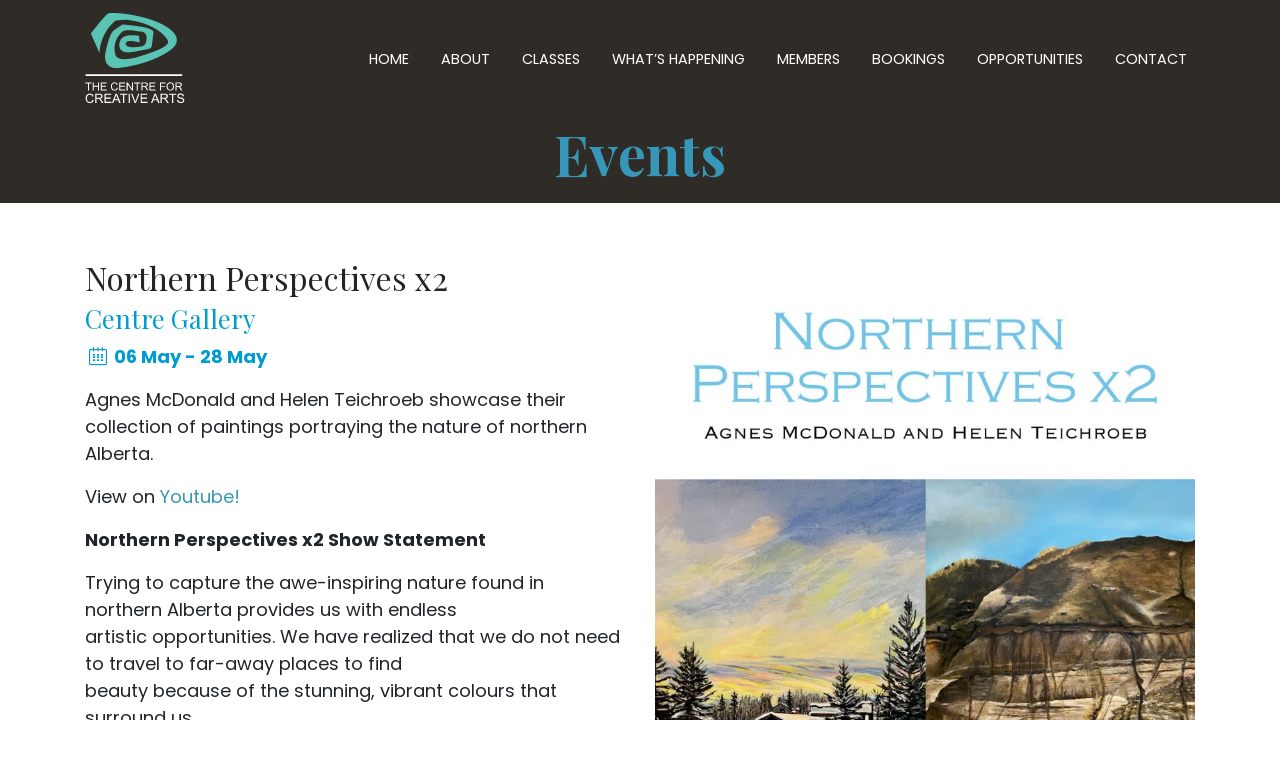

--- FILE ---
content_type: text/html; charset=UTF-8
request_url: https://creativecentre.ca/event/northern-perspectives-x2
body_size: 9110
content:
<!doctype html>

<html class="no-js" lang="en-CA">

<head>
<meta charset="UTF-8" />


<meta name="viewport" content="width=device-width, initial-scale=1">


<link rel="apple-touch-icon" sizes="180x180" href="/apple-touch-icon.png">
<link rel="icon" type="image/png" sizes="32x32" href="/favicon-32x32.png">
<link rel="icon" type="image/png" sizes="16x16" href="/favicon-16x16.png">
<link rel="manifest" href="/site.webmanifest">
<link rel="mask-icon" href="/safari-pinned-tab.svg" color="#5bbad5">
<meta name="msapplication-TileColor" content="#5bc2b3">
<meta name="theme-color" content="#2f2b27">



<meta name='robots' content='index, follow, max-image-preview:large, max-snippet:-1, max-video-preview:-1' />

	<!-- This site is optimized with the Yoast SEO plugin v26.8 - https://yoast.com/product/yoast-seo-wordpress/ -->
	<title>Northern Perspectives x2 - The Centre for Creative Arts</title>
	<meta name="description" content="Northern Perspectives x2" />
	<link rel="canonical" href="https://creativecentre.ca/event/northern-perspectives-x2" />
	<meta property="og:locale" content="en_US" />
	<meta property="og:type" content="article" />
	<meta property="og:title" content="Northern Perspectives x2 &#8902; The Centre for Creative Arts" />
	<meta property="og:url" content="https://creativecentre.ca/event/northern-perspectives-x2" />
	<meta property="og:site_name" content="The Centre for Creative Arts" />
	<meta property="article:publisher" content="https://www.facebook.com/TheCentreForCreativeArts/" />
	<meta property="article:modified_time" content="2022-05-13T19:51:07+00:00" />
	<meta property="og:image" content="https://creativecentre.ca/wp-content/uploads/2021/01/Social-Preview.jpg" />
	<meta property="og:image:width" content="1200" />
	<meta property="og:image:height" content="630" />
	<meta property="og:image:type" content="image/jpeg" />
	<meta name="twitter:card" content="summary_large_image" />
	<script type="application/ld+json" class="yoast-schema-graph">{"@context":"https://schema.org","@graph":[{"@type":"WebPage","@id":"https://creativecentre.ca/event/northern-perspectives-x2","url":"https://creativecentre.ca/event/northern-perspectives-x2","name":"Northern Perspectives x2 &#8902; The Centre for Creative Arts","isPartOf":{"@id":"https://creativecentre.ca/#website"},"datePublished":"2022-05-04T21:24:41+00:00","dateModified":"2022-05-13T19:51:07+00:00","breadcrumb":{"@id":"https://creativecentre.ca/event/northern-perspectives-x2#breadcrumb"},"inLanguage":"en-CA","potentialAction":[{"@type":"ReadAction","target":["https://creativecentre.ca/event/northern-perspectives-x2"]}]},{"@type":"BreadcrumbList","@id":"https://creativecentre.ca/event/northern-perspectives-x2#breadcrumb","itemListElement":[{"@type":"ListItem","position":1,"name":"Home","item":"https://creativecentre.ca/"},{"@type":"ListItem","position":2,"name":"Events","item":"https://creativecentre.ca/events"},{"@type":"ListItem","position":3,"name":"Northern Perspectives x2"}]},{"@type":"WebSite","@id":"https://creativecentre.ca/#website","url":"https://creativecentre.ca/","name":"The Centre for Creative Arts","description":"","publisher":{"@id":"https://creativecentre.ca/#organization"},"potentialAction":[{"@type":"SearchAction","target":{"@type":"EntryPoint","urlTemplate":"https://creativecentre.ca/?s={search_term_string}"},"query-input":{"@type":"PropertyValueSpecification","valueRequired":true,"valueName":"search_term_string"}}],"inLanguage":"en-CA"},{"@type":"Organization","@id":"https://creativecentre.ca/#organization","name":"The Centre for Creative Arts","url":"https://creativecentre.ca/","logo":{"@type":"ImageObject","inLanguage":"en-CA","@id":"https://creativecentre.ca/#/schema/logo/image/","url":"https://creativecentre.ca/wp-content/uploads/2021/01/CFCA-logo-teal@2x.png","contentUrl":"https://creativecentre.ca/wp-content/uploads/2021/01/CFCA-logo-teal@2x.png","width":169,"height":159,"caption":"The Centre for Creative Arts"},"image":{"@id":"https://creativecentre.ca/#/schema/logo/image/"},"sameAs":["https://www.facebook.com/TheCentreForCreativeArts/"]}]}</script>
	<!-- / Yoast SEO plugin. -->


<link rel='dns-prefetch' href='//www.google.com' />
<link rel='dns-prefetch' href='//fonts.googleapis.com' />
<link rel='dns-prefetch' href='//use.fontawesome.com' />
<link rel="alternate" title="oEmbed (JSON)" type="application/json+oembed" href="https://creativecentre.ca/wp-json/oembed/1.0/embed?url=https%3A%2F%2Fcreativecentre.ca%2Fevent%2Fnorthern-perspectives-x2" />
<link rel="alternate" title="oEmbed (XML)" type="text/xml+oembed" href="https://creativecentre.ca/wp-json/oembed/1.0/embed?url=https%3A%2F%2Fcreativecentre.ca%2Fevent%2Fnorthern-perspectives-x2&#038;format=xml" />
<style id='wp-img-auto-sizes-contain-inline-css' type='text/css'>
img:is([sizes=auto i],[sizes^="auto," i]){contain-intrinsic-size:3000px 1500px}
/*# sourceURL=wp-img-auto-sizes-contain-inline-css */
</style>
<style id='wp-block-library-inline-css' type='text/css'>
:root{--wp-block-synced-color:#7a00df;--wp-block-synced-color--rgb:122,0,223;--wp-bound-block-color:var(--wp-block-synced-color);--wp-editor-canvas-background:#ddd;--wp-admin-theme-color:#007cba;--wp-admin-theme-color--rgb:0,124,186;--wp-admin-theme-color-darker-10:#006ba1;--wp-admin-theme-color-darker-10--rgb:0,107,160.5;--wp-admin-theme-color-darker-20:#005a87;--wp-admin-theme-color-darker-20--rgb:0,90,135;--wp-admin-border-width-focus:2px}@media (min-resolution:192dpi){:root{--wp-admin-border-width-focus:1.5px}}.wp-element-button{cursor:pointer}:root .has-very-light-gray-background-color{background-color:#eee}:root .has-very-dark-gray-background-color{background-color:#313131}:root .has-very-light-gray-color{color:#eee}:root .has-very-dark-gray-color{color:#313131}:root .has-vivid-green-cyan-to-vivid-cyan-blue-gradient-background{background:linear-gradient(135deg,#00d084,#0693e3)}:root .has-purple-crush-gradient-background{background:linear-gradient(135deg,#34e2e4,#4721fb 50%,#ab1dfe)}:root .has-hazy-dawn-gradient-background{background:linear-gradient(135deg,#faaca8,#dad0ec)}:root .has-subdued-olive-gradient-background{background:linear-gradient(135deg,#fafae1,#67a671)}:root .has-atomic-cream-gradient-background{background:linear-gradient(135deg,#fdd79a,#004a59)}:root .has-nightshade-gradient-background{background:linear-gradient(135deg,#330968,#31cdcf)}:root .has-midnight-gradient-background{background:linear-gradient(135deg,#020381,#2874fc)}:root{--wp--preset--font-size--normal:16px;--wp--preset--font-size--huge:42px}.has-regular-font-size{font-size:1em}.has-larger-font-size{font-size:2.625em}.has-normal-font-size{font-size:var(--wp--preset--font-size--normal)}.has-huge-font-size{font-size:var(--wp--preset--font-size--huge)}.has-text-align-center{text-align:center}.has-text-align-left{text-align:left}.has-text-align-right{text-align:right}.has-fit-text{white-space:nowrap!important}#end-resizable-editor-section{display:none}.aligncenter{clear:both}.items-justified-left{justify-content:flex-start}.items-justified-center{justify-content:center}.items-justified-right{justify-content:flex-end}.items-justified-space-between{justify-content:space-between}.screen-reader-text{border:0;clip-path:inset(50%);height:1px;margin:-1px;overflow:hidden;padding:0;position:absolute;width:1px;word-wrap:normal!important}.screen-reader-text:focus{background-color:#ddd;clip-path:none;color:#444;display:block;font-size:1em;height:auto;left:5px;line-height:normal;padding:15px 23px 14px;text-decoration:none;top:5px;width:auto;z-index:100000}html :where(.has-border-color){border-style:solid}html :where([style*=border-top-color]){border-top-style:solid}html :where([style*=border-right-color]){border-right-style:solid}html :where([style*=border-bottom-color]){border-bottom-style:solid}html :where([style*=border-left-color]){border-left-style:solid}html :where([style*=border-width]){border-style:solid}html :where([style*=border-top-width]){border-top-style:solid}html :where([style*=border-right-width]){border-right-style:solid}html :where([style*=border-bottom-width]){border-bottom-style:solid}html :where([style*=border-left-width]){border-left-style:solid}html :where(img[class*=wp-image-]){height:auto;max-width:100%}:where(figure){margin:0 0 1em}html :where(.is-position-sticky){--wp-admin--admin-bar--position-offset:var(--wp-admin--admin-bar--height,0px)}@media screen and (max-width:600px){html :where(.is-position-sticky){--wp-admin--admin-bar--position-offset:0px}}

/*# sourceURL=wp-block-library-inline-css */
</style><style id='global-styles-inline-css' type='text/css'>
:root{--wp--preset--aspect-ratio--square: 1;--wp--preset--aspect-ratio--4-3: 4/3;--wp--preset--aspect-ratio--3-4: 3/4;--wp--preset--aspect-ratio--3-2: 3/2;--wp--preset--aspect-ratio--2-3: 2/3;--wp--preset--aspect-ratio--16-9: 16/9;--wp--preset--aspect-ratio--9-16: 9/16;--wp--preset--color--black: #000000;--wp--preset--color--cyan-bluish-gray: #abb8c3;--wp--preset--color--white: #ffffff;--wp--preset--color--pale-pink: #f78da7;--wp--preset--color--vivid-red: #cf2e2e;--wp--preset--color--luminous-vivid-orange: #ff6900;--wp--preset--color--luminous-vivid-amber: #fcb900;--wp--preset--color--light-green-cyan: #7bdcb5;--wp--preset--color--vivid-green-cyan: #00d084;--wp--preset--color--pale-cyan-blue: #8ed1fc;--wp--preset--color--vivid-cyan-blue: #0693e3;--wp--preset--color--vivid-purple: #9b51e0;--wp--preset--gradient--vivid-cyan-blue-to-vivid-purple: linear-gradient(135deg,rgb(6,147,227) 0%,rgb(155,81,224) 100%);--wp--preset--gradient--light-green-cyan-to-vivid-green-cyan: linear-gradient(135deg,rgb(122,220,180) 0%,rgb(0,208,130) 100%);--wp--preset--gradient--luminous-vivid-amber-to-luminous-vivid-orange: linear-gradient(135deg,rgb(252,185,0) 0%,rgb(255,105,0) 100%);--wp--preset--gradient--luminous-vivid-orange-to-vivid-red: linear-gradient(135deg,rgb(255,105,0) 0%,rgb(207,46,46) 100%);--wp--preset--gradient--very-light-gray-to-cyan-bluish-gray: linear-gradient(135deg,rgb(238,238,238) 0%,rgb(169,184,195) 100%);--wp--preset--gradient--cool-to-warm-spectrum: linear-gradient(135deg,rgb(74,234,220) 0%,rgb(151,120,209) 20%,rgb(207,42,186) 40%,rgb(238,44,130) 60%,rgb(251,105,98) 80%,rgb(254,248,76) 100%);--wp--preset--gradient--blush-light-purple: linear-gradient(135deg,rgb(255,206,236) 0%,rgb(152,150,240) 100%);--wp--preset--gradient--blush-bordeaux: linear-gradient(135deg,rgb(254,205,165) 0%,rgb(254,45,45) 50%,rgb(107,0,62) 100%);--wp--preset--gradient--luminous-dusk: linear-gradient(135deg,rgb(255,203,112) 0%,rgb(199,81,192) 50%,rgb(65,88,208) 100%);--wp--preset--gradient--pale-ocean: linear-gradient(135deg,rgb(255,245,203) 0%,rgb(182,227,212) 50%,rgb(51,167,181) 100%);--wp--preset--gradient--electric-grass: linear-gradient(135deg,rgb(202,248,128) 0%,rgb(113,206,126) 100%);--wp--preset--gradient--midnight: linear-gradient(135deg,rgb(2,3,129) 0%,rgb(40,116,252) 100%);--wp--preset--font-size--small: 13px;--wp--preset--font-size--medium: 20px;--wp--preset--font-size--large: 36px;--wp--preset--font-size--x-large: 42px;--wp--preset--spacing--20: 0.44rem;--wp--preset--spacing--30: 0.67rem;--wp--preset--spacing--40: 1rem;--wp--preset--spacing--50: 1.5rem;--wp--preset--spacing--60: 2.25rem;--wp--preset--spacing--70: 3.38rem;--wp--preset--spacing--80: 5.06rem;--wp--preset--shadow--natural: 6px 6px 9px rgba(0, 0, 0, 0.2);--wp--preset--shadow--deep: 12px 12px 50px rgba(0, 0, 0, 0.4);--wp--preset--shadow--sharp: 6px 6px 0px rgba(0, 0, 0, 0.2);--wp--preset--shadow--outlined: 6px 6px 0px -3px rgb(255, 255, 255), 6px 6px rgb(0, 0, 0);--wp--preset--shadow--crisp: 6px 6px 0px rgb(0, 0, 0);}:where(.is-layout-flex){gap: 0.5em;}:where(.is-layout-grid){gap: 0.5em;}body .is-layout-flex{display: flex;}.is-layout-flex{flex-wrap: wrap;align-items: center;}.is-layout-flex > :is(*, div){margin: 0;}body .is-layout-grid{display: grid;}.is-layout-grid > :is(*, div){margin: 0;}:where(.wp-block-columns.is-layout-flex){gap: 2em;}:where(.wp-block-columns.is-layout-grid){gap: 2em;}:where(.wp-block-post-template.is-layout-flex){gap: 1.25em;}:where(.wp-block-post-template.is-layout-grid){gap: 1.25em;}.has-black-color{color: var(--wp--preset--color--black) !important;}.has-cyan-bluish-gray-color{color: var(--wp--preset--color--cyan-bluish-gray) !important;}.has-white-color{color: var(--wp--preset--color--white) !important;}.has-pale-pink-color{color: var(--wp--preset--color--pale-pink) !important;}.has-vivid-red-color{color: var(--wp--preset--color--vivid-red) !important;}.has-luminous-vivid-orange-color{color: var(--wp--preset--color--luminous-vivid-orange) !important;}.has-luminous-vivid-amber-color{color: var(--wp--preset--color--luminous-vivid-amber) !important;}.has-light-green-cyan-color{color: var(--wp--preset--color--light-green-cyan) !important;}.has-vivid-green-cyan-color{color: var(--wp--preset--color--vivid-green-cyan) !important;}.has-pale-cyan-blue-color{color: var(--wp--preset--color--pale-cyan-blue) !important;}.has-vivid-cyan-blue-color{color: var(--wp--preset--color--vivid-cyan-blue) !important;}.has-vivid-purple-color{color: var(--wp--preset--color--vivid-purple) !important;}.has-black-background-color{background-color: var(--wp--preset--color--black) !important;}.has-cyan-bluish-gray-background-color{background-color: var(--wp--preset--color--cyan-bluish-gray) !important;}.has-white-background-color{background-color: var(--wp--preset--color--white) !important;}.has-pale-pink-background-color{background-color: var(--wp--preset--color--pale-pink) !important;}.has-vivid-red-background-color{background-color: var(--wp--preset--color--vivid-red) !important;}.has-luminous-vivid-orange-background-color{background-color: var(--wp--preset--color--luminous-vivid-orange) !important;}.has-luminous-vivid-amber-background-color{background-color: var(--wp--preset--color--luminous-vivid-amber) !important;}.has-light-green-cyan-background-color{background-color: var(--wp--preset--color--light-green-cyan) !important;}.has-vivid-green-cyan-background-color{background-color: var(--wp--preset--color--vivid-green-cyan) !important;}.has-pale-cyan-blue-background-color{background-color: var(--wp--preset--color--pale-cyan-blue) !important;}.has-vivid-cyan-blue-background-color{background-color: var(--wp--preset--color--vivid-cyan-blue) !important;}.has-vivid-purple-background-color{background-color: var(--wp--preset--color--vivid-purple) !important;}.has-black-border-color{border-color: var(--wp--preset--color--black) !important;}.has-cyan-bluish-gray-border-color{border-color: var(--wp--preset--color--cyan-bluish-gray) !important;}.has-white-border-color{border-color: var(--wp--preset--color--white) !important;}.has-pale-pink-border-color{border-color: var(--wp--preset--color--pale-pink) !important;}.has-vivid-red-border-color{border-color: var(--wp--preset--color--vivid-red) !important;}.has-luminous-vivid-orange-border-color{border-color: var(--wp--preset--color--luminous-vivid-orange) !important;}.has-luminous-vivid-amber-border-color{border-color: var(--wp--preset--color--luminous-vivid-amber) !important;}.has-light-green-cyan-border-color{border-color: var(--wp--preset--color--light-green-cyan) !important;}.has-vivid-green-cyan-border-color{border-color: var(--wp--preset--color--vivid-green-cyan) !important;}.has-pale-cyan-blue-border-color{border-color: var(--wp--preset--color--pale-cyan-blue) !important;}.has-vivid-cyan-blue-border-color{border-color: var(--wp--preset--color--vivid-cyan-blue) !important;}.has-vivid-purple-border-color{border-color: var(--wp--preset--color--vivid-purple) !important;}.has-vivid-cyan-blue-to-vivid-purple-gradient-background{background: var(--wp--preset--gradient--vivid-cyan-blue-to-vivid-purple) !important;}.has-light-green-cyan-to-vivid-green-cyan-gradient-background{background: var(--wp--preset--gradient--light-green-cyan-to-vivid-green-cyan) !important;}.has-luminous-vivid-amber-to-luminous-vivid-orange-gradient-background{background: var(--wp--preset--gradient--luminous-vivid-amber-to-luminous-vivid-orange) !important;}.has-luminous-vivid-orange-to-vivid-red-gradient-background{background: var(--wp--preset--gradient--luminous-vivid-orange-to-vivid-red) !important;}.has-very-light-gray-to-cyan-bluish-gray-gradient-background{background: var(--wp--preset--gradient--very-light-gray-to-cyan-bluish-gray) !important;}.has-cool-to-warm-spectrum-gradient-background{background: var(--wp--preset--gradient--cool-to-warm-spectrum) !important;}.has-blush-light-purple-gradient-background{background: var(--wp--preset--gradient--blush-light-purple) !important;}.has-blush-bordeaux-gradient-background{background: var(--wp--preset--gradient--blush-bordeaux) !important;}.has-luminous-dusk-gradient-background{background: var(--wp--preset--gradient--luminous-dusk) !important;}.has-pale-ocean-gradient-background{background: var(--wp--preset--gradient--pale-ocean) !important;}.has-electric-grass-gradient-background{background: var(--wp--preset--gradient--electric-grass) !important;}.has-midnight-gradient-background{background: var(--wp--preset--gradient--midnight) !important;}.has-small-font-size{font-size: var(--wp--preset--font-size--small) !important;}.has-medium-font-size{font-size: var(--wp--preset--font-size--medium) !important;}.has-large-font-size{font-size: var(--wp--preset--font-size--large) !important;}.has-x-large-font-size{font-size: var(--wp--preset--font-size--x-large) !important;}
/*# sourceURL=global-styles-inline-css */
</style>

<style id='classic-theme-styles-inline-css' type='text/css'>
/*! This file is auto-generated */
.wp-block-button__link{color:#fff;background-color:#32373c;border-radius:9999px;box-shadow:none;text-decoration:none;padding:calc(.667em + 2px) calc(1.333em + 2px);font-size:1.125em}.wp-block-file__button{background:#32373c;color:#fff;text-decoration:none}
/*# sourceURL=/wp-includes/css/classic-themes.min.css */
</style>
<link rel='stylesheet' id='wpionicons-fontsize-css' href='https://creativecentre.ca/wp-content/plugins/wp-ionic-icons/wpion.css?ver=2.1' type='text/css' media='all' />
<link rel='stylesheet' id='GoogleFont-css' href='https://fonts.googleapis.com/css?family=Playfair+Display%3A400%2C400i%2C700%2C700i%7CPoppins%3A400%2C400i%2C700%2C700i&#038;display=swap&#038;ver=6.9' type='text/css' media='all' />
<link rel='stylesheet' id='FontAwesome-css' href='https://use.fontawesome.com/releases/v5.15.1/css/all.css?ver=6.9' type='text/css' media='all' />
<link rel='stylesheet' id='Main-css' href='https://creativecentre.ca/wp-content/themes/creative-centre/css/main.css?ver=6.9' type='text/css' media='all' />
<script type="text/javascript" src="https://creativecentre.ca/wp-includes/js/jquery/jquery.min.js?ver=3.7.1" id="jquery-core-js"></script>
<script type="text/javascript" src="https://creativecentre.ca/wp-includes/js/jquery/jquery-migrate.min.js?ver=3.4.1" id="jquery-migrate-js"></script>
<link rel="https://api.w.org/" href="https://creativecentre.ca/wp-json/" /><link rel="alternate" title="JSON" type="application/json" href="https://creativecentre.ca/wp-json/wp/v2/event/3057" /><link rel="EditURI" type="application/rsd+xml" title="RSD" href="https://creativecentre.ca/xmlrpc.php?rsd" />
<link rel='shortlink' href='https://creativecentre.ca/?p=3057' />
<style type="text/css">
@media (min-width: 768px) {
.li-col-2{-webkit-column-count:2;-moz-column-count:2;column-count:2;}.li-col-3{-webkit-column-count:3;-moz-column-count:3;column-count:3;}.li-col-4{-webkit-column-count:4;-moz-column-count:4;column-count:4;}.li-col-5{-webkit-column-count:5;-moz-column-count:5;column-count:5;}.li-col-6{-webkit-column-count:6;-moz-column-count:6;column-count:6;}  
}   
</style>
            					<!-- Google Analytics tracking code output by Beehive Analytics -->
						<script async src="https://www.googletagmanager.com/gtag/js?id=G-4FSFN28L44&l=beehiveDataLayer"></script>
		<script>
						window.beehiveDataLayer = window.beehiveDataLayer || [];
			function beehive_ga() {beehiveDataLayer.push(arguments);}
			beehive_ga('js', new Date())
						beehive_ga('config', 'G-4FSFN28L44', {
				'anonymize_ip': false,
				'allow_google_signals': false,
			})
					</script>
		
</head>

<body class="wp-singular event-template-default single single-event postid-3057 wp-theme-creative-centre">

<div class="site-wrap">
    
        
    <div class="header-nav">
      <div class="header-nav-wrapper bg-c4">        <nav id="main-menu" class="navbar navbar-expand-md navbar-dark">
          <div class="container">
            <a class="navbar-brand" href="#"><img src="https://creativecentre.ca/wp-content/uploads/2020/09/ccfca-logo-rev.svg" alt="The Centre for Creative Arts"></a>
            <button class="navbar-toggler" type="button" data-toggle="collapse" data-target="#navbarContent" aria-controls="navbarContent" aria-expanded="false" aria-label="Toggle Navigation">
              <span class="navbar-toggler-icon"></span>
            </button>
            <div class="collapse navbar-collapse" id="navbarContent">
            <ul id="menu-main-menu" class="navbar-nav ml-auto"><li itemscope="itemscope" itemtype="https://www.schema.org/SiteNavigationElement" id="menu-item-289" class="menu-item menu-item-type-post_type menu-item-object-page menu-item-home menu-item-289 nav-item"><a title="Home" href="https://creativecentre.ca/" class="nav-link">Home</a></li>
<li itemscope="itemscope" itemtype="https://www.schema.org/SiteNavigationElement" id="menu-item-290" class="menu-item menu-item-type-post_type menu-item-object-page menu-item-has-children dropdown menu-item-290 nav-item"><a title="About" href="#" data-toggle="dropdown" aria-haspopup="true" aria-expanded="false" class="dropdown-toggle nav-link" id="menu-item-dropdown-290">About</a>
<ul class="dropdown-menu" aria-labelledby="menu-item-dropdown-290" role="menu">
	<li itemscope="itemscope" itemtype="https://www.schema.org/SiteNavigationElement" id="menu-item-899" class="menu-item menu-item-type-post_type menu-item-object-page menu-item-899 nav-item"><a title="Become A Member" href="https://creativecentre.ca/directory/become-a-member" class="dropdown-item">Become A Member</a></li>
	<li itemscope="itemscope" itemtype="https://www.schema.org/SiteNavigationElement" id="menu-item-347" class="menu-item menu-item-type-post_type menu-item-object-page menu-item-347 nav-item"><a title="About" href="https://creativecentre.ca/about" class="dropdown-item">About</a></li>
	<li itemscope="itemscope" itemtype="https://www.schema.org/SiteNavigationElement" id="menu-item-390" class="menu-item menu-item-type-post_type menu-item-object-page dropdown menu-item-390 nav-item"><a title="Facilities" href="https://creativecentre.ca/about/facilities" class="dropdown-item">Facilities</a></li>
	<li itemscope="itemscope" itemtype="https://www.schema.org/SiteNavigationElement" id="menu-item-372" class="menu-item menu-item-type-post_type menu-item-object-page menu-item-372 nav-item"><a title="Our People" href="https://creativecentre.ca/about/our-people" class="dropdown-item">Our People</a></li>
	<li itemscope="itemscope" itemtype="https://www.schema.org/SiteNavigationElement" id="menu-item-373" class="menu-item menu-item-type-post_type menu-item-object-page menu-item-373 nav-item"><a title="Community Partners" href="https://creativecentre.ca/about/community-partners" class="dropdown-item">Community Partners</a></li>
	<li itemscope="itemscope" itemtype="https://www.schema.org/SiteNavigationElement" id="menu-item-374" class="menu-item menu-item-type-post_type menu-item-object-page menu-item-374 nav-item"><a title="Healing Arts Program" href="https://creativecentre.ca/about/healing-arts-program" class="dropdown-item">Healing Arts Program</a></li>
	<li itemscope="itemscope" itemtype="https://www.schema.org/SiteNavigationElement" id="menu-item-416" class="menu-item menu-item-type-post_type menu-item-object-page menu-item-416 nav-item"><a title="Links" href="https://creativecentre.ca/about/links" class="dropdown-item">Links</a></li>
</ul>
</li>
<li itemscope="itemscope" itemtype="https://www.schema.org/SiteNavigationElement" id="menu-item-291" class="menu-item menu-item-type-post_type menu-item-object-page menu-item-291 nav-item"><a title="Classes" href="https://creativecentre.ca/the-classes" class="nav-link">Classes</a></li>
<li itemscope="itemscope" itemtype="https://www.schema.org/SiteNavigationElement" id="menu-item-292" class="menu-item menu-item-type-post_type menu-item-object-page menu-item-has-children dropdown menu-item-292 nav-item"><a title="What’s Happening" href="#" data-toggle="dropdown" aria-haspopup="true" aria-expanded="false" class="dropdown-toggle nav-link" id="menu-item-dropdown-292">What’s Happening</a>
<ul class="dropdown-menu" aria-labelledby="menu-item-dropdown-292" role="menu">
	<li itemscope="itemscope" itemtype="https://www.schema.org/SiteNavigationElement" id="menu-item-386" class="menu-item menu-item-type-post_type menu-item-object-page menu-item-386 nav-item"><a title="Calendar" href="https://creativecentre.ca/whats-happening/calendar" class="dropdown-item">Calendar</a></li>
	<li itemscope="itemscope" itemtype="https://www.schema.org/SiteNavigationElement" id="menu-item-375" class="menu-item menu-item-type-post_type menu-item-object-page menu-item-375 nav-item"><a title="Upcoming Events &#038; Exhibitions" href="https://creativecentre.ca/whats-happening/upcoming-events-exhibitions" class="dropdown-item">Upcoming Events &#038; Exhibitions</a></li>
	<li itemscope="itemscope" itemtype="https://www.schema.org/SiteNavigationElement" id="menu-item-909" class="menu-item menu-item-type-post_type menu-item-object-page menu-item-909 nav-item"><a title="Now Showing" href="https://creativecentre.ca/whats-happening/now-showing" class="dropdown-item">Now Showing</a></li>
	<li itemscope="itemscope" itemtype="https://www.schema.org/SiteNavigationElement" id="menu-item-910" class="menu-item menu-item-type-post_type menu-item-object-page menu-item-910 nav-item"><a title="Past Exhibitions" href="https://creativecentre.ca/whats-happening/past-exhibitions" class="dropdown-item">Past Exhibitions</a></li>
	<li itemscope="itemscope" itemtype="https://www.schema.org/SiteNavigationElement" id="menu-item-293" class="menu-item menu-item-type-post_type menu-item-object-page menu-item-293 nav-item"><a title="Culture Days" href="https://creativecentre.ca/whats-happening/culture-days" class="dropdown-item">Culture Days</a></li>
	<li itemscope="itemscope" itemtype="https://www.schema.org/SiteNavigationElement" id="menu-item-782" class="menu-item menu-item-type-post_type menu-item-object-page menu-item-782 nav-item"><a title="Creative Art Challenges" href="https://creativecentre.ca/whats-happening/creative-art-challenges" class="dropdown-item">Creative Art Challenges</a></li>
	<li itemscope="itemscope" itemtype="https://www.schema.org/SiteNavigationElement" id="menu-item-1159" class="menu-item menu-item-type-post_type menu-item-object-page menu-item-1159 nav-item"><a title="Delve into Creativity with Janet Enfield" href="https://creativecentre.ca/whats-happening/delve-into-creativity-with-janet-enfield" class="dropdown-item">Delve into Creativity with Janet Enfield</a></li>
</ul>
</li>
<li itemscope="itemscope" itemtype="https://www.schema.org/SiteNavigationElement" id="menu-item-465" class="menu-item menu-item-type-post_type menu-item-object-page menu-item-has-children dropdown menu-item-465 nav-item"><a title="Members" href="#" data-toggle="dropdown" aria-haspopup="true" aria-expanded="false" class="dropdown-toggle nav-link" id="menu-item-dropdown-465">Members</a>
<ul class="dropdown-menu" aria-labelledby="menu-item-dropdown-465" role="menu">
	<li itemscope="itemscope" itemtype="https://www.schema.org/SiteNavigationElement" id="menu-item-610" class="menu-item menu-item-type-custom menu-item-object-custom menu-item-610 nav-item"><a title="Directory" href="https://creativecentre.ca/directory" class="dropdown-item">Directory</a></li>
	<li itemscope="itemscope" itemtype="https://www.schema.org/SiteNavigationElement" id="menu-item-549" class="menu-item menu-item-type-post_type menu-item-object-page menu-item-549 nav-item"><a title="Member Login" href="https://creativecentre.ca/directory/member-login" class="dropdown-item">Member Login</a></li>
	<li itemscope="itemscope" itemtype="https://www.schema.org/SiteNavigationElement" id="menu-item-547" class="menu-item menu-item-type-post_type menu-item-object-page menu-item-547 nav-item"><a title="Become A Member" href="https://creativecentre.ca/directory/become-a-member" class="dropdown-item">Become A Member</a></li>
	<li itemscope="itemscope" itemtype="https://www.schema.org/SiteNavigationElement" id="menu-item-7077" class="menu-item menu-item-type-post_type menu-item-object-page menu-item-7077 nav-item"><a title="Cinder Creations" href="https://creativecentre.ca/directory/become-a-member-2" class="dropdown-item">Cinder Creations</a></li>
</ul>
</li>
<li itemscope="itemscope" itemtype="https://www.schema.org/SiteNavigationElement" id="menu-item-294" class="menu-item menu-item-type-post_type menu-item-object-page menu-item-has-children dropdown menu-item-294 nav-item"><a title="Bookings" href="#" data-toggle="dropdown" aria-haspopup="true" aria-expanded="false" class="dropdown-toggle nav-link" id="menu-item-dropdown-294">Bookings</a>
<ul class="dropdown-menu" aria-labelledby="menu-item-dropdown-294" role="menu">
	<li itemscope="itemscope" itemtype="https://www.schema.org/SiteNavigationElement" id="menu-item-402" class="menu-item menu-item-type-post_type menu-item-object-page menu-item-402 nav-item"><a title="Birthday Parties" href="https://creativecentre.ca/bookings/birthday-parties" class="dropdown-item">Birthday Parties</a></li>
	<li itemscope="itemscope" itemtype="https://www.schema.org/SiteNavigationElement" id="menu-item-403" class="menu-item menu-item-type-post_type menu-item-object-page menu-item-403 nav-item"><a title="Group Classes" href="https://creativecentre.ca/bookings/group-classes" class="dropdown-item">Group Classes</a></li>
	<li itemscope="itemscope" itemtype="https://www.schema.org/SiteNavigationElement" id="menu-item-404" class="menu-item menu-item-type-post_type menu-item-object-page menu-item-404 nav-item"><a title="School &#038; Non-Profits" href="https://creativecentre.ca/bookings/school-non-profits" class="dropdown-item">School &#038; Non-Profits</a></li>
</ul>
</li>
<li itemscope="itemscope" itemtype="https://www.schema.org/SiteNavigationElement" id="menu-item-391" class="menu-item menu-item-type-post_type menu-item-object-page menu-item-has-children dropdown menu-item-391 nav-item"><a title="Opportunities" href="#" data-toggle="dropdown" aria-haspopup="true" aria-expanded="false" class="dropdown-toggle nav-link" id="menu-item-dropdown-391">Opportunities</a>
<ul class="dropdown-menu" aria-labelledby="menu-item-dropdown-391" role="menu">
	<li itemscope="itemscope" itemtype="https://www.schema.org/SiteNavigationElement" id="menu-item-411" class="menu-item menu-item-type-post_type menu-item-object-page menu-item-411 nav-item"><a title="Employment" href="https://creativecentre.ca/opportunities/employment" class="dropdown-item">Employment</a></li>
	<li itemscope="itemscope" itemtype="https://www.schema.org/SiteNavigationElement" id="menu-item-412" class="menu-item menu-item-type-post_type menu-item-object-page menu-item-412 nav-item"><a title="Volunteers" href="https://creativecentre.ca/opportunities/volunteers" class="dropdown-item">Volunteers</a></li>
	<li itemscope="itemscope" itemtype="https://www.schema.org/SiteNavigationElement" id="menu-item-413" class="menu-item menu-item-type-post_type menu-item-object-page menu-item-413 nav-item"><a title="Support the Centre" href="https://creativecentre.ca/opportunities/support-the-centre" class="dropdown-item">Support the Centre</a></li>
	<li itemscope="itemscope" itemtype="https://www.schema.org/SiteNavigationElement" id="menu-item-414" class="menu-item menu-item-type-post_type menu-item-object-page menu-item-414 nav-item"><a title="Call for Entries" href="https://creativecentre.ca/opportunities/call-for-entries" class="dropdown-item">Call for Entries</a></li>
</ul>
</li>
<li itemscope="itemscope" itemtype="https://www.schema.org/SiteNavigationElement" id="menu-item-295" class="menu-item menu-item-type-post_type menu-item-object-page menu-item-295 nav-item"><a title="Contact" href="https://creativecentre.ca/contact" class="nav-link">Contact</a></li>
</ul>	
              <div class="d-md-none search pt-4">
                <form role="search" method="get" id="searchform" action="https://creativecentre.ca" >
                    <input type="text" name="s" class="form-control" placeholder="Search" aria-label="Search" aria-describedby="basic-search">
                    <button type="submit" class="floated" id="basic-search"><span class="glyphicons glyphicons-search"></span></button>      
                </form>
              </div>
            </div>
          </div>
        </nav>
        <h1 class="pgtitle pb-3"><a href="https://creativecentre.ca/whats-happening/upcoming-events-exhibitions">Events</a></h1>      </div>
      
    </div>   

<article class="main">

	<div class="container py-5">
                              
        <div class="row"><div class="col-md-6"> <h2 class="">Northern Perspectives x2<br><small class="c2">Centre Gallery</small></h2>

        <p><strong class="c2"><span class="icon-calendar"></span> 06 May - 28 May</strong></p>
                <p>Agnes McDonald and Helen Teichroeb showcase their collection of paintings portraying the nature of northern Alberta.</p>
<p>View on<a href="https://youtu.be/zA0mKr_sjzE"> Youtube!</a></p>
<p><strong>Northern Perspectives x2 Show Statement</strong></p>
<p>Trying to capture the awe-inspiring nature found in northern Alberta provides us with endless<br />
artistic opportunities. We have realized that we do not need to travel to far-away places to find<br />
beauty because of the stunning, vibrant colours that surround us.<br />
Whether, we are painting wide vistas or focussing on individual elements, our goal is to bring<br />
nature alive on our canvas. Golden apples, purple-hued lakes, hot air balloons or aspen lined<br />
trails are just some of the challenges we have faced.<br />
We hope that by combining our unique perspectives of the world around us, we can showcase<br />
nature in a variety of forms and also raise the spirits of our viewers.</p>

                </div>
                <div class="col-md-6 order-first order-md-last"><a href="https://creativecentre.ca/event/northern-perspectives-x2"><img src="https://creativecentre.ca/wp-content/uploads/2022/05/NorthernPerspectivex2.jpg" alt=""></a></div>
                </div>
                   
    </div>
</article>
 <div class="posts pb-5 pt-4 px-5 bg-c1">
		<span class="float-left">&laquo; <a href="https://creativecentre.ca/event/dark-imaginations" rel="prev">Dark Imaginations</a></span>
		<span class="float-right"><a href="https://creativecentre.ca/event/heaven-and-earth-and-the-balance-between" rel="next">Heaven and Earth and the Balance Between</a> &raquo;</span>
</div> 

 <footer class="bg-c4 text-white">
        <div class="container py-5">
          <div class="row">
            <div class="col-12 text-center">
                <img class="icon-logo" src="https://creativecentre.ca/wp-content/uploads/2020/09/ccfca-icon-rev.svg" alt="The Centre for Creative Arts">
                <h2><strong>Newsletter</strong></h2>
                <p><small>Subscribe to our mailing list</small></p>
                <form class="form newsletter validate" action="https://creativecentre.us2.list-manage.com/subscribe/post?u=6a1b404f75efbcf3b3b5fb629&amp;id=656cfdbe1f" method="post" id="mc-embedded-subscribe-form" name="mc-embedded-subscribe-form" target="_blank" novalidate> 
                  <input type="email" name="EMAIL" class="form-control required email" id="mce-EMAIL" placeholder="Your email">
                  <button type="submit" name="subscribe" id="mc-embedded-subscribe" class="floated btn-gradient-c1">SIGN UP</button>
                  <div id="mce-responses" class="clear">
                    <div class="response" id="mce-error-response" style="display:none"></div>
                    <div class="response" id="mce-success-response" style="display:none"></div>
                  </div>    <!-- real people should not fill this in and expect good things - do not remove this or risk form bot signups-->
                  <div style="position: absolute; left: -5000px;" aria-hidden="true"><input type="text" name="b_6a1b404f75efbcf3b3b5fb629_656cfdbe1f" tabindex="-1" value=""></div>
                </form>
            </div>
          </div>
        </div>

        
        <div class="container py-5">
          <div class="row">
            <div class="col-md-4 text-center text-md-left">
                <p><small>&copy;2026 The Centre for Creative Arts</small></p>
            </div>
            <div class="col-md-4 text-center">
              <p><small><a href="">Privacy Policy</a></small></p>
          </div>
            <div class="col-md-4 text-center text-md-right">
              <p><small><a href="http://imagedesign.pro" target="_blank">Website by imageDESIGN</a></small></p>
            </div>
          </div>     
        </div>   
      </footer>

    </div> <!-- END .site-wrap -->


<script type="speculationrules">
{"prefetch":[{"source":"document","where":{"and":[{"href_matches":"/*"},{"not":{"href_matches":["/wp-*.php","/wp-admin/*","/wp-content/uploads/*","/wp-content/*","/wp-content/plugins/*","/wp-content/themes/creative-centre/*","/*\\?(.+)"]}},{"not":{"selector_matches":"a[rel~=\"nofollow\"]"}},{"not":{"selector_matches":".no-prefetch, .no-prefetch a"}}]},"eagerness":"conservative"}]}
</script>
<script type="text/javascript" src="https://creativecentre.ca/wp-content/plugins/wp-ionic-icons/wpionicons/ionicons/ionicons.esm.js?ver=2.1" id="wpionicons-ionicons-esm-js-js"></script>
<script type="text/javascript" src="https://creativecentre.ca/wp-content/plugins/wp-ionic-icons/wpionicons/ionicons/ionicons.js?ver=2.1" id="wpionicons-ionicons-js-js"></script>
<script type="text/javascript" src="https://creativecentre.ca/wp-content/themes/creative-centre/js/main.js?ver=6.9" id="Main-js"></script>
<script type="text/javascript" id="gforms_recaptcha_recaptcha-js-extra">
/* <![CDATA[ */
var gforms_recaptcha_recaptcha_strings = {"nonce":"20a2bea151","disconnect":"Disconnecting","change_connection_type":"Resetting","spinner":"https://creativecentre.ca/wp-content/plugins/gravityforms/images/spinner.svg","connection_type":"classic","disable_badge":"1","change_connection_type_title":"Change Connection Type","change_connection_type_message":"Changing the connection type will delete your current settings.  Do you want to proceed?","disconnect_title":"Disconnect","disconnect_message":"Disconnecting from reCAPTCHA will delete your current settings.  Do you want to proceed?","site_key":"6Lfd4Z8qAAAAAHUvxom3MHaLHcaRUvTVVn8RLHOY"};
//# sourceURL=gforms_recaptcha_recaptcha-js-extra
/* ]]> */
</script>
<script type="text/javascript" src="https://www.google.com/recaptcha/api.js?render=6Lfd4Z8qAAAAAHUvxom3MHaLHcaRUvTVVn8RLHOY&amp;ver=2.1.0" id="gforms_recaptcha_recaptcha-js" defer="defer" data-wp-strategy="defer"></script>
<script type="text/javascript" src="https://creativecentre.ca/wp-content/plugins/gravityformsrecaptcha/js/frontend.min.js?ver=2.1.0" id="gforms_recaptcha_frontend-js" defer="defer" data-wp-strategy="defer"></script>
<!-- start Simple Custom CSS and JS -->
<script type="text/javascript">
jQuery(document).ready(function ($) {

    // Function to get the available spots from the selected option in input_7_10
    function getAvailableSpots() {
        var selectedOptionText = $('#input_7_10 option:selected').text();
        var spotsLeftMatch = selectedOptionText.match(/\((\d+) spot/i);
        if (spotsLeftMatch) {
            return Math.min(parseInt(spotsLeftMatch[1]), 4); // Limit spots to a max of 4
        }
        return 4; // Default max spots if none found or no restriction
    }

    // Function to update the input_7_13 field based on available spots
    function updateSpotsField(spotsAvailable) {
        var $selectPeople = $('#input_7_13');

        // Clear current options
        $selectPeople.empty();

        // Add options based on available spots (up to 4)
        for (var i = 1; i <= spotsAvailable; i++) {
            $selectPeople.append(new Option(i, i));
        }
    }

    // When the first select field (input_7_10) changes, update the second select field (input_7_13)
    $('#input_7_10').on('change', function () {
        var availableSpots = getAvailableSpots();
        updateSpotsField(availableSpots);
    });

    // Initial population of the second select field based on the initial value of input_7_10
    var initialAvailableSpots = getAvailableSpots();
    updateSpotsField(initialAvailableSpots);

});
</script>
<!-- end Simple Custom CSS and JS -->
</body>
</html>

--- FILE ---
content_type: text/html; charset=utf-8
request_url: https://www.google.com/recaptcha/api2/anchor?ar=1&k=6Lfd4Z8qAAAAAHUvxom3MHaLHcaRUvTVVn8RLHOY&co=aHR0cHM6Ly9jcmVhdGl2ZWNlbnRyZS5jYTo0NDM.&hl=en&v=PoyoqOPhxBO7pBk68S4YbpHZ&size=invisible&anchor-ms=20000&execute-ms=30000&cb=wrxre6bdxd4h
body_size: 48762
content:
<!DOCTYPE HTML><html dir="ltr" lang="en"><head><meta http-equiv="Content-Type" content="text/html; charset=UTF-8">
<meta http-equiv="X-UA-Compatible" content="IE=edge">
<title>reCAPTCHA</title>
<style type="text/css">
/* cyrillic-ext */
@font-face {
  font-family: 'Roboto';
  font-style: normal;
  font-weight: 400;
  font-stretch: 100%;
  src: url(//fonts.gstatic.com/s/roboto/v48/KFO7CnqEu92Fr1ME7kSn66aGLdTylUAMa3GUBHMdazTgWw.woff2) format('woff2');
  unicode-range: U+0460-052F, U+1C80-1C8A, U+20B4, U+2DE0-2DFF, U+A640-A69F, U+FE2E-FE2F;
}
/* cyrillic */
@font-face {
  font-family: 'Roboto';
  font-style: normal;
  font-weight: 400;
  font-stretch: 100%;
  src: url(//fonts.gstatic.com/s/roboto/v48/KFO7CnqEu92Fr1ME7kSn66aGLdTylUAMa3iUBHMdazTgWw.woff2) format('woff2');
  unicode-range: U+0301, U+0400-045F, U+0490-0491, U+04B0-04B1, U+2116;
}
/* greek-ext */
@font-face {
  font-family: 'Roboto';
  font-style: normal;
  font-weight: 400;
  font-stretch: 100%;
  src: url(//fonts.gstatic.com/s/roboto/v48/KFO7CnqEu92Fr1ME7kSn66aGLdTylUAMa3CUBHMdazTgWw.woff2) format('woff2');
  unicode-range: U+1F00-1FFF;
}
/* greek */
@font-face {
  font-family: 'Roboto';
  font-style: normal;
  font-weight: 400;
  font-stretch: 100%;
  src: url(//fonts.gstatic.com/s/roboto/v48/KFO7CnqEu92Fr1ME7kSn66aGLdTylUAMa3-UBHMdazTgWw.woff2) format('woff2');
  unicode-range: U+0370-0377, U+037A-037F, U+0384-038A, U+038C, U+038E-03A1, U+03A3-03FF;
}
/* math */
@font-face {
  font-family: 'Roboto';
  font-style: normal;
  font-weight: 400;
  font-stretch: 100%;
  src: url(//fonts.gstatic.com/s/roboto/v48/KFO7CnqEu92Fr1ME7kSn66aGLdTylUAMawCUBHMdazTgWw.woff2) format('woff2');
  unicode-range: U+0302-0303, U+0305, U+0307-0308, U+0310, U+0312, U+0315, U+031A, U+0326-0327, U+032C, U+032F-0330, U+0332-0333, U+0338, U+033A, U+0346, U+034D, U+0391-03A1, U+03A3-03A9, U+03B1-03C9, U+03D1, U+03D5-03D6, U+03F0-03F1, U+03F4-03F5, U+2016-2017, U+2034-2038, U+203C, U+2040, U+2043, U+2047, U+2050, U+2057, U+205F, U+2070-2071, U+2074-208E, U+2090-209C, U+20D0-20DC, U+20E1, U+20E5-20EF, U+2100-2112, U+2114-2115, U+2117-2121, U+2123-214F, U+2190, U+2192, U+2194-21AE, U+21B0-21E5, U+21F1-21F2, U+21F4-2211, U+2213-2214, U+2216-22FF, U+2308-230B, U+2310, U+2319, U+231C-2321, U+2336-237A, U+237C, U+2395, U+239B-23B7, U+23D0, U+23DC-23E1, U+2474-2475, U+25AF, U+25B3, U+25B7, U+25BD, U+25C1, U+25CA, U+25CC, U+25FB, U+266D-266F, U+27C0-27FF, U+2900-2AFF, U+2B0E-2B11, U+2B30-2B4C, U+2BFE, U+3030, U+FF5B, U+FF5D, U+1D400-1D7FF, U+1EE00-1EEFF;
}
/* symbols */
@font-face {
  font-family: 'Roboto';
  font-style: normal;
  font-weight: 400;
  font-stretch: 100%;
  src: url(//fonts.gstatic.com/s/roboto/v48/KFO7CnqEu92Fr1ME7kSn66aGLdTylUAMaxKUBHMdazTgWw.woff2) format('woff2');
  unicode-range: U+0001-000C, U+000E-001F, U+007F-009F, U+20DD-20E0, U+20E2-20E4, U+2150-218F, U+2190, U+2192, U+2194-2199, U+21AF, U+21E6-21F0, U+21F3, U+2218-2219, U+2299, U+22C4-22C6, U+2300-243F, U+2440-244A, U+2460-24FF, U+25A0-27BF, U+2800-28FF, U+2921-2922, U+2981, U+29BF, U+29EB, U+2B00-2BFF, U+4DC0-4DFF, U+FFF9-FFFB, U+10140-1018E, U+10190-1019C, U+101A0, U+101D0-101FD, U+102E0-102FB, U+10E60-10E7E, U+1D2C0-1D2D3, U+1D2E0-1D37F, U+1F000-1F0FF, U+1F100-1F1AD, U+1F1E6-1F1FF, U+1F30D-1F30F, U+1F315, U+1F31C, U+1F31E, U+1F320-1F32C, U+1F336, U+1F378, U+1F37D, U+1F382, U+1F393-1F39F, U+1F3A7-1F3A8, U+1F3AC-1F3AF, U+1F3C2, U+1F3C4-1F3C6, U+1F3CA-1F3CE, U+1F3D4-1F3E0, U+1F3ED, U+1F3F1-1F3F3, U+1F3F5-1F3F7, U+1F408, U+1F415, U+1F41F, U+1F426, U+1F43F, U+1F441-1F442, U+1F444, U+1F446-1F449, U+1F44C-1F44E, U+1F453, U+1F46A, U+1F47D, U+1F4A3, U+1F4B0, U+1F4B3, U+1F4B9, U+1F4BB, U+1F4BF, U+1F4C8-1F4CB, U+1F4D6, U+1F4DA, U+1F4DF, U+1F4E3-1F4E6, U+1F4EA-1F4ED, U+1F4F7, U+1F4F9-1F4FB, U+1F4FD-1F4FE, U+1F503, U+1F507-1F50B, U+1F50D, U+1F512-1F513, U+1F53E-1F54A, U+1F54F-1F5FA, U+1F610, U+1F650-1F67F, U+1F687, U+1F68D, U+1F691, U+1F694, U+1F698, U+1F6AD, U+1F6B2, U+1F6B9-1F6BA, U+1F6BC, U+1F6C6-1F6CF, U+1F6D3-1F6D7, U+1F6E0-1F6EA, U+1F6F0-1F6F3, U+1F6F7-1F6FC, U+1F700-1F7FF, U+1F800-1F80B, U+1F810-1F847, U+1F850-1F859, U+1F860-1F887, U+1F890-1F8AD, U+1F8B0-1F8BB, U+1F8C0-1F8C1, U+1F900-1F90B, U+1F93B, U+1F946, U+1F984, U+1F996, U+1F9E9, U+1FA00-1FA6F, U+1FA70-1FA7C, U+1FA80-1FA89, U+1FA8F-1FAC6, U+1FACE-1FADC, U+1FADF-1FAE9, U+1FAF0-1FAF8, U+1FB00-1FBFF;
}
/* vietnamese */
@font-face {
  font-family: 'Roboto';
  font-style: normal;
  font-weight: 400;
  font-stretch: 100%;
  src: url(//fonts.gstatic.com/s/roboto/v48/KFO7CnqEu92Fr1ME7kSn66aGLdTylUAMa3OUBHMdazTgWw.woff2) format('woff2');
  unicode-range: U+0102-0103, U+0110-0111, U+0128-0129, U+0168-0169, U+01A0-01A1, U+01AF-01B0, U+0300-0301, U+0303-0304, U+0308-0309, U+0323, U+0329, U+1EA0-1EF9, U+20AB;
}
/* latin-ext */
@font-face {
  font-family: 'Roboto';
  font-style: normal;
  font-weight: 400;
  font-stretch: 100%;
  src: url(//fonts.gstatic.com/s/roboto/v48/KFO7CnqEu92Fr1ME7kSn66aGLdTylUAMa3KUBHMdazTgWw.woff2) format('woff2');
  unicode-range: U+0100-02BA, U+02BD-02C5, U+02C7-02CC, U+02CE-02D7, U+02DD-02FF, U+0304, U+0308, U+0329, U+1D00-1DBF, U+1E00-1E9F, U+1EF2-1EFF, U+2020, U+20A0-20AB, U+20AD-20C0, U+2113, U+2C60-2C7F, U+A720-A7FF;
}
/* latin */
@font-face {
  font-family: 'Roboto';
  font-style: normal;
  font-weight: 400;
  font-stretch: 100%;
  src: url(//fonts.gstatic.com/s/roboto/v48/KFO7CnqEu92Fr1ME7kSn66aGLdTylUAMa3yUBHMdazQ.woff2) format('woff2');
  unicode-range: U+0000-00FF, U+0131, U+0152-0153, U+02BB-02BC, U+02C6, U+02DA, U+02DC, U+0304, U+0308, U+0329, U+2000-206F, U+20AC, U+2122, U+2191, U+2193, U+2212, U+2215, U+FEFF, U+FFFD;
}
/* cyrillic-ext */
@font-face {
  font-family: 'Roboto';
  font-style: normal;
  font-weight: 500;
  font-stretch: 100%;
  src: url(//fonts.gstatic.com/s/roboto/v48/KFO7CnqEu92Fr1ME7kSn66aGLdTylUAMa3GUBHMdazTgWw.woff2) format('woff2');
  unicode-range: U+0460-052F, U+1C80-1C8A, U+20B4, U+2DE0-2DFF, U+A640-A69F, U+FE2E-FE2F;
}
/* cyrillic */
@font-face {
  font-family: 'Roboto';
  font-style: normal;
  font-weight: 500;
  font-stretch: 100%;
  src: url(//fonts.gstatic.com/s/roboto/v48/KFO7CnqEu92Fr1ME7kSn66aGLdTylUAMa3iUBHMdazTgWw.woff2) format('woff2');
  unicode-range: U+0301, U+0400-045F, U+0490-0491, U+04B0-04B1, U+2116;
}
/* greek-ext */
@font-face {
  font-family: 'Roboto';
  font-style: normal;
  font-weight: 500;
  font-stretch: 100%;
  src: url(//fonts.gstatic.com/s/roboto/v48/KFO7CnqEu92Fr1ME7kSn66aGLdTylUAMa3CUBHMdazTgWw.woff2) format('woff2');
  unicode-range: U+1F00-1FFF;
}
/* greek */
@font-face {
  font-family: 'Roboto';
  font-style: normal;
  font-weight: 500;
  font-stretch: 100%;
  src: url(//fonts.gstatic.com/s/roboto/v48/KFO7CnqEu92Fr1ME7kSn66aGLdTylUAMa3-UBHMdazTgWw.woff2) format('woff2');
  unicode-range: U+0370-0377, U+037A-037F, U+0384-038A, U+038C, U+038E-03A1, U+03A3-03FF;
}
/* math */
@font-face {
  font-family: 'Roboto';
  font-style: normal;
  font-weight: 500;
  font-stretch: 100%;
  src: url(//fonts.gstatic.com/s/roboto/v48/KFO7CnqEu92Fr1ME7kSn66aGLdTylUAMawCUBHMdazTgWw.woff2) format('woff2');
  unicode-range: U+0302-0303, U+0305, U+0307-0308, U+0310, U+0312, U+0315, U+031A, U+0326-0327, U+032C, U+032F-0330, U+0332-0333, U+0338, U+033A, U+0346, U+034D, U+0391-03A1, U+03A3-03A9, U+03B1-03C9, U+03D1, U+03D5-03D6, U+03F0-03F1, U+03F4-03F5, U+2016-2017, U+2034-2038, U+203C, U+2040, U+2043, U+2047, U+2050, U+2057, U+205F, U+2070-2071, U+2074-208E, U+2090-209C, U+20D0-20DC, U+20E1, U+20E5-20EF, U+2100-2112, U+2114-2115, U+2117-2121, U+2123-214F, U+2190, U+2192, U+2194-21AE, U+21B0-21E5, U+21F1-21F2, U+21F4-2211, U+2213-2214, U+2216-22FF, U+2308-230B, U+2310, U+2319, U+231C-2321, U+2336-237A, U+237C, U+2395, U+239B-23B7, U+23D0, U+23DC-23E1, U+2474-2475, U+25AF, U+25B3, U+25B7, U+25BD, U+25C1, U+25CA, U+25CC, U+25FB, U+266D-266F, U+27C0-27FF, U+2900-2AFF, U+2B0E-2B11, U+2B30-2B4C, U+2BFE, U+3030, U+FF5B, U+FF5D, U+1D400-1D7FF, U+1EE00-1EEFF;
}
/* symbols */
@font-face {
  font-family: 'Roboto';
  font-style: normal;
  font-weight: 500;
  font-stretch: 100%;
  src: url(//fonts.gstatic.com/s/roboto/v48/KFO7CnqEu92Fr1ME7kSn66aGLdTylUAMaxKUBHMdazTgWw.woff2) format('woff2');
  unicode-range: U+0001-000C, U+000E-001F, U+007F-009F, U+20DD-20E0, U+20E2-20E4, U+2150-218F, U+2190, U+2192, U+2194-2199, U+21AF, U+21E6-21F0, U+21F3, U+2218-2219, U+2299, U+22C4-22C6, U+2300-243F, U+2440-244A, U+2460-24FF, U+25A0-27BF, U+2800-28FF, U+2921-2922, U+2981, U+29BF, U+29EB, U+2B00-2BFF, U+4DC0-4DFF, U+FFF9-FFFB, U+10140-1018E, U+10190-1019C, U+101A0, U+101D0-101FD, U+102E0-102FB, U+10E60-10E7E, U+1D2C0-1D2D3, U+1D2E0-1D37F, U+1F000-1F0FF, U+1F100-1F1AD, U+1F1E6-1F1FF, U+1F30D-1F30F, U+1F315, U+1F31C, U+1F31E, U+1F320-1F32C, U+1F336, U+1F378, U+1F37D, U+1F382, U+1F393-1F39F, U+1F3A7-1F3A8, U+1F3AC-1F3AF, U+1F3C2, U+1F3C4-1F3C6, U+1F3CA-1F3CE, U+1F3D4-1F3E0, U+1F3ED, U+1F3F1-1F3F3, U+1F3F5-1F3F7, U+1F408, U+1F415, U+1F41F, U+1F426, U+1F43F, U+1F441-1F442, U+1F444, U+1F446-1F449, U+1F44C-1F44E, U+1F453, U+1F46A, U+1F47D, U+1F4A3, U+1F4B0, U+1F4B3, U+1F4B9, U+1F4BB, U+1F4BF, U+1F4C8-1F4CB, U+1F4D6, U+1F4DA, U+1F4DF, U+1F4E3-1F4E6, U+1F4EA-1F4ED, U+1F4F7, U+1F4F9-1F4FB, U+1F4FD-1F4FE, U+1F503, U+1F507-1F50B, U+1F50D, U+1F512-1F513, U+1F53E-1F54A, U+1F54F-1F5FA, U+1F610, U+1F650-1F67F, U+1F687, U+1F68D, U+1F691, U+1F694, U+1F698, U+1F6AD, U+1F6B2, U+1F6B9-1F6BA, U+1F6BC, U+1F6C6-1F6CF, U+1F6D3-1F6D7, U+1F6E0-1F6EA, U+1F6F0-1F6F3, U+1F6F7-1F6FC, U+1F700-1F7FF, U+1F800-1F80B, U+1F810-1F847, U+1F850-1F859, U+1F860-1F887, U+1F890-1F8AD, U+1F8B0-1F8BB, U+1F8C0-1F8C1, U+1F900-1F90B, U+1F93B, U+1F946, U+1F984, U+1F996, U+1F9E9, U+1FA00-1FA6F, U+1FA70-1FA7C, U+1FA80-1FA89, U+1FA8F-1FAC6, U+1FACE-1FADC, U+1FADF-1FAE9, U+1FAF0-1FAF8, U+1FB00-1FBFF;
}
/* vietnamese */
@font-face {
  font-family: 'Roboto';
  font-style: normal;
  font-weight: 500;
  font-stretch: 100%;
  src: url(//fonts.gstatic.com/s/roboto/v48/KFO7CnqEu92Fr1ME7kSn66aGLdTylUAMa3OUBHMdazTgWw.woff2) format('woff2');
  unicode-range: U+0102-0103, U+0110-0111, U+0128-0129, U+0168-0169, U+01A0-01A1, U+01AF-01B0, U+0300-0301, U+0303-0304, U+0308-0309, U+0323, U+0329, U+1EA0-1EF9, U+20AB;
}
/* latin-ext */
@font-face {
  font-family: 'Roboto';
  font-style: normal;
  font-weight: 500;
  font-stretch: 100%;
  src: url(//fonts.gstatic.com/s/roboto/v48/KFO7CnqEu92Fr1ME7kSn66aGLdTylUAMa3KUBHMdazTgWw.woff2) format('woff2');
  unicode-range: U+0100-02BA, U+02BD-02C5, U+02C7-02CC, U+02CE-02D7, U+02DD-02FF, U+0304, U+0308, U+0329, U+1D00-1DBF, U+1E00-1E9F, U+1EF2-1EFF, U+2020, U+20A0-20AB, U+20AD-20C0, U+2113, U+2C60-2C7F, U+A720-A7FF;
}
/* latin */
@font-face {
  font-family: 'Roboto';
  font-style: normal;
  font-weight: 500;
  font-stretch: 100%;
  src: url(//fonts.gstatic.com/s/roboto/v48/KFO7CnqEu92Fr1ME7kSn66aGLdTylUAMa3yUBHMdazQ.woff2) format('woff2');
  unicode-range: U+0000-00FF, U+0131, U+0152-0153, U+02BB-02BC, U+02C6, U+02DA, U+02DC, U+0304, U+0308, U+0329, U+2000-206F, U+20AC, U+2122, U+2191, U+2193, U+2212, U+2215, U+FEFF, U+FFFD;
}
/* cyrillic-ext */
@font-face {
  font-family: 'Roboto';
  font-style: normal;
  font-weight: 900;
  font-stretch: 100%;
  src: url(//fonts.gstatic.com/s/roboto/v48/KFO7CnqEu92Fr1ME7kSn66aGLdTylUAMa3GUBHMdazTgWw.woff2) format('woff2');
  unicode-range: U+0460-052F, U+1C80-1C8A, U+20B4, U+2DE0-2DFF, U+A640-A69F, U+FE2E-FE2F;
}
/* cyrillic */
@font-face {
  font-family: 'Roboto';
  font-style: normal;
  font-weight: 900;
  font-stretch: 100%;
  src: url(//fonts.gstatic.com/s/roboto/v48/KFO7CnqEu92Fr1ME7kSn66aGLdTylUAMa3iUBHMdazTgWw.woff2) format('woff2');
  unicode-range: U+0301, U+0400-045F, U+0490-0491, U+04B0-04B1, U+2116;
}
/* greek-ext */
@font-face {
  font-family: 'Roboto';
  font-style: normal;
  font-weight: 900;
  font-stretch: 100%;
  src: url(//fonts.gstatic.com/s/roboto/v48/KFO7CnqEu92Fr1ME7kSn66aGLdTylUAMa3CUBHMdazTgWw.woff2) format('woff2');
  unicode-range: U+1F00-1FFF;
}
/* greek */
@font-face {
  font-family: 'Roboto';
  font-style: normal;
  font-weight: 900;
  font-stretch: 100%;
  src: url(//fonts.gstatic.com/s/roboto/v48/KFO7CnqEu92Fr1ME7kSn66aGLdTylUAMa3-UBHMdazTgWw.woff2) format('woff2');
  unicode-range: U+0370-0377, U+037A-037F, U+0384-038A, U+038C, U+038E-03A1, U+03A3-03FF;
}
/* math */
@font-face {
  font-family: 'Roboto';
  font-style: normal;
  font-weight: 900;
  font-stretch: 100%;
  src: url(//fonts.gstatic.com/s/roboto/v48/KFO7CnqEu92Fr1ME7kSn66aGLdTylUAMawCUBHMdazTgWw.woff2) format('woff2');
  unicode-range: U+0302-0303, U+0305, U+0307-0308, U+0310, U+0312, U+0315, U+031A, U+0326-0327, U+032C, U+032F-0330, U+0332-0333, U+0338, U+033A, U+0346, U+034D, U+0391-03A1, U+03A3-03A9, U+03B1-03C9, U+03D1, U+03D5-03D6, U+03F0-03F1, U+03F4-03F5, U+2016-2017, U+2034-2038, U+203C, U+2040, U+2043, U+2047, U+2050, U+2057, U+205F, U+2070-2071, U+2074-208E, U+2090-209C, U+20D0-20DC, U+20E1, U+20E5-20EF, U+2100-2112, U+2114-2115, U+2117-2121, U+2123-214F, U+2190, U+2192, U+2194-21AE, U+21B0-21E5, U+21F1-21F2, U+21F4-2211, U+2213-2214, U+2216-22FF, U+2308-230B, U+2310, U+2319, U+231C-2321, U+2336-237A, U+237C, U+2395, U+239B-23B7, U+23D0, U+23DC-23E1, U+2474-2475, U+25AF, U+25B3, U+25B7, U+25BD, U+25C1, U+25CA, U+25CC, U+25FB, U+266D-266F, U+27C0-27FF, U+2900-2AFF, U+2B0E-2B11, U+2B30-2B4C, U+2BFE, U+3030, U+FF5B, U+FF5D, U+1D400-1D7FF, U+1EE00-1EEFF;
}
/* symbols */
@font-face {
  font-family: 'Roboto';
  font-style: normal;
  font-weight: 900;
  font-stretch: 100%;
  src: url(//fonts.gstatic.com/s/roboto/v48/KFO7CnqEu92Fr1ME7kSn66aGLdTylUAMaxKUBHMdazTgWw.woff2) format('woff2');
  unicode-range: U+0001-000C, U+000E-001F, U+007F-009F, U+20DD-20E0, U+20E2-20E4, U+2150-218F, U+2190, U+2192, U+2194-2199, U+21AF, U+21E6-21F0, U+21F3, U+2218-2219, U+2299, U+22C4-22C6, U+2300-243F, U+2440-244A, U+2460-24FF, U+25A0-27BF, U+2800-28FF, U+2921-2922, U+2981, U+29BF, U+29EB, U+2B00-2BFF, U+4DC0-4DFF, U+FFF9-FFFB, U+10140-1018E, U+10190-1019C, U+101A0, U+101D0-101FD, U+102E0-102FB, U+10E60-10E7E, U+1D2C0-1D2D3, U+1D2E0-1D37F, U+1F000-1F0FF, U+1F100-1F1AD, U+1F1E6-1F1FF, U+1F30D-1F30F, U+1F315, U+1F31C, U+1F31E, U+1F320-1F32C, U+1F336, U+1F378, U+1F37D, U+1F382, U+1F393-1F39F, U+1F3A7-1F3A8, U+1F3AC-1F3AF, U+1F3C2, U+1F3C4-1F3C6, U+1F3CA-1F3CE, U+1F3D4-1F3E0, U+1F3ED, U+1F3F1-1F3F3, U+1F3F5-1F3F7, U+1F408, U+1F415, U+1F41F, U+1F426, U+1F43F, U+1F441-1F442, U+1F444, U+1F446-1F449, U+1F44C-1F44E, U+1F453, U+1F46A, U+1F47D, U+1F4A3, U+1F4B0, U+1F4B3, U+1F4B9, U+1F4BB, U+1F4BF, U+1F4C8-1F4CB, U+1F4D6, U+1F4DA, U+1F4DF, U+1F4E3-1F4E6, U+1F4EA-1F4ED, U+1F4F7, U+1F4F9-1F4FB, U+1F4FD-1F4FE, U+1F503, U+1F507-1F50B, U+1F50D, U+1F512-1F513, U+1F53E-1F54A, U+1F54F-1F5FA, U+1F610, U+1F650-1F67F, U+1F687, U+1F68D, U+1F691, U+1F694, U+1F698, U+1F6AD, U+1F6B2, U+1F6B9-1F6BA, U+1F6BC, U+1F6C6-1F6CF, U+1F6D3-1F6D7, U+1F6E0-1F6EA, U+1F6F0-1F6F3, U+1F6F7-1F6FC, U+1F700-1F7FF, U+1F800-1F80B, U+1F810-1F847, U+1F850-1F859, U+1F860-1F887, U+1F890-1F8AD, U+1F8B0-1F8BB, U+1F8C0-1F8C1, U+1F900-1F90B, U+1F93B, U+1F946, U+1F984, U+1F996, U+1F9E9, U+1FA00-1FA6F, U+1FA70-1FA7C, U+1FA80-1FA89, U+1FA8F-1FAC6, U+1FACE-1FADC, U+1FADF-1FAE9, U+1FAF0-1FAF8, U+1FB00-1FBFF;
}
/* vietnamese */
@font-face {
  font-family: 'Roboto';
  font-style: normal;
  font-weight: 900;
  font-stretch: 100%;
  src: url(//fonts.gstatic.com/s/roboto/v48/KFO7CnqEu92Fr1ME7kSn66aGLdTylUAMa3OUBHMdazTgWw.woff2) format('woff2');
  unicode-range: U+0102-0103, U+0110-0111, U+0128-0129, U+0168-0169, U+01A0-01A1, U+01AF-01B0, U+0300-0301, U+0303-0304, U+0308-0309, U+0323, U+0329, U+1EA0-1EF9, U+20AB;
}
/* latin-ext */
@font-face {
  font-family: 'Roboto';
  font-style: normal;
  font-weight: 900;
  font-stretch: 100%;
  src: url(//fonts.gstatic.com/s/roboto/v48/KFO7CnqEu92Fr1ME7kSn66aGLdTylUAMa3KUBHMdazTgWw.woff2) format('woff2');
  unicode-range: U+0100-02BA, U+02BD-02C5, U+02C7-02CC, U+02CE-02D7, U+02DD-02FF, U+0304, U+0308, U+0329, U+1D00-1DBF, U+1E00-1E9F, U+1EF2-1EFF, U+2020, U+20A0-20AB, U+20AD-20C0, U+2113, U+2C60-2C7F, U+A720-A7FF;
}
/* latin */
@font-face {
  font-family: 'Roboto';
  font-style: normal;
  font-weight: 900;
  font-stretch: 100%;
  src: url(//fonts.gstatic.com/s/roboto/v48/KFO7CnqEu92Fr1ME7kSn66aGLdTylUAMa3yUBHMdazQ.woff2) format('woff2');
  unicode-range: U+0000-00FF, U+0131, U+0152-0153, U+02BB-02BC, U+02C6, U+02DA, U+02DC, U+0304, U+0308, U+0329, U+2000-206F, U+20AC, U+2122, U+2191, U+2193, U+2212, U+2215, U+FEFF, U+FFFD;
}

</style>
<link rel="stylesheet" type="text/css" href="https://www.gstatic.com/recaptcha/releases/PoyoqOPhxBO7pBk68S4YbpHZ/styles__ltr.css">
<script nonce="ihO9-2VLajLB7kQgci6xKw" type="text/javascript">window['__recaptcha_api'] = 'https://www.google.com/recaptcha/api2/';</script>
<script type="text/javascript" src="https://www.gstatic.com/recaptcha/releases/PoyoqOPhxBO7pBk68S4YbpHZ/recaptcha__en.js" nonce="ihO9-2VLajLB7kQgci6xKw">
      
    </script></head>
<body><div id="rc-anchor-alert" class="rc-anchor-alert"></div>
<input type="hidden" id="recaptcha-token" value="[base64]">
<script type="text/javascript" nonce="ihO9-2VLajLB7kQgci6xKw">
      recaptcha.anchor.Main.init("[\x22ainput\x22,[\x22bgdata\x22,\x22\x22,\[base64]/[base64]/[base64]/[base64]/[base64]/[base64]/KGcoTywyNTMsTy5PKSxVRyhPLEMpKTpnKE8sMjUzLEMpLE8pKSxsKSksTykpfSxieT1mdW5jdGlvbihDLE8sdSxsKXtmb3IobD0odT1SKEMpLDApO08+MDtPLS0pbD1sPDw4fFooQyk7ZyhDLHUsbCl9LFVHPWZ1bmN0aW9uKEMsTyl7Qy5pLmxlbmd0aD4xMDQ/[base64]/[base64]/[base64]/[base64]/[base64]/[base64]/[base64]\\u003d\x22,\[base64]\x22,\x22FcKrPi9sP3jDlmbCghwQw53DpsK0wqZ5bx7Ci21mCsKZw7TCiyzCr3LCvsKZfsKkwrQBEMKZOWxbw5JxHsOLEyd6wr3DhnoucEFYw6/DrmoKwpw1w4AOZFIHasK/[base64]/DhsOZwo12H8ObwrvCjHk9w7lMXsOEDALCkHzDmkEFSyzCqsOQw4bDkiAMQ2EOMcKFwoA1wrtiw4fDtmUJJx/CgiHDnMKOSwzDgMOzwrYMw4YRwoY/wr1cUMKUQHJTScOYwrTCvUwmw7/DoMOjwpVwfcKoNsOXw4ovwonCkAXCksKsw4PCj8O6wqtlw5HDpcK/cRdvw5HCn8KTw7EyT8OcQTcDw4oERnTDgMO/w6RDUsOfXjlfw5zCmW1sXn1kCMOuwrrDsVV6w4kxc8KIIMOlwp3Dp3nCkiDCvcOLSsOlfyfCp8K6wpbCpFcCwrBDw7URDMK4woUway3Cp0YRfiNCRcKvwqXCpQVATFQ3wrrCtcKAbcOuwp7DrUfDvVjCpMOGwrYeSQhjw7MoG8KgL8OSw6/[base64]/CrMKlB8O+PcOHw5AIwrbCh8OaecOFUsOvdMKWSQTCqxlsw7jDosKiw5zDvCTCjcOBw4txAk7DjG1/w4JVeFfCjQzDucO2f15sW8KrN8Kawp/[base64]/wpnCnsOMaMOgw4rDgMKLHTrDkSXDmlPDlxpHZhUUwoLDrTPCtMOxw5rCr8OlwotLKsKDwox2Dzhmwrdpw5RawpXCgHE4wrPCuCgnHsO/wrrCgsK4ZXnCosOHBMKfKsKyMDoITmPCgMKebcKMwrxNw6vCrAskwrUww53Cg8KCVzIMdQcywovDhVTCkkvCiHnDusOBE8Khw6TDhRfDk8OaVQrDvwdYw7AVf8K/wr3CgsOPJsOjwqHCm8KnGmHCrk/CqD/[base64]/DgRF1TW8ew7hAdcKQw6VmWyjCpcO5X8KOV8OZPMKibEFqWhvDtWbDr8Otf8KncMOxw4zCuR7Cu8KxbAE6KUrCocKNczg8OGcBIcOCw6/DrzrCmgDDqg4Zwog6w6XDqDnCqGprc8OXwrLDsUjDssKxbjXChXkzwrDDmMO8wppvwrw3XsOCw5PDkMOyBGpTbDjCpiAZwrIcwplaP8K2w4PDtMONwqMHw7oeQCYEF0nCtMKyLzzDq8O8G8K2ZSzCjcK/w6rDqsOIE8O3woIIbTcOw7rCosOhAnHCvcOFwofChcOiw4ZJbMKIexkyPXIpUcOIbcOMNMOiWTzDtijDpsO5w5NJSTzClMOKw5XDoGQFXMOFwp9ywr1Xw68xwr7Clj8qbzzDnGTDqMOBTcOSwqlrwobDhMKwwo3ClcO1LWZmam/DlhwFwqLDpGsMecOkB8KNw7HDm8OzwpvDhMKdwp8Ve8O2wrDCk8KcRsKzw6haa8Kxw4DChsOTXsK7MRTDhgHCksKyw61QYx4ePcKfwoHCsMOdwqkOw6J9w4J3woV7w51Ow6JmB8K9FVc/wq/[base64]/CuzTCtMK9FMORbMKkwqPDvm/DjDNEwr/CusOew7UQwo9Uw5vClMODYFHDimNDP2HCkA3CrCXCmRNSDjLCuMK6KjpFwqbCrGvDn8O5HsKfHE11VcO8acK/w73ChVzCmsKzB8O3w5DCh8KBw79XDGDCgsKRw71Pw7vDj8OxAcKlWMKwwqvDucOZwr8RbsOBT8KVd8OEwoohw7NXbH1WBTzCmMKlJGHDrsOew4NLw5fDqMOKTmzDoF9bwqnCiCsYCmIqAMKAK8K6bWNmw6PDgEdhw5/CqBV1EMK4bA3Do8OEwoYKwpZ9wq8Hw5XClsK/wpvDrWDCnm5TwqpFS8OFTzXDkMOtK8O0DgvDgA8bw43Cim7CqcOEw6rDpHNOBUzCkcK0w5xnVMKHwqF5wqvDij3DpCwFw6QLw5sjw7PDhwJCwrU9OcKyJl9XVD/ChMO6axvCgsOdwoZsw49dwq/Cs8OawqduLsOwwqUyJDHDm8KUwrURw5gYLMKTw4pQBcKZwrPCumDDtFTCo8Oqwrd+VCp3w654d8KCRUcAwpEOGMKNwojCgmw+E8KhRcKxc8KEFMOybSXDk1/[base64]/cw/DpjzDhsKOw4jDrG4tdcK9wpF/[base64]/[base64]/Ck8OmwrXDtcKhwqp9woJeSnJBwq4GKcOsEMOgwqsswozCvMOVw7oZPDvCh8Ofw73CqxjDmcKKGMOSwqnDoMOxw5PDqcKiw7HDgGgEJUkPAsOwaA3Dvy/CiAQNXVs3b8Ocw4DDiMK+fMK3w74cDsKYRsOywpUFwrMnZMKhw4YmwoDCj0AORCABwqfCjS/DscKiGivCv8KQwrhqwp/CiwfDqyYTw7QRCsKLwrINwqkYFzLCiMKnw7h0wr7DshHDmUdUAQLDm8OEDVlxwoslwodMQwLDmA3DnMKfw5Myw5TDhB9hw4Emw5lgFXjCnMK0wpkGwp0OwolUw41Ww5lMwqpLM1pmw53CmQ/CqsKwwrrDmRQFI8KVwonCmMOxakcQKjzCjsOAWSnDv8Ota8OTwqrCgT0pHcKdwpZ8A8Kiw7dbTsKrJ8K1W0tRwobDk8K8woHDlkgzwoJ/[base64]/DmMODNXxbbcKrfhU4woV2ZFHDuVAtPmjDoMODwq0dblTCrU/CpU/DpCYcw4Rbw4PDqsKJwobCt8Kfw7LDj1XCqcKMKGLCisKhK8KawrMFFsOXc8OIw5Fxw6oLfkTDqCTDjgwsacKLWTrCik/Cum4uSxstw5UDw4kWwpIfw6XCvDHDl8KOw4QGcsKLJXPCiBVXwrvDpcOyZUh/RMOXH8OgYmDDp8KKFw5gw5c4G8KJbsK1IVtvLMO+w5HDp3FKwpgGwo/Cp3/CnTXChT0seVbCi8KSwqPCpcK7TVrCgMObZCAbH3QGw6/Cq8KrOMKcExnDrcOaQBNUBS8Jw70ycsKAwoHCusOCwoVkf8KkP2wOwq7CgSIFa8K0wq7CmFwnTwNHw7TDn8KCHsOqw6/CvyJQM8Kjb3DDg1fCnkAow6UEMcOtesOUw4PCuDXDqg8ZQsOVw7c6ZsO/wrnCp8Kiw7tqA1shwrbCvcOwfgZcch/Crk8hbsO+dMOGBQVLw4zDkSjDlcKKLsOjdsKDG8OuF8KwNcK2w6BcwpZjfRbDhlhEBmvDjHbDpkskwqcIIxZ+VQMMaSHCnMKTN8OpJcKew5LDpwTCpT/[base64]/DgcO7woXDqQvCqEcNw6ImAMOiXcK4w4TDkCHDujTCvj3DsjN6AEYBwqsJwpzCgAc3H8OQIcOEw5BsfSo8wpUVaVrDhizDuMKJw4HDj8KOwpk8wo9tw5J0ccOdwqAuwovDtsKfw74Gw7TCt8K7acO/fcOFIcOuOBUJwrQFw5FkPsO4wp0CAR3DrMOgZ8KzRgjChMOqwp3DojrDt8KUw5MPwpgcwrgsw4TCnxY/ZMKBT15wLsKmw6RpA0RYwq3CqwDDlCJhw4rCh0/CqG7DpUtXw7BmwrrCpmIIM2DCjDDCvcOzwqpxw51SHsK1w6/[base64]/CusKZZXxewp/Cn8KmOcKZd8KIwpjCtMOrw4JnGXsScMKjRTRxOWoAw67Cr8OxWERrbltlJMOnwrx3w6puw7IwwqYtw4PCp0QoKcKVw6pHeMO1wonDoCZtw5jCjVTCnsKLT2rCtMOybRQbw7E0w7lvw4kAe8K/ccK9A3PCtsO7M8K6Wwo1XsOzwo4Zw4RCdcOMeWURwrXCl3QKKcKyKxHDtlHDocKlw5XDl2VPTMKGBcKFACfDicOAGSfCoMOjf27CjMKPaVvDiMKkBy/Cqi/Ds13ColHDtV/DsRkNwrDCrsOGacOlwqcfwqBLw4XCusKpOSZRPycAwpXDvMKAw41dwovCg3/DmjEwA2LCrsKYRjjDl8KiAwbDm8OHQlnDsW/Dt8OuKSvCkSHDhMKfwp40UMOpBndFw7hOwonCqcKHw4hOL1gyw7PDgsKqJcOtwrbDlcOxwqFXw6IIFTgcOCfDrsKVcCLDo8O1wo3CjELCr07ChMKWOsOcw4d2woPCmjJXOgUuw5zCqxHDoMKEw47CkS4qwpUewrtqScOrwpTDnMKAFsKxwr14w7tYw4I3GkJ6RlbDjE/DkVfCtsOWEMK3DHYLw7xJMcOtalZYw67DpcOHSWLCtsKsBmNeF8KfVsOaBEDDrW01w6duPHnDlgoWJ1fCocKsTMO2w4PDhnV/w7Aqw6Q/wrfDihYDwrnDkMOkw59+woHDj8K/w5YbEsOgwrrDvHszMsKjPsOLOwZVw5ZfVyHDt8KTTsK+wqQdRMKNe0XCkmvCicKmwp/Cr8Ktwrl7B8KBUcK5w5PDjcKdw7Jrw6vDpw/CjsKUwqAoVy9mFCsiwonChcKEV8OAfsOrGWvCmHLDt8K2wrsQwpU2UsOXCjg5wrrDlMKrXm5ydjzCq8KjFnfChl1OZMObJcKAfhw4woXDjcKewrDDpTcKZ8O+w4HCo8KBw5EOw7RIw4d1w7vDq8OzWcOuEMOhw6QKwqI1H8KZBUMCw7DCjR0ww7/[base64]/[base64]/woTDqjdBFxnDrsOSUV9bRyxAwpHDjhFoBHVgwphBKcKBwqgFU8Oxwqgdw4UFQcOLwpXDs2cbwpzDmUXCh8OgelrDhcK7XsOmT8KbwprDs8KaLEAow5vDhRZfG8KKw7QnZCHCiTIzw4ALFztMw7bCrVBHwqXDr8O5TMKhwozCqQbDmnoPw7DDjSByVHx/T1nDrBpaE8KCJVjCi8O4w5JGPx90w6NawrgyEwjDt8K/XiZCSEdCwqnDrMOJTSHCqErDq0YFS8OJZcKwwpgqw7/CmcOTw4XCqsO6w4UqOsKzwrdRLcKIw6/Cth3Cr8OQwr3CuUhPw6jDnkDCnALCuMO5IAnDrWZAw4DCnFQRwpzDp8O0w6LCgAfCg8Otw5ZEw4XDrQvCusOgF14ow4PDkGvDkMKgSMKdb8ODHDrCjnxZXcK/bcOhJhXCp8OOw5Y1F33DvkIVR8KYw7TDj8KZAsK4PsOiKMOtw4bCoVPDtgHDvsKtVsKGwoJkwpXDsh5/Q2PDohXCnUNSVF5GwoLDn3zCpcOaKmjCgsKFPcKrbMKSMnzDkMKXw6fCq8KKNWHCjHLDsDIkw5/CmsOQw6zCvMKsw790YTbDoMOhw6ltasOpw7HCkVbDucODwpvDjBVrR8OMwq8iDsKgwqzClXpuM2jDs1Ubw77DnsKKw7ASVC/CjStTw5HChlksDnvDvkBJQ8Ozwql4FsOhbStow6zCmcKow7HDpcOXw7nDi17DvMOjwpbCsmfDv8O/w6/[base64]/w5zCh8KWw5Q+GsKjw4DCrjPCuAXDpG85w7pdUFw4w5lgwq4Fw7kuF8KxSDDDq8ORHiHDgHHCkCbDtMKnbAAew7/CvcKRa2fDr8OGZcOOwroeYMKEw7sRXSJ1WScqwrfClcOTeMKPw5TDm8OTVcOnw5YXJsKCJRHCkzrDnDbDnsKcwo3DmwEGwroaMsK6CMO5M8K6GMOvZRnDucOSwrAWJB/DhyQ9wq7CliYgwqpnPUITw6kTw7sbw6nChsKMP8KPUj5Uw4czFMO5wqLCpsOJNn3Cjj5NwqQXw4XCosOZDk7CksOAYEbCs8KjwrzDtMK+wqPCicK4CsKXN1jDjMKzNsK8wo9lRR/Dl8Oowpogf8K/wrrDmxYRacOhecKewonCrMKOTDrCg8KvOMKsw5HCjQLDmhrCrMOLKRFFwqPCqcOdPjoaw493w7IkHsObw7NlOsKIw5nDjzDChCgfRMKew4fCgyVIwqXCij1hwp1LwrRowrcgKEbCj0XCnkbDvsOSZcO5IsKzw4DClMKcwrw0wpXDj8K/FsORw7Zyw5dPRD8+CiEQwqzCq8K5BCbDn8KIZsKuDcKKDkjCpcOXwrDDgkIRcwzDoMKUDsOSwqgqbCjDsVhDwrTDoCrCjljDgMOIYcOUU0DDtWPCvFfDqcOCw4nCs8OnwqvDqgEVwo/Dr8KHBsOnw4txf8OnaMK5w4kYA8K1wolid8Kkw53CtzMsDgLCt8OOQBhJw7N7w7fCq8KcO8K8wpZXwrXCkcO0TVcjB8KFK8O/woXCvWbCqsOXwrfCgsOUEsOgwq7DosKzCgXCq8KUC8OtwrleERM6RcKNw7hgesKtwqPCp3PDgsKqalfDsSnDgsOPFsKkw7bCv8KcwpQ+wpYdw49ww7Q3wrfDvVBww53DjMOxRUV/wpspwotWwpAxw7dZLcKcwpTChyJmNMKHD8OFw6/[base64]/dzzDs8ODw7zDhMK7ChhJMMOTeHvDrlAzw7jDgcOQCcO2w7PCsg3CvjHCvDXDuATDqMOPw4fCq8O9w7EXwr/ClFbDkcKSfQhLw7ldwpTDgsKxw77CnsOQwpg7woLDoMKldBHCrT/DiGBGSsKuV8OeBT9aGSDCiFR9w55uwonDjRRRwpcTw605HRvCrsOywo7CgsOVFsOHEsOUaEbDmFDCmXnCmcKOLnzCgsKYEW46wpvCuknCuMKqwoLDsj3CjyArwqtfScOPcVYmwrcVMz/CicKiw4Vtw54TUjXCs3JiwogMwrbCsWjCusKOw7lUDTzDjj7CgcKAIsKCwr5Uw5EdJcODw5zChXbDiwzDrcKSSsOzSFLDukcpPMO/NgASw6zDr8OjEjHDtMKXw41fQijCtsKww77DncKlw49THHXCqAfCnsKgYhpUGcOzFsKlwo7CisOpAHMNwowawojCqMOUbcKocsKUwq4GeCHDt0Q/[base64]/CsCbDrAnDvsKUw5cuXcOiDcOuw5BiR0vCv2woa8OrwoIuwqTDqlbDlF7DgcO1wrbDvXHCg8K5w6nDksKJTVhNJsKywo/DscOIYWXCnFnCl8KRf1jClsK/csOOwrnDoGDDk8OMw6TCmyZ4w4dFw5XDl8Oow7fCgTFPWBbDlkXCocKOGsKMFidoFi8YWcKcwohlwrvCiFktw4JXwrxrE01dw5QyFSPCtmLDmxJNwopJw5jChMK8Y8KZLxoywoDCn8OyBzpGwq4sw4xUdmfCrMKEw4VJWcKiw5rCkyFgbMKYw6/Dt00OwqRGOMKaVmrCj3zCv8Opw5ZGw7nCt8Klwr7CtMKRQ3PDksK2wpwRDsOrw6bDtVkJwrI4O0Miwr94w53DkcO1ZgEjw4g+w5DDsMOBA8Khw6l8w6UOKMK5woEcwrDDohFCJjJlwpI5w4DDmsKYwq3Cq09xwqpzw5/DimDDiMO8wrZEYcO0FQnCqG44c2zDq8OnI8Kuw61qXXDCqxsVVcOmw5HCo8Kfw6zCk8KXwrnCjcO4KRTCpcKPWMKUwpPCo0VqNMOYw4HCvcKlwpzCt1rCr8ONLzAURMKYG8OgcjpiYsOADBvCq8KPCBI7w4sEeVdWwp/CnMOEw6LDv8OeBRsQwrIHwpgQw53DuwEBwpgowpXCj8O5YcKrw73CpFnCvcKrExEmRcKUw43CqXoAQQ/DlGPDlQsWwojDhsK9bwnCrCZsJMOMwozDilDDpcKFwpFiwptlIxk1B3UNw4/CmcK3w6hjBVHDoAPDvsK1w6rDtwPDqMOuPwrClcKtHMKPbcOqwrvDvDnDosKnw5nCti7DvcO9w7/DqcOHw5hFw5gpRMOXFzDCq8KHw4PChGbClsKaw6PDnhdBJ8ODw43DuzHChUbClMKaD0HDiSDCsMOmHUDDg1RrfMK1worDmjoHcgvCtsKJw7kWSXYywpnDnSTDjVl3IVp3wpDCsywVe01uGTHCu2N9w4PDg1zCgG/DuMK+woDCnkwAwqJoSsOWw5PDocKQwqvDg2Mpw7xFw4/DqMK3M0oHwqHDnsO6w57CmS/CqsO9AhBYwoNYTAM7w4LDgFU+wrBew4woccKXV0ASwphWF8Oaw4xNDsKGwp/DncO4wokOwprCrcOCX8Oew7LDnMOWecOmFMKNw70KwrbCmjlxOQnCgjA+RinDqsKyw4/DksOTwq7Dg8OwwpTCqwx7w4fDgsKaw5vDkT9MNsOTdi8RWjvDhzTCnkbCrMK1VcOeZT0+I8ObwoN/C8KUC8OFw64KB8K3wofDtMO3wowcVnYoV1obwrjDqiQ/G8K4XFLDtMOHQgrDtC7Cm8Kxw70hw6PCksOYwoUeM8Kqw4EHwrbClWDCtMO9wqgae8O9TzfDqsOvGyBlwqdBR07DhcK/w4rCj8OKw7cnKcO6MQR2w68Hwow3w4HDkEJYKMK6w4PCp8ODw6LCusOIwpbDuzlPwrvCkcOAwqlLT8KDw5Zawo7DjibDhMKCw4jDsCY/w5prwpzCkTDCnsKZwqBZWMO9wpzDtsO4bB7CiAJhwo3Cn297W8OewowEZHTDk8KDflrCtsOQesK8O8OvFsKbCXTCgcOlwqLCt8Kaw7TCpyJpw71lwpdtwpUXacKIwp8vLm/DlMKGOEnCqkAneAljSiDDosOVw5/[base64]/[base64]/wqppK8OvfD1vwplzwqDCoAzDmUBtN3nCrDjDqjtLwrUJwrvDkSVIw53DnMO7wroFBwPDpnvDgMKzJXHDv8Ksw7ctFMKdwqvChC9gw5YCwpLDkMO7w4AOwpVSAHDDiS4Kw4Ejwr/DjMOFWXjCoClGHVfCjsKwwoAGwqfCtD7DtsORwq3Cn8KpL3Ehwo5lwqI4D8OwBsKVw57CqMK+wqPDtMO+w7Y2Y3/[base64]/wqnCvcK0wrfCpsOowo7DksOaw6oqMndbSVfCoMK8GE9twoY0w6gSw4DClzPCoMK+OnHDslHCmk/CjzNUUgvDvjR9TgcEwrctw5osSyzCvMK3w77DuMK1CT9swpNsGMOwwocYw51FDsKFw7LCm08fw4dOw7PDp3d1wo1UwqvCvm3DtF3CtMKOw6DCoMK4asOVwqXDjlocwpsGwrV5wq9FX8OLw7llGEhfCB7DvF7Ct8Ocw5/CqRzDg8KiJSvDtMKnw6PCicOQw7/CocKZwrMawqMUwrF6Zj5Nw702wpsWwoLDli/CqE1TIS4twqvDljZ7w7vDrsOgw7DDngIkFcKUw4UWwrLCrcO+fcO4AgjCkjLCoW/Cujl3w59BwrTDszpEQcOQdsKnKcK3w499AkplGxzDs8OJY2o8wo3CgXjCvxjCn8OWH8Otw7Mdwr1Ewok8w7bCoAvCvS1aThk0elvCnivDvwXDtSplB8OpwoZQw7/[base64]/[base64]/ClF7Dp8K4CXpHGGc0w6IMwrPDvx3Cs2h6wpROeWjDg8K4McO1W8KGwpnDr8K/wqzCty/DuWoxw5fDncKRwoh5fsK/GxXCjMO0WwPDmRdowqlSwrQiWlHCkXkhw4bDq8KPw7wsw6Mpw73DshtlQcOQwrgYwod4woQldDDCpHzDujtqw77Cg8Oow4rCpmIAwrFEK0HDpRHDisOOVsOtwp3CmBDDo8Orwo8DwpIHwrJNPlfDpHMKKcOJwrUeUWvDpMKYw5Ygw507T8KdSsO/YCtLw6wTwrttw5gaw55lw449w7XDlcKNFsONAMOZwpdDS8KFQcO/wpJDwrzCu8Oyw7LDq0bDkMKAZAQxTcKow5XDtsOBL8OIwq7CsRUMw4I3w7AMwqjDl3DDpcOqRsO4VsKUc8OCCcOnBMO9w6nCq3LDp8OMw7TCu1DDqH/CqTHCvwvDmcKTwrpqDcK9K8KVGsOcw5V+w44ew4ckw58yw7stwqAoQlcZDsOewoEpw5DCoS1gGzIhw4PCpmQFw5Yjwp4ywp3CkcKOw5rCuS5pw6QgOMKLGsOVV8KwQsKaTF/CoTNJJ19Jw7nCgcODY8KFNTfDqcO3X8O4wrUowpHDtmTDnMOsw4DDsE7CrMK+w6HCi3zDu2bClcOQw5HDj8KEJ8OgJMKFw5x7GsOPwogKw6PDssK6RsOUw5vDqQh3w7/DpEgowpp9w7rCj0sewpLDqsKIw7hKEMOrLMKkUm/CmAptCDwFA8OTccKfw70aPWXCkxTCtVvDtcO9wpzDuV8Fw4LDnirCvBXClcKkCsOpXcKrwqvDt8OfV8KOw6LCssO0NcK+w4twwqcWX8KmacK8BsO3wpEIYBvDiMOVw6jDqx9NVkzDkMOuYcOBw519OcK7w5/CsMKFwpvCscKzwojCuwrCvsKTRsKYfsK8UMOvw75oFcOUwoMpw7BIw51LVnTDrMKccsOQASXDgcKOw57CvWg1woUlJCwEwojDu23CscKcw71BwoFzBybDvMOPUsKtCRwLZMOww57CinHCgHPCgcKAUcKdw7xvw6jDpCVvw5o/wqvDvcO9bAYhwplvHMKgA8OJIDEGw4bDq8OzJQZpwoTCrWwZw5sTGsK8w50ZwodPwrkMIsKjwqI2w48lfAJATMOZwp96w4XDjlUrNTXDgFwBw73DuMOSw6gpw5zCmV12csOiY8Kxbnkbwo8uw5XDusOOJMOZwosOw60/d8Knw60+TQ9gOcKFIcKkw7HDpcOyG8O4QmfDsC5/HAModUBMwp/[base64]/ClcKcNHTDmGgCwrZSw5zDvMKGYwLDvyJOwqwfw4TDk8KYw6jCmnUBwqXCtxMbw714I0rDrsKOwr7Cl8OMCWQVe2oQwrDDmcO/EGTDkSFVw7bClWZowq/Dl8OfO0PCoSfCvyLCuSPCkcKZT8KlwpI7L8Kna8O0w5kcZMKjwqtUH8KDw4JmGSjDtMKLfsOzw7pJwphdP8Kfwo3DsMOrwpXCmcOxayhyZH5awrQwfQvCvX1Qw63CsUMVXEvDhcO2HyorGFTDvMOcw5sBw6DCr2LDgnTCmx3CusOeNE1/KXMKBnYmQ8K8w7BZDyEtXsOAbcOOX8Oiw6Mge2wASyVLwoDCj8Oedkw8WhDDqsKhwqQew6/DuRRAw44Reh0Tf8Kjw7EKF8KHF0NPwoDDn8KkwrNUwqoew48JLcOsw4DCv8O8HsOoQkF8wr7Cg8OZw4DDsAPDpFHDnsKNX8OVa2sMw4/Cr8KrwqQWDHFWwrjDilPCisOCCMO8w7hMHArDtTzCrT9CwoFQJy9Bw6RPw4PDgsKbNUbCmHbCgcOfRjfCghnDo8OBwq9XworDrsKuAXnDsg8REyDDjcOFwrLDp8OOwoF9C8OUbcKdw5x/JjgjZsOCwpI6w4BnE2wZOToIIcO7w5AbI14nfE3CjMO4CMOjwo3Dr2PDrsKJRjjDrgPCjmtBScOuw7wtw7/CocKaw59kw6BWw7EUPk4EB3UmM1HClsKYZsKCWS0jIsO5wqI0fMOwwodSTMKABzoRwqBgMMOtwprCjMOwRC9ZwpVYw67ChkrCn8Kuw4RmPD/CoMKdw4HCpTBhGMKgwqnDtmPDkcKcwpMGw6hPAnrCjcKXw7fDl1zCtsKcS8ObNBVTwozCqSM2eyVawqdEw4zCr8O6wr3DoMOCwpXDlmzCvcKBw7sfwockwp92OsKMw5XCrU7CmT/[base64]/[base64]/CmjcEUmgyNsOlw5zCvsOiwrlzZG4iw641DCTDhnI6VXEew4lFw6wjDcKsOMKrLGXCkcKmQMOjOcKeTV3DhlVrExgywrFUwokuMlwCD1MHw77ChcOWLMO9w7nDjsKIaMKPwo7DijoRJsO/[base64]/DtXZNwpHDllHDk8OYCFfCo8OTwol/[base64]/ClER8BnXCmAxxw6A6c8KdDcKtw4LCqnjCtSLCp8K+e8OOw7PCi2XCjw/Ds2/[base64]/CnMK5OsKRw74/w7A1QsO5dFPCpcONwo5Nw5rCu8K6w67DqcOdOCPDu8KkGj3CulbCmmjCi8Ksw7QwQcOSeH1nCRp5JWEzw4XCmQk5w67DuEbDtMOgwqc+w5LCtzQ/[base64]/CthnCv8Ojw4EzwoQEwogqOUjCu8Kici0AwpTDmMKawpwpwpTDicOkw5RHeAclw5svw6rCqcK5K8O5wq5wd8Kfw6RFL8O/[base64]/Dp8K8LsOOMMOFCEDDiA4Uw4jCs8KACHnCq3nClQxGw7XCqSE0DMObEsOowpLCkV4vwrPDiWLDqmTCvmDDuVLCuTHDgMKRwo8AWMKII0/DtzDCmsOiX8OVSXPDs0LDvnjDvzLCs8OiJiFYwpdVw63Cv8Kew6vDsj/DtsOQw4PCtsOTRQTCuirDmsONLsKMcMOMQ8KFfcKOw5zDvMOew4xlSkTCvz3CvsONVcKUwqzClcO6IHcdd8Ojw6BGUwMpwoJiAinCh8OrYcKowqAIacKPw4Uuw4vDtMKyw7jDr8O1wo/CtMOOZHvCuT0Lw7HDkBfCkVDCmMKaLcKRw4dwJ8KJw5ZrXMOqw6ZUdlAgw5dXwq3CocK+w4nDu8OATDx0U8KrwoDDp2fDkcO2Z8K6wrzDj8ORw6nCixjDgsO5wohhC8ORHGQGYsOsc3PDvGcUa8KmDcKDwrhHL8Oawp7DlwE/DwRYw54jw4rDscKMwoHDsMKjaVIVfMORw694wrHCtgg4TMK5wpjDqMO1WxUHJcOEw6FIw53CscKSIUbDq0PChcKOw5Z0w7XDosKqUMKNNy3Dm8OuKWDCn8OzwrDCvcKvwpRKw5jCksKYecOzS8KCTHnDoMOSTMKfwr8wXxhqw5DDnMOaIlh/OcO4w6M0wrjCicOfJsOcwrMswp4rbEwPw7dzw71EAy9dw54GwozCmsKgwqjDkcOnBmDDg17CscKXwo57wolzwo5Ow4gVw6skw6jDq8OGcsKVZsOkaXkgwozDhMKbw6fCpcOgwp5/[base64]/wo8rw7nCl8KuaUbCoEFnOcKRw5vCml/CsmRmNiDDjMKIGGfCnGPDlsK1JDZhDU3DikHCssKQIkvDh1/DosOYbsO3w6ZOw6jCmMOawqJ+w5bDi1Iew6TCjE/CsgrDmsKJwp0mSnfCv8Kkw6bCqS3DgMKZV8O1wrceDcOGOVPDocKMwo7DsB/[base64]/cAAOwpMLwrfCusK2NsOCwonDmsKrw4/CmVUOBsKBwpsXKz80wrnCkSvDkATCg8KBCUjCmizCv8KLKhENZhJeI8Klw7x3w6Z8EhbCojRjw6fCmQdUwoXCkAzDg8OVUgNHwoE0ck82w4QwacKFbMKAw65oDMKUQCXCqnBtMhvDgcOzD8K2DnkfVSTDssOQNV/CoH/Cjn3Dl2wnw7zDicO+dMK2w7LDnMO3w7fDsmEMw7/[base64]/ChcOCw6Z3wr7Cohdhwpsyw6vDjsKCesKLT2Qswq3DpkcgehJbSi1nwpp9a8O2wpLDtDnDn1zCm0E8DMOCK8KWw5fDv8K2QAnDgMKXX2PDvsOZHMOFKAIxM8KUwo3CscKAwrrCnG/CrMOuG8KPw6nDksK/PMOfNcK2w7pYNm0Ww63ChEbDuMONYVPCjk/CqU1uw6HDuikSfMKvwqTDsHzChVQ4w5k3wr7CoXPClSTCm3DDnMKYJsOJw69+LcO4G2bCp8OFw7vDoysOZ8Oyw5nDrVjDjWNIFMKXalbCnsKXcAjCojLDnsKbG8OPwoJEMnjCnzvCojBlw4rDr1XDkMOrwokACW9QRwBOLwAJK8OZw5s/T1XDisOFw57Dk8OOw6/DplPDosKGw6nDgcOew70uY3bDuDQJw4vDk8O2AcOiw7nDjiTCrU8gw7BSwrJra8OkwqnCncOPSjIzCT3DnhZrwrfDv8KEw6d6aWHDrU4/w4RwRMOiwqrClWEDw7wqWMOJwrEWwqcoSw1zwog3Fy9cUT/Cq8K2woMZw4vCuGJIPsOgX8KqwrFqOj7CiGUZw5wTRsOMwooLR2PDosODw4IoCXtowq3CkAtqAUI6w6NBcsKhCMOaJFAGTsOaLArDul/CmX00LAZ0f8Osw4bDtmtCw6R7H1UHw75JQGfDvy7ChcOuNwNWcsKTCMOZwp0UwpDClcKWdEZtw4rCr0JQwqReLsKAaE9iVgN+fcK1w7zDncK9wqbDicOgw6F3wrFwajfDn8Kzam/CkRxNwpV/b8KewqrCp8OYw6/CkcOiwpMfwrcCwqrDnsKleMO/wrrDi3pMckLCuMOOw7Ijw58XwpQ+wo3DqyY0ZEdFHGUQXcOWLsKbCMKrwo/CosKBdsOcw4ofwrJ4w70+Ci7CnCk0fC3CnxTClMKtw7bCh3NWAsOEw6fCjsKyQsOpw6nClHZpw7rCvUIsw65HNcKKJUXCnXtnZcOaGMOKNMK8w6psw5kpLsK/[base64]/MQnCk8Kpw4jDnhjDnsKyw6rCtjB8w6BWfMOGKgAObMOFaMO3w6/CuVLCq1MkGWjCmMKJRVhZV2h5w4/Dh8OJG8Oww4sWw6QLB3tUfsKIdcKhw6zDvsKkPcKgwpkvwoTDhQXDtMOywozDkl0kw7cHw5LDnMKyNzE0GsOCE8KjcsOfwppdw7EvMSDDn20rU8Krwp0Swp3Dpy3ChDrDthjDocO0worCk8OmWhIyLMOCw6/DrMOyw5bCq8O1N2XCr1nDg8OfQsKFwptVwrnCmcKFwq5Qw7J1Ww8Tw7nCvsO7IcOrw7tnwqLDmWPCiT/[base64]/XRTDtcOjwpEIKU7DvwhGCgF5wotgw6vDtA9tW8K+w5FURsOhfzAowqA6McKIw7BdwpRXOjlLTcO0wqF8eU7Dl8KnC8KRw7waC8O6wo0AVjfDvQbCrETDlU7DkzRIw5I+HMOOwrcdwp8Ye2jDjMOMUsK6wr7DiUHCglggw5/DijPDm1DCpcKmw5vCq2lNdWvDjsKVw6JDwpR4PMKDMVfCpcKEwqrDoAUhDmvDq8Ohw75pTG3Cr8Oiwpdew7bDu8OIUnRiZ8Kuw5xqwq7Dr8OmO8Ksw5HCoMKNw5Jkc3hAwp/[base64]/aWBzw6Y4w4QpwrjDjWDDilHDhF3Do3QaXTNKNcKzXjjCtsONwp9WKMO9E8OKw5/CsmTCosOWS8Ksw54owoN4OyIaw6lpwokyGcOdYcOpSmRjwo7DmsOwwqnCjsKNJcKow7vClMOKSMKxHmPDuyzDoD3DsmTDvMOJwr/DicOLw6XCuA5iPwsFfsKMw6zCiS16wq9NQyfDnj3Dn8Oewq3Ck1jDtx7CrcKUw5HDmsKPw7XDsS55DMOme8OrODLDmF7Dh23DiMOEQG7CiBoNwoxJw5/DpsKfGUt2wogVw4fCunrDpXvDvhbDpsOteyLDvGEWEFQtw6ZKw5fCnMOlUDRew6YeTFdgRkgQFSvDpcO/wqrCrV7DtG5vMBNlwobDrWnCrBHCgsK9WWTDs8KqPATCo8KaBhYLFRV9BG9HH3jDomN9wpUcwoo1LcK/fcKXw5rCrDMXEcKHGEvCscO5wqjDnMOFw5HCgsO7w5nCqAbDr8KAa8KEw6x2wpjCimnDiALDgHo+woRQdcOzT0fDoMKsw7ZpYMKlFlnCuS4bw7XDhcOtTMK1wrxTWcOGwrJOI8OYw40EI8K/EcOfew5JwoTDiDDDj8Otc8Klwr3CjsKnwo57w6/DqG7Co8Oew6LCoHTDgMKzwoVzw47DphB5w5IjM3bDgcOFwrrCgxJPXsOGaMO0cBB0fGfDi8Kiwr/CmsKuwpwIw5LDi8OpEwgcwpPCn1zCrsK4wq8eQMKowqrDisKlKFnDosKmdi/CpAF7w7rDrQ1ZwpwSwrILwo8Hwo7CkMKWEcKrw7kPdUsFA8OSw4JHw5YJVjhDFR/[base64]/CgE/CuTHDkMKhdU9wwoh9w6hQw4XCiyhZw7TCucKmwqEOGMO+w6zDnBsqw4ZrS0LCiEcAw4FQLxxVUXHDoSBeMkRQw4JKw6tJw4/CgsO9w7nDoEvDgTN+w6DCpmAMeA/[base64]/Duz0dwqDCpnV+FsKPQMOka17CsDPDvsK0BMKkwrrDocKcI8KuScKXEzwiw7d6w6bDlBdHRMKjwrY+w5/DgMKUGTDCksOBwqt0difCtD8KwrPDm0LCjcO8LMO/KsOZXMOmFyTChUEvDMKfa8OYwpTDvkp5K8OAwr1mEy/[base64]/CqFPDjMKlcDRkDkd3wot7wrx0e8Orw77Dqn0hNg7DusKKwrhdwp4FQMKXw6dAU3HChwN5wo8Pwr7CmwnDugIvw5/Dg2/CmnvChcKGw6QGGRgCw7k8H8O6ZsK+w6zCj3DChBbCixHDuMOZw7/[base64]/[base64]/[base64]/wqbCpEUILC7CmsKgw4zChsKZBgRGYRwXbMKqwrfCocKgwqLCnEvDpyTDh8KYw6XDllVscsKtZsO7MlJQUcObwoM9woc1EnbDv8OjYBd8EcKVwo7Ctwl5w5FDMF0YbkPCsj/[base64]/Ci3AnfsKicWDDhlLCoMKHJknCqcKvc8OzeCAab8OrE8KMIF7DtnJQw6xiw5ETAcOAw5fDgMKwwoPCv8O/[base64]/worDisOgwphIw6/DjmLCnMO/ZsKVCQ7CjcKqdMONwoHCjkTDssKJd8KHEUPCtzjDtMKtByzCgQDCo8KXVcKAEFQvPm5IJUfCgMKmw70VwoZ9Ex5jw4LCocKaw77DrcK0w63CvSE5F8OEPAfDmA9Gw53ChMOsTMObwqHDnyXDp8K0wod6MsKqwq/[base64]/[base64]/dcOKbsKxwr8mJRfDmCg0LsKCX2HCgsKIwpNAwp5Zw5EFwoTDlMOKw57CnlrChnJPBMO7FnhQfXrDvmEKwqPChRHDs8ONHgAUw5gxPh1Fw6bCisKsDkLCkXUXTsK3d8K4DcKzSMOFwpJ2wrPCgxQVMkfDmGLDkl/CgjhAfcK7woJLKcOPY04KwrbDj8KDFWMUScO9LsKswrbCiBzDlzJwFCBmwo3CsxbDsFbDhC0qLzBfwrTDpUHDssO/w6Efw4ljc1JYw5Y+Kk1wCMOPw6skw7ExwrBQwrrCvsOIw7PDsgjCowHDlsKyN3JtSiHCkMOswofDqX7CojcPSQLDq8KoG8OQw6w/cMKEw6bCs8K8NsKZI8OCwrB0wp9xw5N4w7DCnRDCrAkSXsKcwoAlw7ZGd1JVwpF/wq3DmMKowrDCgEFMP8Oew6nCmzJ+woTCosOnTcO8RGHCuQPDuQnCjsKNaW/[base64]/DMOKw7dRIBTDsBYgdMO7w6LDmQDDniJjw5jDpQLClcOEw6PDhC1ue1JVScODw6UKTsK5wpbDk8O+wpHDph0gw414c1xQBMOgw5HDsVs2ZsKwwpLCoXJAA0HCvzBJRMOcKcKMch7CgMOOacK8wrQ2wp7DkhXDqSBEeiN8ND3DicKhC2nDi8KmAMKdCUVaE8K/w7xrEMKYw4Ibw7XCnkLDmsKUQ1jDgxfDoVbCosKKwoJOPMKSwrHDt8OyDcOyw6/Ci8OAwrFWwq7Dk8OKMicHw6vDl2YeSw/Cm8OePMO4KgEJQ8KLEcKdSURvw4YMAB/[base64]/CicOLFMOYw6DCkxjDq8O6wr81w50Lw5wOHMKlNSDDpcKPw47Ck8OPw749w58eDSXDuHMBTMOrw4fCkWbCn8OeLMOQNMKqw4dTwr7DhgXDqwtrSsKQHMOOAXAqFMKtfsO8wq80NcOTUH/[base64]/[base64]/[base64]/w7fCtwsvNcOfw78Kw7tlV8KKf8Ktw6ZNXRwfwqoQwr0EOAAtw5sDw6ZFwqwPw7Q4Cj8oATBYw7UdBlVKYMOiDEnCnkFwH0Aew6hDaMOgU3PDjyjDsmVWKTXDrsKewr1FcXjCikvCj2/DisO+FMOjTcOVwrt2HsKRRMKDw7oBwo/DjBJNwqQCGcO5woHDpMOHFcOkY8KxOQ/CpcKKTsO3w4NkwoV8NjoEbMKewo7CqEjDkWDDnWrDr8O+wo9cwoFqw4TCh0F7BFZ1wqJvRDzCq0E4cQPDgzXCqHJXKREWQH/[base64]/JnVRworCgVVQaMO7w7oQw65Ow7oXR8OTw47CnsKBwoI8X8OJPU7CjAfDqsOYw4LDhm/CpEXDr8Kgw6rCswHDkiXDrCvDo8KHwqDCu8OsE8OJw5sgPcKxfMKeR8O/C8Khwp00w4InwpHDusKawrs8HcKQw7/[base64]/[base64]/DvUclw7bDpDsjw4UJw5DCmwcCwoU7dsKBHcKOwqLDvBsfwrnCpMOuesO0wrFWw7p8wqfCiiEQPWvDpGfCoMKlwrvCv2bDqEcQRyI4VsKCwotvwqXDi8KkwrfDpVPCgSEywrkhKcKEwrHDicKMw4DCjgFpwod3KsONwpnCv8K8K2UvwoB3dMO/dsKmw4F8ZCTDulsTw7vCssKrfHItc2jCncKIVcOQwpbDk8KmOcKfw7QHNcOyShvDtEHDqcKeQMO3w63CmcKGwopxEwwlw519RRvDncOzw4ZFLS7DowjCqsKwwo95BmsEw4nCmQtw\x22],null,[\x22conf\x22,null,\x226Lfd4Z8qAAAAAHUvxom3MHaLHcaRUvTVVn8RLHOY\x22,0,null,null,null,1,[21,125,63,73,95,87,41,43,42,83,102,105,109,121],[1017145,420],0,null,null,null,null,0,null,0,null,700,1,null,0,\[base64]/76lBhnEnQkZnOKMAhnM8xEZ\x22,0,0,null,null,1,null,0,0,null,null,null,0],\x22https://creativecentre.ca:443\x22,null,[3,1,1],null,null,null,1,3600,[\x22https://www.google.com/intl/en/policies/privacy/\x22,\x22https://www.google.com/intl/en/policies/terms/\x22],\x22trD5Ohg6uZfdPlcTIE5h2jhFCWNNXY+s0iY1BWH0l7c\\u003d\x22,1,0,null,1,1768994073959,0,0,[22],null,[67,240],\x22RC-6WlRGfULkoTeZA\x22,null,null,null,null,null,\x220dAFcWeA5V838bOcrrvsjfXG_6m-pGJkbTMaX7hC7GaPfJKKX5akTd1NAwHq37I3J3FsYXv-0SDshsZ2LQ5-LAV4PNNPlSqzBgzw\x22,1769076873915]");
    </script></body></html>

--- FILE ---
content_type: text/css
request_url: https://creativecentre.ca/wp-content/themes/creative-centre/css/main.css?ver=6.9
body_size: 62090
content:
@charset "UTF-8";
/**
 * CONTENTS (http://cssguidelin.es/)
 */
/*!
 * Bootstrap v4.5.0 (https://getbootstrap.com/)
 * Copyright 2011-2020 The Bootstrap Authors
 * Copyright 2011-2020 Twitter, Inc.
 * Licensed under MIT (https://github.com/twbs/bootstrap/blob/master/LICENSE)
 */
:root {
  --blue: #007bff;
  --indigo: #6610f2;
  --purple: #6f42c1;
  --pink: #e83e8c;
  --red: #dc3545;
  --orange: #fd7e14;
  --yellow: #ffc107;
  --green: #28a745;
  --teal: #20c997;
  --cyan: #17a2b8;
  --white: #fff;
  --gray: #6c757d;
  --gray-dark: #343a40;
  --primary: #007bff;
  --secondary: #6c757d;
  --success: #28a745;
  --info: #17a2b8;
  --warning: #ffc107;
  --danger: #dc3545;
  --light: #f8f9fa;
  --dark: #343a40;
  --breakpoint-xs: 0;
  --breakpoint-sm: 576px;
  --breakpoint-md: 768px;
  --breakpoint-lg: 992px;
  --breakpoint-xl: 1200px;
  --font-family-sans-serif: -apple-system, BlinkMacSystemFont, "Segoe UI", Roboto, "Helvetica Neue", Arial, "Noto Sans", sans-serif, "Apple Color Emoji", "Segoe UI Emoji", "Segoe UI Symbol", "Noto Color Emoji";
  --font-family-monospace: SFMono-Regular, Menlo, Monaco, Consolas, "Liberation Mono", "Courier New", monospace;
}

*,
*::before,
*::after {
  -webkit-box-sizing: border-box;
          box-sizing: border-box;
}

html {
  font-family: sans-serif;
  line-height: 1.15;
  -webkit-text-size-adjust: 100%;
  -webkit-tap-highlight-color: rgba(0, 0, 0, 0);
}

article, aside, figcaption, figure, footer, header, hgroup, main, nav, section {
  display: block;
}

body {
  margin: 0;
  font-family: -apple-system, BlinkMacSystemFont, "Segoe UI", Roboto, "Helvetica Neue", Arial, "Noto Sans", sans-serif, "Apple Color Emoji", "Segoe UI Emoji", "Segoe UI Symbol", "Noto Color Emoji";
  font-size: 1rem;
  font-weight: 400;
  line-height: 1.5;
  color: #212529;
  text-align: left;
  background-color: #fff;
}

[tabindex="-1"]:focus:not(:focus-visible) {
  outline: 0 !important;
}

hr {
  -webkit-box-sizing: content-box;
          box-sizing: content-box;
  height: 0;
  overflow: visible;
}

h1, h2, h3, h4, h5, h6 {
  margin-top: 0;
  margin-bottom: 0.5rem;
}

p {
  margin-top: 0;
  margin-bottom: 1rem;
}

abbr[title],
abbr[data-original-title] {
  text-decoration: underline;
  -webkit-text-decoration: underline dotted;
          text-decoration: underline dotted;
  cursor: help;
  border-bottom: 0;
  text-decoration-skip-ink: none;
}

address {
  margin-bottom: 1rem;
  font-style: normal;
  line-height: inherit;
}

ol,
ul,
dl {
  margin-top: 0;
  margin-bottom: 1rem;
}

ol ol,
ul ul,
ol ul,
ul ol {
  margin-bottom: 0;
}

dt {
  font-weight: 700;
}

dd {
  margin-bottom: .5rem;
  margin-left: 0;
}

blockquote {
  margin: 0 0 1rem;
}

b,
strong {
  font-weight: bolder;
}

small {
  font-size: 80%;
}

sub,
sup {
  position: relative;
  font-size: 75%;
  line-height: 0;
  vertical-align: baseline;
}

sub {
  bottom: -.25em;
}

sup {
  top: -.5em;
}

a {
  color: #007bff;
  text-decoration: none;
  background-color: transparent;
}

a:hover {
  color: #0056b3;
  text-decoration: underline;
}

a:not([href]) {
  color: inherit;
  text-decoration: none;
}

a:not([href]):hover {
  color: inherit;
  text-decoration: none;
}

pre,
code,
kbd,
samp {
  font-family: SFMono-Regular, Menlo, Monaco, Consolas, "Liberation Mono", "Courier New", monospace;
  font-size: 1em;
}

pre {
  margin-top: 0;
  margin-bottom: 1rem;
  overflow: auto;
  -ms-overflow-style: scrollbar;
}

figure {
  margin: 0 0 1rem;
}

img {
  vertical-align: middle;
  border-style: none;
}

svg {
  overflow: hidden;
  vertical-align: middle;
}

table {
  border-collapse: collapse;
}

caption {
  padding-top: 0.75rem;
  padding-bottom: 0.75rem;
  color: #6c757d;
  text-align: left;
  caption-side: bottom;
}

th {
  text-align: inherit;
}

label {
  display: inline-block;
  margin-bottom: 0.5rem;
}

button {
  border-radius: 0;
}

button:focus {
  outline: 1px dotted;
  outline: 5px auto -webkit-focus-ring-color;
}

input,
button,
select,
optgroup,
textarea {
  margin: 0;
  font-family: inherit;
  font-size: inherit;
  line-height: inherit;
}

button,
input {
  overflow: visible;
}

button,
select {
  text-transform: none;
}

[role="button"] {
  cursor: pointer;
}

select {
  word-wrap: normal;
}

button,
[type="button"],
[type="reset"],
[type="submit"] {
  -webkit-appearance: button;
}

button:not(:disabled),
[type="button"]:not(:disabled),
[type="reset"]:not(:disabled),
[type="submit"]:not(:disabled) {
  cursor: pointer;
}

button::-moz-focus-inner,
[type="button"]::-moz-focus-inner,
[type="reset"]::-moz-focus-inner,
[type="submit"]::-moz-focus-inner {
  padding: 0;
  border-style: none;
}

input[type="radio"],
input[type="checkbox"] {
  -webkit-box-sizing: border-box;
          box-sizing: border-box;
  padding: 0;
}

textarea {
  overflow: auto;
  resize: vertical;
}

fieldset {
  min-width: 0;
  padding: 0;
  margin: 0;
  border: 0;
}

legend {
  display: block;
  width: 100%;
  max-width: 100%;
  padding: 0;
  margin-bottom: .5rem;
  font-size: 1.5rem;
  line-height: inherit;
  color: inherit;
  white-space: normal;
}

progress {
  vertical-align: baseline;
}

[type="number"]::-webkit-inner-spin-button,
[type="number"]::-webkit-outer-spin-button {
  height: auto;
}

[type="search"] {
  outline-offset: -2px;
  -webkit-appearance: none;
}

[type="search"]::-webkit-search-decoration {
  -webkit-appearance: none;
}

::-webkit-file-upload-button {
  font: inherit;
  -webkit-appearance: button;
}

output {
  display: inline-block;
}

summary {
  display: list-item;
  cursor: pointer;
}

template {
  display: none;
}

[hidden] {
  display: none !important;
}

h1, h2, h3, h4, h5, h6,
.h1, .h2, .h3, .h4, .h5, .h6 {
  margin-bottom: 0.5rem;
  font-weight: 500;
  line-height: 1.2;
}

h1, .h1 {
  font-size: 2.5rem;
}

h2, .h2 {
  font-size: 2rem;
}

h3, .h3 {
  font-size: 1.75rem;
}

h4, .h4 {
  font-size: 1.5rem;
}

h5, .h5 {
  font-size: 1.25rem;
}

h6, .h6 {
  font-size: 1rem;
}

.lead {
  font-size: 1.25rem;
  font-weight: 300;
}

.display-1 {
  font-size: 6rem;
  font-weight: 300;
  line-height: 1.2;
}

.display-2 {
  font-size: 5.5rem;
  font-weight: 300;
  line-height: 1.2;
}

.display-3 {
  font-size: 4.5rem;
  font-weight: 300;
  line-height: 1.2;
}

.display-4 {
  font-size: 3.5rem;
  font-weight: 300;
  line-height: 1.2;
}

hr {
  margin-top: 1rem;
  margin-bottom: 1rem;
  border: 0;
  border-top: 1px solid rgba(0, 0, 0, 0.1);
}

small,
.small {
  font-size: 80%;
  font-weight: 400;
}

mark,
.mark {
  padding: 0.2em;
  background-color: #fcf8e3;
}

.list-unstyled {
  padding-left: 0;
  list-style: none;
}

.list-inline {
  padding-left: 0;
  list-style: none;
}

.list-inline-item {
  display: inline-block;
}

.list-inline-item:not(:last-child) {
  margin-right: 0.5rem;
}

.initialism {
  font-size: 90%;
  text-transform: uppercase;
}

.blockquote {
  margin-bottom: 1rem;
  font-size: 1.25rem;
}

.blockquote-footer {
  display: block;
  font-size: 80%;
  color: #6c757d;
}

.blockquote-footer::before {
  content: "\2014\00A0";
}

.img-fluid {
  max-width: 100%;
  height: auto;
}

.img-thumbnail {
  padding: 0.25rem;
  background-color: #fff;
  border: 1px solid #dee2e6;
  border-radius: 0.25rem;
  max-width: 100%;
  height: auto;
}

.figure {
  display: inline-block;
}

.figure-img {
  margin-bottom: 0.5rem;
  line-height: 1;
}

.figure-caption {
  font-size: 90%;
  color: #6c757d;
}

code {
  font-size: 87.5%;
  color: #e83e8c;
  word-wrap: break-word;
}

a > code {
  color: inherit;
}

kbd {
  padding: 0.2rem 0.4rem;
  font-size: 87.5%;
  color: #fff;
  background-color: #212529;
  border-radius: 0.2rem;
}

kbd kbd {
  padding: 0;
  font-size: 100%;
  font-weight: 700;
}

pre {
  display: block;
  font-size: 87.5%;
  color: #212529;
}

pre code {
  font-size: inherit;
  color: inherit;
  word-break: normal;
}

.pre-scrollable {
  max-height: 340px;
  overflow-y: scroll;
}

.container {
  width: 100%;
  padding-right: 15px;
  padding-left: 15px;
  margin-right: auto;
  margin-left: auto;
}

@media (min-width: 576px) {
  .container {
    max-width: 540px;
  }
}

@media (min-width: 768px) {
  .container {
    max-width: 720px;
  }
}

@media (min-width: 992px) {
  .container {
    max-width: 960px;
  }
}

@media (min-width: 1200px) {
  .container {
    max-width: 1140px;
  }
}

.container-fluid, .container-sm, .container-md, .container-lg, .container-xl {
  width: 100%;
  padding-right: 15px;
  padding-left: 15px;
  margin-right: auto;
  margin-left: auto;
}

@media (min-width: 576px) {
  .container, .container-sm {
    max-width: 540px;
  }
}

@media (min-width: 768px) {
  .container, .container-sm, .container-md {
    max-width: 720px;
  }
}

@media (min-width: 992px) {
  .container, .container-sm, .container-md, .container-lg {
    max-width: 960px;
  }
}

@media (min-width: 1200px) {
  .container, .container-sm, .container-md, .container-lg, .container-xl {
    max-width: 1140px;
  }
}

.row, .gform_wrapper .has_first_name,
.gform_wrapper .has_middle_name,
.gform_wrapper .has_last_name {
  display: -webkit-box;
  display: -ms-flexbox;
  display: flex;
  -ms-flex-wrap: wrap;
      flex-wrap: wrap;
  margin-right: -15px;
  margin-left: -15px;
}

.no-gutters {
  margin-right: 0;
  margin-left: 0;
}

.no-gutters > .col, .gform_wrapper .has_first_name .no-gutters > .name_first,
.gform_wrapper .has_first_name .no-gutters > .name_middle,
.gform_wrapper .has_first_name .no-gutters > .name_last,
.gform_wrapper .has_middle_name .no-gutters > .name_first,
.gform_wrapper .has_middle_name .no-gutters > .name_middle,
.gform_wrapper .has_middle_name .no-gutters > .name_last,
.gform_wrapper .has_last_name .no-gutters > .name_first,
.gform_wrapper .has_last_name .no-gutters > .name_middle,
.gform_wrapper .has_last_name .no-gutters > .name_last,
.no-gutters > [class*="col-"] {
  padding-right: 0;
  padding-left: 0;
}

.col-1, .col-2, .col-3, .col-4, .col-5, .col-6, .col-7, .col-8, .col-9, .col-10, .col-11, .col-12, .col, .gform_wrapper .has_first_name .name_first,
.gform_wrapper .has_first_name .name_middle,
.gform_wrapper .has_first_name .name_last,
.gform_wrapper .has_middle_name .name_first,
.gform_wrapper .has_middle_name .name_middle,
.gform_wrapper .has_middle_name .name_last,
.gform_wrapper .has_last_name .name_first,
.gform_wrapper .has_last_name .name_middle,
.gform_wrapper .has_last_name .name_last,
.col-auto, .col-sm-1, .col-sm-2, .col-sm-3, .col-sm-4, .col-sm-5, .col-sm-6, .col-sm-7, .col-sm-8, .col-sm-9, .col-sm-10, .col-sm-11, .col-sm-12, .col-sm,
.col-sm-auto, .col-md-1, .col-md-2, .col-md-3, .col-md-4, .col-md-5, .col-md-6, .col-md-7, .col-md-8, .col-md-9, .col-md-10, .col-md-11, .col-md-12, .col-md,
.col-md-auto, .col-lg-1, .col-lg-2, .col-lg-3, .col-lg-4, .col-lg-5, .col-lg-6, .col-lg-7, .col-lg-8, .col-lg-9, .col-lg-10, .col-lg-11, .col-lg-12, .col-lg,
.col-lg-auto, .col-xl-1, .col-xl-2, .col-xl-3, .col-xl-4, .col-xl-5, .col-xl-6, .col-xl-7, .col-xl-8, .col-xl-9, .col-xl-10, .col-xl-11, .col-xl-12, .col-xl,
.col-xl-auto {
  position: relative;
  width: 100%;
  padding-right: 15px;
  padding-left: 15px;
}

.col, .gform_wrapper .has_first_name .name_first,
.gform_wrapper .has_first_name .name_middle,
.gform_wrapper .has_first_name .name_last,
.gform_wrapper .has_middle_name .name_first,
.gform_wrapper .has_middle_name .name_middle,
.gform_wrapper .has_middle_name .name_last,
.gform_wrapper .has_last_name .name_first,
.gform_wrapper .has_last_name .name_middle,
.gform_wrapper .has_last_name .name_last {
  -ms-flex-preferred-size: 0;
      flex-basis: 0;
  -webkit-box-flex: 1;
      -ms-flex-positive: 1;
          flex-grow: 1;
  min-width: 0;
  max-width: 100%;
}

.row-cols-1 > * {
  -webkit-box-flex: 0;
      -ms-flex: 0 0 100%;
          flex: 0 0 100%;
  max-width: 100%;
}

.row-cols-2 > * {
  -webkit-box-flex: 0;
      -ms-flex: 0 0 50%;
          flex: 0 0 50%;
  max-width: 50%;
}

.row-cols-3 > * {
  -webkit-box-flex: 0;
      -ms-flex: 0 0 33.33333%;
          flex: 0 0 33.33333%;
  max-width: 33.33333%;
}

.row-cols-4 > * {
  -webkit-box-flex: 0;
      -ms-flex: 0 0 25%;
          flex: 0 0 25%;
  max-width: 25%;
}

.row-cols-5 > * {
  -webkit-box-flex: 0;
      -ms-flex: 0 0 20%;
          flex: 0 0 20%;
  max-width: 20%;
}

.row-cols-6 > * {
  -webkit-box-flex: 0;
      -ms-flex: 0 0 16.66667%;
          flex: 0 0 16.66667%;
  max-width: 16.66667%;
}

.col-auto {
  -webkit-box-flex: 0;
      -ms-flex: 0 0 auto;
          flex: 0 0 auto;
  width: auto;
  max-width: 100%;
}

.col-1 {
  -webkit-box-flex: 0;
      -ms-flex: 0 0 8.33333%;
          flex: 0 0 8.33333%;
  max-width: 8.33333%;
}

.col-2 {
  -webkit-box-flex: 0;
      -ms-flex: 0 0 16.66667%;
          flex: 0 0 16.66667%;
  max-width: 16.66667%;
}

.col-3 {
  -webkit-box-flex: 0;
      -ms-flex: 0 0 25%;
          flex: 0 0 25%;
  max-width: 25%;
}

.col-4 {
  -webkit-box-flex: 0;
      -ms-flex: 0 0 33.33333%;
          flex: 0 0 33.33333%;
  max-width: 33.33333%;
}

.col-5 {
  -webkit-box-flex: 0;
      -ms-flex: 0 0 41.66667%;
          flex: 0 0 41.66667%;
  max-width: 41.66667%;
}

.col-6 {
  -webkit-box-flex: 0;
      -ms-flex: 0 0 50%;
          flex: 0 0 50%;
  max-width: 50%;
}

.col-7 {
  -webkit-box-flex: 0;
      -ms-flex: 0 0 58.33333%;
          flex: 0 0 58.33333%;
  max-width: 58.33333%;
}

.col-8 {
  -webkit-box-flex: 0;
      -ms-flex: 0 0 66.66667%;
          flex: 0 0 66.66667%;
  max-width: 66.66667%;
}

.col-9 {
  -webkit-box-flex: 0;
      -ms-flex: 0 0 75%;
          flex: 0 0 75%;
  max-width: 75%;
}

.col-10 {
  -webkit-box-flex: 0;
      -ms-flex: 0 0 83.33333%;
          flex: 0 0 83.33333%;
  max-width: 83.33333%;
}

.col-11 {
  -webkit-box-flex: 0;
      -ms-flex: 0 0 91.66667%;
          flex: 0 0 91.66667%;
  max-width: 91.66667%;
}

.col-12 {
  -webkit-box-flex: 0;
      -ms-flex: 0 0 100%;
          flex: 0 0 100%;
  max-width: 100%;
}

.order-first {
  -webkit-box-ordinal-group: 0;
      -ms-flex-order: -1;
          order: -1;
}

.order-last {
  -webkit-box-ordinal-group: 14;
      -ms-flex-order: 13;
          order: 13;
}

.order-0 {
  -webkit-box-ordinal-group: 1;
      -ms-flex-order: 0;
          order: 0;
}

.order-1 {
  -webkit-box-ordinal-group: 2;
      -ms-flex-order: 1;
          order: 1;
}

.order-2 {
  -webkit-box-ordinal-group: 3;
      -ms-flex-order: 2;
          order: 2;
}

.order-3 {
  -webkit-box-ordinal-group: 4;
      -ms-flex-order: 3;
          order: 3;
}

.order-4 {
  -webkit-box-ordinal-group: 5;
      -ms-flex-order: 4;
          order: 4;
}

.order-5 {
  -webkit-box-ordinal-group: 6;
      -ms-flex-order: 5;
          order: 5;
}

.order-6 {
  -webkit-box-ordinal-group: 7;
      -ms-flex-order: 6;
          order: 6;
}

.order-7 {
  -webkit-box-ordinal-group: 8;
      -ms-flex-order: 7;
          order: 7;
}

.order-8 {
  -webkit-box-ordinal-group: 9;
      -ms-flex-order: 8;
          order: 8;
}

.order-9 {
  -webkit-box-ordinal-group: 10;
      -ms-flex-order: 9;
          order: 9;
}

.order-10 {
  -webkit-box-ordinal-group: 11;
      -ms-flex-order: 10;
          order: 10;
}

.order-11 {
  -webkit-box-ordinal-group: 12;
      -ms-flex-order: 11;
          order: 11;
}

.order-12 {
  -webkit-box-ordinal-group: 13;
      -ms-flex-order: 12;
          order: 12;
}

.offset-1 {
  margin-left: 8.33333%;
}

.offset-2 {
  margin-left: 16.66667%;
}

.offset-3 {
  margin-left: 25%;
}

.offset-4 {
  margin-left: 33.33333%;
}

.offset-5 {
  margin-left: 41.66667%;
}

.offset-6 {
  margin-left: 50%;
}

.offset-7 {
  margin-left: 58.33333%;
}

.offset-8 {
  margin-left: 66.66667%;
}

.offset-9 {
  margin-left: 75%;
}

.offset-10 {
  margin-left: 83.33333%;
}

.offset-11 {
  margin-left: 91.66667%;
}

@media (min-width: 576px) {
  .col-sm {
    -ms-flex-preferred-size: 0;
        flex-basis: 0;
    -webkit-box-flex: 1;
        -ms-flex-positive: 1;
            flex-grow: 1;
    min-width: 0;
    max-width: 100%;
  }
  .row-cols-sm-1 > * {
    -webkit-box-flex: 0;
        -ms-flex: 0 0 100%;
            flex: 0 0 100%;
    max-width: 100%;
  }
  .row-cols-sm-2 > * {
    -webkit-box-flex: 0;
        -ms-flex: 0 0 50%;
            flex: 0 0 50%;
    max-width: 50%;
  }
  .row-cols-sm-3 > * {
    -webkit-box-flex: 0;
        -ms-flex: 0 0 33.33333%;
            flex: 0 0 33.33333%;
    max-width: 33.33333%;
  }
  .row-cols-sm-4 > * {
    -webkit-box-flex: 0;
        -ms-flex: 0 0 25%;
            flex: 0 0 25%;
    max-width: 25%;
  }
  .row-cols-sm-5 > * {
    -webkit-box-flex: 0;
        -ms-flex: 0 0 20%;
            flex: 0 0 20%;
    max-width: 20%;
  }
  .row-cols-sm-6 > * {
    -webkit-box-flex: 0;
        -ms-flex: 0 0 16.66667%;
            flex: 0 0 16.66667%;
    max-width: 16.66667%;
  }
  .col-sm-auto {
    -webkit-box-flex: 0;
        -ms-flex: 0 0 auto;
            flex: 0 0 auto;
    width: auto;
    max-width: 100%;
  }
  .col-sm-1 {
    -webkit-box-flex: 0;
        -ms-flex: 0 0 8.33333%;
            flex: 0 0 8.33333%;
    max-width: 8.33333%;
  }
  .col-sm-2 {
    -webkit-box-flex: 0;
        -ms-flex: 0 0 16.66667%;
            flex: 0 0 16.66667%;
    max-width: 16.66667%;
  }
  .col-sm-3 {
    -webkit-box-flex: 0;
        -ms-flex: 0 0 25%;
            flex: 0 0 25%;
    max-width: 25%;
  }
  .col-sm-4 {
    -webkit-box-flex: 0;
        -ms-flex: 0 0 33.33333%;
            flex: 0 0 33.33333%;
    max-width: 33.33333%;
  }
  .col-sm-5 {
    -webkit-box-flex: 0;
        -ms-flex: 0 0 41.66667%;
            flex: 0 0 41.66667%;
    max-width: 41.66667%;
  }
  .col-sm-6 {
    -webkit-box-flex: 0;
        -ms-flex: 0 0 50%;
            flex: 0 0 50%;
    max-width: 50%;
  }
  .col-sm-7 {
    -webkit-box-flex: 0;
        -ms-flex: 0 0 58.33333%;
            flex: 0 0 58.33333%;
    max-width: 58.33333%;
  }
  .col-sm-8 {
    -webkit-box-flex: 0;
        -ms-flex: 0 0 66.66667%;
            flex: 0 0 66.66667%;
    max-width: 66.66667%;
  }
  .col-sm-9 {
    -webkit-box-flex: 0;
        -ms-flex: 0 0 75%;
            flex: 0 0 75%;
    max-width: 75%;
  }
  .col-sm-10 {
    -webkit-box-flex: 0;
        -ms-flex: 0 0 83.33333%;
            flex: 0 0 83.33333%;
    max-width: 83.33333%;
  }
  .col-sm-11 {
    -webkit-box-flex: 0;
        -ms-flex: 0 0 91.66667%;
            flex: 0 0 91.66667%;
    max-width: 91.66667%;
  }
  .col-sm-12 {
    -webkit-box-flex: 0;
        -ms-flex: 0 0 100%;
            flex: 0 0 100%;
    max-width: 100%;
  }
  .order-sm-first {
    -webkit-box-ordinal-group: 0;
        -ms-flex-order: -1;
            order: -1;
  }
  .order-sm-last {
    -webkit-box-ordinal-group: 14;
        -ms-flex-order: 13;
            order: 13;
  }
  .order-sm-0 {
    -webkit-box-ordinal-group: 1;
        -ms-flex-order: 0;
            order: 0;
  }
  .order-sm-1 {
    -webkit-box-ordinal-group: 2;
        -ms-flex-order: 1;
            order: 1;
  }
  .order-sm-2 {
    -webkit-box-ordinal-group: 3;
        -ms-flex-order: 2;
            order: 2;
  }
  .order-sm-3 {
    -webkit-box-ordinal-group: 4;
        -ms-flex-order: 3;
            order: 3;
  }
  .order-sm-4 {
    -webkit-box-ordinal-group: 5;
        -ms-flex-order: 4;
            order: 4;
  }
  .order-sm-5 {
    -webkit-box-ordinal-group: 6;
        -ms-flex-order: 5;
            order: 5;
  }
  .order-sm-6 {
    -webkit-box-ordinal-group: 7;
        -ms-flex-order: 6;
            order: 6;
  }
  .order-sm-7 {
    -webkit-box-ordinal-group: 8;
        -ms-flex-order: 7;
            order: 7;
  }
  .order-sm-8 {
    -webkit-box-ordinal-group: 9;
        -ms-flex-order: 8;
            order: 8;
  }
  .order-sm-9 {
    -webkit-box-ordinal-group: 10;
        -ms-flex-order: 9;
            order: 9;
  }
  .order-sm-10 {
    -webkit-box-ordinal-group: 11;
        -ms-flex-order: 10;
            order: 10;
  }
  .order-sm-11 {
    -webkit-box-ordinal-group: 12;
        -ms-flex-order: 11;
            order: 11;
  }
  .order-sm-12 {
    -webkit-box-ordinal-group: 13;
        -ms-flex-order: 12;
            order: 12;
  }
  .offset-sm-0 {
    margin-left: 0;
  }
  .offset-sm-1 {
    margin-left: 8.33333%;
  }
  .offset-sm-2 {
    margin-left: 16.66667%;
  }
  .offset-sm-3 {
    margin-left: 25%;
  }
  .offset-sm-4 {
    margin-left: 33.33333%;
  }
  .offset-sm-5 {
    margin-left: 41.66667%;
  }
  .offset-sm-6 {
    margin-left: 50%;
  }
  .offset-sm-7 {
    margin-left: 58.33333%;
  }
  .offset-sm-8 {
    margin-left: 66.66667%;
  }
  .offset-sm-9 {
    margin-left: 75%;
  }
  .offset-sm-10 {
    margin-left: 83.33333%;
  }
  .offset-sm-11 {
    margin-left: 91.66667%;
  }
}

@media (min-width: 768px) {
  .col-md {
    -ms-flex-preferred-size: 0;
        flex-basis: 0;
    -webkit-box-flex: 1;
        -ms-flex-positive: 1;
            flex-grow: 1;
    min-width: 0;
    max-width: 100%;
  }
  .row-cols-md-1 > * {
    -webkit-box-flex: 0;
        -ms-flex: 0 0 100%;
            flex: 0 0 100%;
    max-width: 100%;
  }
  .row-cols-md-2 > * {
    -webkit-box-flex: 0;
        -ms-flex: 0 0 50%;
            flex: 0 0 50%;
    max-width: 50%;
  }
  .row-cols-md-3 > * {
    -webkit-box-flex: 0;
        -ms-flex: 0 0 33.33333%;
            flex: 0 0 33.33333%;
    max-width: 33.33333%;
  }
  .row-cols-md-4 > * {
    -webkit-box-flex: 0;
        -ms-flex: 0 0 25%;
            flex: 0 0 25%;
    max-width: 25%;
  }
  .row-cols-md-5 > * {
    -webkit-box-flex: 0;
        -ms-flex: 0 0 20%;
            flex: 0 0 20%;
    max-width: 20%;
  }
  .row-cols-md-6 > * {
    -webkit-box-flex: 0;
        -ms-flex: 0 0 16.66667%;
            flex: 0 0 16.66667%;
    max-width: 16.66667%;
  }
  .col-md-auto {
    -webkit-box-flex: 0;
        -ms-flex: 0 0 auto;
            flex: 0 0 auto;
    width: auto;
    max-width: 100%;
  }
  .col-md-1 {
    -webkit-box-flex: 0;
        -ms-flex: 0 0 8.33333%;
            flex: 0 0 8.33333%;
    max-width: 8.33333%;
  }
  .col-md-2 {
    -webkit-box-flex: 0;
        -ms-flex: 0 0 16.66667%;
            flex: 0 0 16.66667%;
    max-width: 16.66667%;
  }
  .col-md-3 {
    -webkit-box-flex: 0;
        -ms-flex: 0 0 25%;
            flex: 0 0 25%;
    max-width: 25%;
  }
  .col-md-4 {
    -webkit-box-flex: 0;
        -ms-flex: 0 0 33.33333%;
            flex: 0 0 33.33333%;
    max-width: 33.33333%;
  }
  .col-md-5 {
    -webkit-box-flex: 0;
        -ms-flex: 0 0 41.66667%;
            flex: 0 0 41.66667%;
    max-width: 41.66667%;
  }
  .col-md-6 {
    -webkit-box-flex: 0;
        -ms-flex: 0 0 50%;
            flex: 0 0 50%;
    max-width: 50%;
  }
  .col-md-7 {
    -webkit-box-flex: 0;
        -ms-flex: 0 0 58.33333%;
            flex: 0 0 58.33333%;
    max-width: 58.33333%;
  }
  .col-md-8 {
    -webkit-box-flex: 0;
        -ms-flex: 0 0 66.66667%;
            flex: 0 0 66.66667%;
    max-width: 66.66667%;
  }
  .col-md-9 {
    -webkit-box-flex: 0;
        -ms-flex: 0 0 75%;
            flex: 0 0 75%;
    max-width: 75%;
  }
  .col-md-10 {
    -webkit-box-flex: 0;
        -ms-flex: 0 0 83.33333%;
            flex: 0 0 83.33333%;
    max-width: 83.33333%;
  }
  .col-md-11 {
    -webkit-box-flex: 0;
        -ms-flex: 0 0 91.66667%;
            flex: 0 0 91.66667%;
    max-width: 91.66667%;
  }
  .col-md-12 {
    -webkit-box-flex: 0;
        -ms-flex: 0 0 100%;
            flex: 0 0 100%;
    max-width: 100%;
  }
  .order-md-first {
    -webkit-box-ordinal-group: 0;
        -ms-flex-order: -1;
            order: -1;
  }
  .order-md-last {
    -webkit-box-ordinal-group: 14;
        -ms-flex-order: 13;
            order: 13;
  }
  .order-md-0 {
    -webkit-box-ordinal-group: 1;
        -ms-flex-order: 0;
            order: 0;
  }
  .order-md-1 {
    -webkit-box-ordinal-group: 2;
        -ms-flex-order: 1;
            order: 1;
  }
  .order-md-2 {
    -webkit-box-ordinal-group: 3;
        -ms-flex-order: 2;
            order: 2;
  }
  .order-md-3 {
    -webkit-box-ordinal-group: 4;
        -ms-flex-order: 3;
            order: 3;
  }
  .order-md-4 {
    -webkit-box-ordinal-group: 5;
        -ms-flex-order: 4;
            order: 4;
  }
  .order-md-5 {
    -webkit-box-ordinal-group: 6;
        -ms-flex-order: 5;
            order: 5;
  }
  .order-md-6 {
    -webkit-box-ordinal-group: 7;
        -ms-flex-order: 6;
            order: 6;
  }
  .order-md-7 {
    -webkit-box-ordinal-group: 8;
        -ms-flex-order: 7;
            order: 7;
  }
  .order-md-8 {
    -webkit-box-ordinal-group: 9;
        -ms-flex-order: 8;
            order: 8;
  }
  .order-md-9 {
    -webkit-box-ordinal-group: 10;
        -ms-flex-order: 9;
            order: 9;
  }
  .order-md-10 {
    -webkit-box-ordinal-group: 11;
        -ms-flex-order: 10;
            order: 10;
  }
  .order-md-11 {
    -webkit-box-ordinal-group: 12;
        -ms-flex-order: 11;
            order: 11;
  }
  .order-md-12 {
    -webkit-box-ordinal-group: 13;
        -ms-flex-order: 12;
            order: 12;
  }
  .offset-md-0 {
    margin-left: 0;
  }
  .offset-md-1 {
    margin-left: 8.33333%;
  }
  .offset-md-2 {
    margin-left: 16.66667%;
  }
  .offset-md-3 {
    margin-left: 25%;
  }
  .offset-md-4 {
    margin-left: 33.33333%;
  }
  .offset-md-5 {
    margin-left: 41.66667%;
  }
  .offset-md-6 {
    margin-left: 50%;
  }
  .offset-md-7 {
    margin-left: 58.33333%;
  }
  .offset-md-8 {
    margin-left: 66.66667%;
  }
  .offset-md-9 {
    margin-left: 75%;
  }
  .offset-md-10 {
    margin-left: 83.33333%;
  }
  .offset-md-11 {
    margin-left: 91.66667%;
  }
}

@media (min-width: 992px) {
  .col-lg {
    -ms-flex-preferred-size: 0;
        flex-basis: 0;
    -webkit-box-flex: 1;
        -ms-flex-positive: 1;
            flex-grow: 1;
    min-width: 0;
    max-width: 100%;
  }
  .row-cols-lg-1 > * {
    -webkit-box-flex: 0;
        -ms-flex: 0 0 100%;
            flex: 0 0 100%;
    max-width: 100%;
  }
  .row-cols-lg-2 > * {
    -webkit-box-flex: 0;
        -ms-flex: 0 0 50%;
            flex: 0 0 50%;
    max-width: 50%;
  }
  .row-cols-lg-3 > * {
    -webkit-box-flex: 0;
        -ms-flex: 0 0 33.33333%;
            flex: 0 0 33.33333%;
    max-width: 33.33333%;
  }
  .row-cols-lg-4 > * {
    -webkit-box-flex: 0;
        -ms-flex: 0 0 25%;
            flex: 0 0 25%;
    max-width: 25%;
  }
  .row-cols-lg-5 > * {
    -webkit-box-flex: 0;
        -ms-flex: 0 0 20%;
            flex: 0 0 20%;
    max-width: 20%;
  }
  .row-cols-lg-6 > * {
    -webkit-box-flex: 0;
        -ms-flex: 0 0 16.66667%;
            flex: 0 0 16.66667%;
    max-width: 16.66667%;
  }
  .col-lg-auto {
    -webkit-box-flex: 0;
        -ms-flex: 0 0 auto;
            flex: 0 0 auto;
    width: auto;
    max-width: 100%;
  }
  .col-lg-1 {
    -webkit-box-flex: 0;
        -ms-flex: 0 0 8.33333%;
            flex: 0 0 8.33333%;
    max-width: 8.33333%;
  }
  .col-lg-2 {
    -webkit-box-flex: 0;
        -ms-flex: 0 0 16.66667%;
            flex: 0 0 16.66667%;
    max-width: 16.66667%;
  }
  .col-lg-3 {
    -webkit-box-flex: 0;
        -ms-flex: 0 0 25%;
            flex: 0 0 25%;
    max-width: 25%;
  }
  .col-lg-4 {
    -webkit-box-flex: 0;
        -ms-flex: 0 0 33.33333%;
            flex: 0 0 33.33333%;
    max-width: 33.33333%;
  }
  .col-lg-5 {
    -webkit-box-flex: 0;
        -ms-flex: 0 0 41.66667%;
            flex: 0 0 41.66667%;
    max-width: 41.66667%;
  }
  .col-lg-6 {
    -webkit-box-flex: 0;
        -ms-flex: 0 0 50%;
            flex: 0 0 50%;
    max-width: 50%;
  }
  .col-lg-7 {
    -webkit-box-flex: 0;
        -ms-flex: 0 0 58.33333%;
            flex: 0 0 58.33333%;
    max-width: 58.33333%;
  }
  .col-lg-8 {
    -webkit-box-flex: 0;
        -ms-flex: 0 0 66.66667%;
            flex: 0 0 66.66667%;
    max-width: 66.66667%;
  }
  .col-lg-9 {
    -webkit-box-flex: 0;
        -ms-flex: 0 0 75%;
            flex: 0 0 75%;
    max-width: 75%;
  }
  .col-lg-10 {
    -webkit-box-flex: 0;
        -ms-flex: 0 0 83.33333%;
            flex: 0 0 83.33333%;
    max-width: 83.33333%;
  }
  .col-lg-11 {
    -webkit-box-flex: 0;
        -ms-flex: 0 0 91.66667%;
            flex: 0 0 91.66667%;
    max-width: 91.66667%;
  }
  .col-lg-12 {
    -webkit-box-flex: 0;
        -ms-flex: 0 0 100%;
            flex: 0 0 100%;
    max-width: 100%;
  }
  .order-lg-first {
    -webkit-box-ordinal-group: 0;
        -ms-flex-order: -1;
            order: -1;
  }
  .order-lg-last {
    -webkit-box-ordinal-group: 14;
        -ms-flex-order: 13;
            order: 13;
  }
  .order-lg-0 {
    -webkit-box-ordinal-group: 1;
        -ms-flex-order: 0;
            order: 0;
  }
  .order-lg-1 {
    -webkit-box-ordinal-group: 2;
        -ms-flex-order: 1;
            order: 1;
  }
  .order-lg-2 {
    -webkit-box-ordinal-group: 3;
        -ms-flex-order: 2;
            order: 2;
  }
  .order-lg-3 {
    -webkit-box-ordinal-group: 4;
        -ms-flex-order: 3;
            order: 3;
  }
  .order-lg-4 {
    -webkit-box-ordinal-group: 5;
        -ms-flex-order: 4;
            order: 4;
  }
  .order-lg-5 {
    -webkit-box-ordinal-group: 6;
        -ms-flex-order: 5;
            order: 5;
  }
  .order-lg-6 {
    -webkit-box-ordinal-group: 7;
        -ms-flex-order: 6;
            order: 6;
  }
  .order-lg-7 {
    -webkit-box-ordinal-group: 8;
        -ms-flex-order: 7;
            order: 7;
  }
  .order-lg-8 {
    -webkit-box-ordinal-group: 9;
        -ms-flex-order: 8;
            order: 8;
  }
  .order-lg-9 {
    -webkit-box-ordinal-group: 10;
        -ms-flex-order: 9;
            order: 9;
  }
  .order-lg-10 {
    -webkit-box-ordinal-group: 11;
        -ms-flex-order: 10;
            order: 10;
  }
  .order-lg-11 {
    -webkit-box-ordinal-group: 12;
        -ms-flex-order: 11;
            order: 11;
  }
  .order-lg-12 {
    -webkit-box-ordinal-group: 13;
        -ms-flex-order: 12;
            order: 12;
  }
  .offset-lg-0 {
    margin-left: 0;
  }
  .offset-lg-1 {
    margin-left: 8.33333%;
  }
  .offset-lg-2 {
    margin-left: 16.66667%;
  }
  .offset-lg-3 {
    margin-left: 25%;
  }
  .offset-lg-4 {
    margin-left: 33.33333%;
  }
  .offset-lg-5 {
    margin-left: 41.66667%;
  }
  .offset-lg-6 {
    margin-left: 50%;
  }
  .offset-lg-7 {
    margin-left: 58.33333%;
  }
  .offset-lg-8 {
    margin-left: 66.66667%;
  }
  .offset-lg-9 {
    margin-left: 75%;
  }
  .offset-lg-10 {
    margin-left: 83.33333%;
  }
  .offset-lg-11 {
    margin-left: 91.66667%;
  }
}

@media (min-width: 1200px) {
  .col-xl {
    -ms-flex-preferred-size: 0;
        flex-basis: 0;
    -webkit-box-flex: 1;
        -ms-flex-positive: 1;
            flex-grow: 1;
    min-width: 0;
    max-width: 100%;
  }
  .row-cols-xl-1 > * {
    -webkit-box-flex: 0;
        -ms-flex: 0 0 100%;
            flex: 0 0 100%;
    max-width: 100%;
  }
  .row-cols-xl-2 > * {
    -webkit-box-flex: 0;
        -ms-flex: 0 0 50%;
            flex: 0 0 50%;
    max-width: 50%;
  }
  .row-cols-xl-3 > * {
    -webkit-box-flex: 0;
        -ms-flex: 0 0 33.33333%;
            flex: 0 0 33.33333%;
    max-width: 33.33333%;
  }
  .row-cols-xl-4 > * {
    -webkit-box-flex: 0;
        -ms-flex: 0 0 25%;
            flex: 0 0 25%;
    max-width: 25%;
  }
  .row-cols-xl-5 > * {
    -webkit-box-flex: 0;
        -ms-flex: 0 0 20%;
            flex: 0 0 20%;
    max-width: 20%;
  }
  .row-cols-xl-6 > * {
    -webkit-box-flex: 0;
        -ms-flex: 0 0 16.66667%;
            flex: 0 0 16.66667%;
    max-width: 16.66667%;
  }
  .col-xl-auto {
    -webkit-box-flex: 0;
        -ms-flex: 0 0 auto;
            flex: 0 0 auto;
    width: auto;
    max-width: 100%;
  }
  .col-xl-1 {
    -webkit-box-flex: 0;
        -ms-flex: 0 0 8.33333%;
            flex: 0 0 8.33333%;
    max-width: 8.33333%;
  }
  .col-xl-2 {
    -webkit-box-flex: 0;
        -ms-flex: 0 0 16.66667%;
            flex: 0 0 16.66667%;
    max-width: 16.66667%;
  }
  .col-xl-3 {
    -webkit-box-flex: 0;
        -ms-flex: 0 0 25%;
            flex: 0 0 25%;
    max-width: 25%;
  }
  .col-xl-4 {
    -webkit-box-flex: 0;
        -ms-flex: 0 0 33.33333%;
            flex: 0 0 33.33333%;
    max-width: 33.33333%;
  }
  .col-xl-5 {
    -webkit-box-flex: 0;
        -ms-flex: 0 0 41.66667%;
            flex: 0 0 41.66667%;
    max-width: 41.66667%;
  }
  .col-xl-6 {
    -webkit-box-flex: 0;
        -ms-flex: 0 0 50%;
            flex: 0 0 50%;
    max-width: 50%;
  }
  .col-xl-7 {
    -webkit-box-flex: 0;
        -ms-flex: 0 0 58.33333%;
            flex: 0 0 58.33333%;
    max-width: 58.33333%;
  }
  .col-xl-8 {
    -webkit-box-flex: 0;
        -ms-flex: 0 0 66.66667%;
            flex: 0 0 66.66667%;
    max-width: 66.66667%;
  }
  .col-xl-9 {
    -webkit-box-flex: 0;
        -ms-flex: 0 0 75%;
            flex: 0 0 75%;
    max-width: 75%;
  }
  .col-xl-10 {
    -webkit-box-flex: 0;
        -ms-flex: 0 0 83.33333%;
            flex: 0 0 83.33333%;
    max-width: 83.33333%;
  }
  .col-xl-11 {
    -webkit-box-flex: 0;
        -ms-flex: 0 0 91.66667%;
            flex: 0 0 91.66667%;
    max-width: 91.66667%;
  }
  .col-xl-12 {
    -webkit-box-flex: 0;
        -ms-flex: 0 0 100%;
            flex: 0 0 100%;
    max-width: 100%;
  }
  .order-xl-first {
    -webkit-box-ordinal-group: 0;
        -ms-flex-order: -1;
            order: -1;
  }
  .order-xl-last {
    -webkit-box-ordinal-group: 14;
        -ms-flex-order: 13;
            order: 13;
  }
  .order-xl-0 {
    -webkit-box-ordinal-group: 1;
        -ms-flex-order: 0;
            order: 0;
  }
  .order-xl-1 {
    -webkit-box-ordinal-group: 2;
        -ms-flex-order: 1;
            order: 1;
  }
  .order-xl-2 {
    -webkit-box-ordinal-group: 3;
        -ms-flex-order: 2;
            order: 2;
  }
  .order-xl-3 {
    -webkit-box-ordinal-group: 4;
        -ms-flex-order: 3;
            order: 3;
  }
  .order-xl-4 {
    -webkit-box-ordinal-group: 5;
        -ms-flex-order: 4;
            order: 4;
  }
  .order-xl-5 {
    -webkit-box-ordinal-group: 6;
        -ms-flex-order: 5;
            order: 5;
  }
  .order-xl-6 {
    -webkit-box-ordinal-group: 7;
        -ms-flex-order: 6;
            order: 6;
  }
  .order-xl-7 {
    -webkit-box-ordinal-group: 8;
        -ms-flex-order: 7;
            order: 7;
  }
  .order-xl-8 {
    -webkit-box-ordinal-group: 9;
        -ms-flex-order: 8;
            order: 8;
  }
  .order-xl-9 {
    -webkit-box-ordinal-group: 10;
        -ms-flex-order: 9;
            order: 9;
  }
  .order-xl-10 {
    -webkit-box-ordinal-group: 11;
        -ms-flex-order: 10;
            order: 10;
  }
  .order-xl-11 {
    -webkit-box-ordinal-group: 12;
        -ms-flex-order: 11;
            order: 11;
  }
  .order-xl-12 {
    -webkit-box-ordinal-group: 13;
        -ms-flex-order: 12;
            order: 12;
  }
  .offset-xl-0 {
    margin-left: 0;
  }
  .offset-xl-1 {
    margin-left: 8.33333%;
  }
  .offset-xl-2 {
    margin-left: 16.66667%;
  }
  .offset-xl-3 {
    margin-left: 25%;
  }
  .offset-xl-4 {
    margin-left: 33.33333%;
  }
  .offset-xl-5 {
    margin-left: 41.66667%;
  }
  .offset-xl-6 {
    margin-left: 50%;
  }
  .offset-xl-7 {
    margin-left: 58.33333%;
  }
  .offset-xl-8 {
    margin-left: 66.66667%;
  }
  .offset-xl-9 {
    margin-left: 75%;
  }
  .offset-xl-10 {
    margin-left: 83.33333%;
  }
  .offset-xl-11 {
    margin-left: 91.66667%;
  }
}

.table {
  width: 100%;
  margin-bottom: 1rem;
  color: #212529;
}

.table th,
.table td {
  padding: 0.75rem;
  vertical-align: top;
  border-top: 1px solid #dee2e6;
}

.table thead th {
  vertical-align: bottom;
  border-bottom: 2px solid #dee2e6;
}

.table tbody + tbody {
  border-top: 2px solid #dee2e6;
}

.table-sm th,
.table-sm td {
  padding: 0.3rem;
}

.table-bordered {
  border: 1px solid #dee2e6;
}

.table-bordered th,
.table-bordered td {
  border: 1px solid #dee2e6;
}

.table-bordered thead th,
.table-bordered thead td {
  border-bottom-width: 2px;
}

.table-borderless th,
.table-borderless td,
.table-borderless thead th,
.table-borderless tbody + tbody {
  border: 0;
}

.table-striped tbody tr:nth-of-type(odd) {
  background-color: rgba(0, 0, 0, 0.05);
}

.table-hover tbody tr:hover {
  color: #212529;
  background-color: rgba(0, 0, 0, 0.075);
}

.table-primary,
.table-primary > th,
.table-primary > td {
  background-color: #b8daff;
}

.table-primary th,
.table-primary td,
.table-primary thead th,
.table-primary tbody + tbody {
  border-color: #7abaff;
}

.table-hover .table-primary:hover {
  background-color: #9fcdff;
}

.table-hover .table-primary:hover > td,
.table-hover .table-primary:hover > th {
  background-color: #9fcdff;
}

.table-secondary,
.table-secondary > th,
.table-secondary > td {
  background-color: #d6d8db;
}

.table-secondary th,
.table-secondary td,
.table-secondary thead th,
.table-secondary tbody + tbody {
  border-color: #b3b7bb;
}

.table-hover .table-secondary:hover {
  background-color: #c8cbcf;
}

.table-hover .table-secondary:hover > td,
.table-hover .table-secondary:hover > th {
  background-color: #c8cbcf;
}

.table-success,
.table-success > th,
.table-success > td {
  background-color: #c3e6cb;
}

.table-success th,
.table-success td,
.table-success thead th,
.table-success tbody + tbody {
  border-color: #8fd19e;
}

.table-hover .table-success:hover {
  background-color: #b1dfbb;
}

.table-hover .table-success:hover > td,
.table-hover .table-success:hover > th {
  background-color: #b1dfbb;
}

.table-info,
.table-info > th,
.table-info > td {
  background-color: #bee5eb;
}

.table-info th,
.table-info td,
.table-info thead th,
.table-info tbody + tbody {
  border-color: #86cfda;
}

.table-hover .table-info:hover {
  background-color: #abdde5;
}

.table-hover .table-info:hover > td,
.table-hover .table-info:hover > th {
  background-color: #abdde5;
}

.table-warning,
.table-warning > th,
.table-warning > td {
  background-color: #ffeeba;
}

.table-warning th,
.table-warning td,
.table-warning thead th,
.table-warning tbody + tbody {
  border-color: #ffdf7e;
}

.table-hover .table-warning:hover {
  background-color: #ffe8a1;
}

.table-hover .table-warning:hover > td,
.table-hover .table-warning:hover > th {
  background-color: #ffe8a1;
}

.table-danger,
.table-danger > th,
.table-danger > td {
  background-color: #f5c6cb;
}

.table-danger th,
.table-danger td,
.table-danger thead th,
.table-danger tbody + tbody {
  border-color: #ed969e;
}

.table-hover .table-danger:hover {
  background-color: #f1b0b7;
}

.table-hover .table-danger:hover > td,
.table-hover .table-danger:hover > th {
  background-color: #f1b0b7;
}

.table-light,
.table-light > th,
.table-light > td {
  background-color: #fdfdfe;
}

.table-light th,
.table-light td,
.table-light thead th,
.table-light tbody + tbody {
  border-color: #fbfcfc;
}

.table-hover .table-light:hover {
  background-color: #ececf6;
}

.table-hover .table-light:hover > td,
.table-hover .table-light:hover > th {
  background-color: #ececf6;
}

.table-dark,
.table-dark > th,
.table-dark > td {
  background-color: #c6c8ca;
}

.table-dark th,
.table-dark td,
.table-dark thead th,
.table-dark tbody + tbody {
  border-color: #95999c;
}

.table-hover .table-dark:hover {
  background-color: #b9bbbe;
}

.table-hover .table-dark:hover > td,
.table-hover .table-dark:hover > th {
  background-color: #b9bbbe;
}

.table-active,
.table-active > th,
.table-active > td {
  background-color: rgba(0, 0, 0, 0.075);
}

.table-hover .table-active:hover {
  background-color: rgba(0, 0, 0, 0.075);
}

.table-hover .table-active:hover > td,
.table-hover .table-active:hover > th {
  background-color: rgba(0, 0, 0, 0.075);
}

.table .thead-dark th {
  color: #fff;
  background-color: #343a40;
  border-color: #454d55;
}

.table .thead-light th {
  color: #495057;
  background-color: #e9ecef;
  border-color: #dee2e6;
}

.table-dark {
  color: #fff;
  background-color: #343a40;
}

.table-dark th,
.table-dark td,
.table-dark thead th {
  border-color: #454d55;
}

.table-dark.table-bordered {
  border: 0;
}

.table-dark.table-striped tbody tr:nth-of-type(odd) {
  background-color: rgba(255, 255, 255, 0.05);
}

.table-dark.table-hover tbody tr:hover {
  color: #fff;
  background-color: rgba(255, 255, 255, 0.075);
}

@media (max-width: 575.98px) {
  .table-responsive-sm {
    display: block;
    width: 100%;
    overflow-x: auto;
    -webkit-overflow-scrolling: touch;
  }
  .table-responsive-sm > .table-bordered {
    border: 0;
  }
}

@media (max-width: 767.98px) {
  .table-responsive-md {
    display: block;
    width: 100%;
    overflow-x: auto;
    -webkit-overflow-scrolling: touch;
  }
  .table-responsive-md > .table-bordered {
    border: 0;
  }
}

@media (max-width: 991.98px) {
  .table-responsive-lg {
    display: block;
    width: 100%;
    overflow-x: auto;
    -webkit-overflow-scrolling: touch;
  }
  .table-responsive-lg > .table-bordered {
    border: 0;
  }
}

@media (max-width: 1199.98px) {
  .table-responsive-xl {
    display: block;
    width: 100%;
    overflow-x: auto;
    -webkit-overflow-scrolling: touch;
  }
  .table-responsive-xl > .table-bordered {
    border: 0;
  }
}

.table-responsive {
  display: block;
  width: 100%;
  overflow-x: auto;
  -webkit-overflow-scrolling: touch;
}

.table-responsive > .table-bordered {
  border: 0;
}

.form-control {
  display: block;
  width: 100%;
  height: calc(1.5em + 0.75rem + 2px);
  padding: 0.375rem 0.75rem;
  font-size: 1rem;
  font-weight: 400;
  line-height: 1.5;
  color: #495057;
  background-color: #fff;
  background-clip: padding-box;
  border: 1px solid #ced4da;
  border-radius: 0.25rem;
  -webkit-transition: border-color 0.15s ease-in-out, -webkit-box-shadow 0.15s ease-in-out;
  transition: border-color 0.15s ease-in-out, -webkit-box-shadow 0.15s ease-in-out;
  transition: border-color 0.15s ease-in-out, box-shadow 0.15s ease-in-out;
  transition: border-color 0.15s ease-in-out, box-shadow 0.15s ease-in-out, -webkit-box-shadow 0.15s ease-in-out;
}

@media (prefers-reduced-motion: reduce) {
  .form-control {
    -webkit-transition: none;
    transition: none;
  }
}

.form-control::-ms-expand {
  background-color: transparent;
  border: 0;
}

.form-control:-moz-focusring {
  color: transparent;
  text-shadow: 0 0 0 #495057;
}

.form-control:focus {
  color: #495057;
  background-color: #fff;
  border-color: #80bdff;
  outline: 0;
  -webkit-box-shadow: 0 0 0 0.2rem rgba(0, 123, 255, 0.25);
          box-shadow: 0 0 0 0.2rem rgba(0, 123, 255, 0.25);
}

.form-control::-webkit-input-placeholder {
  color: #6c757d;
  opacity: 1;
}

.form-control:-ms-input-placeholder {
  color: #6c757d;
  opacity: 1;
}

.form-control::-ms-input-placeholder {
  color: #6c757d;
  opacity: 1;
}

.form-control::placeholder {
  color: #6c757d;
  opacity: 1;
}

.form-control:disabled, .form-control[readonly] {
  background-color: #e9ecef;
  opacity: 1;
}

input[type="date"].form-control,
input[type="time"].form-control,
input[type="datetime-local"].form-control,
input[type="month"].form-control {
  -webkit-appearance: none;
     -moz-appearance: none;
          appearance: none;
}

select.form-control:focus::-ms-value {
  color: #495057;
  background-color: #fff;
}

.form-control-file,
.form-control-range {
  display: block;
  width: 100%;
}

.col-form-label {
  padding-top: calc(0.375rem + 1px);
  padding-bottom: calc(0.375rem + 1px);
  margin-bottom: 0;
  font-size: inherit;
  line-height: 1.5;
}

.col-form-label-lg {
  padding-top: calc(0.5rem + 1px);
  padding-bottom: calc(0.5rem + 1px);
  font-size: 1.25rem;
  line-height: 1.5;
}

.col-form-label-sm {
  padding-top: calc(0.25rem + 1px);
  padding-bottom: calc(0.25rem + 1px);
  font-size: 0.875rem;
  line-height: 1.5;
}

.form-control-plaintext {
  display: block;
  width: 100%;
  padding: 0.375rem 0;
  margin-bottom: 0;
  font-size: 1rem;
  line-height: 1.5;
  color: #212529;
  background-color: transparent;
  border: solid transparent;
  border-width: 1px 0;
}

.form-control-plaintext.form-control-sm, .form-control-plaintext.form-control-lg {
  padding-right: 0;
  padding-left: 0;
}

.form-control-sm {
  height: calc(1.5em + 0.5rem + 2px);
  padding: 0.25rem 0.5rem;
  font-size: 0.875rem;
  line-height: 1.5;
  border-radius: 0.2rem;
}

.form-control-lg {
  height: calc(1.5em + 1rem + 2px);
  padding: 0.5rem 1rem;
  font-size: 1.25rem;
  line-height: 1.5;
  border-radius: 0.3rem;
}

select.form-control[size], select.form-control[multiple] {
  height: auto;
}

textarea.form-control {
  height: auto;
}

.form-group {
  margin-bottom: 1rem;
}

.form-text {
  display: block;
  margin-top: 0.25rem;
}

.form-row {
  display: -webkit-box;
  display: -ms-flexbox;
  display: flex;
  -ms-flex-wrap: wrap;
      flex-wrap: wrap;
  margin-right: -5px;
  margin-left: -5px;
}

.form-row > .col, .gform_wrapper .has_first_name .form-row > .name_first,
.gform_wrapper .has_first_name .form-row > .name_middle,
.gform_wrapper .has_first_name .form-row > .name_last,
.gform_wrapper .has_middle_name .form-row > .name_first,
.gform_wrapper .has_middle_name .form-row > .name_middle,
.gform_wrapper .has_middle_name .form-row > .name_last,
.gform_wrapper .has_last_name .form-row > .name_first,
.gform_wrapper .has_last_name .form-row > .name_middle,
.gform_wrapper .has_last_name .form-row > .name_last,
.form-row > [class*="col-"] {
  padding-right: 5px;
  padding-left: 5px;
}

.form-check {
  position: relative;
  display: block;
  padding-left: 1.25rem;
}

.form-check-input {
  position: absolute;
  margin-top: 0.3rem;
  margin-left: -1.25rem;
}

.form-check-input[disabled] ~ .form-check-label,
.form-check-input:disabled ~ .form-check-label {
  color: #6c757d;
}

.form-check-label {
  margin-bottom: 0;
}

.form-check-inline {
  display: -webkit-inline-box;
  display: -ms-inline-flexbox;
  display: inline-flex;
  -webkit-box-align: center;
      -ms-flex-align: center;
          align-items: center;
  padding-left: 0;
  margin-right: 0.75rem;
}

.form-check-inline .form-check-input {
  position: static;
  margin-top: 0;
  margin-right: 0.3125rem;
  margin-left: 0;
}

.valid-feedback {
  display: none;
  width: 100%;
  margin-top: 0.25rem;
  font-size: 80%;
  color: #28a745;
}

.valid-tooltip {
  position: absolute;
  top: 100%;
  z-index: 5;
  display: none;
  max-width: 100%;
  padding: 0.25rem 0.5rem;
  margin-top: .1rem;
  font-size: 0.875rem;
  line-height: 1.5;
  color: #fff;
  background-color: rgba(40, 167, 69, 0.9);
  border-radius: 0.25rem;
}

.was-validated :valid ~ .valid-feedback,
.was-validated :valid ~ .valid-tooltip,
.is-valid ~ .valid-feedback,
.is-valid ~ .valid-tooltip {
  display: block;
}

.was-validated .form-control:valid, .form-control.is-valid {
  border-color: #28a745;
  padding-right: calc(1.5em + 0.75rem);
  background-image: url("data:image/svg+xml,%3csvg xmlns='http://www.w3.org/2000/svg' width='8' height='8' viewBox='0 0 8 8'%3e%3cpath fill='%2328a745' d='M2.3 6.73L.6 4.53c-.4-1.04.46-1.4 1.1-.8l1.1 1.4 3.4-3.8c.6-.63 1.6-.27 1.2.7l-4 4.6c-.43.5-.8.4-1.1.1z'/%3e%3c/svg%3e");
  background-repeat: no-repeat;
  background-position: right calc(0.375em + 0.1875rem) center;
  background-size: calc(0.75em + 0.375rem) calc(0.75em + 0.375rem);
}

.was-validated .form-control:valid:focus, .form-control.is-valid:focus {
  border-color: #28a745;
  -webkit-box-shadow: 0 0 0 0.2rem rgba(40, 167, 69, 0.25);
          box-shadow: 0 0 0 0.2rem rgba(40, 167, 69, 0.25);
}

.was-validated textarea.form-control:valid, textarea.form-control.is-valid {
  padding-right: calc(1.5em + 0.75rem);
  background-position: top calc(0.375em + 0.1875rem) right calc(0.375em + 0.1875rem);
}

.was-validated .custom-select:valid, .custom-select.is-valid {
  border-color: #28a745;
  padding-right: calc(0.75em + 2.3125rem);
  background: url("data:image/svg+xml,%3csvg xmlns='http://www.w3.org/2000/svg' width='4' height='5' viewBox='0 0 4 5'%3e%3cpath fill='%23343a40' d='M2 0L0 2h4zm0 5L0 3h4z'/%3e%3c/svg%3e") no-repeat right 0.75rem center/8px 10px, url("data:image/svg+xml,%3csvg xmlns='http://www.w3.org/2000/svg' width='8' height='8' viewBox='0 0 8 8'%3e%3cpath fill='%2328a745' d='M2.3 6.73L.6 4.53c-.4-1.04.46-1.4 1.1-.8l1.1 1.4 3.4-3.8c.6-.63 1.6-.27 1.2.7l-4 4.6c-.43.5-.8.4-1.1.1z'/%3e%3c/svg%3e") #fff no-repeat center right 1.75rem/calc(0.75em + 0.375rem) calc(0.75em + 0.375rem);
}

.was-validated .custom-select:valid:focus, .custom-select.is-valid:focus {
  border-color: #28a745;
  -webkit-box-shadow: 0 0 0 0.2rem rgba(40, 167, 69, 0.25);
          box-shadow: 0 0 0 0.2rem rgba(40, 167, 69, 0.25);
}

.was-validated .form-check-input:valid ~ .form-check-label, .form-check-input.is-valid ~ .form-check-label {
  color: #28a745;
}

.was-validated .form-check-input:valid ~ .valid-feedback,
.was-validated .form-check-input:valid ~ .valid-tooltip, .form-check-input.is-valid ~ .valid-feedback,
.form-check-input.is-valid ~ .valid-tooltip {
  display: block;
}

.was-validated .custom-control-input:valid ~ .custom-control-label, .custom-control-input.is-valid ~ .custom-control-label {
  color: #28a745;
}

.was-validated .custom-control-input:valid ~ .custom-control-label::before, .custom-control-input.is-valid ~ .custom-control-label::before {
  border-color: #28a745;
}

.was-validated .custom-control-input:valid:checked ~ .custom-control-label::before, .custom-control-input.is-valid:checked ~ .custom-control-label::before {
  border-color: #34ce57;
  background-color: #34ce57;
}

.was-validated .custom-control-input:valid:focus ~ .custom-control-label::before, .custom-control-input.is-valid:focus ~ .custom-control-label::before {
  -webkit-box-shadow: 0 0 0 0.2rem rgba(40, 167, 69, 0.25);
          box-shadow: 0 0 0 0.2rem rgba(40, 167, 69, 0.25);
}

.was-validated .custom-control-input:valid:focus:not(:checked) ~ .custom-control-label::before, .custom-control-input.is-valid:focus:not(:checked) ~ .custom-control-label::before {
  border-color: #28a745;
}

.was-validated .custom-file-input:valid ~ .custom-file-label, .custom-file-input.is-valid ~ .custom-file-label {
  border-color: #28a745;
}

.was-validated .custom-file-input:valid:focus ~ .custom-file-label, .custom-file-input.is-valid:focus ~ .custom-file-label {
  border-color: #28a745;
  -webkit-box-shadow: 0 0 0 0.2rem rgba(40, 167, 69, 0.25);
          box-shadow: 0 0 0 0.2rem rgba(40, 167, 69, 0.25);
}

.invalid-feedback {
  display: none;
  width: 100%;
  margin-top: 0.25rem;
  font-size: 80%;
  color: #dc3545;
}

.invalid-tooltip {
  position: absolute;
  top: 100%;
  z-index: 5;
  display: none;
  max-width: 100%;
  padding: 0.25rem 0.5rem;
  margin-top: .1rem;
  font-size: 0.875rem;
  line-height: 1.5;
  color: #fff;
  background-color: rgba(220, 53, 69, 0.9);
  border-radius: 0.25rem;
}

.was-validated :invalid ~ .invalid-feedback,
.was-validated :invalid ~ .invalid-tooltip,
.is-invalid ~ .invalid-feedback,
.is-invalid ~ .invalid-tooltip {
  display: block;
}

.was-validated .form-control:invalid, .form-control.is-invalid {
  border-color: #dc3545;
  padding-right: calc(1.5em + 0.75rem);
  background-image: url("data:image/svg+xml,%3csvg xmlns='http://www.w3.org/2000/svg' width='12' height='12' fill='none' stroke='%23dc3545' viewBox='0 0 12 12'%3e%3ccircle cx='6' cy='6' r='4.5'/%3e%3cpath stroke-linejoin='round' d='M5.8 3.6h.4L6 6.5z'/%3e%3ccircle cx='6' cy='8.2' r='.6' fill='%23dc3545' stroke='none'/%3e%3c/svg%3e");
  background-repeat: no-repeat;
  background-position: right calc(0.375em + 0.1875rem) center;
  background-size: calc(0.75em + 0.375rem) calc(0.75em + 0.375rem);
}

.was-validated .form-control:invalid:focus, .form-control.is-invalid:focus {
  border-color: #dc3545;
  -webkit-box-shadow: 0 0 0 0.2rem rgba(220, 53, 69, 0.25);
          box-shadow: 0 0 0 0.2rem rgba(220, 53, 69, 0.25);
}

.was-validated textarea.form-control:invalid, textarea.form-control.is-invalid {
  padding-right: calc(1.5em + 0.75rem);
  background-position: top calc(0.375em + 0.1875rem) right calc(0.375em + 0.1875rem);
}

.was-validated .custom-select:invalid, .custom-select.is-invalid {
  border-color: #dc3545;
  padding-right: calc(0.75em + 2.3125rem);
  background: url("data:image/svg+xml,%3csvg xmlns='http://www.w3.org/2000/svg' width='4' height='5' viewBox='0 0 4 5'%3e%3cpath fill='%23343a40' d='M2 0L0 2h4zm0 5L0 3h4z'/%3e%3c/svg%3e") no-repeat right 0.75rem center/8px 10px, url("data:image/svg+xml,%3csvg xmlns='http://www.w3.org/2000/svg' width='12' height='12' fill='none' stroke='%23dc3545' viewBox='0 0 12 12'%3e%3ccircle cx='6' cy='6' r='4.5'/%3e%3cpath stroke-linejoin='round' d='M5.8 3.6h.4L6 6.5z'/%3e%3ccircle cx='6' cy='8.2' r='.6' fill='%23dc3545' stroke='none'/%3e%3c/svg%3e") #fff no-repeat center right 1.75rem/calc(0.75em + 0.375rem) calc(0.75em + 0.375rem);
}

.was-validated .custom-select:invalid:focus, .custom-select.is-invalid:focus {
  border-color: #dc3545;
  -webkit-box-shadow: 0 0 0 0.2rem rgba(220, 53, 69, 0.25);
          box-shadow: 0 0 0 0.2rem rgba(220, 53, 69, 0.25);
}

.was-validated .form-check-input:invalid ~ .form-check-label, .form-check-input.is-invalid ~ .form-check-label {
  color: #dc3545;
}

.was-validated .form-check-input:invalid ~ .invalid-feedback,
.was-validated .form-check-input:invalid ~ .invalid-tooltip, .form-check-input.is-invalid ~ .invalid-feedback,
.form-check-input.is-invalid ~ .invalid-tooltip {
  display: block;
}

.was-validated .custom-control-input:invalid ~ .custom-control-label, .custom-control-input.is-invalid ~ .custom-control-label {
  color: #dc3545;
}

.was-validated .custom-control-input:invalid ~ .custom-control-label::before, .custom-control-input.is-invalid ~ .custom-control-label::before {
  border-color: #dc3545;
}

.was-validated .custom-control-input:invalid:checked ~ .custom-control-label::before, .custom-control-input.is-invalid:checked ~ .custom-control-label::before {
  border-color: #e4606d;
  background-color: #e4606d;
}

.was-validated .custom-control-input:invalid:focus ~ .custom-control-label::before, .custom-control-input.is-invalid:focus ~ .custom-control-label::before {
  -webkit-box-shadow: 0 0 0 0.2rem rgba(220, 53, 69, 0.25);
          box-shadow: 0 0 0 0.2rem rgba(220, 53, 69, 0.25);
}

.was-validated .custom-control-input:invalid:focus:not(:checked) ~ .custom-control-label::before, .custom-control-input.is-invalid:focus:not(:checked) ~ .custom-control-label::before {
  border-color: #dc3545;
}

.was-validated .custom-file-input:invalid ~ .custom-file-label, .custom-file-input.is-invalid ~ .custom-file-label {
  border-color: #dc3545;
}

.was-validated .custom-file-input:invalid:focus ~ .custom-file-label, .custom-file-input.is-invalid:focus ~ .custom-file-label {
  border-color: #dc3545;
  -webkit-box-shadow: 0 0 0 0.2rem rgba(220, 53, 69, 0.25);
          box-shadow: 0 0 0 0.2rem rgba(220, 53, 69, 0.25);
}

.form-inline {
  display: -webkit-box;
  display: -ms-flexbox;
  display: flex;
  -webkit-box-orient: horizontal;
  -webkit-box-direction: normal;
      -ms-flex-flow: row wrap;
          flex-flow: row wrap;
  -webkit-box-align: center;
      -ms-flex-align: center;
          align-items: center;
}

.form-inline .form-check {
  width: 100%;
}

@media (min-width: 576px) {
  .form-inline label {
    display: -webkit-box;
    display: -ms-flexbox;
    display: flex;
    -webkit-box-align: center;
        -ms-flex-align: center;
            align-items: center;
    -webkit-box-pack: center;
        -ms-flex-pack: center;
            justify-content: center;
    margin-bottom: 0;
  }
  .form-inline .form-group {
    display: -webkit-box;
    display: -ms-flexbox;
    display: flex;
    -webkit-box-flex: 0;
        -ms-flex: 0 0 auto;
            flex: 0 0 auto;
    -webkit-box-orient: horizontal;
    -webkit-box-direction: normal;
        -ms-flex-flow: row wrap;
            flex-flow: row wrap;
    -webkit-box-align: center;
        -ms-flex-align: center;
            align-items: center;
    margin-bottom: 0;
  }
  .form-inline .form-control {
    display: inline-block;
    width: auto;
    vertical-align: middle;
  }
  .form-inline .form-control-plaintext {
    display: inline-block;
  }
  .form-inline .input-group,
  .form-inline .custom-select {
    width: auto;
  }
  .form-inline .form-check {
    display: -webkit-box;
    display: -ms-flexbox;
    display: flex;
    -webkit-box-align: center;
        -ms-flex-align: center;
            align-items: center;
    -webkit-box-pack: center;
        -ms-flex-pack: center;
            justify-content: center;
    width: auto;
    padding-left: 0;
  }
  .form-inline .form-check-input {
    position: relative;
    -ms-flex-negative: 0;
        flex-shrink: 0;
    margin-top: 0;
    margin-right: 0.25rem;
    margin-left: 0;
  }
  .form-inline .custom-control {
    -webkit-box-align: center;
        -ms-flex-align: center;
            align-items: center;
    -webkit-box-pack: center;
        -ms-flex-pack: center;
            justify-content: center;
  }
  .form-inline .custom-control-label {
    margin-bottom: 0;
  }
}

.btn {
  display: inline-block;
  font-weight: 400;
  color: #212529;
  text-align: center;
  vertical-align: middle;
  -webkit-user-select: none;
     -moz-user-select: none;
      -ms-user-select: none;
          user-select: none;
  background-color: transparent;
  border: 1px solid transparent;
  padding: 0.375rem 0.75rem;
  font-size: 1rem;
  line-height: 1.5;
  border-radius: 0.25rem;
  -webkit-transition: color 0.15s ease-in-out, background-color 0.15s ease-in-out, border-color 0.15s ease-in-out, -webkit-box-shadow 0.15s ease-in-out;
  transition: color 0.15s ease-in-out, background-color 0.15s ease-in-out, border-color 0.15s ease-in-out, -webkit-box-shadow 0.15s ease-in-out;
  transition: color 0.15s ease-in-out, background-color 0.15s ease-in-out, border-color 0.15s ease-in-out, box-shadow 0.15s ease-in-out;
  transition: color 0.15s ease-in-out, background-color 0.15s ease-in-out, border-color 0.15s ease-in-out, box-shadow 0.15s ease-in-out, -webkit-box-shadow 0.15s ease-in-out;
}

@media (prefers-reduced-motion: reduce) {
  .btn {
    -webkit-transition: none;
    transition: none;
  }
}

.btn:hover {
  color: #212529;
  text-decoration: none;
}

.btn:focus, .btn.focus {
  outline: 0;
  -webkit-box-shadow: 0 0 0 0.2rem rgba(0, 123, 255, 0.25);
          box-shadow: 0 0 0 0.2rem rgba(0, 123, 255, 0.25);
}

.btn.disabled, .btn:disabled {
  opacity: 0.65;
}

.btn:not(:disabled):not(.disabled) {
  cursor: pointer;
}

a.btn.disabled,
fieldset:disabled a.btn {
  pointer-events: none;
}

.btn-primary {
  color: #fff;
  background-color: #007bff;
  border-color: #007bff;
}

.btn-primary:hover {
  color: #fff;
  background-color: #0069d9;
  border-color: #0062cc;
}

.btn-primary:focus, .btn-primary.focus {
  color: #fff;
  background-color: #0069d9;
  border-color: #0062cc;
  -webkit-box-shadow: 0 0 0 0.2rem rgba(38, 143, 255, 0.5);
          box-shadow: 0 0 0 0.2rem rgba(38, 143, 255, 0.5);
}

.btn-primary.disabled, .btn-primary:disabled {
  color: #fff;
  background-color: #007bff;
  border-color: #007bff;
}

.btn-primary:not(:disabled):not(.disabled):active, .btn-primary:not(:disabled):not(.disabled).active,
.show > .btn-primary.dropdown-toggle {
  color: #fff;
  background-color: #0062cc;
  border-color: #005cbf;
}

.btn-primary:not(:disabled):not(.disabled):active:focus, .btn-primary:not(:disabled):not(.disabled).active:focus,
.show > .btn-primary.dropdown-toggle:focus {
  -webkit-box-shadow: 0 0 0 0.2rem rgba(38, 143, 255, 0.5);
          box-shadow: 0 0 0 0.2rem rgba(38, 143, 255, 0.5);
}

.btn-secondary {
  color: #fff;
  background-color: #6c757d;
  border-color: #6c757d;
}

.btn-secondary:hover {
  color: #fff;
  background-color: #5a6268;
  border-color: #545b62;
}

.btn-secondary:focus, .btn-secondary.focus {
  color: #fff;
  background-color: #5a6268;
  border-color: #545b62;
  -webkit-box-shadow: 0 0 0 0.2rem rgba(130, 138, 145, 0.5);
          box-shadow: 0 0 0 0.2rem rgba(130, 138, 145, 0.5);
}

.btn-secondary.disabled, .btn-secondary:disabled {
  color: #fff;
  background-color: #6c757d;
  border-color: #6c757d;
}

.btn-secondary:not(:disabled):not(.disabled):active, .btn-secondary:not(:disabled):not(.disabled).active,
.show > .btn-secondary.dropdown-toggle {
  color: #fff;
  background-color: #545b62;
  border-color: #4e555b;
}

.btn-secondary:not(:disabled):not(.disabled):active:focus, .btn-secondary:not(:disabled):not(.disabled).active:focus,
.show > .btn-secondary.dropdown-toggle:focus {
  -webkit-box-shadow: 0 0 0 0.2rem rgba(130, 138, 145, 0.5);
          box-shadow: 0 0 0 0.2rem rgba(130, 138, 145, 0.5);
}

.btn-success {
  color: #fff;
  background-color: #28a745;
  border-color: #28a745;
}

.btn-success:hover {
  color: #fff;
  background-color: #218838;
  border-color: #1e7e34;
}

.btn-success:focus, .btn-success.focus {
  color: #fff;
  background-color: #218838;
  border-color: #1e7e34;
  -webkit-box-shadow: 0 0 0 0.2rem rgba(72, 180, 97, 0.5);
          box-shadow: 0 0 0 0.2rem rgba(72, 180, 97, 0.5);
}

.btn-success.disabled, .btn-success:disabled {
  color: #fff;
  background-color: #28a745;
  border-color: #28a745;
}

.btn-success:not(:disabled):not(.disabled):active, .btn-success:not(:disabled):not(.disabled).active,
.show > .btn-success.dropdown-toggle {
  color: #fff;
  background-color: #1e7e34;
  border-color: #1c7430;
}

.btn-success:not(:disabled):not(.disabled):active:focus, .btn-success:not(:disabled):not(.disabled).active:focus,
.show > .btn-success.dropdown-toggle:focus {
  -webkit-box-shadow: 0 0 0 0.2rem rgba(72, 180, 97, 0.5);
          box-shadow: 0 0 0 0.2rem rgba(72, 180, 97, 0.5);
}

.btn-info {
  color: #fff;
  background-color: #17a2b8;
  border-color: #17a2b8;
}

.btn-info:hover {
  color: #fff;
  background-color: #138496;
  border-color: #117a8b;
}

.btn-info:focus, .btn-info.focus {
  color: #fff;
  background-color: #138496;
  border-color: #117a8b;
  -webkit-box-shadow: 0 0 0 0.2rem rgba(58, 176, 195, 0.5);
          box-shadow: 0 0 0 0.2rem rgba(58, 176, 195, 0.5);
}

.btn-info.disabled, .btn-info:disabled {
  color: #fff;
  background-color: #17a2b8;
  border-color: #17a2b8;
}

.btn-info:not(:disabled):not(.disabled):active, .btn-info:not(:disabled):not(.disabled).active,
.show > .btn-info.dropdown-toggle {
  color: #fff;
  background-color: #117a8b;
  border-color: #10707f;
}

.btn-info:not(:disabled):not(.disabled):active:focus, .btn-info:not(:disabled):not(.disabled).active:focus,
.show > .btn-info.dropdown-toggle:focus {
  -webkit-box-shadow: 0 0 0 0.2rem rgba(58, 176, 195, 0.5);
          box-shadow: 0 0 0 0.2rem rgba(58, 176, 195, 0.5);
}

.btn-warning {
  color: #212529;
  background-color: #ffc107;
  border-color: #ffc107;
}

.btn-warning:hover {
  color: #212529;
  background-color: #e0a800;
  border-color: #d39e00;
}

.btn-warning:focus, .btn-warning.focus {
  color: #212529;
  background-color: #e0a800;
  border-color: #d39e00;
  -webkit-box-shadow: 0 0 0 0.2rem rgba(222, 170, 12, 0.5);
          box-shadow: 0 0 0 0.2rem rgba(222, 170, 12, 0.5);
}

.btn-warning.disabled, .btn-warning:disabled {
  color: #212529;
  background-color: #ffc107;
  border-color: #ffc107;
}

.btn-warning:not(:disabled):not(.disabled):active, .btn-warning:not(:disabled):not(.disabled).active,
.show > .btn-warning.dropdown-toggle {
  color: #212529;
  background-color: #d39e00;
  border-color: #c69500;
}

.btn-warning:not(:disabled):not(.disabled):active:focus, .btn-warning:not(:disabled):not(.disabled).active:focus,
.show > .btn-warning.dropdown-toggle:focus {
  -webkit-box-shadow: 0 0 0 0.2rem rgba(222, 170, 12, 0.5);
          box-shadow: 0 0 0 0.2rem rgba(222, 170, 12, 0.5);
}

.btn-danger {
  color: #fff;
  background-color: #dc3545;
  border-color: #dc3545;
}

.btn-danger:hover {
  color: #fff;
  background-color: #c82333;
  border-color: #bd2130;
}

.btn-danger:focus, .btn-danger.focus {
  color: #fff;
  background-color: #c82333;
  border-color: #bd2130;
  -webkit-box-shadow: 0 0 0 0.2rem rgba(225, 83, 97, 0.5);
          box-shadow: 0 0 0 0.2rem rgba(225, 83, 97, 0.5);
}

.btn-danger.disabled, .btn-danger:disabled {
  color: #fff;
  background-color: #dc3545;
  border-color: #dc3545;
}

.btn-danger:not(:disabled):not(.disabled):active, .btn-danger:not(:disabled):not(.disabled).active,
.show > .btn-danger.dropdown-toggle {
  color: #fff;
  background-color: #bd2130;
  border-color: #b21f2d;
}

.btn-danger:not(:disabled):not(.disabled):active:focus, .btn-danger:not(:disabled):not(.disabled).active:focus,
.show > .btn-danger.dropdown-toggle:focus {
  -webkit-box-shadow: 0 0 0 0.2rem rgba(225, 83, 97, 0.5);
          box-shadow: 0 0 0 0.2rem rgba(225, 83, 97, 0.5);
}

.btn-light {
  color: #212529;
  background-color: #f8f9fa;
  border-color: #f8f9fa;
}

.btn-light:hover {
  color: #212529;
  background-color: #e2e6ea;
  border-color: #dae0e5;
}

.btn-light:focus, .btn-light.focus {
  color: #212529;
  background-color: #e2e6ea;
  border-color: #dae0e5;
  -webkit-box-shadow: 0 0 0 0.2rem rgba(216, 217, 219, 0.5);
          box-shadow: 0 0 0 0.2rem rgba(216, 217, 219, 0.5);
}

.btn-light.disabled, .btn-light:disabled {
  color: #212529;
  background-color: #f8f9fa;
  border-color: #f8f9fa;
}

.btn-light:not(:disabled):not(.disabled):active, .btn-light:not(:disabled):not(.disabled).active,
.show > .btn-light.dropdown-toggle {
  color: #212529;
  background-color: #dae0e5;
  border-color: #d3d9df;
}

.btn-light:not(:disabled):not(.disabled):active:focus, .btn-light:not(:disabled):not(.disabled).active:focus,
.show > .btn-light.dropdown-toggle:focus {
  -webkit-box-shadow: 0 0 0 0.2rem rgba(216, 217, 219, 0.5);
          box-shadow: 0 0 0 0.2rem rgba(216, 217, 219, 0.5);
}

.btn-dark {
  color: #fff;
  background-color: #343a40;
  border-color: #343a40;
}

.btn-dark:hover {
  color: #fff;
  background-color: #23272b;
  border-color: #1d2124;
}

.btn-dark:focus, .btn-dark.focus {
  color: #fff;
  background-color: #23272b;
  border-color: #1d2124;
  -webkit-box-shadow: 0 0 0 0.2rem rgba(82, 88, 93, 0.5);
          box-shadow: 0 0 0 0.2rem rgba(82, 88, 93, 0.5);
}

.btn-dark.disabled, .btn-dark:disabled {
  color: #fff;
  background-color: #343a40;
  border-color: #343a40;
}

.btn-dark:not(:disabled):not(.disabled):active, .btn-dark:not(:disabled):not(.disabled).active,
.show > .btn-dark.dropdown-toggle {
  color: #fff;
  background-color: #1d2124;
  border-color: #171a1d;
}

.btn-dark:not(:disabled):not(.disabled):active:focus, .btn-dark:not(:disabled):not(.disabled).active:focus,
.show > .btn-dark.dropdown-toggle:focus {
  -webkit-box-shadow: 0 0 0 0.2rem rgba(82, 88, 93, 0.5);
          box-shadow: 0 0 0 0.2rem rgba(82, 88, 93, 0.5);
}

.btn-outline-primary {
  color: #007bff;
  border-color: #007bff;
}

.btn-outline-primary:hover {
  color: #fff;
  background-color: #007bff;
  border-color: #007bff;
}

.btn-outline-primary:focus, .btn-outline-primary.focus {
  -webkit-box-shadow: 0 0 0 0.2rem rgba(0, 123, 255, 0.5);
          box-shadow: 0 0 0 0.2rem rgba(0, 123, 255, 0.5);
}

.btn-outline-primary.disabled, .btn-outline-primary:disabled {
  color: #007bff;
  background-color: transparent;
}

.btn-outline-primary:not(:disabled):not(.disabled):active, .btn-outline-primary:not(:disabled):not(.disabled).active,
.show > .btn-outline-primary.dropdown-toggle {
  color: #fff;
  background-color: #007bff;
  border-color: #007bff;
}

.btn-outline-primary:not(:disabled):not(.disabled):active:focus, .btn-outline-primary:not(:disabled):not(.disabled).active:focus,
.show > .btn-outline-primary.dropdown-toggle:focus {
  -webkit-box-shadow: 0 0 0 0.2rem rgba(0, 123, 255, 0.5);
          box-shadow: 0 0 0 0.2rem rgba(0, 123, 255, 0.5);
}

.btn-outline-secondary {
  color: #6c757d;
  border-color: #6c757d;
}

.btn-outline-secondary:hover {
  color: #fff;
  background-color: #6c757d;
  border-color: #6c757d;
}

.btn-outline-secondary:focus, .btn-outline-secondary.focus {
  -webkit-box-shadow: 0 0 0 0.2rem rgba(108, 117, 125, 0.5);
          box-shadow: 0 0 0 0.2rem rgba(108, 117, 125, 0.5);
}

.btn-outline-secondary.disabled, .btn-outline-secondary:disabled {
  color: #6c757d;
  background-color: transparent;
}

.btn-outline-secondary:not(:disabled):not(.disabled):active, .btn-outline-secondary:not(:disabled):not(.disabled).active,
.show > .btn-outline-secondary.dropdown-toggle {
  color: #fff;
  background-color: #6c757d;
  border-color: #6c757d;
}

.btn-outline-secondary:not(:disabled):not(.disabled):active:focus, .btn-outline-secondary:not(:disabled):not(.disabled).active:focus,
.show > .btn-outline-secondary.dropdown-toggle:focus {
  -webkit-box-shadow: 0 0 0 0.2rem rgba(108, 117, 125, 0.5);
          box-shadow: 0 0 0 0.2rem rgba(108, 117, 125, 0.5);
}

.btn-outline-success {
  color: #28a745;
  border-color: #28a745;
}

.btn-outline-success:hover {
  color: #fff;
  background-color: #28a745;
  border-color: #28a745;
}

.btn-outline-success:focus, .btn-outline-success.focus {
  -webkit-box-shadow: 0 0 0 0.2rem rgba(40, 167, 69, 0.5);
          box-shadow: 0 0 0 0.2rem rgba(40, 167, 69, 0.5);
}

.btn-outline-success.disabled, .btn-outline-success:disabled {
  color: #28a745;
  background-color: transparent;
}

.btn-outline-success:not(:disabled):not(.disabled):active, .btn-outline-success:not(:disabled):not(.disabled).active,
.show > .btn-outline-success.dropdown-toggle {
  color: #fff;
  background-color: #28a745;
  border-color: #28a745;
}

.btn-outline-success:not(:disabled):not(.disabled):active:focus, .btn-outline-success:not(:disabled):not(.disabled).active:focus,
.show > .btn-outline-success.dropdown-toggle:focus {
  -webkit-box-shadow: 0 0 0 0.2rem rgba(40, 167, 69, 0.5);
          box-shadow: 0 0 0 0.2rem rgba(40, 167, 69, 0.5);
}

.btn-outline-info {
  color: #17a2b8;
  border-color: #17a2b8;
}

.btn-outline-info:hover {
  color: #fff;
  background-color: #17a2b8;
  border-color: #17a2b8;
}

.btn-outline-info:focus, .btn-outline-info.focus {
  -webkit-box-shadow: 0 0 0 0.2rem rgba(23, 162, 184, 0.5);
          box-shadow: 0 0 0 0.2rem rgba(23, 162, 184, 0.5);
}

.btn-outline-info.disabled, .btn-outline-info:disabled {
  color: #17a2b8;
  background-color: transparent;
}

.btn-outline-info:not(:disabled):not(.disabled):active, .btn-outline-info:not(:disabled):not(.disabled).active,
.show > .btn-outline-info.dropdown-toggle {
  color: #fff;
  background-color: #17a2b8;
  border-color: #17a2b8;
}

.btn-outline-info:not(:disabled):not(.disabled):active:focus, .btn-outline-info:not(:disabled):not(.disabled).active:focus,
.show > .btn-outline-info.dropdown-toggle:focus {
  -webkit-box-shadow: 0 0 0 0.2rem rgba(23, 162, 184, 0.5);
          box-shadow: 0 0 0 0.2rem rgba(23, 162, 184, 0.5);
}

.btn-outline-warning {
  color: #ffc107;
  border-color: #ffc107;
}

.btn-outline-warning:hover {
  color: #212529;
  background-color: #ffc107;
  border-color: #ffc107;
}

.btn-outline-warning:focus, .btn-outline-warning.focus {
  -webkit-box-shadow: 0 0 0 0.2rem rgba(255, 193, 7, 0.5);
          box-shadow: 0 0 0 0.2rem rgba(255, 193, 7, 0.5);
}

.btn-outline-warning.disabled, .btn-outline-warning:disabled {
  color: #ffc107;
  background-color: transparent;
}

.btn-outline-warning:not(:disabled):not(.disabled):active, .btn-outline-warning:not(:disabled):not(.disabled).active,
.show > .btn-outline-warning.dropdown-toggle {
  color: #212529;
  background-color: #ffc107;
  border-color: #ffc107;
}

.btn-outline-warning:not(:disabled):not(.disabled):active:focus, .btn-outline-warning:not(:disabled):not(.disabled).active:focus,
.show > .btn-outline-warning.dropdown-toggle:focus {
  -webkit-box-shadow: 0 0 0 0.2rem rgba(255, 193, 7, 0.5);
          box-shadow: 0 0 0 0.2rem rgba(255, 193, 7, 0.5);
}

.btn-outline-danger {
  color: #dc3545;
  border-color: #dc3545;
}

.btn-outline-danger:hover {
  color: #fff;
  background-color: #dc3545;
  border-color: #dc3545;
}

.btn-outline-danger:focus, .btn-outline-danger.focus {
  -webkit-box-shadow: 0 0 0 0.2rem rgba(220, 53, 69, 0.5);
          box-shadow: 0 0 0 0.2rem rgba(220, 53, 69, 0.5);
}

.btn-outline-danger.disabled, .btn-outline-danger:disabled {
  color: #dc3545;
  background-color: transparent;
}

.btn-outline-danger:not(:disabled):not(.disabled):active, .btn-outline-danger:not(:disabled):not(.disabled).active,
.show > .btn-outline-danger.dropdown-toggle {
  color: #fff;
  background-color: #dc3545;
  border-color: #dc3545;
}

.btn-outline-danger:not(:disabled):not(.disabled):active:focus, .btn-outline-danger:not(:disabled):not(.disabled).active:focus,
.show > .btn-outline-danger.dropdown-toggle:focus {
  -webkit-box-shadow: 0 0 0 0.2rem rgba(220, 53, 69, 0.5);
          box-shadow: 0 0 0 0.2rem rgba(220, 53, 69, 0.5);
}

.btn-outline-light {
  color: #f8f9fa;
  border-color: #f8f9fa;
}

.btn-outline-light:hover {
  color: #212529;
  background-color: #f8f9fa;
  border-color: #f8f9fa;
}

.btn-outline-light:focus, .btn-outline-light.focus {
  -webkit-box-shadow: 0 0 0 0.2rem rgba(248, 249, 250, 0.5);
          box-shadow: 0 0 0 0.2rem rgba(248, 249, 250, 0.5);
}

.btn-outline-light.disabled, .btn-outline-light:disabled {
  color: #f8f9fa;
  background-color: transparent;
}

.btn-outline-light:not(:disabled):not(.disabled):active, .btn-outline-light:not(:disabled):not(.disabled).active,
.show > .btn-outline-light.dropdown-toggle {
  color: #212529;
  background-color: #f8f9fa;
  border-color: #f8f9fa;
}

.btn-outline-light:not(:disabled):not(.disabled):active:focus, .btn-outline-light:not(:disabled):not(.disabled).active:focus,
.show > .btn-outline-light.dropdown-toggle:focus {
  -webkit-box-shadow: 0 0 0 0.2rem rgba(248, 249, 250, 0.5);
          box-shadow: 0 0 0 0.2rem rgba(248, 249, 250, 0.5);
}

.btn-outline-dark {
  color: #343a40;
  border-color: #343a40;
}

.btn-outline-dark:hover {
  color: #fff;
  background-color: #343a40;
  border-color: #343a40;
}

.btn-outline-dark:focus, .btn-outline-dark.focus {
  -webkit-box-shadow: 0 0 0 0.2rem rgba(52, 58, 64, 0.5);
          box-shadow: 0 0 0 0.2rem rgba(52, 58, 64, 0.5);
}

.btn-outline-dark.disabled, .btn-outline-dark:disabled {
  color: #343a40;
  background-color: transparent;
}

.btn-outline-dark:not(:disabled):not(.disabled):active, .btn-outline-dark:not(:disabled):not(.disabled).active,
.show > .btn-outline-dark.dropdown-toggle {
  color: #fff;
  background-color: #343a40;
  border-color: #343a40;
}

.btn-outline-dark:not(:disabled):not(.disabled):active:focus, .btn-outline-dark:not(:disabled):not(.disabled).active:focus,
.show > .btn-outline-dark.dropdown-toggle:focus {
  -webkit-box-shadow: 0 0 0 0.2rem rgba(52, 58, 64, 0.5);
          box-shadow: 0 0 0 0.2rem rgba(52, 58, 64, 0.5);
}

.btn-link {
  font-weight: 400;
  color: #007bff;
  text-decoration: none;
}

.btn-link:hover {
  color: #0056b3;
  text-decoration: underline;
}

.btn-link:focus, .btn-link.focus {
  text-decoration: underline;
}

.btn-link:disabled, .btn-link.disabled {
  color: #6c757d;
  pointer-events: none;
}

.btn-lg, .btn-group-lg > .btn {
  padding: 0.5rem 1rem;
  font-size: 1.25rem;
  line-height: 1.5;
  border-radius: 0.3rem;
}

.btn-sm, .btn-group-sm > .btn {
  padding: 0.25rem 0.5rem;
  font-size: 0.875rem;
  line-height: 1.5;
  border-radius: 0.2rem;
}

.btn-block {
  display: block;
  width: 100%;
}

.btn-block + .btn-block {
  margin-top: 0.5rem;
}

input[type="submit"].btn-block,
input[type="reset"].btn-block,
input[type="button"].btn-block {
  width: 100%;
}

.fade {
  -webkit-transition: opacity 0.15s linear;
  transition: opacity 0.15s linear;
}

@media (prefers-reduced-motion: reduce) {
  .fade {
    -webkit-transition: none;
    transition: none;
  }
}

.fade:not(.show) {
  opacity: 0;
}

.collapse:not(.show) {
  display: none;
}

.collapsing {
  position: relative;
  height: 0;
  overflow: hidden;
  -webkit-transition: height 0.35s ease;
  transition: height 0.35s ease;
}

@media (prefers-reduced-motion: reduce) {
  .collapsing {
    -webkit-transition: none;
    transition: none;
  }
}

.dropup,
.dropright,
.dropdown,
.dropleft {
  position: relative;
}

.dropdown-toggle {
  white-space: nowrap;
}

.dropdown-toggle::after {
  display: inline-block;
  margin-left: 0.255em;
  vertical-align: 0.255em;
  content: "";
  border-top: 0.3em solid;
  border-right: 0.3em solid transparent;
  border-bottom: 0;
  border-left: 0.3em solid transparent;
}

.dropdown-toggle:empty::after {
  margin-left: 0;
}

.dropdown-menu {
  position: absolute;
  top: 100%;
  left: 0;
  z-index: 1000;
  display: none;
  float: left;
  min-width: 10rem;
  padding: 0.5rem 0;
  margin: 0.125rem 0 0;
  font-size: 1rem;
  color: #212529;
  text-align: left;
  list-style: none;
  background-color: #fff;
  background-clip: padding-box;
  border: 1px solid rgba(0, 0, 0, 0.15);
  border-radius: 0.25rem;
}

.dropdown-menu-left {
  right: auto;
  left: 0;
}

.dropdown-menu-right {
  right: 0;
  left: auto;
}

@media (min-width: 576px) {
  .dropdown-menu-sm-left {
    right: auto;
    left: 0;
  }
  .dropdown-menu-sm-right {
    right: 0;
    left: auto;
  }
}

@media (min-width: 768px) {
  .dropdown-menu-md-left {
    right: auto;
    left: 0;
  }
  .dropdown-menu-md-right {
    right: 0;
    left: auto;
  }
}

@media (min-width: 992px) {
  .dropdown-menu-lg-left {
    right: auto;
    left: 0;
  }
  .dropdown-menu-lg-right {
    right: 0;
    left: auto;
  }
}

@media (min-width: 1200px) {
  .dropdown-menu-xl-left {
    right: auto;
    left: 0;
  }
  .dropdown-menu-xl-right {
    right: 0;
    left: auto;
  }
}

.dropup .dropdown-menu {
  top: auto;
  bottom: 100%;
  margin-top: 0;
  margin-bottom: 0.125rem;
}

.dropup .dropdown-toggle::after {
  display: inline-block;
  margin-left: 0.255em;
  vertical-align: 0.255em;
  content: "";
  border-top: 0;
  border-right: 0.3em solid transparent;
  border-bottom: 0.3em solid;
  border-left: 0.3em solid transparent;
}

.dropup .dropdown-toggle:empty::after {
  margin-left: 0;
}

.dropright .dropdown-menu {
  top: 0;
  right: auto;
  left: 100%;
  margin-top: 0;
  margin-left: 0.125rem;
}

.dropright .dropdown-toggle::after {
  display: inline-block;
  margin-left: 0.255em;
  vertical-align: 0.255em;
  content: "";
  border-top: 0.3em solid transparent;
  border-right: 0;
  border-bottom: 0.3em solid transparent;
  border-left: 0.3em solid;
}

.dropright .dropdown-toggle:empty::after {
  margin-left: 0;
}

.dropright .dropdown-toggle::after {
  vertical-align: 0;
}

.dropleft .dropdown-menu {
  top: 0;
  right: 100%;
  left: auto;
  margin-top: 0;
  margin-right: 0.125rem;
}

.dropleft .dropdown-toggle::after {
  display: inline-block;
  margin-left: 0.255em;
  vertical-align: 0.255em;
  content: "";
}

.dropleft .dropdown-toggle::after {
  display: none;
}

.dropleft .dropdown-toggle::before {
  display: inline-block;
  margin-right: 0.255em;
  vertical-align: 0.255em;
  content: "";
  border-top: 0.3em solid transparent;
  border-right: 0.3em solid;
  border-bottom: 0.3em solid transparent;
}

.dropleft .dropdown-toggle:empty::after {
  margin-left: 0;
}

.dropleft .dropdown-toggle::before {
  vertical-align: 0;
}

.dropdown-menu[x-placement^="top"], .dropdown-menu[x-placement^="right"], .dropdown-menu[x-placement^="bottom"], .dropdown-menu[x-placement^="left"] {
  right: auto;
  bottom: auto;
}

.dropdown-divider {
  height: 0;
  margin: 0.5rem 0;
  overflow: hidden;
  border-top: 1px solid #e9ecef;
}

.dropdown-item {
  display: block;
  width: 100%;
  padding: 0.25rem 1.5rem;
  clear: both;
  font-weight: 400;
  color: #212529;
  text-align: inherit;
  white-space: nowrap;
  background-color: transparent;
  border: 0;
}

.dropdown-item:hover, .dropdown-item:focus {
  color: #16181b;
  text-decoration: none;
  background-color: #f8f9fa;
}

.dropdown-item.active, .dropdown-item:active {
  color: #fff;
  text-decoration: none;
  background-color: #007bff;
}

.dropdown-item.disabled, .dropdown-item:disabled {
  color: #6c757d;
  pointer-events: none;
  background-color: transparent;
}

.dropdown-menu.show {
  display: block;
}

.dropdown-header {
  display: block;
  padding: 0.5rem 1.5rem;
  margin-bottom: 0;
  font-size: 0.875rem;
  color: #6c757d;
  white-space: nowrap;
}

.dropdown-item-text {
  display: block;
  padding: 0.25rem 1.5rem;
  color: #212529;
}

.btn-group,
.btn-group-vertical {
  position: relative;
  display: -webkit-inline-box;
  display: -ms-inline-flexbox;
  display: inline-flex;
  vertical-align: middle;
}

.btn-group > .btn,
.btn-group-vertical > .btn {
  position: relative;
  -webkit-box-flex: 1;
      -ms-flex: 1 1 auto;
          flex: 1 1 auto;
}

.btn-group > .btn:hover,
.btn-group-vertical > .btn:hover {
  z-index: 1;
}

.btn-group > .btn:focus, .btn-group > .btn:active, .btn-group > .btn.active,
.btn-group-vertical > .btn:focus,
.btn-group-vertical > .btn:active,
.btn-group-vertical > .btn.active {
  z-index: 1;
}

.btn-toolbar {
  display: -webkit-box;
  display: -ms-flexbox;
  display: flex;
  -ms-flex-wrap: wrap;
      flex-wrap: wrap;
  -webkit-box-pack: start;
      -ms-flex-pack: start;
          justify-content: flex-start;
}

.btn-toolbar .input-group {
  width: auto;
}

.btn-group > .btn:not(:first-child),
.btn-group > .btn-group:not(:first-child) {
  margin-left: -1px;
}

.btn-group > .btn:not(:last-child):not(.dropdown-toggle),
.btn-group > .btn-group:not(:last-child) > .btn {
  border-top-right-radius: 0;
  border-bottom-right-radius: 0;
}

.btn-group > .btn:not(:first-child),
.btn-group > .btn-group:not(:first-child) > .btn {
  border-top-left-radius: 0;
  border-bottom-left-radius: 0;
}

.dropdown-toggle-split {
  padding-right: 0.5625rem;
  padding-left: 0.5625rem;
}

.dropdown-toggle-split::after,
.dropup .dropdown-toggle-split::after,
.dropright .dropdown-toggle-split::after {
  margin-left: 0;
}

.dropleft .dropdown-toggle-split::before {
  margin-right: 0;
}

.btn-sm + .dropdown-toggle-split, .btn-group-sm > .btn + .dropdown-toggle-split {
  padding-right: 0.375rem;
  padding-left: 0.375rem;
}

.btn-lg + .dropdown-toggle-split, .btn-group-lg > .btn + .dropdown-toggle-split {
  padding-right: 0.75rem;
  padding-left: 0.75rem;
}

.btn-group-vertical {
  -webkit-box-orient: vertical;
  -webkit-box-direction: normal;
      -ms-flex-direction: column;
          flex-direction: column;
  -webkit-box-align: start;
      -ms-flex-align: start;
          align-items: flex-start;
  -webkit-box-pack: center;
      -ms-flex-pack: center;
          justify-content: center;
}

.btn-group-vertical > .btn,
.btn-group-vertical > .btn-group {
  width: 100%;
}

.btn-group-vertical > .btn:not(:first-child),
.btn-group-vertical > .btn-group:not(:first-child) {
  margin-top: -1px;
}

.btn-group-vertical > .btn:not(:last-child):not(.dropdown-toggle),
.btn-group-vertical > .btn-group:not(:last-child) > .btn {
  border-bottom-right-radius: 0;
  border-bottom-left-radius: 0;
}

.btn-group-vertical > .btn:not(:first-child),
.btn-group-vertical > .btn-group:not(:first-child) > .btn {
  border-top-left-radius: 0;
  border-top-right-radius: 0;
}

.btn-group-toggle > .btn,
.btn-group-toggle > .btn-group > .btn {
  margin-bottom: 0;
}

.btn-group-toggle > .btn input[type="radio"],
.btn-group-toggle > .btn input[type="checkbox"],
.btn-group-toggle > .btn-group > .btn input[type="radio"],
.btn-group-toggle > .btn-group > .btn input[type="checkbox"] {
  position: absolute;
  clip: rect(0, 0, 0, 0);
  pointer-events: none;
}

.input-group {
  position: relative;
  display: -webkit-box;
  display: -ms-flexbox;
  display: flex;
  -ms-flex-wrap: wrap;
      flex-wrap: wrap;
  -webkit-box-align: stretch;
      -ms-flex-align: stretch;
          align-items: stretch;
  width: 100%;
}

.input-group > .form-control,
.input-group > .form-control-plaintext,
.input-group > .custom-select,
.input-group > .custom-file {
  position: relative;
  -webkit-box-flex: 1;
      -ms-flex: 1 1 auto;
          flex: 1 1 auto;
  width: 1%;
  min-width: 0;
  margin-bottom: 0;
}

.input-group > .form-control + .form-control,
.input-group > .form-control + .custom-select,
.input-group > .form-control + .custom-file,
.input-group > .form-control-plaintext + .form-control,
.input-group > .form-control-plaintext + .custom-select,
.input-group > .form-control-plaintext + .custom-file,
.input-group > .custom-select + .form-control,
.input-group > .custom-select + .custom-select,
.input-group > .custom-select + .custom-file,
.input-group > .custom-file + .form-control,
.input-group > .custom-file + .custom-select,
.input-group > .custom-file + .custom-file {
  margin-left: -1px;
}

.input-group > .form-control:focus,
.input-group > .custom-select:focus,
.input-group > .custom-file .custom-file-input:focus ~ .custom-file-label {
  z-index: 3;
}

.input-group > .custom-file .custom-file-input:focus {
  z-index: 4;
}

.input-group > .form-control:not(:last-child),
.input-group > .custom-select:not(:last-child) {
  border-top-right-radius: 0;
  border-bottom-right-radius: 0;
}

.input-group > .form-control:not(:first-child),
.input-group > .custom-select:not(:first-child) {
  border-top-left-radius: 0;
  border-bottom-left-radius: 0;
}

.input-group > .custom-file {
  display: -webkit-box;
  display: -ms-flexbox;
  display: flex;
  -webkit-box-align: center;
      -ms-flex-align: center;
          align-items: center;
}

.input-group > .custom-file:not(:last-child) .custom-file-label,
.input-group > .custom-file:not(:last-child) .custom-file-label::after {
  border-top-right-radius: 0;
  border-bottom-right-radius: 0;
}

.input-group > .custom-file:not(:first-child) .custom-file-label {
  border-top-left-radius: 0;
  border-bottom-left-radius: 0;
}

.input-group-prepend,
.input-group-append {
  display: -webkit-box;
  display: -ms-flexbox;
  display: flex;
}

.input-group-prepend .btn,
.input-group-append .btn {
  position: relative;
  z-index: 2;
}

.input-group-prepend .btn:focus,
.input-group-append .btn:focus {
  z-index: 3;
}

.input-group-prepend .btn + .btn,
.input-group-prepend .btn + .input-group-text,
.input-group-prepend .input-group-text + .input-group-text,
.input-group-prepend .input-group-text + .btn,
.input-group-append .btn + .btn,
.input-group-append .btn + .input-group-text,
.input-group-append .input-group-text + .input-group-text,
.input-group-append .input-group-text + .btn {
  margin-left: -1px;
}

.input-group-prepend {
  margin-right: -1px;
}

.input-group-append {
  margin-left: -1px;
}

.input-group-text {
  display: -webkit-box;
  display: -ms-flexbox;
  display: flex;
  -webkit-box-align: center;
      -ms-flex-align: center;
          align-items: center;
  padding: 0.375rem 0.75rem;
  margin-bottom: 0;
  font-size: 1rem;
  font-weight: 400;
  line-height: 1.5;
  color: #495057;
  text-align: center;
  white-space: nowrap;
  background-color: #e9ecef;
  border: 1px solid #ced4da;
  border-radius: 0.25rem;
}

.input-group-text input[type="radio"],
.input-group-text input[type="checkbox"] {
  margin-top: 0;
}

.input-group-lg > .form-control:not(textarea),
.input-group-lg > .custom-select {
  height: calc(1.5em + 1rem + 2px);
}

.input-group-lg > .form-control,
.input-group-lg > .custom-select,
.input-group-lg > .input-group-prepend > .input-group-text,
.input-group-lg > .input-group-append > .input-group-text,
.input-group-lg > .input-group-prepend > .btn,
.input-group-lg > .input-group-append > .btn {
  padding: 0.5rem 1rem;
  font-size: 1.25rem;
  line-height: 1.5;
  border-radius: 0.3rem;
}

.input-group-sm > .form-control:not(textarea),
.input-group-sm > .custom-select {
  height: calc(1.5em + 0.5rem + 2px);
}

.input-group-sm > .form-control,
.input-group-sm > .custom-select,
.input-group-sm > .input-group-prepend > .input-group-text,
.input-group-sm > .input-group-append > .input-group-text,
.input-group-sm > .input-group-prepend > .btn,
.input-group-sm > .input-group-append > .btn {
  padding: 0.25rem 0.5rem;
  font-size: 0.875rem;
  line-height: 1.5;
  border-radius: 0.2rem;
}

.input-group-lg > .custom-select,
.input-group-sm > .custom-select {
  padding-right: 1.75rem;
}

.input-group > .input-group-prepend > .btn,
.input-group > .input-group-prepend > .input-group-text,
.input-group > .input-group-append:not(:last-child) > .btn,
.input-group > .input-group-append:not(:last-child) > .input-group-text,
.input-group > .input-group-append:last-child > .btn:not(:last-child):not(.dropdown-toggle),
.input-group > .input-group-append:last-child > .input-group-text:not(:last-child) {
  border-top-right-radius: 0;
  border-bottom-right-radius: 0;
}

.input-group > .input-group-append > .btn,
.input-group > .input-group-append > .input-group-text,
.input-group > .input-group-prepend:not(:first-child) > .btn,
.input-group > .input-group-prepend:not(:first-child) > .input-group-text,
.input-group > .input-group-prepend:first-child > .btn:not(:first-child),
.input-group > .input-group-prepend:first-child > .input-group-text:not(:first-child) {
  border-top-left-radius: 0;
  border-bottom-left-radius: 0;
}

.custom-control {
  position: relative;
  display: block;
  min-height: 1.5rem;
  padding-left: 1.5rem;
}

.custom-control-inline {
  display: -webkit-inline-box;
  display: -ms-inline-flexbox;
  display: inline-flex;
  margin-right: 1rem;
}

.custom-control-input {
  position: absolute;
  left: 0;
  z-index: -1;
  width: 1rem;
  height: 1.25rem;
  opacity: 0;
}

.custom-control-input:checked ~ .custom-control-label::before {
  color: #fff;
  border-color: #007bff;
  background-color: #007bff;
}

.custom-control-input:focus ~ .custom-control-label::before {
  -webkit-box-shadow: 0 0 0 0.2rem rgba(0, 123, 255, 0.25);
          box-shadow: 0 0 0 0.2rem rgba(0, 123, 255, 0.25);
}

.custom-control-input:focus:not(:checked) ~ .custom-control-label::before {
  border-color: #80bdff;
}

.custom-control-input:not(:disabled):active ~ .custom-control-label::before {
  color: #fff;
  background-color: #b3d7ff;
  border-color: #b3d7ff;
}

.custom-control-input[disabled] ~ .custom-control-label, .custom-control-input:disabled ~ .custom-control-label {
  color: #6c757d;
}

.custom-control-input[disabled] ~ .custom-control-label::before, .custom-control-input:disabled ~ .custom-control-label::before {
  background-color: #e9ecef;
}

.custom-control-label {
  position: relative;
  margin-bottom: 0;
  vertical-align: top;
}

.custom-control-label::before {
  position: absolute;
  top: 0.25rem;
  left: -1.5rem;
  display: block;
  width: 1rem;
  height: 1rem;
  pointer-events: none;
  content: "";
  background-color: #fff;
  border: #adb5bd solid 1px;
}

.custom-control-label::after {
  position: absolute;
  top: 0.25rem;
  left: -1.5rem;
  display: block;
  width: 1rem;
  height: 1rem;
  content: "";
  background: no-repeat 50% / 50% 50%;
}

.custom-checkbox .custom-control-label::before {
  border-radius: 0.25rem;
}

.custom-checkbox .custom-control-input:checked ~ .custom-control-label::after {
  background-image: url("data:image/svg+xml,%3csvg xmlns='http://www.w3.org/2000/svg' width='8' height='8' viewBox='0 0 8 8'%3e%3cpath fill='%23fff' d='M6.564.75l-3.59 3.612-1.538-1.55L0 4.26l2.974 2.99L8 2.193z'/%3e%3c/svg%3e");
}

.custom-checkbox .custom-control-input:indeterminate ~ .custom-control-label::before {
  border-color: #007bff;
  background-color: #007bff;
}

.custom-checkbox .custom-control-input:indeterminate ~ .custom-control-label::after {
  background-image: url("data:image/svg+xml,%3csvg xmlns='http://www.w3.org/2000/svg' width='4' height='4' viewBox='0 0 4 4'%3e%3cpath stroke='%23fff' d='M0 2h4'/%3e%3c/svg%3e");
}

.custom-checkbox .custom-control-input:disabled:checked ~ .custom-control-label::before {
  background-color: rgba(0, 123, 255, 0.5);
}

.custom-checkbox .custom-control-input:disabled:indeterminate ~ .custom-control-label::before {
  background-color: rgba(0, 123, 255, 0.5);
}

.custom-radio .custom-control-label::before {
  border-radius: 50%;
}

.custom-radio .custom-control-input:checked ~ .custom-control-label::after {
  background-image: url("data:image/svg+xml,%3csvg xmlns='http://www.w3.org/2000/svg' width='12' height='12' viewBox='-4 -4 8 8'%3e%3ccircle r='3' fill='%23fff'/%3e%3c/svg%3e");
}

.custom-radio .custom-control-input:disabled:checked ~ .custom-control-label::before {
  background-color: rgba(0, 123, 255, 0.5);
}

.custom-switch {
  padding-left: 2.25rem;
}

.custom-switch .custom-control-label::before {
  left: -2.25rem;
  width: 1.75rem;
  pointer-events: all;
  border-radius: 0.5rem;
}

.custom-switch .custom-control-label::after {
  top: calc(0.25rem + 2px);
  left: calc(-2.25rem + 2px);
  width: calc(1rem - 4px);
  height: calc(1rem - 4px);
  background-color: #adb5bd;
  border-radius: 0.5rem;
  -webkit-transition: background-color 0.15s ease-in-out, border-color 0.15s ease-in-out, -webkit-transform 0.15s ease-in-out, -webkit-box-shadow 0.15s ease-in-out;
  transition: background-color 0.15s ease-in-out, border-color 0.15s ease-in-out, -webkit-transform 0.15s ease-in-out, -webkit-box-shadow 0.15s ease-in-out;
  transition: transform 0.15s ease-in-out, background-color 0.15s ease-in-out, border-color 0.15s ease-in-out, box-shadow 0.15s ease-in-out;
  transition: transform 0.15s ease-in-out, background-color 0.15s ease-in-out, border-color 0.15s ease-in-out, box-shadow 0.15s ease-in-out, -webkit-transform 0.15s ease-in-out, -webkit-box-shadow 0.15s ease-in-out;
}

@media (prefers-reduced-motion: reduce) {
  .custom-switch .custom-control-label::after {
    -webkit-transition: none;
    transition: none;
  }
}

.custom-switch .custom-control-input:checked ~ .custom-control-label::after {
  background-color: #fff;
  -webkit-transform: translateX(0.75rem);
          transform: translateX(0.75rem);
}

.custom-switch .custom-control-input:disabled:checked ~ .custom-control-label::before {
  background-color: rgba(0, 123, 255, 0.5);
}

.custom-select {
  display: inline-block;
  width: 100%;
  height: calc(1.5em + 0.75rem + 2px);
  padding: 0.375rem 1.75rem 0.375rem 0.75rem;
  font-size: 1rem;
  font-weight: 400;
  line-height: 1.5;
  color: #495057;
  vertical-align: middle;
  background: #fff url("data:image/svg+xml,%3csvg xmlns='http://www.w3.org/2000/svg' width='4' height='5' viewBox='0 0 4 5'%3e%3cpath fill='%23343a40' d='M2 0L0 2h4zm0 5L0 3h4z'/%3e%3c/svg%3e") no-repeat right 0.75rem center/8px 10px;
  border: 1px solid #ced4da;
  border-radius: 0.25rem;
  -webkit-appearance: none;
     -moz-appearance: none;
          appearance: none;
}

.custom-select:focus {
  border-color: #80bdff;
  outline: 0;
  -webkit-box-shadow: 0 0 0 0.2rem rgba(0, 123, 255, 0.25);
          box-shadow: 0 0 0 0.2rem rgba(0, 123, 255, 0.25);
}

.custom-select:focus::-ms-value {
  color: #495057;
  background-color: #fff;
}

.custom-select[multiple], .custom-select[size]:not([size="1"]) {
  height: auto;
  padding-right: 0.75rem;
  background-image: none;
}

.custom-select:disabled {
  color: #6c757d;
  background-color: #e9ecef;
}

.custom-select::-ms-expand {
  display: none;
}

.custom-select:-moz-focusring {
  color: transparent;
  text-shadow: 0 0 0 #495057;
}

.custom-select-sm {
  height: calc(1.5em + 0.5rem + 2px);
  padding-top: 0.25rem;
  padding-bottom: 0.25rem;
  padding-left: 0.5rem;
  font-size: 0.875rem;
}

.custom-select-lg {
  height: calc(1.5em + 1rem + 2px);
  padding-top: 0.5rem;
  padding-bottom: 0.5rem;
  padding-left: 1rem;
  font-size: 1.25rem;
}

.custom-file {
  position: relative;
  display: inline-block;
  width: 100%;
  height: calc(1.5em + 0.75rem + 2px);
  margin-bottom: 0;
}

.custom-file-input {
  position: relative;
  z-index: 2;
  width: 100%;
  height: calc(1.5em + 0.75rem + 2px);
  margin: 0;
  opacity: 0;
}

.custom-file-input:focus ~ .custom-file-label {
  border-color: #80bdff;
  -webkit-box-shadow: 0 0 0 0.2rem rgba(0, 123, 255, 0.25);
          box-shadow: 0 0 0 0.2rem rgba(0, 123, 255, 0.25);
}

.custom-file-input[disabled] ~ .custom-file-label,
.custom-file-input:disabled ~ .custom-file-label {
  background-color: #e9ecef;
}

.custom-file-input:lang(en) ~ .custom-file-label::after {
  content: "Browse";
}

.custom-file-input ~ .custom-file-label[data-browse]::after {
  content: attr(data-browse);
}

.custom-file-label {
  position: absolute;
  top: 0;
  right: 0;
  left: 0;
  z-index: 1;
  height: calc(1.5em + 0.75rem + 2px);
  padding: 0.375rem 0.75rem;
  font-weight: 400;
  line-height: 1.5;
  color: #495057;
  background-color: #fff;
  border: 1px solid #ced4da;
  border-radius: 0.25rem;
}

.custom-file-label::after {
  position: absolute;
  top: 0;
  right: 0;
  bottom: 0;
  z-index: 3;
  display: block;
  height: calc(1.5em + 0.75rem);
  padding: 0.375rem 0.75rem;
  line-height: 1.5;
  color: #495057;
  content: "Browse";
  background-color: #e9ecef;
  border-left: inherit;
  border-radius: 0 0.25rem 0.25rem 0;
}

.custom-range {
  width: 100%;
  height: 1.4rem;
  padding: 0;
  background-color: transparent;
  -webkit-appearance: none;
     -moz-appearance: none;
          appearance: none;
}

.custom-range:focus {
  outline: none;
}

.custom-range:focus::-webkit-slider-thumb {
  -webkit-box-shadow: 0 0 0 1px #fff, 0 0 0 0.2rem rgba(0, 123, 255, 0.25);
          box-shadow: 0 0 0 1px #fff, 0 0 0 0.2rem rgba(0, 123, 255, 0.25);
}

.custom-range:focus::-moz-range-thumb {
  box-shadow: 0 0 0 1px #fff, 0 0 0 0.2rem rgba(0, 123, 255, 0.25);
}

.custom-range:focus::-ms-thumb {
  box-shadow: 0 0 0 1px #fff, 0 0 0 0.2rem rgba(0, 123, 255, 0.25);
}

.custom-range::-moz-focus-outer {
  border: 0;
}

.custom-range::-webkit-slider-thumb {
  width: 1rem;
  height: 1rem;
  margin-top: -0.25rem;
  background-color: #007bff;
  border: 0;
  border-radius: 1rem;
  -webkit-transition: background-color 0.15s ease-in-out, border-color 0.15s ease-in-out, -webkit-box-shadow 0.15s ease-in-out;
  transition: background-color 0.15s ease-in-out, border-color 0.15s ease-in-out, -webkit-box-shadow 0.15s ease-in-out;
  transition: background-color 0.15s ease-in-out, border-color 0.15s ease-in-out, box-shadow 0.15s ease-in-out;
  transition: background-color 0.15s ease-in-out, border-color 0.15s ease-in-out, box-shadow 0.15s ease-in-out, -webkit-box-shadow 0.15s ease-in-out;
  -webkit-appearance: none;
          appearance: none;
}

@media (prefers-reduced-motion: reduce) {
  .custom-range::-webkit-slider-thumb {
    -webkit-transition: none;
    transition: none;
  }
}

.custom-range::-webkit-slider-thumb:active {
  background-color: #b3d7ff;
}

.custom-range::-webkit-slider-runnable-track {
  width: 100%;
  height: 0.5rem;
  color: transparent;
  cursor: pointer;
  background-color: #dee2e6;
  border-color: transparent;
  border-radius: 1rem;
}

.custom-range::-moz-range-thumb {
  width: 1rem;
  height: 1rem;
  background-color: #007bff;
  border: 0;
  border-radius: 1rem;
  -webkit-transition: background-color 0.15s ease-in-out, border-color 0.15s ease-in-out, -webkit-box-shadow 0.15s ease-in-out;
  transition: background-color 0.15s ease-in-out, border-color 0.15s ease-in-out, -webkit-box-shadow 0.15s ease-in-out;
  transition: background-color 0.15s ease-in-out, border-color 0.15s ease-in-out, box-shadow 0.15s ease-in-out;
  transition: background-color 0.15s ease-in-out, border-color 0.15s ease-in-out, box-shadow 0.15s ease-in-out, -webkit-box-shadow 0.15s ease-in-out;
  -moz-appearance: none;
       appearance: none;
}

@media (prefers-reduced-motion: reduce) {
  .custom-range::-moz-range-thumb {
    -webkit-transition: none;
    transition: none;
  }
}

.custom-range::-moz-range-thumb:active {
  background-color: #b3d7ff;
}

.custom-range::-moz-range-track {
  width: 100%;
  height: 0.5rem;
  color: transparent;
  cursor: pointer;
  background-color: #dee2e6;
  border-color: transparent;
  border-radius: 1rem;
}

.custom-range::-ms-thumb {
  width: 1rem;
  height: 1rem;
  margin-top: 0;
  margin-right: 0.2rem;
  margin-left: 0.2rem;
  background-color: #007bff;
  border: 0;
  border-radius: 1rem;
  -webkit-transition: background-color 0.15s ease-in-out, border-color 0.15s ease-in-out, -webkit-box-shadow 0.15s ease-in-out;
  transition: background-color 0.15s ease-in-out, border-color 0.15s ease-in-out, -webkit-box-shadow 0.15s ease-in-out;
  transition: background-color 0.15s ease-in-out, border-color 0.15s ease-in-out, box-shadow 0.15s ease-in-out;
  transition: background-color 0.15s ease-in-out, border-color 0.15s ease-in-out, box-shadow 0.15s ease-in-out, -webkit-box-shadow 0.15s ease-in-out;
  appearance: none;
}

@media (prefers-reduced-motion: reduce) {
  .custom-range::-ms-thumb {
    -webkit-transition: none;
    transition: none;
  }
}

.custom-range::-ms-thumb:active {
  background-color: #b3d7ff;
}

.custom-range::-ms-track {
  width: 100%;
  height: 0.5rem;
  color: transparent;
  cursor: pointer;
  background-color: transparent;
  border-color: transparent;
  border-width: 0.5rem;
}

.custom-range::-ms-fill-lower {
  background-color: #dee2e6;
  border-radius: 1rem;
}

.custom-range::-ms-fill-upper {
  margin-right: 15px;
  background-color: #dee2e6;
  border-radius: 1rem;
}

.custom-range:disabled::-webkit-slider-thumb {
  background-color: #adb5bd;
}

.custom-range:disabled::-webkit-slider-runnable-track {
  cursor: default;
}

.custom-range:disabled::-moz-range-thumb {
  background-color: #adb5bd;
}

.custom-range:disabled::-moz-range-track {
  cursor: default;
}

.custom-range:disabled::-ms-thumb {
  background-color: #adb5bd;
}

.custom-control-label::before,
.custom-file-label,
.custom-select {
  -webkit-transition: background-color 0.15s ease-in-out, border-color 0.15s ease-in-out, -webkit-box-shadow 0.15s ease-in-out;
  transition: background-color 0.15s ease-in-out, border-color 0.15s ease-in-out, -webkit-box-shadow 0.15s ease-in-out;
  transition: background-color 0.15s ease-in-out, border-color 0.15s ease-in-out, box-shadow 0.15s ease-in-out;
  transition: background-color 0.15s ease-in-out, border-color 0.15s ease-in-out, box-shadow 0.15s ease-in-out, -webkit-box-shadow 0.15s ease-in-out;
}

@media (prefers-reduced-motion: reduce) {
  .custom-control-label::before,
  .custom-file-label,
  .custom-select {
    -webkit-transition: none;
    transition: none;
  }
}

.nav {
  display: -webkit-box;
  display: -ms-flexbox;
  display: flex;
  -ms-flex-wrap: wrap;
      flex-wrap: wrap;
  padding-left: 0;
  margin-bottom: 0;
  list-style: none;
}

.nav-link {
  display: block;
  padding: 0.5rem 1rem;
}

.nav-link:hover, .nav-link:focus {
  text-decoration: none;
}

.nav-link.disabled {
  color: #6c757d;
  pointer-events: none;
  cursor: default;
}

.nav-tabs {
  border-bottom: 1px solid #dee2e6;
}

.nav-tabs .nav-item {
  margin-bottom: -1px;
}

.nav-tabs .nav-link {
  border: 1px solid transparent;
  border-top-left-radius: 0.25rem;
  border-top-right-radius: 0.25rem;
}

.nav-tabs .nav-link:hover, .nav-tabs .nav-link:focus {
  border-color: #e9ecef #e9ecef #dee2e6;
}

.nav-tabs .nav-link.disabled {
  color: #6c757d;
  background-color: transparent;
  border-color: transparent;
}

.nav-tabs .nav-link.active,
.nav-tabs .nav-item.show .nav-link {
  color: #495057;
  background-color: #fff;
  border-color: #dee2e6 #dee2e6 #fff;
}

.nav-tabs .dropdown-menu {
  margin-top: -1px;
  border-top-left-radius: 0;
  border-top-right-radius: 0;
}

.nav-pills .nav-link {
  border-radius: 0.25rem;
}

.nav-pills .nav-link.active,
.nav-pills .show > .nav-link {
  color: #fff;
  background-color: #007bff;
}

.nav-fill .nav-item {
  -webkit-box-flex: 1;
      -ms-flex: 1 1 auto;
          flex: 1 1 auto;
  text-align: center;
}

.nav-justified .nav-item {
  -ms-flex-preferred-size: 0;
      flex-basis: 0;
  -webkit-box-flex: 1;
      -ms-flex-positive: 1;
          flex-grow: 1;
  text-align: center;
}

.tab-content > .tab-pane {
  display: none;
}

.tab-content > .active {
  display: block;
}

.navbar {
  position: relative;
  display: -webkit-box;
  display: -ms-flexbox;
  display: flex;
  -ms-flex-wrap: wrap;
      flex-wrap: wrap;
  -webkit-box-align: center;
      -ms-flex-align: center;
          align-items: center;
  -webkit-box-pack: justify;
      -ms-flex-pack: justify;
          justify-content: space-between;
  padding: 0.5rem 1rem;
}

.navbar .container,
.navbar .container-fluid, .navbar .container-sm, .navbar .container-md, .navbar .container-lg, .navbar .container-xl {
  display: -webkit-box;
  display: -ms-flexbox;
  display: flex;
  -ms-flex-wrap: wrap;
      flex-wrap: wrap;
  -webkit-box-align: center;
      -ms-flex-align: center;
          align-items: center;
  -webkit-box-pack: justify;
      -ms-flex-pack: justify;
          justify-content: space-between;
}

.navbar-brand {
  display: inline-block;
  padding-top: 0.3125rem;
  padding-bottom: 0.3125rem;
  margin-right: 1rem;
  font-size: 1.25rem;
  line-height: inherit;
  white-space: nowrap;
}

.navbar-brand:hover, .navbar-brand:focus {
  text-decoration: none;
}

.navbar-nav {
  display: -webkit-box;
  display: -ms-flexbox;
  display: flex;
  -webkit-box-orient: vertical;
  -webkit-box-direction: normal;
      -ms-flex-direction: column;
          flex-direction: column;
  padding-left: 0;
  margin-bottom: 0;
  list-style: none;
}

.navbar-nav .nav-link {
  padding-right: 0;
  padding-left: 0;
}

.navbar-nav .dropdown-menu {
  position: static;
  float: none;
}

.navbar-text {
  display: inline-block;
  padding-top: 0.5rem;
  padding-bottom: 0.5rem;
}

.navbar-collapse {
  -ms-flex-preferred-size: 100%;
      flex-basis: 100%;
  -webkit-box-flex: 1;
      -ms-flex-positive: 1;
          flex-grow: 1;
  -webkit-box-align: center;
      -ms-flex-align: center;
          align-items: center;
}

.navbar-toggler {
  padding: 0.25rem 0.75rem;
  font-size: 1.25rem;
  line-height: 1;
  background-color: transparent;
  border: 1px solid transparent;
  border-radius: 0.25rem;
}

.navbar-toggler:hover, .navbar-toggler:focus {
  text-decoration: none;
}

.navbar-toggler-icon {
  display: inline-block;
  width: 1.5em;
  height: 1.5em;
  vertical-align: middle;
  content: "";
  background: no-repeat center center;
  background-size: 100% 100%;
}

@media (max-width: 575.98px) {
  .navbar-expand-sm > .container,
  .navbar-expand-sm > .container-fluid, .navbar-expand-sm > .container-sm, .navbar-expand-sm > .container-md, .navbar-expand-sm > .container-lg, .navbar-expand-sm > .container-xl {
    padding-right: 0;
    padding-left: 0;
  }
}

@media (min-width: 576px) {
  .navbar-expand-sm {
    -webkit-box-orient: horizontal;
    -webkit-box-direction: normal;
        -ms-flex-flow: row nowrap;
            flex-flow: row nowrap;
    -webkit-box-pack: start;
        -ms-flex-pack: start;
            justify-content: flex-start;
  }
  .navbar-expand-sm .navbar-nav {
    -webkit-box-orient: horizontal;
    -webkit-box-direction: normal;
        -ms-flex-direction: row;
            flex-direction: row;
  }
  .navbar-expand-sm .navbar-nav .dropdown-menu {
    position: absolute;
  }
  .navbar-expand-sm .navbar-nav .nav-link {
    padding-right: 0.5rem;
    padding-left: 0.5rem;
  }
  .navbar-expand-sm > .container,
  .navbar-expand-sm > .container-fluid, .navbar-expand-sm > .container-sm, .navbar-expand-sm > .container-md, .navbar-expand-sm > .container-lg, .navbar-expand-sm > .container-xl {
    -ms-flex-wrap: nowrap;
        flex-wrap: nowrap;
  }
  .navbar-expand-sm .navbar-collapse {
    display: -webkit-box !important;
    display: -ms-flexbox !important;
    display: flex !important;
    -ms-flex-preferred-size: auto;
        flex-basis: auto;
  }
  .navbar-expand-sm .navbar-toggler {
    display: none;
  }
}

@media (max-width: 767.98px) {
  .navbar-expand-md > .container,
  .navbar-expand-md > .container-fluid, .navbar-expand-md > .container-sm, .navbar-expand-md > .container-md, .navbar-expand-md > .container-lg, .navbar-expand-md > .container-xl {
    padding-right: 0;
    padding-left: 0;
  }
}

@media (min-width: 768px) {
  .navbar-expand-md {
    -webkit-box-orient: horizontal;
    -webkit-box-direction: normal;
        -ms-flex-flow: row nowrap;
            flex-flow: row nowrap;
    -webkit-box-pack: start;
        -ms-flex-pack: start;
            justify-content: flex-start;
  }
  .navbar-expand-md .navbar-nav {
    -webkit-box-orient: horizontal;
    -webkit-box-direction: normal;
        -ms-flex-direction: row;
            flex-direction: row;
  }
  .navbar-expand-md .navbar-nav .dropdown-menu {
    position: absolute;
  }
  .navbar-expand-md .navbar-nav .nav-link {
    padding-right: 0.5rem;
    padding-left: 0.5rem;
  }
  .navbar-expand-md > .container,
  .navbar-expand-md > .container-fluid, .navbar-expand-md > .container-sm, .navbar-expand-md > .container-md, .navbar-expand-md > .container-lg, .navbar-expand-md > .container-xl {
    -ms-flex-wrap: nowrap;
        flex-wrap: nowrap;
  }
  .navbar-expand-md .navbar-collapse {
    display: -webkit-box !important;
    display: -ms-flexbox !important;
    display: flex !important;
    -ms-flex-preferred-size: auto;
        flex-basis: auto;
  }
  .navbar-expand-md .navbar-toggler {
    display: none;
  }
}

@media (max-width: 991.98px) {
  .navbar-expand-lg > .container,
  .navbar-expand-lg > .container-fluid, .navbar-expand-lg > .container-sm, .navbar-expand-lg > .container-md, .navbar-expand-lg > .container-lg, .navbar-expand-lg > .container-xl {
    padding-right: 0;
    padding-left: 0;
  }
}

@media (min-width: 992px) {
  .navbar-expand-lg {
    -webkit-box-orient: horizontal;
    -webkit-box-direction: normal;
        -ms-flex-flow: row nowrap;
            flex-flow: row nowrap;
    -webkit-box-pack: start;
        -ms-flex-pack: start;
            justify-content: flex-start;
  }
  .navbar-expand-lg .navbar-nav {
    -webkit-box-orient: horizontal;
    -webkit-box-direction: normal;
        -ms-flex-direction: row;
            flex-direction: row;
  }
  .navbar-expand-lg .navbar-nav .dropdown-menu {
    position: absolute;
  }
  .navbar-expand-lg .navbar-nav .nav-link {
    padding-right: 0.5rem;
    padding-left: 0.5rem;
  }
  .navbar-expand-lg > .container,
  .navbar-expand-lg > .container-fluid, .navbar-expand-lg > .container-sm, .navbar-expand-lg > .container-md, .navbar-expand-lg > .container-lg, .navbar-expand-lg > .container-xl {
    -ms-flex-wrap: nowrap;
        flex-wrap: nowrap;
  }
  .navbar-expand-lg .navbar-collapse {
    display: -webkit-box !important;
    display: -ms-flexbox !important;
    display: flex !important;
    -ms-flex-preferred-size: auto;
        flex-basis: auto;
  }
  .navbar-expand-lg .navbar-toggler {
    display: none;
  }
}

@media (max-width: 1199.98px) {
  .navbar-expand-xl > .container,
  .navbar-expand-xl > .container-fluid, .navbar-expand-xl > .container-sm, .navbar-expand-xl > .container-md, .navbar-expand-xl > .container-lg, .navbar-expand-xl > .container-xl {
    padding-right: 0;
    padding-left: 0;
  }
}

@media (min-width: 1200px) {
  .navbar-expand-xl {
    -webkit-box-orient: horizontal;
    -webkit-box-direction: normal;
        -ms-flex-flow: row nowrap;
            flex-flow: row nowrap;
    -webkit-box-pack: start;
        -ms-flex-pack: start;
            justify-content: flex-start;
  }
  .navbar-expand-xl .navbar-nav {
    -webkit-box-orient: horizontal;
    -webkit-box-direction: normal;
        -ms-flex-direction: row;
            flex-direction: row;
  }
  .navbar-expand-xl .navbar-nav .dropdown-menu {
    position: absolute;
  }
  .navbar-expand-xl .navbar-nav .nav-link {
    padding-right: 0.5rem;
    padding-left: 0.5rem;
  }
  .navbar-expand-xl > .container,
  .navbar-expand-xl > .container-fluid, .navbar-expand-xl > .container-sm, .navbar-expand-xl > .container-md, .navbar-expand-xl > .container-lg, .navbar-expand-xl > .container-xl {
    -ms-flex-wrap: nowrap;
        flex-wrap: nowrap;
  }
  .navbar-expand-xl .navbar-collapse {
    display: -webkit-box !important;
    display: -ms-flexbox !important;
    display: flex !important;
    -ms-flex-preferred-size: auto;
        flex-basis: auto;
  }
  .navbar-expand-xl .navbar-toggler {
    display: none;
  }
}

.navbar-expand {
  -webkit-box-orient: horizontal;
  -webkit-box-direction: normal;
      -ms-flex-flow: row nowrap;
          flex-flow: row nowrap;
  -webkit-box-pack: start;
      -ms-flex-pack: start;
          justify-content: flex-start;
}

.navbar-expand > .container,
.navbar-expand > .container-fluid, .navbar-expand > .container-sm, .navbar-expand > .container-md, .navbar-expand > .container-lg, .navbar-expand > .container-xl {
  padding-right: 0;
  padding-left: 0;
}

.navbar-expand .navbar-nav {
  -webkit-box-orient: horizontal;
  -webkit-box-direction: normal;
      -ms-flex-direction: row;
          flex-direction: row;
}

.navbar-expand .navbar-nav .dropdown-menu {
  position: absolute;
}

.navbar-expand .navbar-nav .nav-link {
  padding-right: 0.5rem;
  padding-left: 0.5rem;
}

.navbar-expand > .container,
.navbar-expand > .container-fluid, .navbar-expand > .container-sm, .navbar-expand > .container-md, .navbar-expand > .container-lg, .navbar-expand > .container-xl {
  -ms-flex-wrap: nowrap;
      flex-wrap: nowrap;
}

.navbar-expand .navbar-collapse {
  display: -webkit-box !important;
  display: -ms-flexbox !important;
  display: flex !important;
  -ms-flex-preferred-size: auto;
      flex-basis: auto;
}

.navbar-expand .navbar-toggler {
  display: none;
}

.navbar-light .navbar-brand {
  color: rgba(0, 0, 0, 0.9);
}

.navbar-light .navbar-brand:hover, .navbar-light .navbar-brand:focus {
  color: rgba(0, 0, 0, 0.9);
}

.navbar-light .navbar-nav .nav-link {
  color: rgba(0, 0, 0, 0.5);
}

.navbar-light .navbar-nav .nav-link:hover, .navbar-light .navbar-nav .nav-link:focus {
  color: rgba(0, 0, 0, 0.7);
}

.navbar-light .navbar-nav .nav-link.disabled {
  color: rgba(0, 0, 0, 0.3);
}

.navbar-light .navbar-nav .show > .nav-link,
.navbar-light .navbar-nav .active > .nav-link,
.navbar-light .navbar-nav .nav-link.show,
.navbar-light .navbar-nav .nav-link.active {
  color: rgba(0, 0, 0, 0.9);
}

.navbar-light .navbar-toggler {
  color: rgba(0, 0, 0, 0.5);
  border-color: rgba(0, 0, 0, 0.1);
}

.navbar-light .navbar-toggler-icon {
  background-image: url("data:image/svg+xml,%3csvg xmlns='http://www.w3.org/2000/svg' width='30' height='30' viewBox='0 0 30 30'%3e%3cpath stroke='rgba%280, 0, 0, 0.5%29' stroke-linecap='round' stroke-miterlimit='10' stroke-width='2' d='M4 7h22M4 15h22M4 23h22'/%3e%3c/svg%3e");
}

.navbar-light .navbar-text {
  color: rgba(0, 0, 0, 0.5);
}

.navbar-light .navbar-text a {
  color: rgba(0, 0, 0, 0.9);
}

.navbar-light .navbar-text a:hover, .navbar-light .navbar-text a:focus {
  color: rgba(0, 0, 0, 0.9);
}

.navbar-dark .navbar-brand {
  color: #fff;
}

.navbar-dark .navbar-brand:hover, .navbar-dark .navbar-brand:focus {
  color: #fff;
}

.navbar-dark .navbar-nav .nav-link {
  color: rgba(255, 255, 255, 0.5);
}

.navbar-dark .navbar-nav .nav-link:hover, .navbar-dark .navbar-nav .nav-link:focus {
  color: rgba(255, 255, 255, 0.75);
}

.navbar-dark .navbar-nav .nav-link.disabled {
  color: rgba(255, 255, 255, 0.25);
}

.navbar-dark .navbar-nav .show > .nav-link,
.navbar-dark .navbar-nav .active > .nav-link,
.navbar-dark .navbar-nav .nav-link.show,
.navbar-dark .navbar-nav .nav-link.active {
  color: #fff;
}

.navbar-dark .navbar-toggler {
  color: rgba(255, 255, 255, 0.5);
  border-color: rgba(255, 255, 255, 0.1);
}

.navbar-dark .navbar-toggler-icon {
  background-image: url("data:image/svg+xml,%3csvg xmlns='http://www.w3.org/2000/svg' width='30' height='30' viewBox='0 0 30 30'%3e%3cpath stroke='rgba%28255, 255, 255, 0.5%29' stroke-linecap='round' stroke-miterlimit='10' stroke-width='2' d='M4 7h22M4 15h22M4 23h22'/%3e%3c/svg%3e");
}

.navbar-dark .navbar-text {
  color: rgba(255, 255, 255, 0.5);
}

.navbar-dark .navbar-text a {
  color: #fff;
}

.navbar-dark .navbar-text a:hover, .navbar-dark .navbar-text a:focus {
  color: #fff;
}

.card {
  position: relative;
  display: -webkit-box;
  display: -ms-flexbox;
  display: flex;
  -webkit-box-orient: vertical;
  -webkit-box-direction: normal;
      -ms-flex-direction: column;
          flex-direction: column;
  min-width: 0;
  word-wrap: break-word;
  background-color: #fff;
  background-clip: border-box;
  border: 1px solid rgba(0, 0, 0, 0.125);
  border-radius: 0.25rem;
}

.card > hr {
  margin-right: 0;
  margin-left: 0;
}

.card > .list-group {
  border-top: inherit;
  border-bottom: inherit;
}

.card > .list-group:first-child {
  border-top-width: 0;
  border-top-left-radius: calc(0.25rem - 1px);
  border-top-right-radius: calc(0.25rem - 1px);
}

.card > .list-group:last-child {
  border-bottom-width: 0;
  border-bottom-right-radius: calc(0.25rem - 1px);
  border-bottom-left-radius: calc(0.25rem - 1px);
}

.card-body {
  -webkit-box-flex: 1;
      -ms-flex: 1 1 auto;
          flex: 1 1 auto;
  min-height: 1px;
  padding: 1.25rem;
}

.card-title {
  margin-bottom: 0.75rem;
}

.card-subtitle {
  margin-top: -0.375rem;
  margin-bottom: 0;
}

.card-text:last-child {
  margin-bottom: 0;
}

.card-link:hover {
  text-decoration: none;
}

.card-link + .card-link {
  margin-left: 1.25rem;
}

.card-header {
  padding: 0.75rem 1.25rem;
  margin-bottom: 0;
  background-color: rgba(0, 0, 0, 0.03);
  border-bottom: 1px solid rgba(0, 0, 0, 0.125);
}

.card-header:first-child {
  border-radius: calc(0.25rem - 1px) calc(0.25rem - 1px) 0 0;
}

.card-header + .list-group .list-group-item:first-child {
  border-top: 0;
}

.card-footer {
  padding: 0.75rem 1.25rem;
  background-color: rgba(0, 0, 0, 0.03);
  border-top: 1px solid rgba(0, 0, 0, 0.125);
}

.card-footer:last-child {
  border-radius: 0 0 calc(0.25rem - 1px) calc(0.25rem - 1px);
}

.card-header-tabs {
  margin-right: -0.625rem;
  margin-bottom: -0.75rem;
  margin-left: -0.625rem;
  border-bottom: 0;
}

.card-header-pills {
  margin-right: -0.625rem;
  margin-left: -0.625rem;
}

.card-img-overlay {
  position: absolute;
  top: 0;
  right: 0;
  bottom: 0;
  left: 0;
  padding: 1.25rem;
}

.card-img,
.card-img-top,
.card-img-bottom {
  -ms-flex-negative: 0;
      flex-shrink: 0;
  width: 100%;
}

.card-img,
.card-img-top {
  border-top-left-radius: calc(0.25rem - 1px);
  border-top-right-radius: calc(0.25rem - 1px);
}

.card-img,
.card-img-bottom {
  border-bottom-right-radius: calc(0.25rem - 1px);
  border-bottom-left-radius: calc(0.25rem - 1px);
}

.card-deck .card {
  margin-bottom: 15px;
}

@media (min-width: 576px) {
  .card-deck {
    display: -webkit-box;
    display: -ms-flexbox;
    display: flex;
    -webkit-box-orient: horizontal;
    -webkit-box-direction: normal;
        -ms-flex-flow: row wrap;
            flex-flow: row wrap;
    margin-right: -15px;
    margin-left: -15px;
  }
  .card-deck .card {
    -webkit-box-flex: 1;
        -ms-flex: 1 0 0%;
            flex: 1 0 0%;
    margin-right: 15px;
    margin-bottom: 0;
    margin-left: 15px;
  }
}

.card-group > .card {
  margin-bottom: 15px;
}

@media (min-width: 576px) {
  .card-group {
    display: -webkit-box;
    display: -ms-flexbox;
    display: flex;
    -webkit-box-orient: horizontal;
    -webkit-box-direction: normal;
        -ms-flex-flow: row wrap;
            flex-flow: row wrap;
  }
  .card-group > .card {
    -webkit-box-flex: 1;
        -ms-flex: 1 0 0%;
            flex: 1 0 0%;
    margin-bottom: 0;
  }
  .card-group > .card + .card {
    margin-left: 0;
    border-left: 0;
  }
  .card-group > .card:not(:last-child) {
    border-top-right-radius: 0;
    border-bottom-right-radius: 0;
  }
  .card-group > .card:not(:last-child) .card-img-top,
  .card-group > .card:not(:last-child) .card-header {
    border-top-right-radius: 0;
  }
  .card-group > .card:not(:last-child) .card-img-bottom,
  .card-group > .card:not(:last-child) .card-footer {
    border-bottom-right-radius: 0;
  }
  .card-group > .card:not(:first-child) {
    border-top-left-radius: 0;
    border-bottom-left-radius: 0;
  }
  .card-group > .card:not(:first-child) .card-img-top,
  .card-group > .card:not(:first-child) .card-header {
    border-top-left-radius: 0;
  }
  .card-group > .card:not(:first-child) .card-img-bottom,
  .card-group > .card:not(:first-child) .card-footer {
    border-bottom-left-radius: 0;
  }
}

.card-columns .card {
  margin-bottom: 0.75rem;
}

@media (min-width: 576px) {
  .card-columns {
    -webkit-column-count: 3;
            column-count: 3;
    -webkit-column-gap: 1.25rem;
            column-gap: 1.25rem;
    orphans: 1;
    widows: 1;
  }
  .card-columns .card {
    display: inline-block;
    width: 100%;
  }
}

.accordion > .card {
  overflow: hidden;
}

.accordion > .card:not(:last-of-type) {
  border-bottom: 0;
  border-bottom-right-radius: 0;
  border-bottom-left-radius: 0;
}

.accordion > .card:not(:first-of-type) {
  border-top-left-radius: 0;
  border-top-right-radius: 0;
}

.accordion > .card > .card-header {
  border-radius: 0;
  margin-bottom: -1px;
}

.breadcrumb {
  display: -webkit-box;
  display: -ms-flexbox;
  display: flex;
  -ms-flex-wrap: wrap;
      flex-wrap: wrap;
  padding: 0.75rem 1rem;
  margin-bottom: 1rem;
  list-style: none;
  background-color: #e9ecef;
  border-radius: 0.25rem;
}

.breadcrumb-item {
  display: -webkit-box;
  display: -ms-flexbox;
  display: flex;
}

.breadcrumb-item + .breadcrumb-item {
  padding-left: 0.5rem;
}

.breadcrumb-item + .breadcrumb-item::before {
  display: inline-block;
  padding-right: 0.5rem;
  color: #6c757d;
  content: "/";
}

.breadcrumb-item + .breadcrumb-item:hover::before {
  text-decoration: underline;
}

.breadcrumb-item + .breadcrumb-item:hover::before {
  text-decoration: none;
}

.breadcrumb-item.active {
  color: #6c757d;
}

.pagination {
  display: -webkit-box;
  display: -ms-flexbox;
  display: flex;
  padding-left: 0;
  list-style: none;
  border-radius: 0.25rem;
}

.page-link {
  position: relative;
  display: block;
  padding: 0.5rem 0.75rem;
  margin-left: -1px;
  line-height: 1.25;
  color: #007bff;
  background-color: #fff;
  border: 1px solid #dee2e6;
}

.page-link:hover {
  z-index: 2;
  color: #0056b3;
  text-decoration: none;
  background-color: #e9ecef;
  border-color: #dee2e6;
}

.page-link:focus {
  z-index: 3;
  outline: 0;
  -webkit-box-shadow: 0 0 0 0.2rem rgba(0, 123, 255, 0.25);
          box-shadow: 0 0 0 0.2rem rgba(0, 123, 255, 0.25);
}

.page-item:first-child .page-link {
  margin-left: 0;
  border-top-left-radius: 0.25rem;
  border-bottom-left-radius: 0.25rem;
}

.page-item:last-child .page-link {
  border-top-right-radius: 0.25rem;
  border-bottom-right-radius: 0.25rem;
}

.page-item.active .page-link {
  z-index: 3;
  color: #fff;
  background-color: #007bff;
  border-color: #007bff;
}

.page-item.disabled .page-link {
  color: #6c757d;
  pointer-events: none;
  cursor: auto;
  background-color: #fff;
  border-color: #dee2e6;
}

.pagination-lg .page-link {
  padding: 0.75rem 1.5rem;
  font-size: 1.25rem;
  line-height: 1.5;
}

.pagination-lg .page-item:first-child .page-link {
  border-top-left-radius: 0.3rem;
  border-bottom-left-radius: 0.3rem;
}

.pagination-lg .page-item:last-child .page-link {
  border-top-right-radius: 0.3rem;
  border-bottom-right-radius: 0.3rem;
}

.pagination-sm .page-link {
  padding: 0.25rem 0.5rem;
  font-size: 0.875rem;
  line-height: 1.5;
}

.pagination-sm .page-item:first-child .page-link {
  border-top-left-radius: 0.2rem;
  border-bottom-left-radius: 0.2rem;
}

.pagination-sm .page-item:last-child .page-link {
  border-top-right-radius: 0.2rem;
  border-bottom-right-radius: 0.2rem;
}

.badge {
  display: inline-block;
  padding: 0.25em 0.4em;
  font-size: 75%;
  font-weight: 700;
  line-height: 1;
  text-align: center;
  white-space: nowrap;
  vertical-align: baseline;
  border-radius: 0.25rem;
  -webkit-transition: color 0.15s ease-in-out, background-color 0.15s ease-in-out, border-color 0.15s ease-in-out, -webkit-box-shadow 0.15s ease-in-out;
  transition: color 0.15s ease-in-out, background-color 0.15s ease-in-out, border-color 0.15s ease-in-out, -webkit-box-shadow 0.15s ease-in-out;
  transition: color 0.15s ease-in-out, background-color 0.15s ease-in-out, border-color 0.15s ease-in-out, box-shadow 0.15s ease-in-out;
  transition: color 0.15s ease-in-out, background-color 0.15s ease-in-out, border-color 0.15s ease-in-out, box-shadow 0.15s ease-in-out, -webkit-box-shadow 0.15s ease-in-out;
}

@media (prefers-reduced-motion: reduce) {
  .badge {
    -webkit-transition: none;
    transition: none;
  }
}

a.badge:hover, a.badge:focus {
  text-decoration: none;
}

.badge:empty {
  display: none;
}

.btn .badge {
  position: relative;
  top: -1px;
}

.badge-pill {
  padding-right: 0.6em;
  padding-left: 0.6em;
  border-radius: 10rem;
}

.badge-primary {
  color: #fff;
  background-color: #007bff;
}

a.badge-primary:hover, a.badge-primary:focus {
  color: #fff;
  background-color: #0062cc;
}

a.badge-primary:focus, a.badge-primary.focus {
  outline: 0;
  -webkit-box-shadow: 0 0 0 0.2rem rgba(0, 123, 255, 0.5);
          box-shadow: 0 0 0 0.2rem rgba(0, 123, 255, 0.5);
}

.badge-secondary {
  color: #fff;
  background-color: #6c757d;
}

a.badge-secondary:hover, a.badge-secondary:focus {
  color: #fff;
  background-color: #545b62;
}

a.badge-secondary:focus, a.badge-secondary.focus {
  outline: 0;
  -webkit-box-shadow: 0 0 0 0.2rem rgba(108, 117, 125, 0.5);
          box-shadow: 0 0 0 0.2rem rgba(108, 117, 125, 0.5);
}

.badge-success {
  color: #fff;
  background-color: #28a745;
}

a.badge-success:hover, a.badge-success:focus {
  color: #fff;
  background-color: #1e7e34;
}

a.badge-success:focus, a.badge-success.focus {
  outline: 0;
  -webkit-box-shadow: 0 0 0 0.2rem rgba(40, 167, 69, 0.5);
          box-shadow: 0 0 0 0.2rem rgba(40, 167, 69, 0.5);
}

.badge-info {
  color: #fff;
  background-color: #17a2b8;
}

a.badge-info:hover, a.badge-info:focus {
  color: #fff;
  background-color: #117a8b;
}

a.badge-info:focus, a.badge-info.focus {
  outline: 0;
  -webkit-box-shadow: 0 0 0 0.2rem rgba(23, 162, 184, 0.5);
          box-shadow: 0 0 0 0.2rem rgba(23, 162, 184, 0.5);
}

.badge-warning {
  color: #212529;
  background-color: #ffc107;
}

a.badge-warning:hover, a.badge-warning:focus {
  color: #212529;
  background-color: #d39e00;
}

a.badge-warning:focus, a.badge-warning.focus {
  outline: 0;
  -webkit-box-shadow: 0 0 0 0.2rem rgba(255, 193, 7, 0.5);
          box-shadow: 0 0 0 0.2rem rgba(255, 193, 7, 0.5);
}

.badge-danger {
  color: #fff;
  background-color: #dc3545;
}

a.badge-danger:hover, a.badge-danger:focus {
  color: #fff;
  background-color: #bd2130;
}

a.badge-danger:focus, a.badge-danger.focus {
  outline: 0;
  -webkit-box-shadow: 0 0 0 0.2rem rgba(220, 53, 69, 0.5);
          box-shadow: 0 0 0 0.2rem rgba(220, 53, 69, 0.5);
}

.badge-light {
  color: #212529;
  background-color: #f8f9fa;
}

a.badge-light:hover, a.badge-light:focus {
  color: #212529;
  background-color: #dae0e5;
}

a.badge-light:focus, a.badge-light.focus {
  outline: 0;
  -webkit-box-shadow: 0 0 0 0.2rem rgba(248, 249, 250, 0.5);
          box-shadow: 0 0 0 0.2rem rgba(248, 249, 250, 0.5);
}

.badge-dark {
  color: #fff;
  background-color: #343a40;
}

a.badge-dark:hover, a.badge-dark:focus {
  color: #fff;
  background-color: #1d2124;
}

a.badge-dark:focus, a.badge-dark.focus {
  outline: 0;
  -webkit-box-shadow: 0 0 0 0.2rem rgba(52, 58, 64, 0.5);
          box-shadow: 0 0 0 0.2rem rgba(52, 58, 64, 0.5);
}

.jumbotron {
  padding: 2rem 1rem;
  margin-bottom: 2rem;
  background-color: #e9ecef;
  border-radius: 0.3rem;
}

@media (min-width: 576px) {
  .jumbotron {
    padding: 4rem 2rem;
  }
}

.jumbotron-fluid {
  padding-right: 0;
  padding-left: 0;
  border-radius: 0;
}

.alert {
  position: relative;
  padding: 0.75rem 1.25rem;
  margin-bottom: 1rem;
  border: 1px solid transparent;
  border-radius: 0.25rem;
}

.alert-heading {
  color: inherit;
}

.alert-link {
  font-weight: 700;
}

.alert-dismissible {
  padding-right: 4rem;
}

.alert-dismissible .close {
  position: absolute;
  top: 0;
  right: 0;
  padding: 0.75rem 1.25rem;
  color: inherit;
}

.alert-primary {
  color: #004085;
  background-color: #cce5ff;
  border-color: #b8daff;
}

.alert-primary hr {
  border-top-color: #9fcdff;
}

.alert-primary .alert-link {
  color: #002752;
}

.alert-secondary {
  color: #383d41;
  background-color: #e2e3e5;
  border-color: #d6d8db;
}

.alert-secondary hr {
  border-top-color: #c8cbcf;
}

.alert-secondary .alert-link {
  color: #202326;
}

.alert-success {
  color: #155724;
  background-color: #d4edda;
  border-color: #c3e6cb;
}

.alert-success hr {
  border-top-color: #b1dfbb;
}

.alert-success .alert-link {
  color: #0b2e13;
}

.alert-info {
  color: #0c5460;
  background-color: #d1ecf1;
  border-color: #bee5eb;
}

.alert-info hr {
  border-top-color: #abdde5;
}

.alert-info .alert-link {
  color: #062c33;
}

.alert-warning {
  color: #856404;
  background-color: #fff3cd;
  border-color: #ffeeba;
}

.alert-warning hr {
  border-top-color: #ffe8a1;
}

.alert-warning .alert-link {
  color: #533f03;
}

.alert-danger {
  color: #721c24;
  background-color: #f8d7da;
  border-color: #f5c6cb;
}

.alert-danger hr {
  border-top-color: #f1b0b7;
}

.alert-danger .alert-link {
  color: #491217;
}

.alert-light {
  color: #818182;
  background-color: #fefefe;
  border-color: #fdfdfe;
}

.alert-light hr {
  border-top-color: #ececf6;
}

.alert-light .alert-link {
  color: #686868;
}

.alert-dark {
  color: #1b1e21;
  background-color: #d6d8d9;
  border-color: #c6c8ca;
}

.alert-dark hr {
  border-top-color: #b9bbbe;
}

.alert-dark .alert-link {
  color: #040505;
}

@-webkit-keyframes progress-bar-stripes {
  from {
    background-position: 1rem 0;
  }
  to {
    background-position: 0 0;
  }
}

@keyframes progress-bar-stripes {
  from {
    background-position: 1rem 0;
  }
  to {
    background-position: 0 0;
  }
}

.progress, .gf_progressbar {
  display: -webkit-box;
  display: -ms-flexbox;
  display: flex;
  height: 1rem;
  overflow: hidden;
  line-height: 0;
  font-size: 0.75rem;
  background-color: #e9ecef;
  border-radius: 0.25rem;
}

.progress-bar, .gf_progressbar .gf_progressbar_percentage {
  display: -webkit-box;
  display: -ms-flexbox;
  display: flex;
  -webkit-box-orient: vertical;
  -webkit-box-direction: normal;
      -ms-flex-direction: column;
          flex-direction: column;
  -webkit-box-pack: center;
      -ms-flex-pack: center;
          justify-content: center;
  overflow: hidden;
  color: #fff;
  text-align: center;
  white-space: nowrap;
  background-color: #007bff;
  -webkit-transition: width 0.6s ease;
  transition: width 0.6s ease;
}

@media (prefers-reduced-motion: reduce) {
  .progress-bar, .gf_progressbar .gf_progressbar_percentage {
    -webkit-transition: none;
    transition: none;
  }
}

.progress-bar-striped {
  background-image: linear-gradient(45deg, rgba(255, 255, 255, 0.15) 25%, transparent 25%, transparent 50%, rgba(255, 255, 255, 0.15) 50%, rgba(255, 255, 255, 0.15) 75%, transparent 75%, transparent);
  background-size: 1rem 1rem;
}

.progress-bar-animated {
  -webkit-animation: progress-bar-stripes 1s linear infinite;
          animation: progress-bar-stripes 1s linear infinite;
}

@media (prefers-reduced-motion: reduce) {
  .progress-bar-animated {
    -webkit-animation: none;
            animation: none;
  }
}

.media {
  display: -webkit-box;
  display: -ms-flexbox;
  display: flex;
  -webkit-box-align: start;
      -ms-flex-align: start;
          align-items: flex-start;
}

.media-body {
  -webkit-box-flex: 1;
      -ms-flex: 1;
          flex: 1;
}

.list-group {
  display: -webkit-box;
  display: -ms-flexbox;
  display: flex;
  -webkit-box-orient: vertical;
  -webkit-box-direction: normal;
      -ms-flex-direction: column;
          flex-direction: column;
  padding-left: 0;
  margin-bottom: 0;
  border-radius: 0.25rem;
}

.list-group-item-action {
  width: 100%;
  color: #495057;
  text-align: inherit;
}

.list-group-item-action:hover, .list-group-item-action:focus {
  z-index: 1;
  color: #495057;
  text-decoration: none;
  background-color: #f8f9fa;
}

.list-group-item-action:active {
  color: #212529;
  background-color: #e9ecef;
}

.list-group-item {
  position: relative;
  display: block;
  padding: 0.75rem 1.25rem;
  background-color: #fff;
  border: 1px solid rgba(0, 0, 0, 0.125);
}

.list-group-item:first-child {
  border-top-left-radius: inherit;
  border-top-right-radius: inherit;
}

.list-group-item:last-child {
  border-bottom-right-radius: inherit;
  border-bottom-left-radius: inherit;
}

.list-group-item.disabled, .list-group-item:disabled {
  color: #6c757d;
  pointer-events: none;
  background-color: #fff;
}

.list-group-item.active {
  z-index: 2;
  color: #fff;
  background-color: #007bff;
  border-color: #007bff;
}

.list-group-item + .list-group-item {
  border-top-width: 0;
}

.list-group-item + .list-group-item.active {
  margin-top: -1px;
  border-top-width: 1px;
}

.list-group-horizontal {
  -webkit-box-orient: horizontal;
  -webkit-box-direction: normal;
      -ms-flex-direction: row;
          flex-direction: row;
}

.list-group-horizontal > .list-group-item:first-child {
  border-bottom-left-radius: 0.25rem;
  border-top-right-radius: 0;
}

.list-group-horizontal > .list-group-item:last-child {
  border-top-right-radius: 0.25rem;
  border-bottom-left-radius: 0;
}

.list-group-horizontal > .list-group-item.active {
  margin-top: 0;
}

.list-group-horizontal > .list-group-item + .list-group-item {
  border-top-width: 1px;
  border-left-width: 0;
}

.list-group-horizontal > .list-group-item + .list-group-item.active {
  margin-left: -1px;
  border-left-width: 1px;
}

@media (min-width: 576px) {
  .list-group-horizontal-sm {
    -webkit-box-orient: horizontal;
    -webkit-box-direction: normal;
        -ms-flex-direction: row;
            flex-direction: row;
  }
  .list-group-horizontal-sm > .list-group-item:first-child {
    border-bottom-left-radius: 0.25rem;
    border-top-right-radius: 0;
  }
  .list-group-horizontal-sm > .list-group-item:last-child {
    border-top-right-radius: 0.25rem;
    border-bottom-left-radius: 0;
  }
  .list-group-horizontal-sm > .list-group-item.active {
    margin-top: 0;
  }
  .list-group-horizontal-sm > .list-group-item + .list-group-item {
    border-top-width: 1px;
    border-left-width: 0;
  }
  .list-group-horizontal-sm > .list-group-item + .list-group-item.active {
    margin-left: -1px;
    border-left-width: 1px;
  }
}

@media (min-width: 768px) {
  .list-group-horizontal-md {
    -webkit-box-orient: horizontal;
    -webkit-box-direction: normal;
        -ms-flex-direction: row;
            flex-direction: row;
  }
  .list-group-horizontal-md > .list-group-item:first-child {
    border-bottom-left-radius: 0.25rem;
    border-top-right-radius: 0;
  }
  .list-group-horizontal-md > .list-group-item:last-child {
    border-top-right-radius: 0.25rem;
    border-bottom-left-radius: 0;
  }
  .list-group-horizontal-md > .list-group-item.active {
    margin-top: 0;
  }
  .list-group-horizontal-md > .list-group-item + .list-group-item {
    border-top-width: 1px;
    border-left-width: 0;
  }
  .list-group-horizontal-md > .list-group-item + .list-group-item.active {
    margin-left: -1px;
    border-left-width: 1px;
  }
}

@media (min-width: 992px) {
  .list-group-horizontal-lg {
    -webkit-box-orient: horizontal;
    -webkit-box-direction: normal;
        -ms-flex-direction: row;
            flex-direction: row;
  }
  .list-group-horizontal-lg > .list-group-item:first-child {
    border-bottom-left-radius: 0.25rem;
    border-top-right-radius: 0;
  }
  .list-group-horizontal-lg > .list-group-item:last-child {
    border-top-right-radius: 0.25rem;
    border-bottom-left-radius: 0;
  }
  .list-group-horizontal-lg > .list-group-item.active {
    margin-top: 0;
  }
  .list-group-horizontal-lg > .list-group-item + .list-group-item {
    border-top-width: 1px;
    border-left-width: 0;
  }
  .list-group-horizontal-lg > .list-group-item + .list-group-item.active {
    margin-left: -1px;
    border-left-width: 1px;
  }
}

@media (min-width: 1200px) {
  .list-group-horizontal-xl {
    -webkit-box-orient: horizontal;
    -webkit-box-direction: normal;
        -ms-flex-direction: row;
            flex-direction: row;
  }
  .list-group-horizontal-xl > .list-group-item:first-child {
    border-bottom-left-radius: 0.25rem;
    border-top-right-radius: 0;
  }
  .list-group-horizontal-xl > .list-group-item:last-child {
    border-top-right-radius: 0.25rem;
    border-bottom-left-radius: 0;
  }
  .list-group-horizontal-xl > .list-group-item.active {
    margin-top: 0;
  }
  .list-group-horizontal-xl > .list-group-item + .list-group-item {
    border-top-width: 1px;
    border-left-width: 0;
  }
  .list-group-horizontal-xl > .list-group-item + .list-group-item.active {
    margin-left: -1px;
    border-left-width: 1px;
  }
}

.list-group-flush {
  border-radius: 0;
}

.list-group-flush > .list-group-item {
  border-width: 0 0 1px;
}

.list-group-flush > .list-group-item:last-child {
  border-bottom-width: 0;
}

.list-group-item-primary {
  color: #004085;
  background-color: #b8daff;
}

.list-group-item-primary.list-group-item-action:hover, .list-group-item-primary.list-group-item-action:focus {
  color: #004085;
  background-color: #9fcdff;
}

.list-group-item-primary.list-group-item-action.active {
  color: #fff;
  background-color: #004085;
  border-color: #004085;
}

.list-group-item-secondary {
  color: #383d41;
  background-color: #d6d8db;
}

.list-group-item-secondary.list-group-item-action:hover, .list-group-item-secondary.list-group-item-action:focus {
  color: #383d41;
  background-color: #c8cbcf;
}

.list-group-item-secondary.list-group-item-action.active {
  color: #fff;
  background-color: #383d41;
  border-color: #383d41;
}

.list-group-item-success {
  color: #155724;
  background-color: #c3e6cb;
}

.list-group-item-success.list-group-item-action:hover, .list-group-item-success.list-group-item-action:focus {
  color: #155724;
  background-color: #b1dfbb;
}

.list-group-item-success.list-group-item-action.active {
  color: #fff;
  background-color: #155724;
  border-color: #155724;
}

.list-group-item-info {
  color: #0c5460;
  background-color: #bee5eb;
}

.list-group-item-info.list-group-item-action:hover, .list-group-item-info.list-group-item-action:focus {
  color: #0c5460;
  background-color: #abdde5;
}

.list-group-item-info.list-group-item-action.active {
  color: #fff;
  background-color: #0c5460;
  border-color: #0c5460;
}

.list-group-item-warning {
  color: #856404;
  background-color: #ffeeba;
}

.list-group-item-warning.list-group-item-action:hover, .list-group-item-warning.list-group-item-action:focus {
  color: #856404;
  background-color: #ffe8a1;
}

.list-group-item-warning.list-group-item-action.active {
  color: #fff;
  background-color: #856404;
  border-color: #856404;
}

.list-group-item-danger {
  color: #721c24;
  background-color: #f5c6cb;
}

.list-group-item-danger.list-group-item-action:hover, .list-group-item-danger.list-group-item-action:focus {
  color: #721c24;
  background-color: #f1b0b7;
}

.list-group-item-danger.list-group-item-action.active {
  color: #fff;
  background-color: #721c24;
  border-color: #721c24;
}

.list-group-item-light {
  color: #818182;
  background-color: #fdfdfe;
}

.list-group-item-light.list-group-item-action:hover, .list-group-item-light.list-group-item-action:focus {
  color: #818182;
  background-color: #ececf6;
}

.list-group-item-light.list-group-item-action.active {
  color: #fff;
  background-color: #818182;
  border-color: #818182;
}

.list-group-item-dark {
  color: #1b1e21;
  background-color: #c6c8ca;
}

.list-group-item-dark.list-group-item-action:hover, .list-group-item-dark.list-group-item-action:focus {
  color: #1b1e21;
  background-color: #b9bbbe;
}

.list-group-item-dark.list-group-item-action.active {
  color: #fff;
  background-color: #1b1e21;
  border-color: #1b1e21;
}

.close {
  float: right;
  font-size: 1.5rem;
  font-weight: 700;
  line-height: 1;
  color: #000;
  text-shadow: 0 1px 0 #fff;
  opacity: .5;
}

.close:hover {
  color: #000;
  text-decoration: none;
}

.close:not(:disabled):not(.disabled):hover, .close:not(:disabled):not(.disabled):focus {
  opacity: .75;
}

button.close {
  padding: 0;
  background-color: transparent;
  border: 0;
}

a.close.disabled {
  pointer-events: none;
}

.toast {
  max-width: 350px;
  overflow: hidden;
  font-size: 0.875rem;
  background-color: rgba(255, 255, 255, 0.85);
  background-clip: padding-box;
  border: 1px solid rgba(0, 0, 0, 0.1);
  -webkit-box-shadow: 0 0.25rem 0.75rem rgba(0, 0, 0, 0.1);
          box-shadow: 0 0.25rem 0.75rem rgba(0, 0, 0, 0.1);
  -webkit-backdrop-filter: blur(10px);
          backdrop-filter: blur(10px);
  opacity: 0;
  border-radius: 0.25rem;
}

.toast:not(:last-child) {
  margin-bottom: 0.75rem;
}

.toast.showing {
  opacity: 1;
}

.toast.show {
  display: block;
  opacity: 1;
}

.toast.hide {
  display: none;
}

.toast-header {
  display: -webkit-box;
  display: -ms-flexbox;
  display: flex;
  -webkit-box-align: center;
      -ms-flex-align: center;
          align-items: center;
  padding: 0.25rem 0.75rem;
  color: #6c757d;
  background-color: rgba(255, 255, 255, 0.85);
  background-clip: padding-box;
  border-bottom: 1px solid rgba(0, 0, 0, 0.05);
}

.toast-body {
  padding: 0.75rem;
}

.modal-open {
  overflow: hidden;
}

.modal-open .modal {
  overflow-x: hidden;
  overflow-y: auto;
}

.modal {
  position: fixed;
  top: 0;
  left: 0;
  z-index: 1050;
  display: none;
  width: 100%;
  height: 100%;
  overflow: hidden;
  outline: 0;
}

.modal-dialog {
  position: relative;
  width: auto;
  margin: 0.5rem;
  pointer-events: none;
}

.modal.fade .modal-dialog {
  -webkit-transition: -webkit-transform 0.3s ease-out;
  transition: -webkit-transform 0.3s ease-out;
  transition: transform 0.3s ease-out;
  transition: transform 0.3s ease-out, -webkit-transform 0.3s ease-out;
  -webkit-transform: translate(0, -50px);
          transform: translate(0, -50px);
}

@media (prefers-reduced-motion: reduce) {
  .modal.fade .modal-dialog {
    -webkit-transition: none;
    transition: none;
  }
}

.modal.show .modal-dialog {
  -webkit-transform: none;
          transform: none;
}

.modal.modal-static .modal-dialog {
  -webkit-transform: scale(1.02);
          transform: scale(1.02);
}

.modal-dialog-scrollable {
  display: -webkit-box;
  display: -ms-flexbox;
  display: flex;
  max-height: calc(100% - 1rem);
}

.modal-dialog-scrollable .modal-content {
  max-height: calc(100vh - 1rem);
  overflow: hidden;
}

.modal-dialog-scrollable .modal-header,
.modal-dialog-scrollable .modal-footer {
  -ms-flex-negative: 0;
      flex-shrink: 0;
}

.modal-dialog-scrollable .modal-body {
  overflow-y: auto;
}

.modal-dialog-centered {
  display: -webkit-box;
  display: -ms-flexbox;
  display: flex;
  -webkit-box-align: center;
      -ms-flex-align: center;
          align-items: center;
  min-height: calc(100% - 1rem);
}

.modal-dialog-centered::before {
  display: block;
  height: calc(100vh - 1rem);
  height: -webkit-min-content;
  height: -moz-min-content;
  height: min-content;
  content: "";
}

.modal-dialog-centered.modal-dialog-scrollable {
  -webkit-box-orient: vertical;
  -webkit-box-direction: normal;
      -ms-flex-direction: column;
          flex-direction: column;
  -webkit-box-pack: center;
      -ms-flex-pack: center;
          justify-content: center;
  height: 100%;
}

.modal-dialog-centered.modal-dialog-scrollable .modal-content {
  max-height: none;
}

.modal-dialog-centered.modal-dialog-scrollable::before {
  content: none;
}

.modal-content {
  position: relative;
  display: -webkit-box;
  display: -ms-flexbox;
  display: flex;
  -webkit-box-orient: vertical;
  -webkit-box-direction: normal;
      -ms-flex-direction: column;
          flex-direction: column;
  width: 100%;
  pointer-events: auto;
  background-color: #fff;
  background-clip: padding-box;
  border: 1px solid rgba(0, 0, 0, 0.2);
  border-radius: 0.3rem;
  outline: 0;
}

.modal-backdrop {
  position: fixed;
  top: 0;
  left: 0;
  z-index: 1040;
  width: 100vw;
  height: 100vh;
  background-color: #000;
}

.modal-backdrop.fade {
  opacity: 0;
}

.modal-backdrop.show {
  opacity: 0.5;
}

.modal-header {
  display: -webkit-box;
  display: -ms-flexbox;
  display: flex;
  -webkit-box-align: start;
      -ms-flex-align: start;
          align-items: flex-start;
  -webkit-box-pack: justify;
      -ms-flex-pack: justify;
          justify-content: space-between;
  padding: 1rem 1rem;
  border-bottom: 1px solid #dee2e6;
  border-top-left-radius: calc(0.3rem - 1px);
  border-top-right-radius: calc(0.3rem - 1px);
}

.modal-header .close {
  padding: 1rem 1rem;
  margin: -1rem -1rem -1rem auto;
}

.modal-title {
  margin-bottom: 0;
  line-height: 1.5;
}

.modal-body {
  position: relative;
  -webkit-box-flex: 1;
      -ms-flex: 1 1 auto;
          flex: 1 1 auto;
  padding: 1rem;
}

.modal-footer {
  display: -webkit-box;
  display: -ms-flexbox;
  display: flex;
  -ms-flex-wrap: wrap;
      flex-wrap: wrap;
  -webkit-box-align: center;
      -ms-flex-align: center;
          align-items: center;
  -webkit-box-pack: end;
      -ms-flex-pack: end;
          justify-content: flex-end;
  padding: 0.75rem;
  border-top: 1px solid #dee2e6;
  border-bottom-right-radius: calc(0.3rem - 1px);
  border-bottom-left-radius: calc(0.3rem - 1px);
}

.modal-footer > * {
  margin: 0.25rem;
}

.modal-scrollbar-measure {
  position: absolute;
  top: -9999px;
  width: 50px;
  height: 50px;
  overflow: scroll;
}

@media (min-width: 576px) {
  .modal-dialog {
    max-width: 500px;
    margin: 1.75rem auto;
  }
  .modal-dialog-scrollable {
    max-height: calc(100% - 3.5rem);
  }
  .modal-dialog-scrollable .modal-content {
    max-height: calc(100vh - 3.5rem);
  }
  .modal-dialog-centered {
    min-height: calc(100% - 3.5rem);
  }
  .modal-dialog-centered::before {
    height: calc(100vh - 3.5rem);
    height: -webkit-min-content;
    height: -moz-min-content;
    height: min-content;
  }
  .modal-sm {
    max-width: 300px;
  }
}

@media (min-width: 992px) {
  .modal-lg,
  .modal-xl {
    max-width: 800px;
  }
}

@media (min-width: 1200px) {
  .modal-xl {
    max-width: 1140px;
  }
}

.tooltip {
  position: absolute;
  z-index: 1070;
  display: block;
  margin: 0;
  font-family: -apple-system, BlinkMacSystemFont, "Segoe UI", Roboto, "Helvetica Neue", Arial, "Noto Sans", sans-serif, "Apple Color Emoji", "Segoe UI Emoji", "Segoe UI Symbol", "Noto Color Emoji";
  font-style: normal;
  font-weight: 400;
  line-height: 1.5;
  text-align: left;
  text-align: start;
  text-decoration: none;
  text-shadow: none;
  text-transform: none;
  letter-spacing: normal;
  word-break: normal;
  word-spacing: normal;
  white-space: normal;
  line-break: auto;
  font-size: 0.875rem;
  word-wrap: break-word;
  opacity: 0;
}

.tooltip.show {
  opacity: 0.9;
}

.tooltip .arrow {
  position: absolute;
  display: block;
  width: 0.8rem;
  height: 0.4rem;
}

.tooltip .arrow::before {
  position: absolute;
  content: "";
  border-color: transparent;
  border-style: solid;
}

.bs-tooltip-top, .bs-tooltip-auto[x-placement^="top"] {
  padding: 0.4rem 0;
}

.bs-tooltip-top .arrow, .bs-tooltip-auto[x-placement^="top"] .arrow {
  bottom: 0;
}

.bs-tooltip-top .arrow::before, .bs-tooltip-auto[x-placement^="top"] .arrow::before {
  top: 0;
  border-width: 0.4rem 0.4rem 0;
  border-top-color: #000;
}

.bs-tooltip-right, .bs-tooltip-auto[x-placement^="right"] {
  padding: 0 0.4rem;
}

.bs-tooltip-right .arrow, .bs-tooltip-auto[x-placement^="right"] .arrow {
  left: 0;
  width: 0.4rem;
  height: 0.8rem;
}

.bs-tooltip-right .arrow::before, .bs-tooltip-auto[x-placement^="right"] .arrow::before {
  right: 0;
  border-width: 0.4rem 0.4rem 0.4rem 0;
  border-right-color: #000;
}

.bs-tooltip-bottom, .bs-tooltip-auto[x-placement^="bottom"] {
  padding: 0.4rem 0;
}

.bs-tooltip-bottom .arrow, .bs-tooltip-auto[x-placement^="bottom"] .arrow {
  top: 0;
}

.bs-tooltip-bottom .arrow::before, .bs-tooltip-auto[x-placement^="bottom"] .arrow::before {
  bottom: 0;
  border-width: 0 0.4rem 0.4rem;
  border-bottom-color: #000;
}

.bs-tooltip-left, .bs-tooltip-auto[x-placement^="left"] {
  padding: 0 0.4rem;
}

.bs-tooltip-left .arrow, .bs-tooltip-auto[x-placement^="left"] .arrow {
  right: 0;
  width: 0.4rem;
  height: 0.8rem;
}

.bs-tooltip-left .arrow::before, .bs-tooltip-auto[x-placement^="left"] .arrow::before {
  left: 0;
  border-width: 0.4rem 0 0.4rem 0.4rem;
  border-left-color: #000;
}

.tooltip-inner {
  max-width: 200px;
  padding: 0.25rem 0.5rem;
  color: #fff;
  text-align: center;
  background-color: #000;
  border-radius: 0.25rem;
}

.popover {
  position: absolute;
  top: 0;
  left: 0;
  z-index: 1060;
  display: block;
  max-width: 276px;
  font-family: -apple-system, BlinkMacSystemFont, "Segoe UI", Roboto, "Helvetica Neue", Arial, "Noto Sans", sans-serif, "Apple Color Emoji", "Segoe UI Emoji", "Segoe UI Symbol", "Noto Color Emoji";
  font-style: normal;
  font-weight: 400;
  line-height: 1.5;
  text-align: left;
  text-align: start;
  text-decoration: none;
  text-shadow: none;
  text-transform: none;
  letter-spacing: normal;
  word-break: normal;
  word-spacing: normal;
  white-space: normal;
  line-break: auto;
  font-size: 0.875rem;
  word-wrap: break-word;
  background-color: #fff;
  background-clip: padding-box;
  border: 1px solid rgba(0, 0, 0, 0.2);
  border-radius: 0.3rem;
}

.popover .arrow {
  position: absolute;
  display: block;
  width: 1rem;
  height: 0.5rem;
  margin: 0 0.3rem;
}

.popover .arrow::before, .popover .arrow::after {
  position: absolute;
  display: block;
  content: "";
  border-color: transparent;
  border-style: solid;
}

.bs-popover-top, .bs-popover-auto[x-placement^="top"] {
  margin-bottom: 0.5rem;
}

.bs-popover-top > .arrow, .bs-popover-auto[x-placement^="top"] > .arrow {
  bottom: calc(-0.5rem - 1px);
}

.bs-popover-top > .arrow::before, .bs-popover-auto[x-placement^="top"] > .arrow::before {
  bottom: 0;
  border-width: 0.5rem 0.5rem 0;
  border-top-color: rgba(0, 0, 0, 0.25);
}

.bs-popover-top > .arrow::after, .bs-popover-auto[x-placement^="top"] > .arrow::after {
  bottom: 1px;
  border-width: 0.5rem 0.5rem 0;
  border-top-color: #fff;
}

.bs-popover-right, .bs-popover-auto[x-placement^="right"] {
  margin-left: 0.5rem;
}

.bs-popover-right > .arrow, .bs-popover-auto[x-placement^="right"] > .arrow {
  left: calc(-0.5rem - 1px);
  width: 0.5rem;
  height: 1rem;
  margin: 0.3rem 0;
}

.bs-popover-right > .arrow::before, .bs-popover-auto[x-placement^="right"] > .arrow::before {
  left: 0;
  border-width: 0.5rem 0.5rem 0.5rem 0;
  border-right-color: rgba(0, 0, 0, 0.25);
}

.bs-popover-right > .arrow::after, .bs-popover-auto[x-placement^="right"] > .arrow::after {
  left: 1px;
  border-width: 0.5rem 0.5rem 0.5rem 0;
  border-right-color: #fff;
}

.bs-popover-bottom, .bs-popover-auto[x-placement^="bottom"] {
  margin-top: 0.5rem;
}

.bs-popover-bottom > .arrow, .bs-popover-auto[x-placement^="bottom"] > .arrow {
  top: calc(-0.5rem - 1px);
}

.bs-popover-bottom > .arrow::before, .bs-popover-auto[x-placement^="bottom"] > .arrow::before {
  top: 0;
  border-width: 0 0.5rem 0.5rem 0.5rem;
  border-bottom-color: rgba(0, 0, 0, 0.25);
}

.bs-popover-bottom > .arrow::after, .bs-popover-auto[x-placement^="bottom"] > .arrow::after {
  top: 1px;
  border-width: 0 0.5rem 0.5rem 0.5rem;
  border-bottom-color: #fff;
}

.bs-popover-bottom .popover-header::before, .bs-popover-auto[x-placement^="bottom"] .popover-header::before {
  position: absolute;
  top: 0;
  left: 50%;
  display: block;
  width: 1rem;
  margin-left: -0.5rem;
  content: "";
  border-bottom: 1px solid #f7f7f7;
}

.bs-popover-left, .bs-popover-auto[x-placement^="left"] {
  margin-right: 0.5rem;
}

.bs-popover-left > .arrow, .bs-popover-auto[x-placement^="left"] > .arrow {
  right: calc(-0.5rem - 1px);
  width: 0.5rem;
  height: 1rem;
  margin: 0.3rem 0;
}

.bs-popover-left > .arrow::before, .bs-popover-auto[x-placement^="left"] > .arrow::before {
  right: 0;
  border-width: 0.5rem 0 0.5rem 0.5rem;
  border-left-color: rgba(0, 0, 0, 0.25);
}

.bs-popover-left > .arrow::after, .bs-popover-auto[x-placement^="left"] > .arrow::after {
  right: 1px;
  border-width: 0.5rem 0 0.5rem 0.5rem;
  border-left-color: #fff;
}

.popover-header {
  padding: 0.5rem 0.75rem;
  margin-bottom: 0;
  font-size: 1rem;
  background-color: #f7f7f7;
  border-bottom: 1px solid #ebebeb;
  border-top-left-radius: calc(0.3rem - 1px);
  border-top-right-radius: calc(0.3rem - 1px);
}

.popover-header:empty {
  display: none;
}

.popover-body {
  padding: 0.5rem 0.75rem;
  color: #212529;
}

.carousel {
  position: relative;
}

.carousel.pointer-event {
  -ms-touch-action: pan-y;
      touch-action: pan-y;
}

.carousel-inner {
  position: relative;
  width: 100%;
  overflow: hidden;
}

.carousel-inner::after {
  display: block;
  clear: both;
  content: "";
}

.carousel-item {
  position: relative;
  display: none;
  float: left;
  width: 100%;
  margin-right: -100%;
  -webkit-backface-visibility: hidden;
          backface-visibility: hidden;
  -webkit-transition: -webkit-transform 0.6s ease-in-out;
  transition: -webkit-transform 0.6s ease-in-out;
  transition: transform 0.6s ease-in-out;
  transition: transform 0.6s ease-in-out, -webkit-transform 0.6s ease-in-out;
}

@media (prefers-reduced-motion: reduce) {
  .carousel-item {
    -webkit-transition: none;
    transition: none;
  }
}

.carousel-item.active,
.carousel-item-next,
.carousel-item-prev {
  display: block;
}

.carousel-item-next:not(.carousel-item-left),
.active.carousel-item-right {
  -webkit-transform: translateX(100%);
          transform: translateX(100%);
}

.carousel-item-prev:not(.carousel-item-right),
.active.carousel-item-left {
  -webkit-transform: translateX(-100%);
          transform: translateX(-100%);
}

.carousel-fade .carousel-item {
  opacity: 0;
  -webkit-transition-property: opacity;
  transition-property: opacity;
  -webkit-transform: none;
          transform: none;
}

.carousel-fade .carousel-item.active,
.carousel-fade .carousel-item-next.carousel-item-left,
.carousel-fade .carousel-item-prev.carousel-item-right {
  z-index: 1;
  opacity: 1;
}

.carousel-fade .active.carousel-item-left,
.carousel-fade .active.carousel-item-right {
  z-index: 0;
  opacity: 0;
  -webkit-transition: opacity 0s 0.6s;
  transition: opacity 0s 0.6s;
}

@media (prefers-reduced-motion: reduce) {
  .carousel-fade .active.carousel-item-left,
  .carousel-fade .active.carousel-item-right {
    -webkit-transition: none;
    transition: none;
  }
}

.carousel-control-prev,
.carousel-control-next {
  position: absolute;
  top: 0;
  bottom: 0;
  z-index: 1;
  display: -webkit-box;
  display: -ms-flexbox;
  display: flex;
  -webkit-box-align: center;
      -ms-flex-align: center;
          align-items: center;
  -webkit-box-pack: center;
      -ms-flex-pack: center;
          justify-content: center;
  width: 15%;
  color: #fff;
  text-align: center;
  opacity: 0.5;
  -webkit-transition: opacity 0.15s ease;
  transition: opacity 0.15s ease;
}

@media (prefers-reduced-motion: reduce) {
  .carousel-control-prev,
  .carousel-control-next {
    -webkit-transition: none;
    transition: none;
  }
}

.carousel-control-prev:hover, .carousel-control-prev:focus,
.carousel-control-next:hover,
.carousel-control-next:focus {
  color: #fff;
  text-decoration: none;
  outline: 0;
  opacity: 0.9;
}

.carousel-control-prev {
  left: 0;
}

.carousel-control-next {
  right: 0;
}

.carousel-control-prev-icon,
.carousel-control-next-icon {
  display: inline-block;
  width: 20px;
  height: 20px;
  background: no-repeat 50% / 100% 100%;
}

.carousel-control-prev-icon {
  background-image: url("data:image/svg+xml,%3csvg xmlns='http://www.w3.org/2000/svg' fill='%23fff' width='8' height='8' viewBox='0 0 8 8'%3e%3cpath d='M5.25 0l-4 4 4 4 1.5-1.5L4.25 4l2.5-2.5L5.25 0z'/%3e%3c/svg%3e");
}

.carousel-control-next-icon {
  background-image: url("data:image/svg+xml,%3csvg xmlns='http://www.w3.org/2000/svg' fill='%23fff' width='8' height='8' viewBox='0 0 8 8'%3e%3cpath d='M2.75 0l-1.5 1.5L3.75 4l-2.5 2.5L2.75 8l4-4-4-4z'/%3e%3c/svg%3e");
}

.carousel-indicators {
  position: absolute;
  right: 0;
  bottom: 0;
  left: 0;
  z-index: 15;
  display: -webkit-box;
  display: -ms-flexbox;
  display: flex;
  -webkit-box-pack: center;
      -ms-flex-pack: center;
          justify-content: center;
  padding-left: 0;
  margin-right: 15%;
  margin-left: 15%;
  list-style: none;
}

.carousel-indicators li {
  -webkit-box-sizing: content-box;
          box-sizing: content-box;
  -webkit-box-flex: 0;
      -ms-flex: 0 1 auto;
          flex: 0 1 auto;
  width: 30px;
  height: 3px;
  margin-right: 3px;
  margin-left: 3px;
  text-indent: -999px;
  cursor: pointer;
  background-color: #fff;
  background-clip: padding-box;
  border-top: 10px solid transparent;
  border-bottom: 10px solid transparent;
  opacity: .5;
  -webkit-transition: opacity 0.6s ease;
  transition: opacity 0.6s ease;
}

@media (prefers-reduced-motion: reduce) {
  .carousel-indicators li {
    -webkit-transition: none;
    transition: none;
  }
}

.carousel-indicators .active {
  opacity: 1;
}

.carousel-caption {
  position: absolute;
  right: 15%;
  bottom: 20px;
  left: 15%;
  z-index: 10;
  padding-top: 20px;
  padding-bottom: 20px;
  color: #fff;
  text-align: center;
}

@-webkit-keyframes spinner-border {
  to {
    -webkit-transform: rotate(360deg);
            transform: rotate(360deg);
  }
}

@keyframes spinner-border {
  to {
    -webkit-transform: rotate(360deg);
            transform: rotate(360deg);
  }
}

.spinner-border {
  display: inline-block;
  width: 2rem;
  height: 2rem;
  vertical-align: text-bottom;
  border: 0.25em solid currentColor;
  border-right-color: transparent;
  border-radius: 50%;
  -webkit-animation: spinner-border .75s linear infinite;
          animation: spinner-border .75s linear infinite;
}

.spinner-border-sm {
  width: 1rem;
  height: 1rem;
  border-width: 0.2em;
}

@-webkit-keyframes spinner-grow {
  0% {
    -webkit-transform: scale(0);
            transform: scale(0);
  }
  50% {
    opacity: 1;
    -webkit-transform: none;
            transform: none;
  }
}

@keyframes spinner-grow {
  0% {
    -webkit-transform: scale(0);
            transform: scale(0);
  }
  50% {
    opacity: 1;
    -webkit-transform: none;
            transform: none;
  }
}

.spinner-grow {
  display: inline-block;
  width: 2rem;
  height: 2rem;
  vertical-align: text-bottom;
  background-color: currentColor;
  border-radius: 50%;
  opacity: 0;
  -webkit-animation: spinner-grow .75s linear infinite;
          animation: spinner-grow .75s linear infinite;
}

.spinner-grow-sm {
  width: 1rem;
  height: 1rem;
}

.align-baseline {
  vertical-align: baseline !important;
}

.align-top {
  vertical-align: top !important;
}

.align-middle {
  vertical-align: middle !important;
}

.align-bottom {
  vertical-align: bottom !important;
}

.align-text-bottom {
  vertical-align: text-bottom !important;
}

.align-text-top {
  vertical-align: text-top !important;
}

.bg-primary {
  background-color: #007bff !important;
}

a.bg-primary:hover, a.bg-primary:focus,
button.bg-primary:hover,
button.bg-primary:focus {
  background-color: #0062cc !important;
}

.bg-secondary {
  background-color: #6c757d !important;
}

a.bg-secondary:hover, a.bg-secondary:focus,
button.bg-secondary:hover,
button.bg-secondary:focus {
  background-color: #545b62 !important;
}

.bg-success {
  background-color: #28a745 !important;
}

a.bg-success:hover, a.bg-success:focus,
button.bg-success:hover,
button.bg-success:focus {
  background-color: #1e7e34 !important;
}

.bg-info {
  background-color: #17a2b8 !important;
}

a.bg-info:hover, a.bg-info:focus,
button.bg-info:hover,
button.bg-info:focus {
  background-color: #117a8b !important;
}

.bg-warning {
  background-color: #ffc107 !important;
}

a.bg-warning:hover, a.bg-warning:focus,
button.bg-warning:hover,
button.bg-warning:focus {
  background-color: #d39e00 !important;
}

.bg-danger {
  background-color: #dc3545 !important;
}

a.bg-danger:hover, a.bg-danger:focus,
button.bg-danger:hover,
button.bg-danger:focus {
  background-color: #bd2130 !important;
}

.bg-light {
  background-color: #f8f9fa !important;
}

a.bg-light:hover, a.bg-light:focus,
button.bg-light:hover,
button.bg-light:focus {
  background-color: #dae0e5 !important;
}

.bg-dark {
  background-color: #343a40 !important;
}

a.bg-dark:hover, a.bg-dark:focus,
button.bg-dark:hover,
button.bg-dark:focus {
  background-color: #1d2124 !important;
}

.bg-white {
  background-color: #fff !important;
}

.bg-transparent {
  background-color: transparent !important;
}

.border {
  border: 1px solid #dee2e6 !important;
}

.border-top {
  border-top: 1px solid #dee2e6 !important;
}

.border-right {
  border-right: 1px solid #dee2e6 !important;
}

.border-bottom {
  border-bottom: 1px solid #dee2e6 !important;
}

.border-left {
  border-left: 1px solid #dee2e6 !important;
}

.border-0 {
  border: 0 !important;
}

.border-top-0 {
  border-top: 0 !important;
}

.border-right-0 {
  border-right: 0 !important;
}

.border-bottom-0 {
  border-bottom: 0 !important;
}

.border-left-0 {
  border-left: 0 !important;
}

.border-primary {
  border-color: #007bff !important;
}

.border-secondary {
  border-color: #6c757d !important;
}

.border-success {
  border-color: #28a745 !important;
}

.border-info {
  border-color: #17a2b8 !important;
}

.border-warning {
  border-color: #ffc107 !important;
}

.border-danger {
  border-color: #dc3545 !important;
}

.border-light {
  border-color: #f8f9fa !important;
}

.border-dark {
  border-color: #343a40 !important;
}

.border-white {
  border-color: #fff !important;
}

.rounded-sm {
  border-radius: 0.2rem !important;
}

.rounded {
  border-radius: 0.25rem !important;
}

.rounded-top {
  border-top-left-radius: 0.25rem !important;
  border-top-right-radius: 0.25rem !important;
}

.rounded-right {
  border-top-right-radius: 0.25rem !important;
  border-bottom-right-radius: 0.25rem !important;
}

.rounded-bottom {
  border-bottom-right-radius: 0.25rem !important;
  border-bottom-left-radius: 0.25rem !important;
}

.rounded-left {
  border-top-left-radius: 0.25rem !important;
  border-bottom-left-radius: 0.25rem !important;
}

.rounded-lg {
  border-radius: 0.3rem !important;
}

.rounded-circle {
  border-radius: 50% !important;
}

.rounded-pill {
  border-radius: 50rem !important;
}

.rounded-0 {
  border-radius: 0 !important;
}

.clearfix::after {
  display: block;
  clear: both;
  content: "";
}

.d-none {
  display: none !important;
}

.d-inline {
  display: inline !important;
}

.d-inline-block {
  display: inline-block !important;
}

.d-block {
  display: block !important;
}

.d-table {
  display: table !important;
}

.d-table-row {
  display: table-row !important;
}

.d-table-cell {
  display: table-cell !important;
}

.d-flex {
  display: -webkit-box !important;
  display: -ms-flexbox !important;
  display: flex !important;
}

.d-inline-flex {
  display: -webkit-inline-box !important;
  display: -ms-inline-flexbox !important;
  display: inline-flex !important;
}

@media (min-width: 576px) {
  .d-sm-none {
    display: none !important;
  }
  .d-sm-inline {
    display: inline !important;
  }
  .d-sm-inline-block {
    display: inline-block !important;
  }
  .d-sm-block {
    display: block !important;
  }
  .d-sm-table {
    display: table !important;
  }
  .d-sm-table-row {
    display: table-row !important;
  }
  .d-sm-table-cell {
    display: table-cell !important;
  }
  .d-sm-flex {
    display: -webkit-box !important;
    display: -ms-flexbox !important;
    display: flex !important;
  }
  .d-sm-inline-flex {
    display: -webkit-inline-box !important;
    display: -ms-inline-flexbox !important;
    display: inline-flex !important;
  }
}

@media (min-width: 768px) {
  .d-md-none {
    display: none !important;
  }
  .d-md-inline {
    display: inline !important;
  }
  .d-md-inline-block {
    display: inline-block !important;
  }
  .d-md-block {
    display: block !important;
  }
  .d-md-table {
    display: table !important;
  }
  .d-md-table-row {
    display: table-row !important;
  }
  .d-md-table-cell {
    display: table-cell !important;
  }
  .d-md-flex {
    display: -webkit-box !important;
    display: -ms-flexbox !important;
    display: flex !important;
  }
  .d-md-inline-flex {
    display: -webkit-inline-box !important;
    display: -ms-inline-flexbox !important;
    display: inline-flex !important;
  }
}

@media (min-width: 992px) {
  .d-lg-none {
    display: none !important;
  }
  .d-lg-inline {
    display: inline !important;
  }
  .d-lg-inline-block {
    display: inline-block !important;
  }
  .d-lg-block {
    display: block !important;
  }
  .d-lg-table {
    display: table !important;
  }
  .d-lg-table-row {
    display: table-row !important;
  }
  .d-lg-table-cell {
    display: table-cell !important;
  }
  .d-lg-flex {
    display: -webkit-box !important;
    display: -ms-flexbox !important;
    display: flex !important;
  }
  .d-lg-inline-flex {
    display: -webkit-inline-box !important;
    display: -ms-inline-flexbox !important;
    display: inline-flex !important;
  }
}

@media (min-width: 1200px) {
  .d-xl-none {
    display: none !important;
  }
  .d-xl-inline {
    display: inline !important;
  }
  .d-xl-inline-block {
    display: inline-block !important;
  }
  .d-xl-block {
    display: block !important;
  }
  .d-xl-table {
    display: table !important;
  }
  .d-xl-table-row {
    display: table-row !important;
  }
  .d-xl-table-cell {
    display: table-cell !important;
  }
  .d-xl-flex {
    display: -webkit-box !important;
    display: -ms-flexbox !important;
    display: flex !important;
  }
  .d-xl-inline-flex {
    display: -webkit-inline-box !important;
    display: -ms-inline-flexbox !important;
    display: inline-flex !important;
  }
}

@media print {
  .d-print-none {
    display: none !important;
  }
  .d-print-inline {
    display: inline !important;
  }
  .d-print-inline-block {
    display: inline-block !important;
  }
  .d-print-block {
    display: block !important;
  }
  .d-print-table {
    display: table !important;
  }
  .d-print-table-row {
    display: table-row !important;
  }
  .d-print-table-cell {
    display: table-cell !important;
  }
  .d-print-flex {
    display: -webkit-box !important;
    display: -ms-flexbox !important;
    display: flex !important;
  }
  .d-print-inline-flex {
    display: -webkit-inline-box !important;
    display: -ms-inline-flexbox !important;
    display: inline-flex !important;
  }
}

.embed-responsive {
  position: relative;
  display: block;
  width: 100%;
  padding: 0;
  overflow: hidden;
}

.embed-responsive::before {
  display: block;
  content: "";
}

.embed-responsive .embed-responsive-item,
.embed-responsive iframe,
.embed-responsive embed,
.embed-responsive object,
.embed-responsive video {
  position: absolute;
  top: 0;
  bottom: 0;
  left: 0;
  width: 100%;
  height: 100%;
  border: 0;
}

.embed-responsive-21by9::before {
  padding-top: 42.85714%;
}

.embed-responsive-16by9::before {
  padding-top: 56.25%;
}

.embed-responsive-4by3::before {
  padding-top: 75%;
}

.embed-responsive-1by1::before {
  padding-top: 100%;
}

.flex-row {
  -webkit-box-orient: horizontal !important;
  -webkit-box-direction: normal !important;
      -ms-flex-direction: row !important;
          flex-direction: row !important;
}

.flex-column {
  -webkit-box-orient: vertical !important;
  -webkit-box-direction: normal !important;
      -ms-flex-direction: column !important;
          flex-direction: column !important;
}

.flex-row-reverse {
  -webkit-box-orient: horizontal !important;
  -webkit-box-direction: reverse !important;
      -ms-flex-direction: row-reverse !important;
          flex-direction: row-reverse !important;
}

.flex-column-reverse {
  -webkit-box-orient: vertical !important;
  -webkit-box-direction: reverse !important;
      -ms-flex-direction: column-reverse !important;
          flex-direction: column-reverse !important;
}

.flex-wrap {
  -ms-flex-wrap: wrap !important;
      flex-wrap: wrap !important;
}

.flex-nowrap {
  -ms-flex-wrap: nowrap !important;
      flex-wrap: nowrap !important;
}

.flex-wrap-reverse {
  -ms-flex-wrap: wrap-reverse !important;
      flex-wrap: wrap-reverse !important;
}

.flex-fill {
  -webkit-box-flex: 1 !important;
      -ms-flex: 1 1 auto !important;
          flex: 1 1 auto !important;
}

.flex-grow-0 {
  -webkit-box-flex: 0 !important;
      -ms-flex-positive: 0 !important;
          flex-grow: 0 !important;
}

.flex-grow-1 {
  -webkit-box-flex: 1 !important;
      -ms-flex-positive: 1 !important;
          flex-grow: 1 !important;
}

.flex-shrink-0 {
  -ms-flex-negative: 0 !important;
      flex-shrink: 0 !important;
}

.flex-shrink-1 {
  -ms-flex-negative: 1 !important;
      flex-shrink: 1 !important;
}

.justify-content-start {
  -webkit-box-pack: start !important;
      -ms-flex-pack: start !important;
          justify-content: flex-start !important;
}

.justify-content-end {
  -webkit-box-pack: end !important;
      -ms-flex-pack: end !important;
          justify-content: flex-end !important;
}

.justify-content-center {
  -webkit-box-pack: center !important;
      -ms-flex-pack: center !important;
          justify-content: center !important;
}

.justify-content-between {
  -webkit-box-pack: justify !important;
      -ms-flex-pack: justify !important;
          justify-content: space-between !important;
}

.justify-content-around {
  -ms-flex-pack: distribute !important;
      justify-content: space-around !important;
}

.align-items-start {
  -webkit-box-align: start !important;
      -ms-flex-align: start !important;
          align-items: flex-start !important;
}

.align-items-end {
  -webkit-box-align: end !important;
      -ms-flex-align: end !important;
          align-items: flex-end !important;
}

.align-items-center {
  -webkit-box-align: center !important;
      -ms-flex-align: center !important;
          align-items: center !important;
}

.align-items-baseline {
  -webkit-box-align: baseline !important;
      -ms-flex-align: baseline !important;
          align-items: baseline !important;
}

.align-items-stretch {
  -webkit-box-align: stretch !important;
      -ms-flex-align: stretch !important;
          align-items: stretch !important;
}

.align-content-start {
  -ms-flex-line-pack: start !important;
      align-content: flex-start !important;
}

.align-content-end {
  -ms-flex-line-pack: end !important;
      align-content: flex-end !important;
}

.align-content-center {
  -ms-flex-line-pack: center !important;
      align-content: center !important;
}

.align-content-between {
  -ms-flex-line-pack: justify !important;
      align-content: space-between !important;
}

.align-content-around {
  -ms-flex-line-pack: distribute !important;
      align-content: space-around !important;
}

.align-content-stretch {
  -ms-flex-line-pack: stretch !important;
      align-content: stretch !important;
}

.align-self-auto {
  -ms-flex-item-align: auto !important;
      -ms-grid-row-align: auto !important;
      align-self: auto !important;
}

.align-self-start {
  -ms-flex-item-align: start !important;
      align-self: flex-start !important;
}

.align-self-end {
  -ms-flex-item-align: end !important;
      align-self: flex-end !important;
}

.align-self-center {
  -ms-flex-item-align: center !important;
      -ms-grid-row-align: center !important;
      align-self: center !important;
}

.align-self-baseline {
  -ms-flex-item-align: baseline !important;
      align-self: baseline !important;
}

.align-self-stretch {
  -ms-flex-item-align: stretch !important;
      -ms-grid-row-align: stretch !important;
      align-self: stretch !important;
}

@media (min-width: 576px) {
  .flex-sm-row {
    -webkit-box-orient: horizontal !important;
    -webkit-box-direction: normal !important;
        -ms-flex-direction: row !important;
            flex-direction: row !important;
  }
  .flex-sm-column {
    -webkit-box-orient: vertical !important;
    -webkit-box-direction: normal !important;
        -ms-flex-direction: column !important;
            flex-direction: column !important;
  }
  .flex-sm-row-reverse {
    -webkit-box-orient: horizontal !important;
    -webkit-box-direction: reverse !important;
        -ms-flex-direction: row-reverse !important;
            flex-direction: row-reverse !important;
  }
  .flex-sm-column-reverse {
    -webkit-box-orient: vertical !important;
    -webkit-box-direction: reverse !important;
        -ms-flex-direction: column-reverse !important;
            flex-direction: column-reverse !important;
  }
  .flex-sm-wrap {
    -ms-flex-wrap: wrap !important;
        flex-wrap: wrap !important;
  }
  .flex-sm-nowrap {
    -ms-flex-wrap: nowrap !important;
        flex-wrap: nowrap !important;
  }
  .flex-sm-wrap-reverse {
    -ms-flex-wrap: wrap-reverse !important;
        flex-wrap: wrap-reverse !important;
  }
  .flex-sm-fill {
    -webkit-box-flex: 1 !important;
        -ms-flex: 1 1 auto !important;
            flex: 1 1 auto !important;
  }
  .flex-sm-grow-0 {
    -webkit-box-flex: 0 !important;
        -ms-flex-positive: 0 !important;
            flex-grow: 0 !important;
  }
  .flex-sm-grow-1 {
    -webkit-box-flex: 1 !important;
        -ms-flex-positive: 1 !important;
            flex-grow: 1 !important;
  }
  .flex-sm-shrink-0 {
    -ms-flex-negative: 0 !important;
        flex-shrink: 0 !important;
  }
  .flex-sm-shrink-1 {
    -ms-flex-negative: 1 !important;
        flex-shrink: 1 !important;
  }
  .justify-content-sm-start {
    -webkit-box-pack: start !important;
        -ms-flex-pack: start !important;
            justify-content: flex-start !important;
  }
  .justify-content-sm-end {
    -webkit-box-pack: end !important;
        -ms-flex-pack: end !important;
            justify-content: flex-end !important;
  }
  .justify-content-sm-center {
    -webkit-box-pack: center !important;
        -ms-flex-pack: center !important;
            justify-content: center !important;
  }
  .justify-content-sm-between {
    -webkit-box-pack: justify !important;
        -ms-flex-pack: justify !important;
            justify-content: space-between !important;
  }
  .justify-content-sm-around {
    -ms-flex-pack: distribute !important;
        justify-content: space-around !important;
  }
  .align-items-sm-start {
    -webkit-box-align: start !important;
        -ms-flex-align: start !important;
            align-items: flex-start !important;
  }
  .align-items-sm-end {
    -webkit-box-align: end !important;
        -ms-flex-align: end !important;
            align-items: flex-end !important;
  }
  .align-items-sm-center {
    -webkit-box-align: center !important;
        -ms-flex-align: center !important;
            align-items: center !important;
  }
  .align-items-sm-baseline {
    -webkit-box-align: baseline !important;
        -ms-flex-align: baseline !important;
            align-items: baseline !important;
  }
  .align-items-sm-stretch {
    -webkit-box-align: stretch !important;
        -ms-flex-align: stretch !important;
            align-items: stretch !important;
  }
  .align-content-sm-start {
    -ms-flex-line-pack: start !important;
        align-content: flex-start !important;
  }
  .align-content-sm-end {
    -ms-flex-line-pack: end !important;
        align-content: flex-end !important;
  }
  .align-content-sm-center {
    -ms-flex-line-pack: center !important;
        align-content: center !important;
  }
  .align-content-sm-between {
    -ms-flex-line-pack: justify !important;
        align-content: space-between !important;
  }
  .align-content-sm-around {
    -ms-flex-line-pack: distribute !important;
        align-content: space-around !important;
  }
  .align-content-sm-stretch {
    -ms-flex-line-pack: stretch !important;
        align-content: stretch !important;
  }
  .align-self-sm-auto {
    -ms-flex-item-align: auto !important;
        -ms-grid-row-align: auto !important;
        align-self: auto !important;
  }
  .align-self-sm-start {
    -ms-flex-item-align: start !important;
        align-self: flex-start !important;
  }
  .align-self-sm-end {
    -ms-flex-item-align: end !important;
        align-self: flex-end !important;
  }
  .align-self-sm-center {
    -ms-flex-item-align: center !important;
        -ms-grid-row-align: center !important;
        align-self: center !important;
  }
  .align-self-sm-baseline {
    -ms-flex-item-align: baseline !important;
        align-self: baseline !important;
  }
  .align-self-sm-stretch {
    -ms-flex-item-align: stretch !important;
        -ms-grid-row-align: stretch !important;
        align-self: stretch !important;
  }
}

@media (min-width: 768px) {
  .flex-md-row {
    -webkit-box-orient: horizontal !important;
    -webkit-box-direction: normal !important;
        -ms-flex-direction: row !important;
            flex-direction: row !important;
  }
  .flex-md-column {
    -webkit-box-orient: vertical !important;
    -webkit-box-direction: normal !important;
        -ms-flex-direction: column !important;
            flex-direction: column !important;
  }
  .flex-md-row-reverse {
    -webkit-box-orient: horizontal !important;
    -webkit-box-direction: reverse !important;
        -ms-flex-direction: row-reverse !important;
            flex-direction: row-reverse !important;
  }
  .flex-md-column-reverse {
    -webkit-box-orient: vertical !important;
    -webkit-box-direction: reverse !important;
        -ms-flex-direction: column-reverse !important;
            flex-direction: column-reverse !important;
  }
  .flex-md-wrap {
    -ms-flex-wrap: wrap !important;
        flex-wrap: wrap !important;
  }
  .flex-md-nowrap {
    -ms-flex-wrap: nowrap !important;
        flex-wrap: nowrap !important;
  }
  .flex-md-wrap-reverse {
    -ms-flex-wrap: wrap-reverse !important;
        flex-wrap: wrap-reverse !important;
  }
  .flex-md-fill {
    -webkit-box-flex: 1 !important;
        -ms-flex: 1 1 auto !important;
            flex: 1 1 auto !important;
  }
  .flex-md-grow-0 {
    -webkit-box-flex: 0 !important;
        -ms-flex-positive: 0 !important;
            flex-grow: 0 !important;
  }
  .flex-md-grow-1 {
    -webkit-box-flex: 1 !important;
        -ms-flex-positive: 1 !important;
            flex-grow: 1 !important;
  }
  .flex-md-shrink-0 {
    -ms-flex-negative: 0 !important;
        flex-shrink: 0 !important;
  }
  .flex-md-shrink-1 {
    -ms-flex-negative: 1 !important;
        flex-shrink: 1 !important;
  }
  .justify-content-md-start {
    -webkit-box-pack: start !important;
        -ms-flex-pack: start !important;
            justify-content: flex-start !important;
  }
  .justify-content-md-end {
    -webkit-box-pack: end !important;
        -ms-flex-pack: end !important;
            justify-content: flex-end !important;
  }
  .justify-content-md-center {
    -webkit-box-pack: center !important;
        -ms-flex-pack: center !important;
            justify-content: center !important;
  }
  .justify-content-md-between {
    -webkit-box-pack: justify !important;
        -ms-flex-pack: justify !important;
            justify-content: space-between !important;
  }
  .justify-content-md-around {
    -ms-flex-pack: distribute !important;
        justify-content: space-around !important;
  }
  .align-items-md-start {
    -webkit-box-align: start !important;
        -ms-flex-align: start !important;
            align-items: flex-start !important;
  }
  .align-items-md-end {
    -webkit-box-align: end !important;
        -ms-flex-align: end !important;
            align-items: flex-end !important;
  }
  .align-items-md-center {
    -webkit-box-align: center !important;
        -ms-flex-align: center !important;
            align-items: center !important;
  }
  .align-items-md-baseline {
    -webkit-box-align: baseline !important;
        -ms-flex-align: baseline !important;
            align-items: baseline !important;
  }
  .align-items-md-stretch {
    -webkit-box-align: stretch !important;
        -ms-flex-align: stretch !important;
            align-items: stretch !important;
  }
  .align-content-md-start {
    -ms-flex-line-pack: start !important;
        align-content: flex-start !important;
  }
  .align-content-md-end {
    -ms-flex-line-pack: end !important;
        align-content: flex-end !important;
  }
  .align-content-md-center {
    -ms-flex-line-pack: center !important;
        align-content: center !important;
  }
  .align-content-md-between {
    -ms-flex-line-pack: justify !important;
        align-content: space-between !important;
  }
  .align-content-md-around {
    -ms-flex-line-pack: distribute !important;
        align-content: space-around !important;
  }
  .align-content-md-stretch {
    -ms-flex-line-pack: stretch !important;
        align-content: stretch !important;
  }
  .align-self-md-auto {
    -ms-flex-item-align: auto !important;
        -ms-grid-row-align: auto !important;
        align-self: auto !important;
  }
  .align-self-md-start {
    -ms-flex-item-align: start !important;
        align-self: flex-start !important;
  }
  .align-self-md-end {
    -ms-flex-item-align: end !important;
        align-self: flex-end !important;
  }
  .align-self-md-center {
    -ms-flex-item-align: center !important;
        -ms-grid-row-align: center !important;
        align-self: center !important;
  }
  .align-self-md-baseline {
    -ms-flex-item-align: baseline !important;
        align-self: baseline !important;
  }
  .align-self-md-stretch {
    -ms-flex-item-align: stretch !important;
        -ms-grid-row-align: stretch !important;
        align-self: stretch !important;
  }
}

@media (min-width: 992px) {
  .flex-lg-row {
    -webkit-box-orient: horizontal !important;
    -webkit-box-direction: normal !important;
        -ms-flex-direction: row !important;
            flex-direction: row !important;
  }
  .flex-lg-column {
    -webkit-box-orient: vertical !important;
    -webkit-box-direction: normal !important;
        -ms-flex-direction: column !important;
            flex-direction: column !important;
  }
  .flex-lg-row-reverse {
    -webkit-box-orient: horizontal !important;
    -webkit-box-direction: reverse !important;
        -ms-flex-direction: row-reverse !important;
            flex-direction: row-reverse !important;
  }
  .flex-lg-column-reverse {
    -webkit-box-orient: vertical !important;
    -webkit-box-direction: reverse !important;
        -ms-flex-direction: column-reverse !important;
            flex-direction: column-reverse !important;
  }
  .flex-lg-wrap {
    -ms-flex-wrap: wrap !important;
        flex-wrap: wrap !important;
  }
  .flex-lg-nowrap {
    -ms-flex-wrap: nowrap !important;
        flex-wrap: nowrap !important;
  }
  .flex-lg-wrap-reverse {
    -ms-flex-wrap: wrap-reverse !important;
        flex-wrap: wrap-reverse !important;
  }
  .flex-lg-fill {
    -webkit-box-flex: 1 !important;
        -ms-flex: 1 1 auto !important;
            flex: 1 1 auto !important;
  }
  .flex-lg-grow-0 {
    -webkit-box-flex: 0 !important;
        -ms-flex-positive: 0 !important;
            flex-grow: 0 !important;
  }
  .flex-lg-grow-1 {
    -webkit-box-flex: 1 !important;
        -ms-flex-positive: 1 !important;
            flex-grow: 1 !important;
  }
  .flex-lg-shrink-0 {
    -ms-flex-negative: 0 !important;
        flex-shrink: 0 !important;
  }
  .flex-lg-shrink-1 {
    -ms-flex-negative: 1 !important;
        flex-shrink: 1 !important;
  }
  .justify-content-lg-start {
    -webkit-box-pack: start !important;
        -ms-flex-pack: start !important;
            justify-content: flex-start !important;
  }
  .justify-content-lg-end {
    -webkit-box-pack: end !important;
        -ms-flex-pack: end !important;
            justify-content: flex-end !important;
  }
  .justify-content-lg-center {
    -webkit-box-pack: center !important;
        -ms-flex-pack: center !important;
            justify-content: center !important;
  }
  .justify-content-lg-between {
    -webkit-box-pack: justify !important;
        -ms-flex-pack: justify !important;
            justify-content: space-between !important;
  }
  .justify-content-lg-around {
    -ms-flex-pack: distribute !important;
        justify-content: space-around !important;
  }
  .align-items-lg-start {
    -webkit-box-align: start !important;
        -ms-flex-align: start !important;
            align-items: flex-start !important;
  }
  .align-items-lg-end {
    -webkit-box-align: end !important;
        -ms-flex-align: end !important;
            align-items: flex-end !important;
  }
  .align-items-lg-center {
    -webkit-box-align: center !important;
        -ms-flex-align: center !important;
            align-items: center !important;
  }
  .align-items-lg-baseline {
    -webkit-box-align: baseline !important;
        -ms-flex-align: baseline !important;
            align-items: baseline !important;
  }
  .align-items-lg-stretch {
    -webkit-box-align: stretch !important;
        -ms-flex-align: stretch !important;
            align-items: stretch !important;
  }
  .align-content-lg-start {
    -ms-flex-line-pack: start !important;
        align-content: flex-start !important;
  }
  .align-content-lg-end {
    -ms-flex-line-pack: end !important;
        align-content: flex-end !important;
  }
  .align-content-lg-center {
    -ms-flex-line-pack: center !important;
        align-content: center !important;
  }
  .align-content-lg-between {
    -ms-flex-line-pack: justify !important;
        align-content: space-between !important;
  }
  .align-content-lg-around {
    -ms-flex-line-pack: distribute !important;
        align-content: space-around !important;
  }
  .align-content-lg-stretch {
    -ms-flex-line-pack: stretch !important;
        align-content: stretch !important;
  }
  .align-self-lg-auto {
    -ms-flex-item-align: auto !important;
        -ms-grid-row-align: auto !important;
        align-self: auto !important;
  }
  .align-self-lg-start {
    -ms-flex-item-align: start !important;
        align-self: flex-start !important;
  }
  .align-self-lg-end {
    -ms-flex-item-align: end !important;
        align-self: flex-end !important;
  }
  .align-self-lg-center {
    -ms-flex-item-align: center !important;
        -ms-grid-row-align: center !important;
        align-self: center !important;
  }
  .align-self-lg-baseline {
    -ms-flex-item-align: baseline !important;
        align-self: baseline !important;
  }
  .align-self-lg-stretch {
    -ms-flex-item-align: stretch !important;
        -ms-grid-row-align: stretch !important;
        align-self: stretch !important;
  }
}

@media (min-width: 1200px) {
  .flex-xl-row {
    -webkit-box-orient: horizontal !important;
    -webkit-box-direction: normal !important;
        -ms-flex-direction: row !important;
            flex-direction: row !important;
  }
  .flex-xl-column {
    -webkit-box-orient: vertical !important;
    -webkit-box-direction: normal !important;
        -ms-flex-direction: column !important;
            flex-direction: column !important;
  }
  .flex-xl-row-reverse {
    -webkit-box-orient: horizontal !important;
    -webkit-box-direction: reverse !important;
        -ms-flex-direction: row-reverse !important;
            flex-direction: row-reverse !important;
  }
  .flex-xl-column-reverse {
    -webkit-box-orient: vertical !important;
    -webkit-box-direction: reverse !important;
        -ms-flex-direction: column-reverse !important;
            flex-direction: column-reverse !important;
  }
  .flex-xl-wrap {
    -ms-flex-wrap: wrap !important;
        flex-wrap: wrap !important;
  }
  .flex-xl-nowrap {
    -ms-flex-wrap: nowrap !important;
        flex-wrap: nowrap !important;
  }
  .flex-xl-wrap-reverse {
    -ms-flex-wrap: wrap-reverse !important;
        flex-wrap: wrap-reverse !important;
  }
  .flex-xl-fill {
    -webkit-box-flex: 1 !important;
        -ms-flex: 1 1 auto !important;
            flex: 1 1 auto !important;
  }
  .flex-xl-grow-0 {
    -webkit-box-flex: 0 !important;
        -ms-flex-positive: 0 !important;
            flex-grow: 0 !important;
  }
  .flex-xl-grow-1 {
    -webkit-box-flex: 1 !important;
        -ms-flex-positive: 1 !important;
            flex-grow: 1 !important;
  }
  .flex-xl-shrink-0 {
    -ms-flex-negative: 0 !important;
        flex-shrink: 0 !important;
  }
  .flex-xl-shrink-1 {
    -ms-flex-negative: 1 !important;
        flex-shrink: 1 !important;
  }
  .justify-content-xl-start {
    -webkit-box-pack: start !important;
        -ms-flex-pack: start !important;
            justify-content: flex-start !important;
  }
  .justify-content-xl-end {
    -webkit-box-pack: end !important;
        -ms-flex-pack: end !important;
            justify-content: flex-end !important;
  }
  .justify-content-xl-center {
    -webkit-box-pack: center !important;
        -ms-flex-pack: center !important;
            justify-content: center !important;
  }
  .justify-content-xl-between {
    -webkit-box-pack: justify !important;
        -ms-flex-pack: justify !important;
            justify-content: space-between !important;
  }
  .justify-content-xl-around {
    -ms-flex-pack: distribute !important;
        justify-content: space-around !important;
  }
  .align-items-xl-start {
    -webkit-box-align: start !important;
        -ms-flex-align: start !important;
            align-items: flex-start !important;
  }
  .align-items-xl-end {
    -webkit-box-align: end !important;
        -ms-flex-align: end !important;
            align-items: flex-end !important;
  }
  .align-items-xl-center {
    -webkit-box-align: center !important;
        -ms-flex-align: center !important;
            align-items: center !important;
  }
  .align-items-xl-baseline {
    -webkit-box-align: baseline !important;
        -ms-flex-align: baseline !important;
            align-items: baseline !important;
  }
  .align-items-xl-stretch {
    -webkit-box-align: stretch !important;
        -ms-flex-align: stretch !important;
            align-items: stretch !important;
  }
  .align-content-xl-start {
    -ms-flex-line-pack: start !important;
        align-content: flex-start !important;
  }
  .align-content-xl-end {
    -ms-flex-line-pack: end !important;
        align-content: flex-end !important;
  }
  .align-content-xl-center {
    -ms-flex-line-pack: center !important;
        align-content: center !important;
  }
  .align-content-xl-between {
    -ms-flex-line-pack: justify !important;
        align-content: space-between !important;
  }
  .align-content-xl-around {
    -ms-flex-line-pack: distribute !important;
        align-content: space-around !important;
  }
  .align-content-xl-stretch {
    -ms-flex-line-pack: stretch !important;
        align-content: stretch !important;
  }
  .align-self-xl-auto {
    -ms-flex-item-align: auto !important;
        -ms-grid-row-align: auto !important;
        align-self: auto !important;
  }
  .align-self-xl-start {
    -ms-flex-item-align: start !important;
        align-self: flex-start !important;
  }
  .align-self-xl-end {
    -ms-flex-item-align: end !important;
        align-self: flex-end !important;
  }
  .align-self-xl-center {
    -ms-flex-item-align: center !important;
        -ms-grid-row-align: center !important;
        align-self: center !important;
  }
  .align-self-xl-baseline {
    -ms-flex-item-align: baseline !important;
        align-self: baseline !important;
  }
  .align-self-xl-stretch {
    -ms-flex-item-align: stretch !important;
        -ms-grid-row-align: stretch !important;
        align-self: stretch !important;
  }
}

.float-left {
  float: left !important;
}

.float-right {
  float: right !important;
}

.float-none {
  float: none !important;
}

@media (min-width: 576px) {
  .float-sm-left {
    float: left !important;
  }
  .float-sm-right {
    float: right !important;
  }
  .float-sm-none {
    float: none !important;
  }
}

@media (min-width: 768px) {
  .float-md-left {
    float: left !important;
  }
  .float-md-right {
    float: right !important;
  }
  .float-md-none {
    float: none !important;
  }
}

@media (min-width: 992px) {
  .float-lg-left {
    float: left !important;
  }
  .float-lg-right {
    float: right !important;
  }
  .float-lg-none {
    float: none !important;
  }
}

@media (min-width: 1200px) {
  .float-xl-left {
    float: left !important;
  }
  .float-xl-right {
    float: right !important;
  }
  .float-xl-none {
    float: none !important;
  }
}

.user-select-all {
  -webkit-user-select: all !important;
     -moz-user-select: all !important;
      -ms-user-select: all !important;
          user-select: all !important;
}

.user-select-auto {
  -webkit-user-select: auto !important;
     -moz-user-select: auto !important;
      -ms-user-select: auto !important;
          user-select: auto !important;
}

.user-select-none {
  -webkit-user-select: none !important;
     -moz-user-select: none !important;
      -ms-user-select: none !important;
          user-select: none !important;
}

.overflow-auto {
  overflow: auto !important;
}

.overflow-hidden {
  overflow: hidden !important;
}

.position-static {
  position: static !important;
}

.position-relative {
  position: relative !important;
}

.position-absolute {
  position: absolute !important;
}

.position-fixed {
  position: fixed !important;
}

.position-sticky {
  position: -webkit-sticky !important;
  position: sticky !important;
}

.fixed-top {
  position: fixed;
  top: 0;
  right: 0;
  left: 0;
  z-index: 1030;
}

.fixed-bottom {
  position: fixed;
  right: 0;
  bottom: 0;
  left: 0;
  z-index: 1030;
}

@supports ((position: -webkit-sticky) or (position: sticky)) {
  .sticky-top {
    position: -webkit-sticky;
    position: sticky;
    top: 0;
    z-index: 1020;
  }
}

.sr-only {
  position: absolute;
  width: 1px;
  height: 1px;
  padding: 0;
  margin: -1px;
  overflow: hidden;
  clip: rect(0, 0, 0, 0);
  white-space: nowrap;
  border: 0;
}

.sr-only-focusable:active, .sr-only-focusable:focus {
  position: static;
  width: auto;
  height: auto;
  overflow: visible;
  clip: auto;
  white-space: normal;
}

.shadow-sm {
  -webkit-box-shadow: 0 0.125rem 0.25rem rgba(0, 0, 0, 0.075) !important;
          box-shadow: 0 0.125rem 0.25rem rgba(0, 0, 0, 0.075) !important;
}

.shadow {
  -webkit-box-shadow: 0 0.5rem 1rem rgba(0, 0, 0, 0.15) !important;
          box-shadow: 0 0.5rem 1rem rgba(0, 0, 0, 0.15) !important;
}

.shadow-lg {
  -webkit-box-shadow: 0 1rem 3rem rgba(0, 0, 0, 0.175) !important;
          box-shadow: 0 1rem 3rem rgba(0, 0, 0, 0.175) !important;
}

.shadow-none {
  -webkit-box-shadow: none !important;
          box-shadow: none !important;
}

.w-25 {
  width: 25% !important;
}

.w-50 {
  width: 50% !important;
}

.w-75 {
  width: 75% !important;
}

.w-100 {
  width: 100% !important;
}

.w-auto {
  width: auto !important;
}

.h-25 {
  height: 25% !important;
}

.h-50 {
  height: 50% !important;
}

.h-75 {
  height: 75% !important;
}

.h-100 {
  height: 100% !important;
}

.h-auto {
  height: auto !important;
}

.mw-100 {
  max-width: 100% !important;
}

.mh-100 {
  max-height: 100% !important;
}

.min-vw-100 {
  min-width: 100vw !important;
}

.min-vh-100 {
  min-height: 100vh !important;
}

.vw-100 {
  width: 100vw !important;
}

.vh-100 {
  height: 100vh !important;
}

.m-0 {
  margin: 0 !important;
}

.mt-0,
.my-0 {
  margin-top: 0 !important;
}

.mr-0,
.mx-0 {
  margin-right: 0 !important;
}

.mb-0,
.my-0 {
  margin-bottom: 0 !important;
}

.ml-0,
.mx-0 {
  margin-left: 0 !important;
}

.m-1 {
  margin: 0.25rem !important;
}

.mt-1,
.my-1 {
  margin-top: 0.25rem !important;
}

.mr-1,
.mx-1 {
  margin-right: 0.25rem !important;
}

.mb-1,
.my-1 {
  margin-bottom: 0.25rem !important;
}

.ml-1,
.mx-1 {
  margin-left: 0.25rem !important;
}

.m-2 {
  margin: 0.5rem !important;
}

.mt-2,
.my-2 {
  margin-top: 0.5rem !important;
}

.mr-2,
.mx-2 {
  margin-right: 0.5rem !important;
}

.mb-2,
.my-2 {
  margin-bottom: 0.5rem !important;
}

.ml-2,
.mx-2 {
  margin-left: 0.5rem !important;
}

.m-3 {
  margin: 1rem !important;
}

.mt-3,
.my-3 {
  margin-top: 1rem !important;
}

.mr-3,
.mx-3 {
  margin-right: 1rem !important;
}

.mb-3,
.my-3 {
  margin-bottom: 1rem !important;
}

.ml-3,
.mx-3 {
  margin-left: 1rem !important;
}

.m-4 {
  margin: 1.5rem !important;
}

.mt-4,
.my-4 {
  margin-top: 1.5rem !important;
}

.mr-4,
.mx-4 {
  margin-right: 1.5rem !important;
}

.mb-4,
.my-4 {
  margin-bottom: 1.5rem !important;
}

.ml-4,
.mx-4 {
  margin-left: 1.5rem !important;
}

.m-5 {
  margin: 3rem !important;
}

.mt-5,
.my-5 {
  margin-top: 3rem !important;
}

.mr-5,
.mx-5 {
  margin-right: 3rem !important;
}

.mb-5,
.my-5 {
  margin-bottom: 3rem !important;
}

.ml-5,
.mx-5 {
  margin-left: 3rem !important;
}

.m-6 {
  margin: 5rem !important;
}

.mt-6,
.my-6 {
  margin-top: 5rem !important;
}

.mr-6,
.mx-6 {
  margin-right: 5rem !important;
}

.mb-6,
.my-6 {
  margin-bottom: 5rem !important;
}

.ml-6,
.mx-6 {
  margin-left: 5rem !important;
}

.m-7 {
  margin: 6.5rem !important;
}

.mt-7,
.my-7 {
  margin-top: 6.5rem !important;
}

.mr-7,
.mx-7 {
  margin-right: 6.5rem !important;
}

.mb-7,
.my-7 {
  margin-bottom: 6.5rem !important;
}

.ml-7,
.mx-7 {
  margin-left: 6.5rem !important;
}

.m-8 {
  margin: 8rem !important;
}

.mt-8,
.my-8 {
  margin-top: 8rem !important;
}

.mr-8,
.mx-8 {
  margin-right: 8rem !important;
}

.mb-8,
.my-8 {
  margin-bottom: 8rem !important;
}

.ml-8,
.mx-8 {
  margin-left: 8rem !important;
}

.m-9 {
  margin: 9.5rem !important;
}

.mt-9,
.my-9 {
  margin-top: 9.5rem !important;
}

.mr-9,
.mx-9 {
  margin-right: 9.5rem !important;
}

.mb-9,
.my-9 {
  margin-bottom: 9.5rem !important;
}

.ml-9,
.mx-9 {
  margin-left: 9.5rem !important;
}

.m-10 {
  margin: 11rem !important;
}

.mt-10,
.my-10 {
  margin-top: 11rem !important;
}

.mr-10,
.mx-10 {
  margin-right: 11rem !important;
}

.mb-10,
.my-10 {
  margin-bottom: 11rem !important;
}

.ml-10,
.mx-10 {
  margin-left: 11rem !important;
}

.p-0 {
  padding: 0 !important;
}

.pt-0,
.py-0 {
  padding-top: 0 !important;
}

.pr-0,
.px-0 {
  padding-right: 0 !important;
}

.pb-0,
.py-0 {
  padding-bottom: 0 !important;
}

.pl-0,
.px-0 {
  padding-left: 0 !important;
}

.p-1 {
  padding: 0.25rem !important;
}

.pt-1,
.py-1 {
  padding-top: 0.25rem !important;
}

.pr-1,
.px-1 {
  padding-right: 0.25rem !important;
}

.pb-1,
.py-1 {
  padding-bottom: 0.25rem !important;
}

.pl-1,
.px-1 {
  padding-left: 0.25rem !important;
}

.p-2 {
  padding: 0.5rem !important;
}

.pt-2,
.py-2 {
  padding-top: 0.5rem !important;
}

.pr-2,
.px-2 {
  padding-right: 0.5rem !important;
}

.pb-2,
.py-2 {
  padding-bottom: 0.5rem !important;
}

.pl-2,
.px-2 {
  padding-left: 0.5rem !important;
}

.p-3 {
  padding: 1rem !important;
}

.pt-3,
.py-3 {
  padding-top: 1rem !important;
}

.pr-3,
.px-3 {
  padding-right: 1rem !important;
}

.pb-3,
.py-3 {
  padding-bottom: 1rem !important;
}

.pl-3,
.px-3 {
  padding-left: 1rem !important;
}

.p-4 {
  padding: 1.5rem !important;
}

.pt-4,
.py-4 {
  padding-top: 1.5rem !important;
}

.pr-4,
.px-4 {
  padding-right: 1.5rem !important;
}

.pb-4,
.py-4 {
  padding-bottom: 1.5rem !important;
}

.pl-4,
.px-4 {
  padding-left: 1.5rem !important;
}

.p-5 {
  padding: 3rem !important;
}

.pt-5,
.py-5 {
  padding-top: 3rem !important;
}

.pr-5,
.px-5 {
  padding-right: 3rem !important;
}

.pb-5,
.py-5 {
  padding-bottom: 3rem !important;
}

.pl-5,
.px-5 {
  padding-left: 3rem !important;
}

.p-6 {
  padding: 5rem !important;
}

.pt-6,
.py-6 {
  padding-top: 5rem !important;
}

.pr-6,
.px-6 {
  padding-right: 5rem !important;
}

.pb-6,
.py-6 {
  padding-bottom: 5rem !important;
}

.pl-6,
.px-6 {
  padding-left: 5rem !important;
}

.p-7 {
  padding: 6.5rem !important;
}

.pt-7,
.py-7 {
  padding-top: 6.5rem !important;
}

.pr-7,
.px-7 {
  padding-right: 6.5rem !important;
}

.pb-7,
.py-7 {
  padding-bottom: 6.5rem !important;
}

.pl-7,
.px-7 {
  padding-left: 6.5rem !important;
}

.p-8 {
  padding: 8rem !important;
}

.pt-8,
.py-8 {
  padding-top: 8rem !important;
}

.pr-8,
.px-8 {
  padding-right: 8rem !important;
}

.pb-8,
.py-8 {
  padding-bottom: 8rem !important;
}

.pl-8,
.px-8 {
  padding-left: 8rem !important;
}

.p-9 {
  padding: 9.5rem !important;
}

.pt-9,
.py-9 {
  padding-top: 9.5rem !important;
}

.pr-9,
.px-9 {
  padding-right: 9.5rem !important;
}

.pb-9,
.py-9 {
  padding-bottom: 9.5rem !important;
}

.pl-9,
.px-9 {
  padding-left: 9.5rem !important;
}

.p-10 {
  padding: 11rem !important;
}

.pt-10,
.py-10 {
  padding-top: 11rem !important;
}

.pr-10,
.px-10 {
  padding-right: 11rem !important;
}

.pb-10,
.py-10 {
  padding-bottom: 11rem !important;
}

.pl-10,
.px-10 {
  padding-left: 11rem !important;
}

.m-n1 {
  margin: -0.25rem !important;
}

.mt-n1,
.my-n1 {
  margin-top: -0.25rem !important;
}

.mr-n1,
.mx-n1 {
  margin-right: -0.25rem !important;
}

.mb-n1,
.my-n1 {
  margin-bottom: -0.25rem !important;
}

.ml-n1,
.mx-n1 {
  margin-left: -0.25rem !important;
}

.m-n2 {
  margin: -0.5rem !important;
}

.mt-n2,
.my-n2 {
  margin-top: -0.5rem !important;
}

.mr-n2,
.mx-n2 {
  margin-right: -0.5rem !important;
}

.mb-n2,
.my-n2 {
  margin-bottom: -0.5rem !important;
}

.ml-n2,
.mx-n2 {
  margin-left: -0.5rem !important;
}

.m-n3 {
  margin: -1rem !important;
}

.mt-n3,
.my-n3 {
  margin-top: -1rem !important;
}

.mr-n3,
.mx-n3 {
  margin-right: -1rem !important;
}

.mb-n3,
.my-n3 {
  margin-bottom: -1rem !important;
}

.ml-n3,
.mx-n3 {
  margin-left: -1rem !important;
}

.m-n4 {
  margin: -1.5rem !important;
}

.mt-n4,
.my-n4 {
  margin-top: -1.5rem !important;
}

.mr-n4,
.mx-n4 {
  margin-right: -1.5rem !important;
}

.mb-n4,
.my-n4 {
  margin-bottom: -1.5rem !important;
}

.ml-n4,
.mx-n4 {
  margin-left: -1.5rem !important;
}

.m-n5 {
  margin: -3rem !important;
}

.mt-n5,
.my-n5 {
  margin-top: -3rem !important;
}

.mr-n5,
.mx-n5 {
  margin-right: -3rem !important;
}

.mb-n5,
.my-n5 {
  margin-bottom: -3rem !important;
}

.ml-n5,
.mx-n5 {
  margin-left: -3rem !important;
}

.m-n6 {
  margin: -5rem !important;
}

.mt-n6,
.my-n6 {
  margin-top: -5rem !important;
}

.mr-n6,
.mx-n6 {
  margin-right: -5rem !important;
}

.mb-n6,
.my-n6 {
  margin-bottom: -5rem !important;
}

.ml-n6,
.mx-n6 {
  margin-left: -5rem !important;
}

.m-n7 {
  margin: -6.5rem !important;
}

.mt-n7,
.my-n7 {
  margin-top: -6.5rem !important;
}

.mr-n7,
.mx-n7 {
  margin-right: -6.5rem !important;
}

.mb-n7,
.my-n7 {
  margin-bottom: -6.5rem !important;
}

.ml-n7,
.mx-n7 {
  margin-left: -6.5rem !important;
}

.m-n8 {
  margin: -8rem !important;
}

.mt-n8,
.my-n8 {
  margin-top: -8rem !important;
}

.mr-n8,
.mx-n8 {
  margin-right: -8rem !important;
}

.mb-n8,
.my-n8 {
  margin-bottom: -8rem !important;
}

.ml-n8,
.mx-n8 {
  margin-left: -8rem !important;
}

.m-n9 {
  margin: -9.5rem !important;
}

.mt-n9,
.my-n9 {
  margin-top: -9.5rem !important;
}

.mr-n9,
.mx-n9 {
  margin-right: -9.5rem !important;
}

.mb-n9,
.my-n9 {
  margin-bottom: -9.5rem !important;
}

.ml-n9,
.mx-n9 {
  margin-left: -9.5rem !important;
}

.m-n10 {
  margin: -11rem !important;
}

.mt-n10,
.my-n10 {
  margin-top: -11rem !important;
}

.mr-n10,
.mx-n10 {
  margin-right: -11rem !important;
}

.mb-n10,
.my-n10 {
  margin-bottom: -11rem !important;
}

.ml-n10,
.mx-n10 {
  margin-left: -11rem !important;
}

.m-auto {
  margin: auto !important;
}

.mt-auto,
.my-auto {
  margin-top: auto !important;
}

.mr-auto,
.mx-auto {
  margin-right: auto !important;
}

.mb-auto,
.my-auto {
  margin-bottom: auto !important;
}

.ml-auto,
.mx-auto {
  margin-left: auto !important;
}

@media (min-width: 576px) {
  .m-sm-0 {
    margin: 0 !important;
  }
  .mt-sm-0,
  .my-sm-0 {
    margin-top: 0 !important;
  }
  .mr-sm-0,
  .mx-sm-0 {
    margin-right: 0 !important;
  }
  .mb-sm-0,
  .my-sm-0 {
    margin-bottom: 0 !important;
  }
  .ml-sm-0,
  .mx-sm-0 {
    margin-left: 0 !important;
  }
  .m-sm-1 {
    margin: 0.25rem !important;
  }
  .mt-sm-1,
  .my-sm-1 {
    margin-top: 0.25rem !important;
  }
  .mr-sm-1,
  .mx-sm-1 {
    margin-right: 0.25rem !important;
  }
  .mb-sm-1,
  .my-sm-1 {
    margin-bottom: 0.25rem !important;
  }
  .ml-sm-1,
  .mx-sm-1 {
    margin-left: 0.25rem !important;
  }
  .m-sm-2 {
    margin: 0.5rem !important;
  }
  .mt-sm-2,
  .my-sm-2 {
    margin-top: 0.5rem !important;
  }
  .mr-sm-2,
  .mx-sm-2 {
    margin-right: 0.5rem !important;
  }
  .mb-sm-2,
  .my-sm-2 {
    margin-bottom: 0.5rem !important;
  }
  .ml-sm-2,
  .mx-sm-2 {
    margin-left: 0.5rem !important;
  }
  .m-sm-3 {
    margin: 1rem !important;
  }
  .mt-sm-3,
  .my-sm-3 {
    margin-top: 1rem !important;
  }
  .mr-sm-3,
  .mx-sm-3 {
    margin-right: 1rem !important;
  }
  .mb-sm-3,
  .my-sm-3 {
    margin-bottom: 1rem !important;
  }
  .ml-sm-3,
  .mx-sm-3 {
    margin-left: 1rem !important;
  }
  .m-sm-4 {
    margin: 1.5rem !important;
  }
  .mt-sm-4,
  .my-sm-4 {
    margin-top: 1.5rem !important;
  }
  .mr-sm-4,
  .mx-sm-4 {
    margin-right: 1.5rem !important;
  }
  .mb-sm-4,
  .my-sm-4 {
    margin-bottom: 1.5rem !important;
  }
  .ml-sm-4,
  .mx-sm-4 {
    margin-left: 1.5rem !important;
  }
  .m-sm-5 {
    margin: 3rem !important;
  }
  .mt-sm-5,
  .my-sm-5 {
    margin-top: 3rem !important;
  }
  .mr-sm-5,
  .mx-sm-5 {
    margin-right: 3rem !important;
  }
  .mb-sm-5,
  .my-sm-5 {
    margin-bottom: 3rem !important;
  }
  .ml-sm-5,
  .mx-sm-5 {
    margin-left: 3rem !important;
  }
  .m-sm-6 {
    margin: 5rem !important;
  }
  .mt-sm-6,
  .my-sm-6 {
    margin-top: 5rem !important;
  }
  .mr-sm-6,
  .mx-sm-6 {
    margin-right: 5rem !important;
  }
  .mb-sm-6,
  .my-sm-6 {
    margin-bottom: 5rem !important;
  }
  .ml-sm-6,
  .mx-sm-6 {
    margin-left: 5rem !important;
  }
  .m-sm-7 {
    margin: 6.5rem !important;
  }
  .mt-sm-7,
  .my-sm-7 {
    margin-top: 6.5rem !important;
  }
  .mr-sm-7,
  .mx-sm-7 {
    margin-right: 6.5rem !important;
  }
  .mb-sm-7,
  .my-sm-7 {
    margin-bottom: 6.5rem !important;
  }
  .ml-sm-7,
  .mx-sm-7 {
    margin-left: 6.5rem !important;
  }
  .m-sm-8 {
    margin: 8rem !important;
  }
  .mt-sm-8,
  .my-sm-8 {
    margin-top: 8rem !important;
  }
  .mr-sm-8,
  .mx-sm-8 {
    margin-right: 8rem !important;
  }
  .mb-sm-8,
  .my-sm-8 {
    margin-bottom: 8rem !important;
  }
  .ml-sm-8,
  .mx-sm-8 {
    margin-left: 8rem !important;
  }
  .m-sm-9 {
    margin: 9.5rem !important;
  }
  .mt-sm-9,
  .my-sm-9 {
    margin-top: 9.5rem !important;
  }
  .mr-sm-9,
  .mx-sm-9 {
    margin-right: 9.5rem !important;
  }
  .mb-sm-9,
  .my-sm-9 {
    margin-bottom: 9.5rem !important;
  }
  .ml-sm-9,
  .mx-sm-9 {
    margin-left: 9.5rem !important;
  }
  .m-sm-10 {
    margin: 11rem !important;
  }
  .mt-sm-10,
  .my-sm-10 {
    margin-top: 11rem !important;
  }
  .mr-sm-10,
  .mx-sm-10 {
    margin-right: 11rem !important;
  }
  .mb-sm-10,
  .my-sm-10 {
    margin-bottom: 11rem !important;
  }
  .ml-sm-10,
  .mx-sm-10 {
    margin-left: 11rem !important;
  }
  .p-sm-0 {
    padding: 0 !important;
  }
  .pt-sm-0,
  .py-sm-0 {
    padding-top: 0 !important;
  }
  .pr-sm-0,
  .px-sm-0 {
    padding-right: 0 !important;
  }
  .pb-sm-0,
  .py-sm-0 {
    padding-bottom: 0 !important;
  }
  .pl-sm-0,
  .px-sm-0 {
    padding-left: 0 !important;
  }
  .p-sm-1 {
    padding: 0.25rem !important;
  }
  .pt-sm-1,
  .py-sm-1 {
    padding-top: 0.25rem !important;
  }
  .pr-sm-1,
  .px-sm-1 {
    padding-right: 0.25rem !important;
  }
  .pb-sm-1,
  .py-sm-1 {
    padding-bottom: 0.25rem !important;
  }
  .pl-sm-1,
  .px-sm-1 {
    padding-left: 0.25rem !important;
  }
  .p-sm-2 {
    padding: 0.5rem !important;
  }
  .pt-sm-2,
  .py-sm-2 {
    padding-top: 0.5rem !important;
  }
  .pr-sm-2,
  .px-sm-2 {
    padding-right: 0.5rem !important;
  }
  .pb-sm-2,
  .py-sm-2 {
    padding-bottom: 0.5rem !important;
  }
  .pl-sm-2,
  .px-sm-2 {
    padding-left: 0.5rem !important;
  }
  .p-sm-3 {
    padding: 1rem !important;
  }
  .pt-sm-3,
  .py-sm-3 {
    padding-top: 1rem !important;
  }
  .pr-sm-3,
  .px-sm-3 {
    padding-right: 1rem !important;
  }
  .pb-sm-3,
  .py-sm-3 {
    padding-bottom: 1rem !important;
  }
  .pl-sm-3,
  .px-sm-3 {
    padding-left: 1rem !important;
  }
  .p-sm-4 {
    padding: 1.5rem !important;
  }
  .pt-sm-4,
  .py-sm-4 {
    padding-top: 1.5rem !important;
  }
  .pr-sm-4,
  .px-sm-4 {
    padding-right: 1.5rem !important;
  }
  .pb-sm-4,
  .py-sm-4 {
    padding-bottom: 1.5rem !important;
  }
  .pl-sm-4,
  .px-sm-4 {
    padding-left: 1.5rem !important;
  }
  .p-sm-5 {
    padding: 3rem !important;
  }
  .pt-sm-5,
  .py-sm-5 {
    padding-top: 3rem !important;
  }
  .pr-sm-5,
  .px-sm-5 {
    padding-right: 3rem !important;
  }
  .pb-sm-5,
  .py-sm-5 {
    padding-bottom: 3rem !important;
  }
  .pl-sm-5,
  .px-sm-5 {
    padding-left: 3rem !important;
  }
  .p-sm-6 {
    padding: 5rem !important;
  }
  .pt-sm-6,
  .py-sm-6 {
    padding-top: 5rem !important;
  }
  .pr-sm-6,
  .px-sm-6 {
    padding-right: 5rem !important;
  }
  .pb-sm-6,
  .py-sm-6 {
    padding-bottom: 5rem !important;
  }
  .pl-sm-6,
  .px-sm-6 {
    padding-left: 5rem !important;
  }
  .p-sm-7 {
    padding: 6.5rem !important;
  }
  .pt-sm-7,
  .py-sm-7 {
    padding-top: 6.5rem !important;
  }
  .pr-sm-7,
  .px-sm-7 {
    padding-right: 6.5rem !important;
  }
  .pb-sm-7,
  .py-sm-7 {
    padding-bottom: 6.5rem !important;
  }
  .pl-sm-7,
  .px-sm-7 {
    padding-left: 6.5rem !important;
  }
  .p-sm-8 {
    padding: 8rem !important;
  }
  .pt-sm-8,
  .py-sm-8 {
    padding-top: 8rem !important;
  }
  .pr-sm-8,
  .px-sm-8 {
    padding-right: 8rem !important;
  }
  .pb-sm-8,
  .py-sm-8 {
    padding-bottom: 8rem !important;
  }
  .pl-sm-8,
  .px-sm-8 {
    padding-left: 8rem !important;
  }
  .p-sm-9 {
    padding: 9.5rem !important;
  }
  .pt-sm-9,
  .py-sm-9 {
    padding-top: 9.5rem !important;
  }
  .pr-sm-9,
  .px-sm-9 {
    padding-right: 9.5rem !important;
  }
  .pb-sm-9,
  .py-sm-9 {
    padding-bottom: 9.5rem !important;
  }
  .pl-sm-9,
  .px-sm-9 {
    padding-left: 9.5rem !important;
  }
  .p-sm-10 {
    padding: 11rem !important;
  }
  .pt-sm-10,
  .py-sm-10 {
    padding-top: 11rem !important;
  }
  .pr-sm-10,
  .px-sm-10 {
    padding-right: 11rem !important;
  }
  .pb-sm-10,
  .py-sm-10 {
    padding-bottom: 11rem !important;
  }
  .pl-sm-10,
  .px-sm-10 {
    padding-left: 11rem !important;
  }
  .m-sm-n1 {
    margin: -0.25rem !important;
  }
  .mt-sm-n1,
  .my-sm-n1 {
    margin-top: -0.25rem !important;
  }
  .mr-sm-n1,
  .mx-sm-n1 {
    margin-right: -0.25rem !important;
  }
  .mb-sm-n1,
  .my-sm-n1 {
    margin-bottom: -0.25rem !important;
  }
  .ml-sm-n1,
  .mx-sm-n1 {
    margin-left: -0.25rem !important;
  }
  .m-sm-n2 {
    margin: -0.5rem !important;
  }
  .mt-sm-n2,
  .my-sm-n2 {
    margin-top: -0.5rem !important;
  }
  .mr-sm-n2,
  .mx-sm-n2 {
    margin-right: -0.5rem !important;
  }
  .mb-sm-n2,
  .my-sm-n2 {
    margin-bottom: -0.5rem !important;
  }
  .ml-sm-n2,
  .mx-sm-n2 {
    margin-left: -0.5rem !important;
  }
  .m-sm-n3 {
    margin: -1rem !important;
  }
  .mt-sm-n3,
  .my-sm-n3 {
    margin-top: -1rem !important;
  }
  .mr-sm-n3,
  .mx-sm-n3 {
    margin-right: -1rem !important;
  }
  .mb-sm-n3,
  .my-sm-n3 {
    margin-bottom: -1rem !important;
  }
  .ml-sm-n3,
  .mx-sm-n3 {
    margin-left: -1rem !important;
  }
  .m-sm-n4 {
    margin: -1.5rem !important;
  }
  .mt-sm-n4,
  .my-sm-n4 {
    margin-top: -1.5rem !important;
  }
  .mr-sm-n4,
  .mx-sm-n4 {
    margin-right: -1.5rem !important;
  }
  .mb-sm-n4,
  .my-sm-n4 {
    margin-bottom: -1.5rem !important;
  }
  .ml-sm-n4,
  .mx-sm-n4 {
    margin-left: -1.5rem !important;
  }
  .m-sm-n5 {
    margin: -3rem !important;
  }
  .mt-sm-n5,
  .my-sm-n5 {
    margin-top: -3rem !important;
  }
  .mr-sm-n5,
  .mx-sm-n5 {
    margin-right: -3rem !important;
  }
  .mb-sm-n5,
  .my-sm-n5 {
    margin-bottom: -3rem !important;
  }
  .ml-sm-n5,
  .mx-sm-n5 {
    margin-left: -3rem !important;
  }
  .m-sm-n6 {
    margin: -5rem !important;
  }
  .mt-sm-n6,
  .my-sm-n6 {
    margin-top: -5rem !important;
  }
  .mr-sm-n6,
  .mx-sm-n6 {
    margin-right: -5rem !important;
  }
  .mb-sm-n6,
  .my-sm-n6 {
    margin-bottom: -5rem !important;
  }
  .ml-sm-n6,
  .mx-sm-n6 {
    margin-left: -5rem !important;
  }
  .m-sm-n7 {
    margin: -6.5rem !important;
  }
  .mt-sm-n7,
  .my-sm-n7 {
    margin-top: -6.5rem !important;
  }
  .mr-sm-n7,
  .mx-sm-n7 {
    margin-right: -6.5rem !important;
  }
  .mb-sm-n7,
  .my-sm-n7 {
    margin-bottom: -6.5rem !important;
  }
  .ml-sm-n7,
  .mx-sm-n7 {
    margin-left: -6.5rem !important;
  }
  .m-sm-n8 {
    margin: -8rem !important;
  }
  .mt-sm-n8,
  .my-sm-n8 {
    margin-top: -8rem !important;
  }
  .mr-sm-n8,
  .mx-sm-n8 {
    margin-right: -8rem !important;
  }
  .mb-sm-n8,
  .my-sm-n8 {
    margin-bottom: -8rem !important;
  }
  .ml-sm-n8,
  .mx-sm-n8 {
    margin-left: -8rem !important;
  }
  .m-sm-n9 {
    margin: -9.5rem !important;
  }
  .mt-sm-n9,
  .my-sm-n9 {
    margin-top: -9.5rem !important;
  }
  .mr-sm-n9,
  .mx-sm-n9 {
    margin-right: -9.5rem !important;
  }
  .mb-sm-n9,
  .my-sm-n9 {
    margin-bottom: -9.5rem !important;
  }
  .ml-sm-n9,
  .mx-sm-n9 {
    margin-left: -9.5rem !important;
  }
  .m-sm-n10 {
    margin: -11rem !important;
  }
  .mt-sm-n10,
  .my-sm-n10 {
    margin-top: -11rem !important;
  }
  .mr-sm-n10,
  .mx-sm-n10 {
    margin-right: -11rem !important;
  }
  .mb-sm-n10,
  .my-sm-n10 {
    margin-bottom: -11rem !important;
  }
  .ml-sm-n10,
  .mx-sm-n10 {
    margin-left: -11rem !important;
  }
  .m-sm-auto {
    margin: auto !important;
  }
  .mt-sm-auto,
  .my-sm-auto {
    margin-top: auto !important;
  }
  .mr-sm-auto,
  .mx-sm-auto {
    margin-right: auto !important;
  }
  .mb-sm-auto,
  .my-sm-auto {
    margin-bottom: auto !important;
  }
  .ml-sm-auto,
  .mx-sm-auto {
    margin-left: auto !important;
  }
}

@media (min-width: 768px) {
  .m-md-0 {
    margin: 0 !important;
  }
  .mt-md-0,
  .my-md-0 {
    margin-top: 0 !important;
  }
  .mr-md-0,
  .mx-md-0 {
    margin-right: 0 !important;
  }
  .mb-md-0,
  .my-md-0 {
    margin-bottom: 0 !important;
  }
  .ml-md-0,
  .mx-md-0 {
    margin-left: 0 !important;
  }
  .m-md-1 {
    margin: 0.25rem !important;
  }
  .mt-md-1,
  .my-md-1 {
    margin-top: 0.25rem !important;
  }
  .mr-md-1,
  .mx-md-1 {
    margin-right: 0.25rem !important;
  }
  .mb-md-1,
  .my-md-1 {
    margin-bottom: 0.25rem !important;
  }
  .ml-md-1,
  .mx-md-1 {
    margin-left: 0.25rem !important;
  }
  .m-md-2 {
    margin: 0.5rem !important;
  }
  .mt-md-2,
  .my-md-2 {
    margin-top: 0.5rem !important;
  }
  .mr-md-2,
  .mx-md-2 {
    margin-right: 0.5rem !important;
  }
  .mb-md-2,
  .my-md-2 {
    margin-bottom: 0.5rem !important;
  }
  .ml-md-2,
  .mx-md-2 {
    margin-left: 0.5rem !important;
  }
  .m-md-3 {
    margin: 1rem !important;
  }
  .mt-md-3,
  .my-md-3 {
    margin-top: 1rem !important;
  }
  .mr-md-3,
  .mx-md-3 {
    margin-right: 1rem !important;
  }
  .mb-md-3,
  .my-md-3 {
    margin-bottom: 1rem !important;
  }
  .ml-md-3,
  .mx-md-3 {
    margin-left: 1rem !important;
  }
  .m-md-4 {
    margin: 1.5rem !important;
  }
  .mt-md-4,
  .my-md-4 {
    margin-top: 1.5rem !important;
  }
  .mr-md-4,
  .mx-md-4 {
    margin-right: 1.5rem !important;
  }
  .mb-md-4,
  .my-md-4 {
    margin-bottom: 1.5rem !important;
  }
  .ml-md-4,
  .mx-md-4 {
    margin-left: 1.5rem !important;
  }
  .m-md-5 {
    margin: 3rem !important;
  }
  .mt-md-5,
  .my-md-5 {
    margin-top: 3rem !important;
  }
  .mr-md-5,
  .mx-md-5 {
    margin-right: 3rem !important;
  }
  .mb-md-5,
  .my-md-5 {
    margin-bottom: 3rem !important;
  }
  .ml-md-5,
  .mx-md-5 {
    margin-left: 3rem !important;
  }
  .m-md-6 {
    margin: 5rem !important;
  }
  .mt-md-6,
  .my-md-6 {
    margin-top: 5rem !important;
  }
  .mr-md-6,
  .mx-md-6 {
    margin-right: 5rem !important;
  }
  .mb-md-6,
  .my-md-6 {
    margin-bottom: 5rem !important;
  }
  .ml-md-6,
  .mx-md-6 {
    margin-left: 5rem !important;
  }
  .m-md-7 {
    margin: 6.5rem !important;
  }
  .mt-md-7,
  .my-md-7 {
    margin-top: 6.5rem !important;
  }
  .mr-md-7,
  .mx-md-7 {
    margin-right: 6.5rem !important;
  }
  .mb-md-7,
  .my-md-7 {
    margin-bottom: 6.5rem !important;
  }
  .ml-md-7,
  .mx-md-7 {
    margin-left: 6.5rem !important;
  }
  .m-md-8 {
    margin: 8rem !important;
  }
  .mt-md-8,
  .my-md-8 {
    margin-top: 8rem !important;
  }
  .mr-md-8,
  .mx-md-8 {
    margin-right: 8rem !important;
  }
  .mb-md-8,
  .my-md-8 {
    margin-bottom: 8rem !important;
  }
  .ml-md-8,
  .mx-md-8 {
    margin-left: 8rem !important;
  }
  .m-md-9 {
    margin: 9.5rem !important;
  }
  .mt-md-9,
  .my-md-9 {
    margin-top: 9.5rem !important;
  }
  .mr-md-9,
  .mx-md-9 {
    margin-right: 9.5rem !important;
  }
  .mb-md-9,
  .my-md-9 {
    margin-bottom: 9.5rem !important;
  }
  .ml-md-9,
  .mx-md-9 {
    margin-left: 9.5rem !important;
  }
  .m-md-10 {
    margin: 11rem !important;
  }
  .mt-md-10,
  .my-md-10 {
    margin-top: 11rem !important;
  }
  .mr-md-10,
  .mx-md-10 {
    margin-right: 11rem !important;
  }
  .mb-md-10,
  .my-md-10 {
    margin-bottom: 11rem !important;
  }
  .ml-md-10,
  .mx-md-10 {
    margin-left: 11rem !important;
  }
  .p-md-0 {
    padding: 0 !important;
  }
  .pt-md-0,
  .py-md-0 {
    padding-top: 0 !important;
  }
  .pr-md-0,
  .px-md-0 {
    padding-right: 0 !important;
  }
  .pb-md-0,
  .py-md-0 {
    padding-bottom: 0 !important;
  }
  .pl-md-0,
  .px-md-0 {
    padding-left: 0 !important;
  }
  .p-md-1 {
    padding: 0.25rem !important;
  }
  .pt-md-1,
  .py-md-1 {
    padding-top: 0.25rem !important;
  }
  .pr-md-1,
  .px-md-1 {
    padding-right: 0.25rem !important;
  }
  .pb-md-1,
  .py-md-1 {
    padding-bottom: 0.25rem !important;
  }
  .pl-md-1,
  .px-md-1 {
    padding-left: 0.25rem !important;
  }
  .p-md-2 {
    padding: 0.5rem !important;
  }
  .pt-md-2,
  .py-md-2 {
    padding-top: 0.5rem !important;
  }
  .pr-md-2,
  .px-md-2 {
    padding-right: 0.5rem !important;
  }
  .pb-md-2,
  .py-md-2 {
    padding-bottom: 0.5rem !important;
  }
  .pl-md-2,
  .px-md-2 {
    padding-left: 0.5rem !important;
  }
  .p-md-3 {
    padding: 1rem !important;
  }
  .pt-md-3,
  .py-md-3 {
    padding-top: 1rem !important;
  }
  .pr-md-3,
  .px-md-3 {
    padding-right: 1rem !important;
  }
  .pb-md-3,
  .py-md-3 {
    padding-bottom: 1rem !important;
  }
  .pl-md-3,
  .px-md-3 {
    padding-left: 1rem !important;
  }
  .p-md-4 {
    padding: 1.5rem !important;
  }
  .pt-md-4,
  .py-md-4 {
    padding-top: 1.5rem !important;
  }
  .pr-md-4,
  .px-md-4 {
    padding-right: 1.5rem !important;
  }
  .pb-md-4,
  .py-md-4 {
    padding-bottom: 1.5rem !important;
  }
  .pl-md-4,
  .px-md-4 {
    padding-left: 1.5rem !important;
  }
  .p-md-5 {
    padding: 3rem !important;
  }
  .pt-md-5,
  .py-md-5 {
    padding-top: 3rem !important;
  }
  .pr-md-5,
  .px-md-5 {
    padding-right: 3rem !important;
  }
  .pb-md-5,
  .py-md-5 {
    padding-bottom: 3rem !important;
  }
  .pl-md-5,
  .px-md-5 {
    padding-left: 3rem !important;
  }
  .p-md-6 {
    padding: 5rem !important;
  }
  .pt-md-6,
  .py-md-6 {
    padding-top: 5rem !important;
  }
  .pr-md-6,
  .px-md-6 {
    padding-right: 5rem !important;
  }
  .pb-md-6,
  .py-md-6 {
    padding-bottom: 5rem !important;
  }
  .pl-md-6,
  .px-md-6 {
    padding-left: 5rem !important;
  }
  .p-md-7 {
    padding: 6.5rem !important;
  }
  .pt-md-7,
  .py-md-7 {
    padding-top: 6.5rem !important;
  }
  .pr-md-7,
  .px-md-7 {
    padding-right: 6.5rem !important;
  }
  .pb-md-7,
  .py-md-7 {
    padding-bottom: 6.5rem !important;
  }
  .pl-md-7,
  .px-md-7 {
    padding-left: 6.5rem !important;
  }
  .p-md-8 {
    padding: 8rem !important;
  }
  .pt-md-8,
  .py-md-8 {
    padding-top: 8rem !important;
  }
  .pr-md-8,
  .px-md-8 {
    padding-right: 8rem !important;
  }
  .pb-md-8,
  .py-md-8 {
    padding-bottom: 8rem !important;
  }
  .pl-md-8,
  .px-md-8 {
    padding-left: 8rem !important;
  }
  .p-md-9 {
    padding: 9.5rem !important;
  }
  .pt-md-9,
  .py-md-9 {
    padding-top: 9.5rem !important;
  }
  .pr-md-9,
  .px-md-9 {
    padding-right: 9.5rem !important;
  }
  .pb-md-9,
  .py-md-9 {
    padding-bottom: 9.5rem !important;
  }
  .pl-md-9,
  .px-md-9 {
    padding-left: 9.5rem !important;
  }
  .p-md-10 {
    padding: 11rem !important;
  }
  .pt-md-10,
  .py-md-10 {
    padding-top: 11rem !important;
  }
  .pr-md-10,
  .px-md-10 {
    padding-right: 11rem !important;
  }
  .pb-md-10,
  .py-md-10 {
    padding-bottom: 11rem !important;
  }
  .pl-md-10,
  .px-md-10 {
    padding-left: 11rem !important;
  }
  .m-md-n1 {
    margin: -0.25rem !important;
  }
  .mt-md-n1,
  .my-md-n1 {
    margin-top: -0.25rem !important;
  }
  .mr-md-n1,
  .mx-md-n1 {
    margin-right: -0.25rem !important;
  }
  .mb-md-n1,
  .my-md-n1 {
    margin-bottom: -0.25rem !important;
  }
  .ml-md-n1,
  .mx-md-n1 {
    margin-left: -0.25rem !important;
  }
  .m-md-n2 {
    margin: -0.5rem !important;
  }
  .mt-md-n2,
  .my-md-n2 {
    margin-top: -0.5rem !important;
  }
  .mr-md-n2,
  .mx-md-n2 {
    margin-right: -0.5rem !important;
  }
  .mb-md-n2,
  .my-md-n2 {
    margin-bottom: -0.5rem !important;
  }
  .ml-md-n2,
  .mx-md-n2 {
    margin-left: -0.5rem !important;
  }
  .m-md-n3 {
    margin: -1rem !important;
  }
  .mt-md-n3,
  .my-md-n3 {
    margin-top: -1rem !important;
  }
  .mr-md-n3,
  .mx-md-n3 {
    margin-right: -1rem !important;
  }
  .mb-md-n3,
  .my-md-n3 {
    margin-bottom: -1rem !important;
  }
  .ml-md-n3,
  .mx-md-n3 {
    margin-left: -1rem !important;
  }
  .m-md-n4 {
    margin: -1.5rem !important;
  }
  .mt-md-n4,
  .my-md-n4 {
    margin-top: -1.5rem !important;
  }
  .mr-md-n4,
  .mx-md-n4 {
    margin-right: -1.5rem !important;
  }
  .mb-md-n4,
  .my-md-n4 {
    margin-bottom: -1.5rem !important;
  }
  .ml-md-n4,
  .mx-md-n4 {
    margin-left: -1.5rem !important;
  }
  .m-md-n5 {
    margin: -3rem !important;
  }
  .mt-md-n5,
  .my-md-n5 {
    margin-top: -3rem !important;
  }
  .mr-md-n5,
  .mx-md-n5 {
    margin-right: -3rem !important;
  }
  .mb-md-n5,
  .my-md-n5 {
    margin-bottom: -3rem !important;
  }
  .ml-md-n5,
  .mx-md-n5 {
    margin-left: -3rem !important;
  }
  .m-md-n6 {
    margin: -5rem !important;
  }
  .mt-md-n6,
  .my-md-n6 {
    margin-top: -5rem !important;
  }
  .mr-md-n6,
  .mx-md-n6 {
    margin-right: -5rem !important;
  }
  .mb-md-n6,
  .my-md-n6 {
    margin-bottom: -5rem !important;
  }
  .ml-md-n6,
  .mx-md-n6 {
    margin-left: -5rem !important;
  }
  .m-md-n7 {
    margin: -6.5rem !important;
  }
  .mt-md-n7,
  .my-md-n7 {
    margin-top: -6.5rem !important;
  }
  .mr-md-n7,
  .mx-md-n7 {
    margin-right: -6.5rem !important;
  }
  .mb-md-n7,
  .my-md-n7 {
    margin-bottom: -6.5rem !important;
  }
  .ml-md-n7,
  .mx-md-n7 {
    margin-left: -6.5rem !important;
  }
  .m-md-n8 {
    margin: -8rem !important;
  }
  .mt-md-n8,
  .my-md-n8 {
    margin-top: -8rem !important;
  }
  .mr-md-n8,
  .mx-md-n8 {
    margin-right: -8rem !important;
  }
  .mb-md-n8,
  .my-md-n8 {
    margin-bottom: -8rem !important;
  }
  .ml-md-n8,
  .mx-md-n8 {
    margin-left: -8rem !important;
  }
  .m-md-n9 {
    margin: -9.5rem !important;
  }
  .mt-md-n9,
  .my-md-n9 {
    margin-top: -9.5rem !important;
  }
  .mr-md-n9,
  .mx-md-n9 {
    margin-right: -9.5rem !important;
  }
  .mb-md-n9,
  .my-md-n9 {
    margin-bottom: -9.5rem !important;
  }
  .ml-md-n9,
  .mx-md-n9 {
    margin-left: -9.5rem !important;
  }
  .m-md-n10 {
    margin: -11rem !important;
  }
  .mt-md-n10,
  .my-md-n10 {
    margin-top: -11rem !important;
  }
  .mr-md-n10,
  .mx-md-n10 {
    margin-right: -11rem !important;
  }
  .mb-md-n10,
  .my-md-n10 {
    margin-bottom: -11rem !important;
  }
  .ml-md-n10,
  .mx-md-n10 {
    margin-left: -11rem !important;
  }
  .m-md-auto {
    margin: auto !important;
  }
  .mt-md-auto,
  .my-md-auto {
    margin-top: auto !important;
  }
  .mr-md-auto,
  .mx-md-auto {
    margin-right: auto !important;
  }
  .mb-md-auto,
  .my-md-auto {
    margin-bottom: auto !important;
  }
  .ml-md-auto,
  .mx-md-auto {
    margin-left: auto !important;
  }
}

@media (min-width: 992px) {
  .m-lg-0 {
    margin: 0 !important;
  }
  .mt-lg-0,
  .my-lg-0 {
    margin-top: 0 !important;
  }
  .mr-lg-0,
  .mx-lg-0 {
    margin-right: 0 !important;
  }
  .mb-lg-0,
  .my-lg-0 {
    margin-bottom: 0 !important;
  }
  .ml-lg-0,
  .mx-lg-0 {
    margin-left: 0 !important;
  }
  .m-lg-1 {
    margin: 0.25rem !important;
  }
  .mt-lg-1,
  .my-lg-1 {
    margin-top: 0.25rem !important;
  }
  .mr-lg-1,
  .mx-lg-1 {
    margin-right: 0.25rem !important;
  }
  .mb-lg-1,
  .my-lg-1 {
    margin-bottom: 0.25rem !important;
  }
  .ml-lg-1,
  .mx-lg-1 {
    margin-left: 0.25rem !important;
  }
  .m-lg-2 {
    margin: 0.5rem !important;
  }
  .mt-lg-2,
  .my-lg-2 {
    margin-top: 0.5rem !important;
  }
  .mr-lg-2,
  .mx-lg-2 {
    margin-right: 0.5rem !important;
  }
  .mb-lg-2,
  .my-lg-2 {
    margin-bottom: 0.5rem !important;
  }
  .ml-lg-2,
  .mx-lg-2 {
    margin-left: 0.5rem !important;
  }
  .m-lg-3 {
    margin: 1rem !important;
  }
  .mt-lg-3,
  .my-lg-3 {
    margin-top: 1rem !important;
  }
  .mr-lg-3,
  .mx-lg-3 {
    margin-right: 1rem !important;
  }
  .mb-lg-3,
  .my-lg-3 {
    margin-bottom: 1rem !important;
  }
  .ml-lg-3,
  .mx-lg-3 {
    margin-left: 1rem !important;
  }
  .m-lg-4 {
    margin: 1.5rem !important;
  }
  .mt-lg-4,
  .my-lg-4 {
    margin-top: 1.5rem !important;
  }
  .mr-lg-4,
  .mx-lg-4 {
    margin-right: 1.5rem !important;
  }
  .mb-lg-4,
  .my-lg-4 {
    margin-bottom: 1.5rem !important;
  }
  .ml-lg-4,
  .mx-lg-4 {
    margin-left: 1.5rem !important;
  }
  .m-lg-5 {
    margin: 3rem !important;
  }
  .mt-lg-5,
  .my-lg-5 {
    margin-top: 3rem !important;
  }
  .mr-lg-5,
  .mx-lg-5 {
    margin-right: 3rem !important;
  }
  .mb-lg-5,
  .my-lg-5 {
    margin-bottom: 3rem !important;
  }
  .ml-lg-5,
  .mx-lg-5 {
    margin-left: 3rem !important;
  }
  .m-lg-6 {
    margin: 5rem !important;
  }
  .mt-lg-6,
  .my-lg-6 {
    margin-top: 5rem !important;
  }
  .mr-lg-6,
  .mx-lg-6 {
    margin-right: 5rem !important;
  }
  .mb-lg-6,
  .my-lg-6 {
    margin-bottom: 5rem !important;
  }
  .ml-lg-6,
  .mx-lg-6 {
    margin-left: 5rem !important;
  }
  .m-lg-7 {
    margin: 6.5rem !important;
  }
  .mt-lg-7,
  .my-lg-7 {
    margin-top: 6.5rem !important;
  }
  .mr-lg-7,
  .mx-lg-7 {
    margin-right: 6.5rem !important;
  }
  .mb-lg-7,
  .my-lg-7 {
    margin-bottom: 6.5rem !important;
  }
  .ml-lg-7,
  .mx-lg-7 {
    margin-left: 6.5rem !important;
  }
  .m-lg-8 {
    margin: 8rem !important;
  }
  .mt-lg-8,
  .my-lg-8 {
    margin-top: 8rem !important;
  }
  .mr-lg-8,
  .mx-lg-8 {
    margin-right: 8rem !important;
  }
  .mb-lg-8,
  .my-lg-8 {
    margin-bottom: 8rem !important;
  }
  .ml-lg-8,
  .mx-lg-8 {
    margin-left: 8rem !important;
  }
  .m-lg-9 {
    margin: 9.5rem !important;
  }
  .mt-lg-9,
  .my-lg-9 {
    margin-top: 9.5rem !important;
  }
  .mr-lg-9,
  .mx-lg-9 {
    margin-right: 9.5rem !important;
  }
  .mb-lg-9,
  .my-lg-9 {
    margin-bottom: 9.5rem !important;
  }
  .ml-lg-9,
  .mx-lg-9 {
    margin-left: 9.5rem !important;
  }
  .m-lg-10 {
    margin: 11rem !important;
  }
  .mt-lg-10,
  .my-lg-10 {
    margin-top: 11rem !important;
  }
  .mr-lg-10,
  .mx-lg-10 {
    margin-right: 11rem !important;
  }
  .mb-lg-10,
  .my-lg-10 {
    margin-bottom: 11rem !important;
  }
  .ml-lg-10,
  .mx-lg-10 {
    margin-left: 11rem !important;
  }
  .p-lg-0 {
    padding: 0 !important;
  }
  .pt-lg-0,
  .py-lg-0 {
    padding-top: 0 !important;
  }
  .pr-lg-0,
  .px-lg-0 {
    padding-right: 0 !important;
  }
  .pb-lg-0,
  .py-lg-0 {
    padding-bottom: 0 !important;
  }
  .pl-lg-0,
  .px-lg-0 {
    padding-left: 0 !important;
  }
  .p-lg-1 {
    padding: 0.25rem !important;
  }
  .pt-lg-1,
  .py-lg-1 {
    padding-top: 0.25rem !important;
  }
  .pr-lg-1,
  .px-lg-1 {
    padding-right: 0.25rem !important;
  }
  .pb-lg-1,
  .py-lg-1 {
    padding-bottom: 0.25rem !important;
  }
  .pl-lg-1,
  .px-lg-1 {
    padding-left: 0.25rem !important;
  }
  .p-lg-2 {
    padding: 0.5rem !important;
  }
  .pt-lg-2,
  .py-lg-2 {
    padding-top: 0.5rem !important;
  }
  .pr-lg-2,
  .px-lg-2 {
    padding-right: 0.5rem !important;
  }
  .pb-lg-2,
  .py-lg-2 {
    padding-bottom: 0.5rem !important;
  }
  .pl-lg-2,
  .px-lg-2 {
    padding-left: 0.5rem !important;
  }
  .p-lg-3 {
    padding: 1rem !important;
  }
  .pt-lg-3,
  .py-lg-3 {
    padding-top: 1rem !important;
  }
  .pr-lg-3,
  .px-lg-3 {
    padding-right: 1rem !important;
  }
  .pb-lg-3,
  .py-lg-3 {
    padding-bottom: 1rem !important;
  }
  .pl-lg-3,
  .px-lg-3 {
    padding-left: 1rem !important;
  }
  .p-lg-4 {
    padding: 1.5rem !important;
  }
  .pt-lg-4,
  .py-lg-4 {
    padding-top: 1.5rem !important;
  }
  .pr-lg-4,
  .px-lg-4 {
    padding-right: 1.5rem !important;
  }
  .pb-lg-4,
  .py-lg-4 {
    padding-bottom: 1.5rem !important;
  }
  .pl-lg-4,
  .px-lg-4 {
    padding-left: 1.5rem !important;
  }
  .p-lg-5 {
    padding: 3rem !important;
  }
  .pt-lg-5,
  .py-lg-5 {
    padding-top: 3rem !important;
  }
  .pr-lg-5,
  .px-lg-5 {
    padding-right: 3rem !important;
  }
  .pb-lg-5,
  .py-lg-5 {
    padding-bottom: 3rem !important;
  }
  .pl-lg-5,
  .px-lg-5 {
    padding-left: 3rem !important;
  }
  .p-lg-6 {
    padding: 5rem !important;
  }
  .pt-lg-6,
  .py-lg-6 {
    padding-top: 5rem !important;
  }
  .pr-lg-6,
  .px-lg-6 {
    padding-right: 5rem !important;
  }
  .pb-lg-6,
  .py-lg-6 {
    padding-bottom: 5rem !important;
  }
  .pl-lg-6,
  .px-lg-6 {
    padding-left: 5rem !important;
  }
  .p-lg-7 {
    padding: 6.5rem !important;
  }
  .pt-lg-7,
  .py-lg-7 {
    padding-top: 6.5rem !important;
  }
  .pr-lg-7,
  .px-lg-7 {
    padding-right: 6.5rem !important;
  }
  .pb-lg-7,
  .py-lg-7 {
    padding-bottom: 6.5rem !important;
  }
  .pl-lg-7,
  .px-lg-7 {
    padding-left: 6.5rem !important;
  }
  .p-lg-8 {
    padding: 8rem !important;
  }
  .pt-lg-8,
  .py-lg-8 {
    padding-top: 8rem !important;
  }
  .pr-lg-8,
  .px-lg-8 {
    padding-right: 8rem !important;
  }
  .pb-lg-8,
  .py-lg-8 {
    padding-bottom: 8rem !important;
  }
  .pl-lg-8,
  .px-lg-8 {
    padding-left: 8rem !important;
  }
  .p-lg-9 {
    padding: 9.5rem !important;
  }
  .pt-lg-9,
  .py-lg-9 {
    padding-top: 9.5rem !important;
  }
  .pr-lg-9,
  .px-lg-9 {
    padding-right: 9.5rem !important;
  }
  .pb-lg-9,
  .py-lg-9 {
    padding-bottom: 9.5rem !important;
  }
  .pl-lg-9,
  .px-lg-9 {
    padding-left: 9.5rem !important;
  }
  .p-lg-10 {
    padding: 11rem !important;
  }
  .pt-lg-10,
  .py-lg-10 {
    padding-top: 11rem !important;
  }
  .pr-lg-10,
  .px-lg-10 {
    padding-right: 11rem !important;
  }
  .pb-lg-10,
  .py-lg-10 {
    padding-bottom: 11rem !important;
  }
  .pl-lg-10,
  .px-lg-10 {
    padding-left: 11rem !important;
  }
  .m-lg-n1 {
    margin: -0.25rem !important;
  }
  .mt-lg-n1,
  .my-lg-n1 {
    margin-top: -0.25rem !important;
  }
  .mr-lg-n1,
  .mx-lg-n1 {
    margin-right: -0.25rem !important;
  }
  .mb-lg-n1,
  .my-lg-n1 {
    margin-bottom: -0.25rem !important;
  }
  .ml-lg-n1,
  .mx-lg-n1 {
    margin-left: -0.25rem !important;
  }
  .m-lg-n2 {
    margin: -0.5rem !important;
  }
  .mt-lg-n2,
  .my-lg-n2 {
    margin-top: -0.5rem !important;
  }
  .mr-lg-n2,
  .mx-lg-n2 {
    margin-right: -0.5rem !important;
  }
  .mb-lg-n2,
  .my-lg-n2 {
    margin-bottom: -0.5rem !important;
  }
  .ml-lg-n2,
  .mx-lg-n2 {
    margin-left: -0.5rem !important;
  }
  .m-lg-n3 {
    margin: -1rem !important;
  }
  .mt-lg-n3,
  .my-lg-n3 {
    margin-top: -1rem !important;
  }
  .mr-lg-n3,
  .mx-lg-n3 {
    margin-right: -1rem !important;
  }
  .mb-lg-n3,
  .my-lg-n3 {
    margin-bottom: -1rem !important;
  }
  .ml-lg-n3,
  .mx-lg-n3 {
    margin-left: -1rem !important;
  }
  .m-lg-n4 {
    margin: -1.5rem !important;
  }
  .mt-lg-n4,
  .my-lg-n4 {
    margin-top: -1.5rem !important;
  }
  .mr-lg-n4,
  .mx-lg-n4 {
    margin-right: -1.5rem !important;
  }
  .mb-lg-n4,
  .my-lg-n4 {
    margin-bottom: -1.5rem !important;
  }
  .ml-lg-n4,
  .mx-lg-n4 {
    margin-left: -1.5rem !important;
  }
  .m-lg-n5 {
    margin: -3rem !important;
  }
  .mt-lg-n5,
  .my-lg-n5 {
    margin-top: -3rem !important;
  }
  .mr-lg-n5,
  .mx-lg-n5 {
    margin-right: -3rem !important;
  }
  .mb-lg-n5,
  .my-lg-n5 {
    margin-bottom: -3rem !important;
  }
  .ml-lg-n5,
  .mx-lg-n5 {
    margin-left: -3rem !important;
  }
  .m-lg-n6 {
    margin: -5rem !important;
  }
  .mt-lg-n6,
  .my-lg-n6 {
    margin-top: -5rem !important;
  }
  .mr-lg-n6,
  .mx-lg-n6 {
    margin-right: -5rem !important;
  }
  .mb-lg-n6,
  .my-lg-n6 {
    margin-bottom: -5rem !important;
  }
  .ml-lg-n6,
  .mx-lg-n6 {
    margin-left: -5rem !important;
  }
  .m-lg-n7 {
    margin: -6.5rem !important;
  }
  .mt-lg-n7,
  .my-lg-n7 {
    margin-top: -6.5rem !important;
  }
  .mr-lg-n7,
  .mx-lg-n7 {
    margin-right: -6.5rem !important;
  }
  .mb-lg-n7,
  .my-lg-n7 {
    margin-bottom: -6.5rem !important;
  }
  .ml-lg-n7,
  .mx-lg-n7 {
    margin-left: -6.5rem !important;
  }
  .m-lg-n8 {
    margin: -8rem !important;
  }
  .mt-lg-n8,
  .my-lg-n8 {
    margin-top: -8rem !important;
  }
  .mr-lg-n8,
  .mx-lg-n8 {
    margin-right: -8rem !important;
  }
  .mb-lg-n8,
  .my-lg-n8 {
    margin-bottom: -8rem !important;
  }
  .ml-lg-n8,
  .mx-lg-n8 {
    margin-left: -8rem !important;
  }
  .m-lg-n9 {
    margin: -9.5rem !important;
  }
  .mt-lg-n9,
  .my-lg-n9 {
    margin-top: -9.5rem !important;
  }
  .mr-lg-n9,
  .mx-lg-n9 {
    margin-right: -9.5rem !important;
  }
  .mb-lg-n9,
  .my-lg-n9 {
    margin-bottom: -9.5rem !important;
  }
  .ml-lg-n9,
  .mx-lg-n9 {
    margin-left: -9.5rem !important;
  }
  .m-lg-n10 {
    margin: -11rem !important;
  }
  .mt-lg-n10,
  .my-lg-n10 {
    margin-top: -11rem !important;
  }
  .mr-lg-n10,
  .mx-lg-n10 {
    margin-right: -11rem !important;
  }
  .mb-lg-n10,
  .my-lg-n10 {
    margin-bottom: -11rem !important;
  }
  .ml-lg-n10,
  .mx-lg-n10 {
    margin-left: -11rem !important;
  }
  .m-lg-auto {
    margin: auto !important;
  }
  .mt-lg-auto,
  .my-lg-auto {
    margin-top: auto !important;
  }
  .mr-lg-auto,
  .mx-lg-auto {
    margin-right: auto !important;
  }
  .mb-lg-auto,
  .my-lg-auto {
    margin-bottom: auto !important;
  }
  .ml-lg-auto,
  .mx-lg-auto {
    margin-left: auto !important;
  }
}

@media (min-width: 1200px) {
  .m-xl-0 {
    margin: 0 !important;
  }
  .mt-xl-0,
  .my-xl-0 {
    margin-top: 0 !important;
  }
  .mr-xl-0,
  .mx-xl-0 {
    margin-right: 0 !important;
  }
  .mb-xl-0,
  .my-xl-0 {
    margin-bottom: 0 !important;
  }
  .ml-xl-0,
  .mx-xl-0 {
    margin-left: 0 !important;
  }
  .m-xl-1 {
    margin: 0.25rem !important;
  }
  .mt-xl-1,
  .my-xl-1 {
    margin-top: 0.25rem !important;
  }
  .mr-xl-1,
  .mx-xl-1 {
    margin-right: 0.25rem !important;
  }
  .mb-xl-1,
  .my-xl-1 {
    margin-bottom: 0.25rem !important;
  }
  .ml-xl-1,
  .mx-xl-1 {
    margin-left: 0.25rem !important;
  }
  .m-xl-2 {
    margin: 0.5rem !important;
  }
  .mt-xl-2,
  .my-xl-2 {
    margin-top: 0.5rem !important;
  }
  .mr-xl-2,
  .mx-xl-2 {
    margin-right: 0.5rem !important;
  }
  .mb-xl-2,
  .my-xl-2 {
    margin-bottom: 0.5rem !important;
  }
  .ml-xl-2,
  .mx-xl-2 {
    margin-left: 0.5rem !important;
  }
  .m-xl-3 {
    margin: 1rem !important;
  }
  .mt-xl-3,
  .my-xl-3 {
    margin-top: 1rem !important;
  }
  .mr-xl-3,
  .mx-xl-3 {
    margin-right: 1rem !important;
  }
  .mb-xl-3,
  .my-xl-3 {
    margin-bottom: 1rem !important;
  }
  .ml-xl-3,
  .mx-xl-3 {
    margin-left: 1rem !important;
  }
  .m-xl-4 {
    margin: 1.5rem !important;
  }
  .mt-xl-4,
  .my-xl-4 {
    margin-top: 1.5rem !important;
  }
  .mr-xl-4,
  .mx-xl-4 {
    margin-right: 1.5rem !important;
  }
  .mb-xl-4,
  .my-xl-4 {
    margin-bottom: 1.5rem !important;
  }
  .ml-xl-4,
  .mx-xl-4 {
    margin-left: 1.5rem !important;
  }
  .m-xl-5 {
    margin: 3rem !important;
  }
  .mt-xl-5,
  .my-xl-5 {
    margin-top: 3rem !important;
  }
  .mr-xl-5,
  .mx-xl-5 {
    margin-right: 3rem !important;
  }
  .mb-xl-5,
  .my-xl-5 {
    margin-bottom: 3rem !important;
  }
  .ml-xl-5,
  .mx-xl-5 {
    margin-left: 3rem !important;
  }
  .m-xl-6 {
    margin: 5rem !important;
  }
  .mt-xl-6,
  .my-xl-6 {
    margin-top: 5rem !important;
  }
  .mr-xl-6,
  .mx-xl-6 {
    margin-right: 5rem !important;
  }
  .mb-xl-6,
  .my-xl-6 {
    margin-bottom: 5rem !important;
  }
  .ml-xl-6,
  .mx-xl-6 {
    margin-left: 5rem !important;
  }
  .m-xl-7 {
    margin: 6.5rem !important;
  }
  .mt-xl-7,
  .my-xl-7 {
    margin-top: 6.5rem !important;
  }
  .mr-xl-7,
  .mx-xl-7 {
    margin-right: 6.5rem !important;
  }
  .mb-xl-7,
  .my-xl-7 {
    margin-bottom: 6.5rem !important;
  }
  .ml-xl-7,
  .mx-xl-7 {
    margin-left: 6.5rem !important;
  }
  .m-xl-8 {
    margin: 8rem !important;
  }
  .mt-xl-8,
  .my-xl-8 {
    margin-top: 8rem !important;
  }
  .mr-xl-8,
  .mx-xl-8 {
    margin-right: 8rem !important;
  }
  .mb-xl-8,
  .my-xl-8 {
    margin-bottom: 8rem !important;
  }
  .ml-xl-8,
  .mx-xl-8 {
    margin-left: 8rem !important;
  }
  .m-xl-9 {
    margin: 9.5rem !important;
  }
  .mt-xl-9,
  .my-xl-9 {
    margin-top: 9.5rem !important;
  }
  .mr-xl-9,
  .mx-xl-9 {
    margin-right: 9.5rem !important;
  }
  .mb-xl-9,
  .my-xl-9 {
    margin-bottom: 9.5rem !important;
  }
  .ml-xl-9,
  .mx-xl-9 {
    margin-left: 9.5rem !important;
  }
  .m-xl-10 {
    margin: 11rem !important;
  }
  .mt-xl-10,
  .my-xl-10 {
    margin-top: 11rem !important;
  }
  .mr-xl-10,
  .mx-xl-10 {
    margin-right: 11rem !important;
  }
  .mb-xl-10,
  .my-xl-10 {
    margin-bottom: 11rem !important;
  }
  .ml-xl-10,
  .mx-xl-10 {
    margin-left: 11rem !important;
  }
  .p-xl-0 {
    padding: 0 !important;
  }
  .pt-xl-0,
  .py-xl-0 {
    padding-top: 0 !important;
  }
  .pr-xl-0,
  .px-xl-0 {
    padding-right: 0 !important;
  }
  .pb-xl-0,
  .py-xl-0 {
    padding-bottom: 0 !important;
  }
  .pl-xl-0,
  .px-xl-0 {
    padding-left: 0 !important;
  }
  .p-xl-1 {
    padding: 0.25rem !important;
  }
  .pt-xl-1,
  .py-xl-1 {
    padding-top: 0.25rem !important;
  }
  .pr-xl-1,
  .px-xl-1 {
    padding-right: 0.25rem !important;
  }
  .pb-xl-1,
  .py-xl-1 {
    padding-bottom: 0.25rem !important;
  }
  .pl-xl-1,
  .px-xl-1 {
    padding-left: 0.25rem !important;
  }
  .p-xl-2 {
    padding: 0.5rem !important;
  }
  .pt-xl-2,
  .py-xl-2 {
    padding-top: 0.5rem !important;
  }
  .pr-xl-2,
  .px-xl-2 {
    padding-right: 0.5rem !important;
  }
  .pb-xl-2,
  .py-xl-2 {
    padding-bottom: 0.5rem !important;
  }
  .pl-xl-2,
  .px-xl-2 {
    padding-left: 0.5rem !important;
  }
  .p-xl-3 {
    padding: 1rem !important;
  }
  .pt-xl-3,
  .py-xl-3 {
    padding-top: 1rem !important;
  }
  .pr-xl-3,
  .px-xl-3 {
    padding-right: 1rem !important;
  }
  .pb-xl-3,
  .py-xl-3 {
    padding-bottom: 1rem !important;
  }
  .pl-xl-3,
  .px-xl-3 {
    padding-left: 1rem !important;
  }
  .p-xl-4 {
    padding: 1.5rem !important;
  }
  .pt-xl-4,
  .py-xl-4 {
    padding-top: 1.5rem !important;
  }
  .pr-xl-4,
  .px-xl-4 {
    padding-right: 1.5rem !important;
  }
  .pb-xl-4,
  .py-xl-4 {
    padding-bottom: 1.5rem !important;
  }
  .pl-xl-4,
  .px-xl-4 {
    padding-left: 1.5rem !important;
  }
  .p-xl-5 {
    padding: 3rem !important;
  }
  .pt-xl-5,
  .py-xl-5 {
    padding-top: 3rem !important;
  }
  .pr-xl-5,
  .px-xl-5 {
    padding-right: 3rem !important;
  }
  .pb-xl-5,
  .py-xl-5 {
    padding-bottom: 3rem !important;
  }
  .pl-xl-5,
  .px-xl-5 {
    padding-left: 3rem !important;
  }
  .p-xl-6 {
    padding: 5rem !important;
  }
  .pt-xl-6,
  .py-xl-6 {
    padding-top: 5rem !important;
  }
  .pr-xl-6,
  .px-xl-6 {
    padding-right: 5rem !important;
  }
  .pb-xl-6,
  .py-xl-6 {
    padding-bottom: 5rem !important;
  }
  .pl-xl-6,
  .px-xl-6 {
    padding-left: 5rem !important;
  }
  .p-xl-7 {
    padding: 6.5rem !important;
  }
  .pt-xl-7,
  .py-xl-7 {
    padding-top: 6.5rem !important;
  }
  .pr-xl-7,
  .px-xl-7 {
    padding-right: 6.5rem !important;
  }
  .pb-xl-7,
  .py-xl-7 {
    padding-bottom: 6.5rem !important;
  }
  .pl-xl-7,
  .px-xl-7 {
    padding-left: 6.5rem !important;
  }
  .p-xl-8 {
    padding: 8rem !important;
  }
  .pt-xl-8,
  .py-xl-8 {
    padding-top: 8rem !important;
  }
  .pr-xl-8,
  .px-xl-8 {
    padding-right: 8rem !important;
  }
  .pb-xl-8,
  .py-xl-8 {
    padding-bottom: 8rem !important;
  }
  .pl-xl-8,
  .px-xl-8 {
    padding-left: 8rem !important;
  }
  .p-xl-9 {
    padding: 9.5rem !important;
  }
  .pt-xl-9,
  .py-xl-9 {
    padding-top: 9.5rem !important;
  }
  .pr-xl-9,
  .px-xl-9 {
    padding-right: 9.5rem !important;
  }
  .pb-xl-9,
  .py-xl-9 {
    padding-bottom: 9.5rem !important;
  }
  .pl-xl-9,
  .px-xl-9 {
    padding-left: 9.5rem !important;
  }
  .p-xl-10 {
    padding: 11rem !important;
  }
  .pt-xl-10,
  .py-xl-10 {
    padding-top: 11rem !important;
  }
  .pr-xl-10,
  .px-xl-10 {
    padding-right: 11rem !important;
  }
  .pb-xl-10,
  .py-xl-10 {
    padding-bottom: 11rem !important;
  }
  .pl-xl-10,
  .px-xl-10 {
    padding-left: 11rem !important;
  }
  .m-xl-n1 {
    margin: -0.25rem !important;
  }
  .mt-xl-n1,
  .my-xl-n1 {
    margin-top: -0.25rem !important;
  }
  .mr-xl-n1,
  .mx-xl-n1 {
    margin-right: -0.25rem !important;
  }
  .mb-xl-n1,
  .my-xl-n1 {
    margin-bottom: -0.25rem !important;
  }
  .ml-xl-n1,
  .mx-xl-n1 {
    margin-left: -0.25rem !important;
  }
  .m-xl-n2 {
    margin: -0.5rem !important;
  }
  .mt-xl-n2,
  .my-xl-n2 {
    margin-top: -0.5rem !important;
  }
  .mr-xl-n2,
  .mx-xl-n2 {
    margin-right: -0.5rem !important;
  }
  .mb-xl-n2,
  .my-xl-n2 {
    margin-bottom: -0.5rem !important;
  }
  .ml-xl-n2,
  .mx-xl-n2 {
    margin-left: -0.5rem !important;
  }
  .m-xl-n3 {
    margin: -1rem !important;
  }
  .mt-xl-n3,
  .my-xl-n3 {
    margin-top: -1rem !important;
  }
  .mr-xl-n3,
  .mx-xl-n3 {
    margin-right: -1rem !important;
  }
  .mb-xl-n3,
  .my-xl-n3 {
    margin-bottom: -1rem !important;
  }
  .ml-xl-n3,
  .mx-xl-n3 {
    margin-left: -1rem !important;
  }
  .m-xl-n4 {
    margin: -1.5rem !important;
  }
  .mt-xl-n4,
  .my-xl-n4 {
    margin-top: -1.5rem !important;
  }
  .mr-xl-n4,
  .mx-xl-n4 {
    margin-right: -1.5rem !important;
  }
  .mb-xl-n4,
  .my-xl-n4 {
    margin-bottom: -1.5rem !important;
  }
  .ml-xl-n4,
  .mx-xl-n4 {
    margin-left: -1.5rem !important;
  }
  .m-xl-n5 {
    margin: -3rem !important;
  }
  .mt-xl-n5,
  .my-xl-n5 {
    margin-top: -3rem !important;
  }
  .mr-xl-n5,
  .mx-xl-n5 {
    margin-right: -3rem !important;
  }
  .mb-xl-n5,
  .my-xl-n5 {
    margin-bottom: -3rem !important;
  }
  .ml-xl-n5,
  .mx-xl-n5 {
    margin-left: -3rem !important;
  }
  .m-xl-n6 {
    margin: -5rem !important;
  }
  .mt-xl-n6,
  .my-xl-n6 {
    margin-top: -5rem !important;
  }
  .mr-xl-n6,
  .mx-xl-n6 {
    margin-right: -5rem !important;
  }
  .mb-xl-n6,
  .my-xl-n6 {
    margin-bottom: -5rem !important;
  }
  .ml-xl-n6,
  .mx-xl-n6 {
    margin-left: -5rem !important;
  }
  .m-xl-n7 {
    margin: -6.5rem !important;
  }
  .mt-xl-n7,
  .my-xl-n7 {
    margin-top: -6.5rem !important;
  }
  .mr-xl-n7,
  .mx-xl-n7 {
    margin-right: -6.5rem !important;
  }
  .mb-xl-n7,
  .my-xl-n7 {
    margin-bottom: -6.5rem !important;
  }
  .ml-xl-n7,
  .mx-xl-n7 {
    margin-left: -6.5rem !important;
  }
  .m-xl-n8 {
    margin: -8rem !important;
  }
  .mt-xl-n8,
  .my-xl-n8 {
    margin-top: -8rem !important;
  }
  .mr-xl-n8,
  .mx-xl-n8 {
    margin-right: -8rem !important;
  }
  .mb-xl-n8,
  .my-xl-n8 {
    margin-bottom: -8rem !important;
  }
  .ml-xl-n8,
  .mx-xl-n8 {
    margin-left: -8rem !important;
  }
  .m-xl-n9 {
    margin: -9.5rem !important;
  }
  .mt-xl-n9,
  .my-xl-n9 {
    margin-top: -9.5rem !important;
  }
  .mr-xl-n9,
  .mx-xl-n9 {
    margin-right: -9.5rem !important;
  }
  .mb-xl-n9,
  .my-xl-n9 {
    margin-bottom: -9.5rem !important;
  }
  .ml-xl-n9,
  .mx-xl-n9 {
    margin-left: -9.5rem !important;
  }
  .m-xl-n10 {
    margin: -11rem !important;
  }
  .mt-xl-n10,
  .my-xl-n10 {
    margin-top: -11rem !important;
  }
  .mr-xl-n10,
  .mx-xl-n10 {
    margin-right: -11rem !important;
  }
  .mb-xl-n10,
  .my-xl-n10 {
    margin-bottom: -11rem !important;
  }
  .ml-xl-n10,
  .mx-xl-n10 {
    margin-left: -11rem !important;
  }
  .m-xl-auto {
    margin: auto !important;
  }
  .mt-xl-auto,
  .my-xl-auto {
    margin-top: auto !important;
  }
  .mr-xl-auto,
  .mx-xl-auto {
    margin-right: auto !important;
  }
  .mb-xl-auto,
  .my-xl-auto {
    margin-bottom: auto !important;
  }
  .ml-xl-auto,
  .mx-xl-auto {
    margin-left: auto !important;
  }
}

.stretched-link::after {
  position: absolute;
  top: 0;
  right: 0;
  bottom: 0;
  left: 0;
  z-index: 1;
  pointer-events: auto;
  content: "";
  background-color: rgba(0, 0, 0, 0);
}

.text-monospace {
  font-family: SFMono-Regular, Menlo, Monaco, Consolas, "Liberation Mono", "Courier New", monospace !important;
}

.text-justify {
  text-align: justify !important;
}

.text-wrap {
  white-space: normal !important;
}

.text-nowrap {
  white-space: nowrap !important;
}

.text-truncate {
  overflow: hidden;
  text-overflow: ellipsis;
  white-space: nowrap;
}

.text-left {
  text-align: left !important;
}

.text-right {
  text-align: right !important;
}

.text-center {
  text-align: center !important;
}

@media (min-width: 576px) {
  .text-sm-left {
    text-align: left !important;
  }
  .text-sm-right {
    text-align: right !important;
  }
  .text-sm-center {
    text-align: center !important;
  }
}

@media (min-width: 768px) {
  .text-md-left {
    text-align: left !important;
  }
  .text-md-right {
    text-align: right !important;
  }
  .text-md-center {
    text-align: center !important;
  }
}

@media (min-width: 992px) {
  .text-lg-left {
    text-align: left !important;
  }
  .text-lg-right {
    text-align: right !important;
  }
  .text-lg-center {
    text-align: center !important;
  }
}

@media (min-width: 1200px) {
  .text-xl-left {
    text-align: left !important;
  }
  .text-xl-right {
    text-align: right !important;
  }
  .text-xl-center {
    text-align: center !important;
  }
}

.text-lowercase {
  text-transform: lowercase !important;
}

.text-uppercase {
  text-transform: uppercase !important;
}

.text-capitalize {
  text-transform: capitalize !important;
}

.font-weight-light {
  font-weight: 300 !important;
}

.font-weight-lighter {
  font-weight: lighter !important;
}

.font-weight-normal {
  font-weight: 400 !important;
}

.font-weight-bold {
  font-weight: 700 !important;
}

.font-weight-bolder {
  font-weight: bolder !important;
}

.font-italic {
  font-style: italic !important;
}

.text-white {
  color: #fff !important;
}

.text-primary {
  color: #007bff !important;
}

a.text-primary:hover, a.text-primary:focus {
  color: #0056b3 !important;
}

.text-secondary {
  color: #6c757d !important;
}

a.text-secondary:hover, a.text-secondary:focus {
  color: #494f54 !important;
}

.text-success {
  color: #28a745 !important;
}

a.text-success:hover, a.text-success:focus {
  color: #19692c !important;
}

.text-info {
  color: #17a2b8 !important;
}

a.text-info:hover, a.text-info:focus {
  color: #0f6674 !important;
}

.text-warning {
  color: #ffc107 !important;
}

a.text-warning:hover, a.text-warning:focus {
  color: #ba8b00 !important;
}

.text-danger {
  color: #dc3545 !important;
}

a.text-danger:hover, a.text-danger:focus {
  color: #a71d2a !important;
}

.text-light {
  color: #f8f9fa !important;
}

a.text-light:hover, a.text-light:focus {
  color: #cbd3da !important;
}

.text-dark {
  color: #343a40 !important;
}

a.text-dark:hover, a.text-dark:focus {
  color: #121416 !important;
}

.text-body {
  color: #212529 !important;
}

.text-muted {
  color: #6c757d !important;
}

.text-black-50 {
  color: rgba(0, 0, 0, 0.5) !important;
}

.text-white-50 {
  color: rgba(255, 255, 255, 0.5) !important;
}

.text-hide {
  font: 0/0 a;
  color: transparent;
  text-shadow: none;
  background-color: transparent;
  border: 0;
}

.text-decoration-none {
  text-decoration: none !important;
}

.text-break {
  word-wrap: break-word !important;
}

.text-reset {
  color: inherit !important;
}

.visible {
  visibility: visible !important;
}

.invisible {
  visibility: hidden !important;
}

@media print {
  *,
  *::before,
  *::after {
    text-shadow: none !important;
    -webkit-box-shadow: none !important;
            box-shadow: none !important;
  }
  a:not(.btn) {
    text-decoration: underline;
  }
  abbr[title]::after {
    content: " (" attr(title) ")";
  }
  pre {
    white-space: pre-wrap !important;
  }
  pre,
  blockquote {
    border: 1px solid #adb5bd;
    page-break-inside: avoid;
  }
  thead {
    display: table-header-group;
  }
  tr,
  img {
    page-break-inside: avoid;
  }
  p,
  h2,
  h3 {
    orphans: 3;
    widows: 3;
  }
  h2,
  h3 {
    page-break-after: avoid;
  }
  @page {
    size: a3;
  }
  body {
    min-width: 992px !important;
  }
  .container {
    min-width: 992px !important;
  }
  .navbar {
    display: none;
  }
  .badge {
    border: 1px solid #000;
  }
  .table {
    border-collapse: collapse !important;
  }
  .table td,
  .table th {
    background-color: #fff !important;
  }
  .table-bordered th,
  .table-bordered td {
    border: 1px solid #dee2e6 !important;
  }
  .table-dark {
    color: inherit;
  }
  .table-dark th,
  .table-dark td,
  .table-dark thead th,
  .table-dark tbody + tbody {
    border-color: #dee2e6;
  }
  .table .thead-dark th {
    color: inherit;
    border-color: #dee2e6;
  }
}

.container-xs-fluid {
  width: 100%;
}

@media (min-width: 576px) {
  .container-sm-fluid {
    width: 100% !important;
    max-width: none !important;
  }
}

@media (min-width: 768px) {
  .container-md-fluid {
    width: 100% !important;
    max-width: none !important;
  }
}

@media (min-width: 992px) {
  .container-lg-fluid {
    width: 100% !important;
    max-width: none !important;
  }
}

@media (min-width: 1200px) {
  .container-xl-fluid {
    width: 100% !important;
    max-width: none !important;
  }
}

.container-xs {
  width: 100%;
  max-width: none;
}

@media (min-width: 576px) {
  .container-sm,
  .container-xs {
    width: 100% !important;
    max-width: 576px !important;
  }
}

@media (min-width: 768px) {
  .container-md,
  .container-sm,
  .container-xs {
    width: 100% !important;
    max-width: 768px !important;
  }
}

@media (min-width: 992px) {
  .container-lg,
  .container-md,
  .container-sm,
  .container-xs {
    width: 100% !important;
    max-width: 992px !important;
  }
}

@media (min-width: 1200px) {
  .container-xl,
  .container-lg,
  .container-md,
  .container-sm,
  .container-xs {
    width: 100% !important;
    max-width: 1200px !important;
  }
}

/* Import Skins */
.ilightbox-overlay.dark {
  background: #000;
}

.ilightbox-loader.dark {
  -webkit-box-shadow: black 0px 0px 85px, black 0px 0px 85px;
  box-shadow: black 0px 0px 85px, black 0px 0px 85px;
}

.ilightbox-loader.dark div {
  background: #000 url("libraries/dark-skin/preloader.gif") no-repeat center;
}

.ilightbox-holder.dark {
  padding: 5px;
  background: #000;
  -webkit-box-shadow: 0 0 15px rgba(0, 0, 0, 0.8);
  box-shadow: 0 0 15px rgba(0, 0, 0, 0.8);
}

.ilightbox-holder.dark .ilightbox-container .ilightbox-caption {
  background: url("libraries/dark-skin/caption-bg.png");
  color: #fff;
  text-shadow: 0 1px black;
}

.ilightbox-holder.dark .ilightbox-container .ilightbox-social {
  background: url("libraries/dark-skin/caption-bg.png");
  border-radius: 2px;
}

.ilightbox-holder.dark .ilightbox-alert {
  background: url("libraries/dark-skin/alert.png") no-repeat center top;
  color: #555;
}

/* Style toolbar */
.ilightbox-toolbar.dark {
  top: 11px;
  left: 10px;
}

.ilightbox-toolbar.dark a {
  width: 25px;
  height: 23px;
  background: black url("libraries/dark-skin/buttons.png") no-repeat 7px 6px;
}

.ilightbox-toolbar.dark a.disabled {
  opacity: 0.2;
  filter: alpha(opacity=20);
  cursor: default;
  background-color: #000 !important;
}

.ilightbox-toolbar.dark a:first-of-type {
  -webkit-border-bottom-left-radius: 3px;
  -webkit-border-top-left-radius: 3px;
  border-bottom-left-radius: 3px;
  border-top-left-radius: 3px;
}

.ilightbox-toolbar.dark a:last-of-type {
  -webkit-border-bottom-right-radius: 3px;
  -webkit-border-top-right-radius: 3px;
  border-bottom-right-radius: 3px;
  border-top-right-radius: 3px;
}

.ilightbox-toolbar.dark a.ilightbox-close:hover {
  background-position: -32px 6px;
}

.ilightbox-toolbar.dark a.ilightbox-fullscreen {
  background-position: 6px -33px;
  right: 35px;
}

.ilightbox-toolbar.dark a.ilightbox-fullscreen:hover {
  background-position: -31px -33px;
}

.ilightbox-toolbar.dark a.ilightbox-play {
  background-position: 8px -57px;
}

.ilightbox-toolbar.dark a.ilightbox-play:hover {
  background-position: -32px -57px;
}

.ilightbox-toolbar.dark a.ilightbox-pause {
  background-position: 8px -83px;
}

.ilightbox-toolbar.dark a.ilightbox-pause:hover {
  background-position: -32px -83px;
}

.isMobile .ilightbox-toolbar.dark {
  background: #000;
  top: auto;
  bottom: 0;
  left: 0;
  width: 100%;
  height: 40px;
  text-align: center;
  -webkit-box-shadow: 0 0 25px rgba(0, 0, 0, 0.8);
  box-shadow: 0 0 25px rgba(0, 0, 0, 0.8);
}

.isMobile .ilightbox-toolbar.dark a {
  display: inline-block;
  float: none;
  width: 50px;
  height: 40px;
  background-size: 50%;
  background-position: 50% !important;
}

.isMobile .ilightbox-toolbar.dark a:hover {
  background-color: #111;
}

.isMobile .ilightbox-toolbar.dark a.ilightbox-fullscreen {
  background-image: url("libraries/dark-skin/fullscreen-icon-64.png");
  background-image/*\**/: url("libraries/dark-skin/fullscreen-icon-ie.png") \9;
  /* IE7-8 */
}

.isMobile .ilightbox-toolbar.dark a.ilightbox-close {
  background-image: url("libraries/dark-skin/x-mark-icon-64.png");
  background-image/*\**/: url("libraries/dark-skin/x-mark-icon-ie.png") \9;
  /* IE7-8 */
}

.isMobile .ilightbox-toolbar.dark a.ilightbox-next-button {
  background-image: url("libraries/dark-skin/arrow-next-icon-64.png");
  background-image/*\**/: url("libraries/dark-skin/arrow-next-icon-ie.png") \9;
  /* IE7-8 */
  background-position: 52% 50%;
}

.isMobile .ilightbox-toolbar.dark a.ilightbox-prev-button {
  background-image: url("libraries/dark-skin/arrow-prev-icon-64.png");
  background-image/*\**/: url("libraries/dark-skin/arrow-prev-icon-ie.png") \9;
  /* IE7-8 */
  background-position: 48% 50%;
}

.isMobile .ilightbox-toolbar.dark a.ilightbox-play {
  background-image: url("libraries/dark-skin/play-icon-64.png");
  background-image/*\**/: url("libraries/dark-skin/play-icon-ie.png") \9;
  /* IE7-8 */
}

.isMobile .ilightbox-toolbar.dark a.ilightbox-pause {
  background-image: url("libraries/dark-skin/pause-icon-64.png");
  background-image/*\**/: url("libraries/dark-skin/pause-icon-ie.png") \9;
  /* IE7-8 */
}

.ilightbox-holder.dark .ilightbox-inner-toolbar .ilightbox-title {
  font-size: 18px;
  padding: 10px 8px;
  padding-right: 60px;
  color: #fff;
}

.ilightbox-holder.dark .ilightbox-inner-toolbar .ilightbox-toolbar {
  left: auto;
  top: 5px;
  right: 5px;
}

.ilightbox-holder.dark .ilightbox-inner-toolbar .ilightbox-toolbar a {
  border-radius: 0;
  float: right;
}

.ilightbox-holder.dark .ilightbox-inner-toolbar .ilightbox-toolbar a:first-of-type {
  -webkit-border-bottom-right-radius: 3px;
  -webkit-border-top-right-radius: 3px;
  border-bottom-right-radius: 3px;
  border-top-right-radius: 3px;
}

.ilightbox-holder.dark .ilightbox-inner-toolbar .ilightbox-toolbar a:last-of-type {
  -webkit-border-bottom-left-radius: 3px;
  -webkit-border-top-left-radius: 3px;
  border-bottom-left-radius: 3px;
  border-top-left-radius: 3px;
}

/* Style thumbnails */
.ilightbox-thumbnails.dark .ilightbox-thumbnails-grid .ilightbox-thumbnail img {
  -webkit-box-shadow: 0 0 6px rgba(0, 0, 0, 0.9);
          box-shadow: 0 0 6px rgba(0, 0, 0, 0.9);
}

.ilightbox-thumbnails.dark .ilightbox-thumbnails-grid .ilightbox-thumbnail .ilightbox-thumbnail-video {
  background: url("libraries/dark-skin/thumb-overlay-play.png") no-repeat center;
}

/* Configure arrow buttons */
.ilightbox-button.dark.disabled {
  opacity: 0.1;
  filter: alpha(opacity=10);
  /* IE7-8 */
  cursor: default;
  background-color: #000 !important;
}

.ilightbox-button.dark span {
  display: block;
  width: 100%;
  height: 100%;
}

.ilightbox-button.dark {
  bottom: 0;
  right: 0;
  left: 0;
  left/*\**/: 45%\9;
  /* IE7-8 */
  right/*\**/: auto\9;
  /* IE7-8 */
  width: 95px;
  height: 75px;
  margin: auto;
  background: url("libraries/dark-skin/arrow-next-vertical-icon-64.png") no-repeat 50% 65%;
  background-color: #000;
  border-radius: 0;
  -webkit-border-top-left-radius: 5px;
  -webkit-border-top-right-radius: 5px;
  border-top-left-radius: 5px;
  border-top-right-radius: 5px;
}

.ilightbox-button.ilightbox-button.dark:hover {
  background-color: #111;
}

.ilightbox-button.ilightbox-prev-button.dark {
  top: 0;
  bottom: auto;
  background-image: url("libraries/dark-skin/arrow-prev-vertical-icon-64.png");
  background-position: 50% 35%;
  border-radius: 0;
  -webkit-border-bottom-left-radius: 5px;
  -webkit-border-bottom-right-radius: 5px;
  border-bottom-left-radius: 5px;
  border-bottom-right-radius: 5px;
}

.ilightbox-button.dark.horizontal {
  right: 0;
  left: auto;
  top: 0;
  bottom: 0;
  top/*\**/: 41%\9;
  /* IE7-8 */
  bottom/*\**/: auto\9;
  /* IE7-8 */
  width: 75px;
  height: 95px;
  background-image: url("libraries/dark-skin/arrow-next-icon-64.png");
  background-position: 65% 50%;
  border-radius: 0;
  -webkit-border-bottom-left-radius: 5px;
  -webkit-border-top-left-radius: 5px;
  border-bottom-left-radius: 5px;
  border-top-left-radius: 5px;
}

.ilightbox-button.ilightbox-prev-button.dark.horizontal {
  right: auto;
  left: 0;
  background-image: url("libraries/dark-skin/arrow-prev-icon-64.png");
  background-position: 35% 50%;
  border-radius: 0;
  -webkit-border-bottom-right-radius: 5px;
  -webkit-border-top-right-radius: 5px;
  border-bottom-right-radius: 5px;
  border-top-right-radius: 5px;
}

.ilightbox-overlay.light {
  background: #fff;
}

.ilightbox-loader.light {
  -webkit-box-shadow: #dacffc 0px 0px 85px, #dacffc 0px 0px 85px;
  box-shadow: #dacffc 0px 0px 85px, #dacffc 0px 0px 85px;
}

.ilightbox-loader.light div {
  background: #fff url("libraries/light-skin/preloader.gif") no-repeat center;
}

.ilightbox-holder.light {
  padding: 10px;
  background: #fff;
  -webkit-box-shadow: 0 0 15px #dacffc;
  box-shadow: 0 0 15px #dacffc;
}

.ilightbox-holder.light .ilightbox-container .ilightbox-caption {
  background: url("libraries/light-skin/caption-bg.png");
  color: #000;
  text-shadow: 0 1px #fff;
}

.ilightbox-holder.light .ilightbox-container .ilightbox-social {
  background: url("libraries/light-skin/caption-bg.png");
  border-radius: 2px;
}

.ilightbox-holder.light .ilightbox-alert {
  background: url("libraries/light-skin/alert.png") no-repeat center top;
  color: #89949b;
}

/* Style toolbar */
.ilightbox-toolbar.light {
  top: 8px;
  left: 8px;
  height: 23px;
  -webkit-box-shadow: 0 0 7px #dacffc;
  box-shadow: 0 0 7px #dacffc;
  border-radius: 3px;
}

.ilightbox-toolbar.light a {
  width: 25px;
  height: 23px;
  background: white url("libraries/light-skin/buttons.png") no-repeat 7px 6px;
}

.ilightbox-toolbar.light a.disabled {
  opacity: 0.2;
  filter: alpha(opacity=20);
  cursor: default;
  background-color: #fff;
}

.ilightbox-toolbar.light a:first-of-type {
  -webkit-border-bottom-left-radius: 3px;
  -webkit-border-top-left-radius: 3px;
  border-bottom-left-radius: 3px;
  border-top-left-radius: 3px;
}

.ilightbox-toolbar.light a:last-of-type {
  -webkit-border-bottom-right-radius: 3px;
  -webkit-border-top-right-radius: 3px;
  border-bottom-right-radius: 3px;
  border-top-right-radius: 3px;
}

.ilightbox-toolbar.light a.ilightbox-close:hover {
  background-position: -32px 6px;
}

.ilightbox-toolbar.light a.ilightbox-fullscreen {
  background-position: 6px -33px;
}

.ilightbox-toolbar.light a.ilightbox-fullscreen:hover {
  background-position: -31px -33px;
}

.ilightbox-toolbar.light a.ilightbox-play {
  background-position: 8px -57px;
}

.ilightbox-toolbar.light a.ilightbox-play:hover {
  background-position: -32px -57px;
}

.ilightbox-toolbar.light a.ilightbox-pause {
  background-position: 8px -83px;
}

.ilightbox-toolbar.light a.ilightbox-pause:hover {
  background-position: -32px -83px;
}

.isMobile .ilightbox-toolbar.light {
  background: #fff;
  top: auto;
  bottom: 0;
  left: 0;
  width: 100%;
  height: 40px;
  text-align: center;
  -webkit-box-shadow: 0 0 25px #dacffc;
  box-shadow: 0 0 25px #dacffc;
}

.isMobile .ilightbox-toolbar.light a {
  display: inline-block;
  float: none;
  width: 50px;
  height: 40px;
  background-size: 50%;
  background-position: 50% !important;
}

.isMobile .ilightbox-toolbar.light a:hover {
  background-color: #f6f3ff;
}

.isMobile .ilightbox-toolbar.light a.ilightbox-fullscreen {
  background-image: url("libraries/light-skin/fullscreen-icon-64.png");
  background-image/*\**/: url("libraries/light-skin/fullscreen-icon-ie.png") \9;
  /* IE7-8 */
}

.isMobile .ilightbox-toolbar.light a.ilightbox-close {
  background-image: url("libraries/light-skin/x-mark-icon-64.png");
  background-image/*\**/: url("libraries/light-skin/x-mark-icon-ie.png") \9;
  /* IE7-8 */
}

.isMobile .ilightbox-toolbar.light a.ilightbox-next-button {
  background-image: url("libraries/light-skin/arrow-next-icon-64.png");
  background-image/*\**/: url("libraries/light-skin/arrow-next-icon-ie.png") \9;
  /* IE7-8 */
  background-position: 52% 50%;
}

.isMobile .ilightbox-toolbar.light a.ilightbox-prev-button {
  background-image: url("libraries/light-skin/arrow-prev-icon-64.png");
  background-image/*\**/: url("libraries/light-skin/arrow-prev-icon-ie.png") \9;
  /* IE7-8 */
  background-position: 48% 50%;
}

.isMobile .ilightbox-toolbar.light a.ilightbox-play {
  background-image: url("libraries/light-skin/play-icon-64.png");
  background-image/*\**/: url("libraries/light-skin/play-icon-ie.png") \9;
  /* IE7-8 */
}

.isMobile .ilightbox-toolbar.light a.ilightbox-pause {
  background-image: url("libraries/light-skin/pause-icon-64.png");
  background-image/*\**/: url("libraries/light-skin/pause-icon-ie.png") \9;
  /* IE7-8 */
}

/* Style thumbnails */
.ilightbox-thumbnails.light .ilightbox-thumbnails-grid .ilightbox-thumbnail img {
  -webkit-box-shadow: 0 0 6px #dacffc;
          box-shadow: 0 0 6px #dacffc;
}

.ilightbox-thumbnails.light .ilightbox-thumbnails-grid .ilightbox-thumbnail .ilightbox-thumbnail-video {
  background: url("libraries/light-skin/thumb-overlay-play.png") no-repeat center;
}

.ilightbox-holder.light .ilightbox-inner-toolbar .ilightbox-title {
  font-size: 18px;
  padding: 10px 8px;
  padding-right: 60px;
  color: #000;
}

.ilightbox-holder.light .ilightbox-inner-toolbar .ilightbox-toolbar {
  left: auto;
  top: 5px;
  right: 5px;
}

.ilightbox-holder.light .ilightbox-inner-toolbar .ilightbox-toolbar a {
  float: right;
}

.ilightbox-holder.light .ilightbox-inner-toolbar .ilightbox-toolbar a:first-of-type {
  -webkit-border-radius: 0;
  -webkit-border-bottom-right-radius: 3px;
  -webkit-border-top-right-radius: 3px;
  border-radius: 0;
  border-bottom-right-radius: 3px;
  border-top-right-radius: 3px;
}

.ilightbox-holder.light .ilightbox-inner-toolbar .ilightbox-toolbar a:last-of-type {
  -webkit-border-radius: 0;
  -webkit-border-bottom-left-radius: 3px;
  -webkit-border-top-left-radius: 3px;
  border-radius: 0;
  border-bottom-left-radius: 3px;
  border-top-left-radius: 3px;
}

/* Configure arrow buttons */
.ilightbox-button.light.disabled {
  opacity: 0.3;
  filter: alpha(opacity=30);
  /* IE7-8 */
  cursor: default;
  background-color: #fff !important;
}

.ilightbox-button.light span {
  display: block;
  width: 100%;
  height: 100%;
}

.ilightbox-button.ilightbox-next-button.light,
.ilightbox-button.ilightbox-prev-button.light {
  bottom: 0;
  right: 0;
  left: 0;
  left/*\**/: 45%\9;
  /* IE7-8 */
  right/*\**/: auto\9;
  /* IE7-8 */
  width: 95px;
  height: 75px;
  margin: auto;
  background: url("libraries/light-skin/arrow-next-vertical-icon-64.png") no-repeat 50% 65%;
  background-color: #fff;
  -webkit-box-shadow: 0 0 15px #dacffc;
  box-shadow: 0 0 15px #dacffc;
}

.ilightbox-button.ilightbox-button.light:hover {
  background-color: #f6f3ff;
}

.ilightbox-button.ilightbox-prev-button.light {
  top: 0;
  bottom: auto;
  background-image: url("libraries/light-skin/arrow-prev-vertical-icon-64.png");
  background-position: 50% 35%;
}

.ilightbox-button.ilightbox-next-button.light.horizontal,
.ilightbox-button.ilightbox-prev-button.light.horizontal {
  right: 0;
  left: auto;
  top: 0;
  bottom: 0;
  top/*\**/: 41%\9;
  /* IE7-8 */
  bottom/*\**/: auto\9;
  /* IE7-8 */
  width: 75px;
  height: 95px;
  background-image: url("libraries/light-skin/arrow-next-icon-64.png");
  background-position: 65% 50%;
  border-radius: 0;
  -webkit-border-bottom-left-radius: 5px;
  -webkit-border-top-left-radius: 5px;
  border-bottom-left-radius: 5px;
  border-top-left-radius: 5px;
}

.ilightbox-button.ilightbox-prev-button.light.horizontal {
  right: auto;
  left: 0;
  background-image: url("libraries/light-skin/arrow-prev-icon-64.png");
  background-position: 35% 50%;
  border-radius: 0;
  -webkit-border-bottom-right-radius: 5px;
  -webkit-border-top-right-radius: 5px;
  border-bottom-right-radius: 5px;
  border-top-right-radius: 5px;
}

/*
@import url('../parade-skin/skin.css');
@import url('../metro-black-skin/skin.css');
@import url('../metro-white-skin/skin.css');
@import url('../mac-skin/skin.css');
@import url('../smooth-skin/skin.css');
@import url('../flat-dark-skin/skin.css');*/
/* Reset Styles */
.ilightbox-overlay, .ilightbox-loader, .ilightbox-loader *, .ilightbox-holder, .ilightbox-holder .ilightbox-container, .ilightbox-holder .ilightbox-container img.ilightbox-image, .ilightbox-holder .ilightbox-container .ilightbox-caption, .ilightbox-toolbar, .ilightbox-toolbar *, .ilightbox-thumbnails, .ilightbox-thumbnails *, .ilightbox-holder .ilightbox-container .ilightbox-social, .ilightbox-holder .ilightbox-container .ilightbox-social * {
  float: none;
  margin: 0;
  padding: 0;
  border: 0;
  outline: 0;
  font-size: 100%;
  line-height: 100%;
  vertical-align: baseline;
  background: transparent;
  -webkit-touch-callout: none;
  -webkit-user-select: none;
  -moz-user-select: -moz-none;
  -o-user-select: none;
  -ms-user-select: none;
      user-select: none;
}

.ilightbox-overlay,
.ilightbox-loader,
.ilightbox-loader *,
.ilightbox-holder .ilightbox-container .ilightbox-caption,
.ilightbox-toolbar,
.ilightbox-thumbnails,
.ilightbox-thumbnails *,
.ilightbox-holder .ilightbox-container .ilightbox-social {
  -webkit-transform: translateZ(0);
  -moz-transform: translateZ(0);
}

/* Disable & Hide Scrollbar */
.ilightbox-noscroll {
  overflow: hidden;
}

.ilightbox-closedhand * {
  cursor: url(closedhand.cur), default !important;
}

.ilightbox-overlay {
  display: none;
  position: fixed;
  top: 0;
  left: 0;
  width: 100%;
  height: 100%;
  z-index: 100000;
}

.ilightbox-loader {
  position: fixed;
  z-index: 100005;
  top: 45%;
  left: -192px;
  padding-left: 30px;
  opacity: 0.9;
  -ms-filter: "progid:DXImageTransform.Microsoft.Alpha(Opacity=90)";
  filter: alpha(opacity=90);
  border-radius: 0 100px 100px 0;
}

.ilightbox-loader div {
  width: 72px;
  height: 72px;
  border-radius: 0 100px 100px 0;
}

.ilightbox-loader.horizontal {
  left: 45%;
  top: -192px;
  padding: 0;
  padding-top: 30px;
  border-radius: 0 0 100px 100px;
}

.ilightbox-loader.horizontal div {
  border-radius: 0 0 100px 100px;
}

.ilightbox-toolbar {
  display: none;
  position: fixed;
  z-index: 100010;
}

.ilightbox-toolbar a {
  float: left;
  cursor: pointer;
}

.ilightbox-toolbar .ilightbox-prev-button,
.ilightbox-toolbar .ilightbox-next-button {
  display: none;
}

.ilightbox-thumbnails {
  display: block;
  position: fixed;
  z-index: 100009;
}

.ilightbox-thumbnails.ilightbox-horizontal {
  bottom: 0;
  left: 0;
  width: 100%;
  height: 100px;
}

.ilightbox-thumbnails.ilightbox-vertical {
  top: 0;
  right: 0;
  width: 140px;
  height: 100%;
  overflow: hidden;
}

.ilightbox-thumbnails .ilightbox-thumbnails-container {
  display: block;
  position: relative;
}

.ilightbox-thumbnails.ilightbox-horizontal .ilightbox-thumbnails-container {
  width: 100%;
  height: 100px;
}

.ilightbox-thumbnails.ilightbox-vertical .ilightbox-thumbnails-container {
  width: 140px;
  height: 100%;
}

.ilightbox-thumbnails .ilightbox-thumbnails-grid {
  display: block;
  position: absolute;
  -webkit-transform: translateZ(0);
  -moz-transform: translateZ(0);
}

.ilightbox-thumbnails .ilightbox-thumbnails-grid .ilightbox-thumbnail {
  display: block;
  cursor: pointer;
  padding: 10px;
  position: relative;
}

.ilightbox-thumbnails .ilightbox-thumbnails-grid .ilightbox-thumbnail img {
  width: 100%;
  height: 100%;
  border-radius: 2px;
  -ms-interpolation-mode: bicubic;
}

.ilightbox-thumbnails .ilightbox-thumbnails-grid .ilightbox-thumbnail .ilightbox-thumbnail-icon {
  width: 100%;
  height: 100%;
  position: absolute;
  top: 0;
  left: 0;
  opacity: 0.7;
}

.ilightbox-thumbnails .ilightbox-thumbnails-grid .ilightbox-thumbnail .ilightbox-thumbnail-icon:hover {
  opacity: 1;
}

.ilightbox-holder {
  display: none;
  position: fixed;
  z-index: 100003;
  -webkit-transform: none;
  -moz-transform: none;
}

.ilightbox-holder.ilightbox-next,
.ilightbox-holder.ilightbox-prev {
  cursor: pointer;
}

.ilightbox-holder div.ilightbox-container {
  position: relative;
  width: 100%;
  height: 100%;
}

.ilightbox-holder.supportTouch div.ilightbox-container {
  overflow: scroll;
  -webkit-overflow-scrolling: touch;
}

.ilightbox-holder img.ilightbox-image {
  width: 100%;
  height: 100%;
}

.ilightbox-holder .ilightbox-container .ilightbox-caption {
  display: none;
  position: absolute;
  left: 30px;
  right: 30px;
  bottom: 0;
  max-width: 100%;
  padding: 5px 10px;
  margin: 0 auto;
  font-size: 12px;
  line-height: 150%;
  word-wrap: break-word;
  z-index: 20003;
  -webkit-box-sizing: border-box;
  box-sizing: border-box;
  border-radius: 3px 3px 0 0;
}

.ilightbox-holder .ilightbox-container .ilightbox-social {
  display: none;
  position: absolute;
  left: 10px;
  top: 10px;
  padding: 5px;
  padding-left: 0;
  z-index: 20003;
  height: 16px;
}

.ilightbox-holder .ilightbox-container .ilightbox-social ul {
  float: left;
  list-style: none;
  height: 16px;
}

.ilightbox-holder .ilightbox-container .ilightbox-social ul li {
  display: inline;
}

.ilightbox-holder .ilightbox-container .ilightbox-social ul li a {
  float: left;
  margin-left: 5px;
  width: 16px;
  height: 16px;
  background-repeat: no-repeat;
  background-position: 50%;
}

.ilightbox-holder .ilightbox-container .ilightbox-social ul li.facebook a {
  background-image: url("../social_icons/facebook_16.png");
}

.ilightbox-holder .ilightbox-container .ilightbox-social ul li.digg a {
  background-image: url("../social_icons/digg_16.png");
}

.ilightbox-holder .ilightbox-container .ilightbox-social ul li.twitter a {
  background-image: url("../social_icons/twitter_16.png");
}

.ilightbox-holder .ilightbox-container .ilightbox-social ul li.delicious a {
  background-image: url("../social_icons/delicious_16.png");
}

.ilightbox-holder .ilightbox-container .ilightbox-social ul li.reddit a {
  background-image: url("../social_icons/reddit_16.png");
}

.ilightbox-holder .ilightbox-container .ilightbox-social ul li.googleplus a {
  background-image: url("../social_icons/google_plus_16.png");
}

.ilightbox-holder .ilightbox-alert {
  display: block;
  position: absolute;
  left: 0;
  right: 0;
  top: 0;
  bottom: 0;
  text-align: center;
  padding-top: 100px;
  margin: auto;
  width: 300px;
  height: 50px;
}

.ilightbox-holder .ilightbox-wrapper {
  width: 100%;
  height: 100%;
  overflow: auto;
  -webkit-overflow-scrolling: touch;
}

.ilightbox-holder .ilightbox-inner-toolbar {
  position: relative;
  z-index: 100;
}

.ilightbox-holder .ilightbox-inner-toolbar .ilightbox-toolbar {
  position: absolute;
}

/* Style arrow buttons */
.ilightbox-button {
  position: fixed;
  z-index: 100008;
  cursor: pointer;
}

/* Style mobile devices */
.isMobile .ilightbox-button,
.isMobile .ilightbox-thumbnails {
  display: none !important;
}

.isMobile .ilightbox-toolbar .ilightbox-prev-button,
.isMobile .ilightbox-toolbar .ilightbox-next-button {
  display: block;
}

.ilightbox-overlay.dark {
  background: #000;
}

.ilightbox-loader.dark {
  -webkit-box-shadow: black 0px 0px 85px, black 0px 0px 85px;
  box-shadow: black 0px 0px 85px, black 0px 0px 85px;
}

.ilightbox-loader.dark div {
  background: #000 url("libraries/dark-skin/preloader.gif") no-repeat center;
}

.ilightbox-holder.dark {
  padding: 5px;
  background: #000;
  -webkit-box-shadow: 0 0 15px rgba(0, 0, 0, 0.8);
  box-shadow: 0 0 15px rgba(0, 0, 0, 0.8);
}

.ilightbox-holder.dark .ilightbox-container .ilightbox-caption {
  background: url("libraries/dark-skin/caption-bg.png");
  color: #fff;
  text-shadow: 0 1px black;
}

.ilightbox-holder.dark .ilightbox-container .ilightbox-social {
  background: url("libraries/dark-skin/caption-bg.png");
  border-radius: 2px;
}

.ilightbox-holder.dark .ilightbox-alert {
  background: url("libraries/dark-skin/alert.png") no-repeat center top;
  color: #555;
}

/* Style toolbar */
.ilightbox-toolbar.dark {
  top: 11px;
  left: 10px;
}

.ilightbox-toolbar.dark a {
  width: 25px;
  height: 23px;
  background: black url("libraries/dark-skin/buttons.png") no-repeat 7px 6px;
}

.ilightbox-toolbar.dark a.disabled {
  opacity: 0.2;
  filter: alpha(opacity=20);
  cursor: default;
  background-color: #000 !important;
}

.ilightbox-toolbar.dark a:first-of-type {
  -webkit-border-bottom-left-radius: 3px;
  -webkit-border-top-left-radius: 3px;
  border-bottom-left-radius: 3px;
  border-top-left-radius: 3px;
}

.ilightbox-toolbar.dark a:last-of-type {
  -webkit-border-bottom-right-radius: 3px;
  -webkit-border-top-right-radius: 3px;
  border-bottom-right-radius: 3px;
  border-top-right-radius: 3px;
}

.ilightbox-toolbar.dark a.ilightbox-close:hover {
  background-position: -32px 6px;
}

.ilightbox-toolbar.dark a.ilightbox-fullscreen {
  background-position: 6px -33px;
  right: 35px;
}

.ilightbox-toolbar.dark a.ilightbox-fullscreen:hover {
  background-position: -31px -33px;
}

.ilightbox-toolbar.dark a.ilightbox-play {
  background-position: 8px -57px;
}

.ilightbox-toolbar.dark a.ilightbox-play:hover {
  background-position: -32px -57px;
}

.ilightbox-toolbar.dark a.ilightbox-pause {
  background-position: 8px -83px;
}

.ilightbox-toolbar.dark a.ilightbox-pause:hover {
  background-position: -32px -83px;
}

.isMobile .ilightbox-toolbar.dark {
  background: #000;
  top: auto;
  bottom: 0;
  left: 0;
  width: 100%;
  height: 40px;
  text-align: center;
  -webkit-box-shadow: 0 0 25px rgba(0, 0, 0, 0.8);
  box-shadow: 0 0 25px rgba(0, 0, 0, 0.8);
}

.isMobile .ilightbox-toolbar.dark a {
  display: inline-block;
  float: none;
  width: 50px;
  height: 40px;
  background-size: 50%;
  background-position: 50% !important;
}

.isMobile .ilightbox-toolbar.dark a:hover {
  background-color: #111;
}

.isMobile .ilightbox-toolbar.dark a.ilightbox-fullscreen {
  background-image: url("libraries/dark-skin/fullscreen-icon-64.png");
  background-image/*\**/: url("libraries/dark-skin/fullscreen-icon-ie.png") \9;
  /* IE7-8 */
}

.isMobile .ilightbox-toolbar.dark a.ilightbox-close {
  background-image: url("libraries/dark-skin/x-mark-icon-64.png");
  background-image/*\**/: url("libraries/dark-skin/x-mark-icon-ie.png") \9;
  /* IE7-8 */
}

.isMobile .ilightbox-toolbar.dark a.ilightbox-next-button {
  background-image: url("libraries/dark-skin/arrow-next-icon-64.png");
  background-image/*\**/: url("libraries/dark-skin/arrow-next-icon-ie.png") \9;
  /* IE7-8 */
  background-position: 52% 50%;
}

.isMobile .ilightbox-toolbar.dark a.ilightbox-prev-button {
  background-image: url("libraries/dark-skin/arrow-prev-icon-64.png");
  background-image/*\**/: url("libraries/dark-skin/arrow-prev-icon-ie.png") \9;
  /* IE7-8 */
  background-position: 48% 50%;
}

.isMobile .ilightbox-toolbar.dark a.ilightbox-play {
  background-image: url("libraries/dark-skin/play-icon-64.png");
  background-image/*\**/: url("libraries/dark-skin/play-icon-ie.png") \9;
  /* IE7-8 */
}

.isMobile .ilightbox-toolbar.dark a.ilightbox-pause {
  background-image: url("libraries/dark-skin/pause-icon-64.png");
  background-image/*\**/: url("libraries/dark-skin/pause-icon-ie.png") \9;
  /* IE7-8 */
}

.ilightbox-holder.dark .ilightbox-inner-toolbar .ilightbox-title {
  font-size: 18px;
  padding: 10px 8px;
  padding-right: 60px;
  color: #fff;
}

.ilightbox-holder.dark .ilightbox-inner-toolbar .ilightbox-toolbar {
  left: auto;
  top: 5px;
  right: 5px;
}

.ilightbox-holder.dark .ilightbox-inner-toolbar .ilightbox-toolbar a {
  border-radius: 0;
  float: right;
}

.ilightbox-holder.dark .ilightbox-inner-toolbar .ilightbox-toolbar a:first-of-type {
  -webkit-border-bottom-right-radius: 3px;
  -webkit-border-top-right-radius: 3px;
  border-bottom-right-radius: 3px;
  border-top-right-radius: 3px;
}

.ilightbox-holder.dark .ilightbox-inner-toolbar .ilightbox-toolbar a:last-of-type {
  -webkit-border-bottom-left-radius: 3px;
  -webkit-border-top-left-radius: 3px;
  border-bottom-left-radius: 3px;
  border-top-left-radius: 3px;
}

/* Style thumbnails */
.ilightbox-thumbnails.dark .ilightbox-thumbnails-grid .ilightbox-thumbnail img {
  -webkit-box-shadow: 0 0 6px rgba(0, 0, 0, 0.9);
          box-shadow: 0 0 6px rgba(0, 0, 0, 0.9);
}

.ilightbox-thumbnails.dark .ilightbox-thumbnails-grid .ilightbox-thumbnail .ilightbox-thumbnail-video {
  background: url("libraries/dark-skin/thumb-overlay-play.png") no-repeat center;
}

/* Configure arrow buttons */
.ilightbox-button.dark.disabled {
  opacity: 0.1;
  filter: alpha(opacity=10);
  /* IE7-8 */
  cursor: default;
  background-color: #000 !important;
}

.ilightbox-button.dark span {
  display: block;
  width: 100%;
  height: 100%;
}

.ilightbox-button.dark {
  bottom: 0;
  right: 0;
  left: 0;
  left/*\**/: 45%\9;
  /* IE7-8 */
  right/*\**/: auto\9;
  /* IE7-8 */
  width: 95px;
  height: 75px;
  margin: auto;
  background: url("libraries/dark-skin/arrow-next-vertical-icon-64.png") no-repeat 50% 65%;
  background-color: #000;
  border-radius: 0;
  -webkit-border-top-left-radius: 5px;
  -webkit-border-top-right-radius: 5px;
  border-top-left-radius: 5px;
  border-top-right-radius: 5px;
}

.ilightbox-button.ilightbox-button.dark:hover {
  background-color: #111;
}

.ilightbox-button.ilightbox-prev-button.dark {
  top: 0;
  bottom: auto;
  background-image: url("libraries/dark-skin/arrow-prev-vertical-icon-64.png");
  background-position: 50% 35%;
  border-radius: 0;
  -webkit-border-bottom-left-radius: 5px;
  -webkit-border-bottom-right-radius: 5px;
  border-bottom-left-radius: 5px;
  border-bottom-right-radius: 5px;
}

.ilightbox-button.dark.horizontal {
  right: 0;
  left: auto;
  top: 0;
  bottom: 0;
  top/*\**/: 41%\9;
  /* IE7-8 */
  bottom/*\**/: auto\9;
  /* IE7-8 */
  width: 75px;
  height: 95px;
  background-image: url("libraries/dark-skin/arrow-next-icon-64.png");
  background-position: 65% 50%;
  border-radius: 0;
  -webkit-border-bottom-left-radius: 5px;
  -webkit-border-top-left-radius: 5px;
  border-bottom-left-radius: 5px;
  border-top-left-radius: 5px;
}

.ilightbox-button.ilightbox-prev-button.dark.horizontal {
  right: auto;
  left: 0;
  background-image: url("libraries/dark-skin/arrow-prev-icon-64.png");
  background-position: 35% 50%;
  border-radius: 0;
  -webkit-border-bottom-right-radius: 5px;
  -webkit-border-top-right-radius: 5px;
  border-bottom-right-radius: 5px;
  border-top-right-radius: 5px;
}

/*
https://michalsnik.github.io/aos/ 
v. 2.3.1
*/
[data-aos][data-aos][data-aos-duration="50"],
body[data-aos-duration="50"] [data-aos] {
  -webkit-transition-duration: 50ms;
          transition-duration: 50ms;
}

[data-aos][data-aos][data-aos-delay="50"],
body[data-aos-delay="50"] [data-aos] {
  -webkit-transition-delay: 0;
          transition-delay: 0;
}

[data-aos][data-aos][data-aos-delay="50"].aos-animate,
body[data-aos-delay="50"] [data-aos].aos-animate {
  -webkit-transition-delay: 50ms;
          transition-delay: 50ms;
}

[data-aos][data-aos][data-aos-duration="100"],
body[data-aos-duration="100"] [data-aos] {
  -webkit-transition-duration: 0.1s;
          transition-duration: 0.1s;
}

[data-aos][data-aos][data-aos-delay="100"],
body[data-aos-delay="100"] [data-aos] {
  -webkit-transition-delay: 0;
          transition-delay: 0;
}

[data-aos][data-aos][data-aos-delay="100"].aos-animate,
body[data-aos-delay="100"] [data-aos].aos-animate {
  -webkit-transition-delay: 0.1s;
          transition-delay: 0.1s;
}

[data-aos][data-aos][data-aos-duration="150"],
body[data-aos-duration="150"] [data-aos] {
  -webkit-transition-duration: 0.15s;
          transition-duration: 0.15s;
}

[data-aos][data-aos][data-aos-delay="150"],
body[data-aos-delay="150"] [data-aos] {
  -webkit-transition-delay: 0;
          transition-delay: 0;
}

[data-aos][data-aos][data-aos-delay="150"].aos-animate,
body[data-aos-delay="150"] [data-aos].aos-animate {
  -webkit-transition-delay: 0.15s;
          transition-delay: 0.15s;
}

[data-aos][data-aos][data-aos-duration="200"],
body[data-aos-duration="200"] [data-aos] {
  -webkit-transition-duration: 0.2s;
          transition-duration: 0.2s;
}

[data-aos][data-aos][data-aos-delay="200"],
body[data-aos-delay="200"] [data-aos] {
  -webkit-transition-delay: 0;
          transition-delay: 0;
}

[data-aos][data-aos][data-aos-delay="200"].aos-animate,
body[data-aos-delay="200"] [data-aos].aos-animate {
  -webkit-transition-delay: 0.2s;
          transition-delay: 0.2s;
}

[data-aos][data-aos][data-aos-duration="250"],
body[data-aos-duration="250"] [data-aos] {
  -webkit-transition-duration: 0.25s;
          transition-duration: 0.25s;
}

[data-aos][data-aos][data-aos-delay="250"],
body[data-aos-delay="250"] [data-aos] {
  -webkit-transition-delay: 0;
          transition-delay: 0;
}

[data-aos][data-aos][data-aos-delay="250"].aos-animate,
body[data-aos-delay="250"] [data-aos].aos-animate {
  -webkit-transition-delay: 0.25s;
          transition-delay: 0.25s;
}

[data-aos][data-aos][data-aos-duration="300"],
body[data-aos-duration="300"] [data-aos] {
  -webkit-transition-duration: 0.3s;
          transition-duration: 0.3s;
}

[data-aos][data-aos][data-aos-delay="300"],
body[data-aos-delay="300"] [data-aos] {
  -webkit-transition-delay: 0;
          transition-delay: 0;
}

[data-aos][data-aos][data-aos-delay="300"].aos-animate,
body[data-aos-delay="300"] [data-aos].aos-animate {
  -webkit-transition-delay: 0.3s;
          transition-delay: 0.3s;
}

[data-aos][data-aos][data-aos-duration="350"],
body[data-aos-duration="350"] [data-aos] {
  -webkit-transition-duration: 0.35s;
          transition-duration: 0.35s;
}

[data-aos][data-aos][data-aos-delay="350"],
body[data-aos-delay="350"] [data-aos] {
  -webkit-transition-delay: 0;
          transition-delay: 0;
}

[data-aos][data-aos][data-aos-delay="350"].aos-animate,
body[data-aos-delay="350"] [data-aos].aos-animate {
  -webkit-transition-delay: 0.35s;
          transition-delay: 0.35s;
}

[data-aos][data-aos][data-aos-duration="400"],
body[data-aos-duration="400"] [data-aos] {
  -webkit-transition-duration: 0.4s;
          transition-duration: 0.4s;
}

[data-aos][data-aos][data-aos-delay="400"],
body[data-aos-delay="400"] [data-aos] {
  -webkit-transition-delay: 0;
          transition-delay: 0;
}

[data-aos][data-aos][data-aos-delay="400"].aos-animate,
body[data-aos-delay="400"] [data-aos].aos-animate {
  -webkit-transition-delay: 0.4s;
          transition-delay: 0.4s;
}

[data-aos][data-aos][data-aos-duration="450"],
body[data-aos-duration="450"] [data-aos] {
  -webkit-transition-duration: 0.45s;
          transition-duration: 0.45s;
}

[data-aos][data-aos][data-aos-delay="450"],
body[data-aos-delay="450"] [data-aos] {
  -webkit-transition-delay: 0;
          transition-delay: 0;
}

[data-aos][data-aos][data-aos-delay="450"].aos-animate,
body[data-aos-delay="450"] [data-aos].aos-animate {
  -webkit-transition-delay: 0.45s;
          transition-delay: 0.45s;
}

[data-aos][data-aos][data-aos-duration="500"],
body[data-aos-duration="500"] [data-aos] {
  -webkit-transition-duration: 0.5s;
          transition-duration: 0.5s;
}

[data-aos][data-aos][data-aos-delay="500"],
body[data-aos-delay="500"] [data-aos] {
  -webkit-transition-delay: 0;
          transition-delay: 0;
}

[data-aos][data-aos][data-aos-delay="500"].aos-animate,
body[data-aos-delay="500"] [data-aos].aos-animate {
  -webkit-transition-delay: 0.5s;
          transition-delay: 0.5s;
}

[data-aos][data-aos][data-aos-duration="550"],
body[data-aos-duration="550"] [data-aos] {
  -webkit-transition-duration: 0.55s;
          transition-duration: 0.55s;
}

[data-aos][data-aos][data-aos-delay="550"],
body[data-aos-delay="550"] [data-aos] {
  -webkit-transition-delay: 0;
          transition-delay: 0;
}

[data-aos][data-aos][data-aos-delay="550"].aos-animate,
body[data-aos-delay="550"] [data-aos].aos-animate {
  -webkit-transition-delay: 0.55s;
          transition-delay: 0.55s;
}

[data-aos][data-aos][data-aos-duration="600"],
body[data-aos-duration="600"] [data-aos] {
  -webkit-transition-duration: 0.6s;
          transition-duration: 0.6s;
}

[data-aos][data-aos][data-aos-delay="600"],
body[data-aos-delay="600"] [data-aos] {
  -webkit-transition-delay: 0;
          transition-delay: 0;
}

[data-aos][data-aos][data-aos-delay="600"].aos-animate,
body[data-aos-delay="600"] [data-aos].aos-animate {
  -webkit-transition-delay: 0.6s;
          transition-delay: 0.6s;
}

[data-aos][data-aos][data-aos-duration="650"],
body[data-aos-duration="650"] [data-aos] {
  -webkit-transition-duration: 0.65s;
          transition-duration: 0.65s;
}

[data-aos][data-aos][data-aos-delay="650"],
body[data-aos-delay="650"] [data-aos] {
  -webkit-transition-delay: 0;
          transition-delay: 0;
}

[data-aos][data-aos][data-aos-delay="650"].aos-animate,
body[data-aos-delay="650"] [data-aos].aos-animate {
  -webkit-transition-delay: 0.65s;
          transition-delay: 0.65s;
}

[data-aos][data-aos][data-aos-duration="700"],
body[data-aos-duration="700"] [data-aos] {
  -webkit-transition-duration: 0.7s;
          transition-duration: 0.7s;
}

[data-aos][data-aos][data-aos-delay="700"],
body[data-aos-delay="700"] [data-aos] {
  -webkit-transition-delay: 0;
          transition-delay: 0;
}

[data-aos][data-aos][data-aos-delay="700"].aos-animate,
body[data-aos-delay="700"] [data-aos].aos-animate {
  -webkit-transition-delay: 0.7s;
          transition-delay: 0.7s;
}

[data-aos][data-aos][data-aos-duration="750"],
body[data-aos-duration="750"] [data-aos] {
  -webkit-transition-duration: 0.75s;
          transition-duration: 0.75s;
}

[data-aos][data-aos][data-aos-delay="750"],
body[data-aos-delay="750"] [data-aos] {
  -webkit-transition-delay: 0;
          transition-delay: 0;
}

[data-aos][data-aos][data-aos-delay="750"].aos-animate,
body[data-aos-delay="750"] [data-aos].aos-animate {
  -webkit-transition-delay: 0.75s;
          transition-delay: 0.75s;
}

[data-aos][data-aos][data-aos-duration="800"],
body[data-aos-duration="800"] [data-aos] {
  -webkit-transition-duration: 0.8s;
          transition-duration: 0.8s;
}

[data-aos][data-aos][data-aos-delay="800"],
body[data-aos-delay="800"] [data-aos] {
  -webkit-transition-delay: 0;
          transition-delay: 0;
}

[data-aos][data-aos][data-aos-delay="800"].aos-animate,
body[data-aos-delay="800"] [data-aos].aos-animate {
  -webkit-transition-delay: 0.8s;
          transition-delay: 0.8s;
}

[data-aos][data-aos][data-aos-duration="850"],
body[data-aos-duration="850"] [data-aos] {
  -webkit-transition-duration: 0.85s;
          transition-duration: 0.85s;
}

[data-aos][data-aos][data-aos-delay="850"],
body[data-aos-delay="850"] [data-aos] {
  -webkit-transition-delay: 0;
          transition-delay: 0;
}

[data-aos][data-aos][data-aos-delay="850"].aos-animate,
body[data-aos-delay="850"] [data-aos].aos-animate {
  -webkit-transition-delay: 0.85s;
          transition-delay: 0.85s;
}

[data-aos][data-aos][data-aos-duration="900"],
body[data-aos-duration="900"] [data-aos] {
  -webkit-transition-duration: 0.9s;
          transition-duration: 0.9s;
}

[data-aos][data-aos][data-aos-delay="900"],
body[data-aos-delay="900"] [data-aos] {
  -webkit-transition-delay: 0;
          transition-delay: 0;
}

[data-aos][data-aos][data-aos-delay="900"].aos-animate,
body[data-aos-delay="900"] [data-aos].aos-animate {
  -webkit-transition-delay: 0.9s;
          transition-delay: 0.9s;
}

[data-aos][data-aos][data-aos-duration="950"],
body[data-aos-duration="950"] [data-aos] {
  -webkit-transition-duration: 0.95s;
          transition-duration: 0.95s;
}

[data-aos][data-aos][data-aos-delay="950"],
body[data-aos-delay="950"] [data-aos] {
  -webkit-transition-delay: 0;
          transition-delay: 0;
}

[data-aos][data-aos][data-aos-delay="950"].aos-animate,
body[data-aos-delay="950"] [data-aos].aos-animate {
  -webkit-transition-delay: 0.95s;
          transition-delay: 0.95s;
}

[data-aos][data-aos][data-aos-duration="1000"],
body[data-aos-duration="1000"] [data-aos] {
  -webkit-transition-duration: 1s;
          transition-duration: 1s;
}

[data-aos][data-aos][data-aos-delay="1000"],
body[data-aos-delay="1000"] [data-aos] {
  -webkit-transition-delay: 0;
          transition-delay: 0;
}

[data-aos][data-aos][data-aos-delay="1000"].aos-animate,
body[data-aos-delay="1000"] [data-aos].aos-animate {
  -webkit-transition-delay: 1s;
          transition-delay: 1s;
}

[data-aos][data-aos][data-aos-duration="1050"],
body[data-aos-duration="1050"] [data-aos] {
  -webkit-transition-duration: 1.05s;
          transition-duration: 1.05s;
}

[data-aos][data-aos][data-aos-delay="1050"],
body[data-aos-delay="1050"] [data-aos] {
  -webkit-transition-delay: 0;
          transition-delay: 0;
}

[data-aos][data-aos][data-aos-delay="1050"].aos-animate,
body[data-aos-delay="1050"] [data-aos].aos-animate {
  -webkit-transition-delay: 1.05s;
          transition-delay: 1.05s;
}

[data-aos][data-aos][data-aos-duration="1100"],
body[data-aos-duration="1100"] [data-aos] {
  -webkit-transition-duration: 1.1s;
          transition-duration: 1.1s;
}

[data-aos][data-aos][data-aos-delay="1100"],
body[data-aos-delay="1100"] [data-aos] {
  -webkit-transition-delay: 0;
          transition-delay: 0;
}

[data-aos][data-aos][data-aos-delay="1100"].aos-animate,
body[data-aos-delay="1100"] [data-aos].aos-animate {
  -webkit-transition-delay: 1.1s;
          transition-delay: 1.1s;
}

[data-aos][data-aos][data-aos-duration="1150"],
body[data-aos-duration="1150"] [data-aos] {
  -webkit-transition-duration: 1.15s;
          transition-duration: 1.15s;
}

[data-aos][data-aos][data-aos-delay="1150"],
body[data-aos-delay="1150"] [data-aos] {
  -webkit-transition-delay: 0;
          transition-delay: 0;
}

[data-aos][data-aos][data-aos-delay="1150"].aos-animate,
body[data-aos-delay="1150"] [data-aos].aos-animate {
  -webkit-transition-delay: 1.15s;
          transition-delay: 1.15s;
}

[data-aos][data-aos][data-aos-duration="1200"],
body[data-aos-duration="1200"] [data-aos] {
  -webkit-transition-duration: 1.2s;
          transition-duration: 1.2s;
}

[data-aos][data-aos][data-aos-delay="1200"],
body[data-aos-delay="1200"] [data-aos] {
  -webkit-transition-delay: 0;
          transition-delay: 0;
}

[data-aos][data-aos][data-aos-delay="1200"].aos-animate,
body[data-aos-delay="1200"] [data-aos].aos-animate {
  -webkit-transition-delay: 1.2s;
          transition-delay: 1.2s;
}

[data-aos][data-aos][data-aos-duration="1250"],
body[data-aos-duration="1250"] [data-aos] {
  -webkit-transition-duration: 1.25s;
          transition-duration: 1.25s;
}

[data-aos][data-aos][data-aos-delay="1250"],
body[data-aos-delay="1250"] [data-aos] {
  -webkit-transition-delay: 0;
          transition-delay: 0;
}

[data-aos][data-aos][data-aos-delay="1250"].aos-animate,
body[data-aos-delay="1250"] [data-aos].aos-animate {
  -webkit-transition-delay: 1.25s;
          transition-delay: 1.25s;
}

[data-aos][data-aos][data-aos-duration="1300"],
body[data-aos-duration="1300"] [data-aos] {
  -webkit-transition-duration: 1.3s;
          transition-duration: 1.3s;
}

[data-aos][data-aos][data-aos-delay="1300"],
body[data-aos-delay="1300"] [data-aos] {
  -webkit-transition-delay: 0;
          transition-delay: 0;
}

[data-aos][data-aos][data-aos-delay="1300"].aos-animate,
body[data-aos-delay="1300"] [data-aos].aos-animate {
  -webkit-transition-delay: 1.3s;
          transition-delay: 1.3s;
}

[data-aos][data-aos][data-aos-duration="1350"],
body[data-aos-duration="1350"] [data-aos] {
  -webkit-transition-duration: 1.35s;
          transition-duration: 1.35s;
}

[data-aos][data-aos][data-aos-delay="1350"],
body[data-aos-delay="1350"] [data-aos] {
  -webkit-transition-delay: 0;
          transition-delay: 0;
}

[data-aos][data-aos][data-aos-delay="1350"].aos-animate,
body[data-aos-delay="1350"] [data-aos].aos-animate {
  -webkit-transition-delay: 1.35s;
          transition-delay: 1.35s;
}

[data-aos][data-aos][data-aos-duration="1400"],
body[data-aos-duration="1400"] [data-aos] {
  -webkit-transition-duration: 1.4s;
          transition-duration: 1.4s;
}

[data-aos][data-aos][data-aos-delay="1400"],
body[data-aos-delay="1400"] [data-aos] {
  -webkit-transition-delay: 0;
          transition-delay: 0;
}

[data-aos][data-aos][data-aos-delay="1400"].aos-animate,
body[data-aos-delay="1400"] [data-aos].aos-animate {
  -webkit-transition-delay: 1.4s;
          transition-delay: 1.4s;
}

[data-aos][data-aos][data-aos-duration="1450"],
body[data-aos-duration="1450"] [data-aos] {
  -webkit-transition-duration: 1.45s;
          transition-duration: 1.45s;
}

[data-aos][data-aos][data-aos-delay="1450"],
body[data-aos-delay="1450"] [data-aos] {
  -webkit-transition-delay: 0;
          transition-delay: 0;
}

[data-aos][data-aos][data-aos-delay="1450"].aos-animate,
body[data-aos-delay="1450"] [data-aos].aos-animate {
  -webkit-transition-delay: 1.45s;
          transition-delay: 1.45s;
}

[data-aos][data-aos][data-aos-duration="1500"],
body[data-aos-duration="1500"] [data-aos] {
  -webkit-transition-duration: 1.5s;
          transition-duration: 1.5s;
}

[data-aos][data-aos][data-aos-delay="1500"],
body[data-aos-delay="1500"] [data-aos] {
  -webkit-transition-delay: 0;
          transition-delay: 0;
}

[data-aos][data-aos][data-aos-delay="1500"].aos-animate,
body[data-aos-delay="1500"] [data-aos].aos-animate {
  -webkit-transition-delay: 1.5s;
          transition-delay: 1.5s;
}

[data-aos][data-aos][data-aos-duration="1550"],
body[data-aos-duration="1550"] [data-aos] {
  -webkit-transition-duration: 1.55s;
          transition-duration: 1.55s;
}

[data-aos][data-aos][data-aos-delay="1550"],
body[data-aos-delay="1550"] [data-aos] {
  -webkit-transition-delay: 0;
          transition-delay: 0;
}

[data-aos][data-aos][data-aos-delay="1550"].aos-animate,
body[data-aos-delay="1550"] [data-aos].aos-animate {
  -webkit-transition-delay: 1.55s;
          transition-delay: 1.55s;
}

[data-aos][data-aos][data-aos-duration="1600"],
body[data-aos-duration="1600"] [data-aos] {
  -webkit-transition-duration: 1.6s;
          transition-duration: 1.6s;
}

[data-aos][data-aos][data-aos-delay="1600"],
body[data-aos-delay="1600"] [data-aos] {
  -webkit-transition-delay: 0;
          transition-delay: 0;
}

[data-aos][data-aos][data-aos-delay="1600"].aos-animate,
body[data-aos-delay="1600"] [data-aos].aos-animate {
  -webkit-transition-delay: 1.6s;
          transition-delay: 1.6s;
}

[data-aos][data-aos][data-aos-duration="1650"],
body[data-aos-duration="1650"] [data-aos] {
  -webkit-transition-duration: 1.65s;
          transition-duration: 1.65s;
}

[data-aos][data-aos][data-aos-delay="1650"],
body[data-aos-delay="1650"] [data-aos] {
  -webkit-transition-delay: 0;
          transition-delay: 0;
}

[data-aos][data-aos][data-aos-delay="1650"].aos-animate,
body[data-aos-delay="1650"] [data-aos].aos-animate {
  -webkit-transition-delay: 1.65s;
          transition-delay: 1.65s;
}

[data-aos][data-aos][data-aos-duration="1700"],
body[data-aos-duration="1700"] [data-aos] {
  -webkit-transition-duration: 1.7s;
          transition-duration: 1.7s;
}

[data-aos][data-aos][data-aos-delay="1700"],
body[data-aos-delay="1700"] [data-aos] {
  -webkit-transition-delay: 0;
          transition-delay: 0;
}

[data-aos][data-aos][data-aos-delay="1700"].aos-animate,
body[data-aos-delay="1700"] [data-aos].aos-animate {
  -webkit-transition-delay: 1.7s;
          transition-delay: 1.7s;
}

[data-aos][data-aos][data-aos-duration="1750"],
body[data-aos-duration="1750"] [data-aos] {
  -webkit-transition-duration: 1.75s;
          transition-duration: 1.75s;
}

[data-aos][data-aos][data-aos-delay="1750"],
body[data-aos-delay="1750"] [data-aos] {
  -webkit-transition-delay: 0;
          transition-delay: 0;
}

[data-aos][data-aos][data-aos-delay="1750"].aos-animate,
body[data-aos-delay="1750"] [data-aos].aos-animate {
  -webkit-transition-delay: 1.75s;
          transition-delay: 1.75s;
}

[data-aos][data-aos][data-aos-duration="1800"],
body[data-aos-duration="1800"] [data-aos] {
  -webkit-transition-duration: 1.8s;
          transition-duration: 1.8s;
}

[data-aos][data-aos][data-aos-delay="1800"],
body[data-aos-delay="1800"] [data-aos] {
  -webkit-transition-delay: 0;
          transition-delay: 0;
}

[data-aos][data-aos][data-aos-delay="1800"].aos-animate,
body[data-aos-delay="1800"] [data-aos].aos-animate {
  -webkit-transition-delay: 1.8s;
          transition-delay: 1.8s;
}

[data-aos][data-aos][data-aos-duration="1850"],
body[data-aos-duration="1850"] [data-aos] {
  -webkit-transition-duration: 1.85s;
          transition-duration: 1.85s;
}

[data-aos][data-aos][data-aos-delay="1850"],
body[data-aos-delay="1850"] [data-aos] {
  -webkit-transition-delay: 0;
          transition-delay: 0;
}

[data-aos][data-aos][data-aos-delay="1850"].aos-animate,
body[data-aos-delay="1850"] [data-aos].aos-animate {
  -webkit-transition-delay: 1.85s;
          transition-delay: 1.85s;
}

[data-aos][data-aos][data-aos-duration="1900"],
body[data-aos-duration="1900"] [data-aos] {
  -webkit-transition-duration: 1.9s;
          transition-duration: 1.9s;
}

[data-aos][data-aos][data-aos-delay="1900"],
body[data-aos-delay="1900"] [data-aos] {
  -webkit-transition-delay: 0;
          transition-delay: 0;
}

[data-aos][data-aos][data-aos-delay="1900"].aos-animate,
body[data-aos-delay="1900"] [data-aos].aos-animate {
  -webkit-transition-delay: 1.9s;
          transition-delay: 1.9s;
}

[data-aos][data-aos][data-aos-duration="1950"],
body[data-aos-duration="1950"] [data-aos] {
  -webkit-transition-duration: 1.95s;
          transition-duration: 1.95s;
}

[data-aos][data-aos][data-aos-delay="1950"],
body[data-aos-delay="1950"] [data-aos] {
  -webkit-transition-delay: 0;
          transition-delay: 0;
}

[data-aos][data-aos][data-aos-delay="1950"].aos-animate,
body[data-aos-delay="1950"] [data-aos].aos-animate {
  -webkit-transition-delay: 1.95s;
          transition-delay: 1.95s;
}

[data-aos][data-aos][data-aos-duration="2000"],
body[data-aos-duration="2000"] [data-aos] {
  -webkit-transition-duration: 2s;
          transition-duration: 2s;
}

[data-aos][data-aos][data-aos-delay="2000"],
body[data-aos-delay="2000"] [data-aos] {
  -webkit-transition-delay: 0;
          transition-delay: 0;
}

[data-aos][data-aos][data-aos-delay="2000"].aos-animate,
body[data-aos-delay="2000"] [data-aos].aos-animate {
  -webkit-transition-delay: 2s;
          transition-delay: 2s;
}

[data-aos][data-aos][data-aos-duration="2050"],
body[data-aos-duration="2050"] [data-aos] {
  -webkit-transition-duration: 2.05s;
          transition-duration: 2.05s;
}

[data-aos][data-aos][data-aos-delay="2050"],
body[data-aos-delay="2050"] [data-aos] {
  -webkit-transition-delay: 0;
          transition-delay: 0;
}

[data-aos][data-aos][data-aos-delay="2050"].aos-animate,
body[data-aos-delay="2050"] [data-aos].aos-animate {
  -webkit-transition-delay: 2.05s;
          transition-delay: 2.05s;
}

[data-aos][data-aos][data-aos-duration="2100"],
body[data-aos-duration="2100"] [data-aos] {
  -webkit-transition-duration: 2.1s;
          transition-duration: 2.1s;
}

[data-aos][data-aos][data-aos-delay="2100"],
body[data-aos-delay="2100"] [data-aos] {
  -webkit-transition-delay: 0;
          transition-delay: 0;
}

[data-aos][data-aos][data-aos-delay="2100"].aos-animate,
body[data-aos-delay="2100"] [data-aos].aos-animate {
  -webkit-transition-delay: 2.1s;
          transition-delay: 2.1s;
}

[data-aos][data-aos][data-aos-duration="2150"],
body[data-aos-duration="2150"] [data-aos] {
  -webkit-transition-duration: 2.15s;
          transition-duration: 2.15s;
}

[data-aos][data-aos][data-aos-delay="2150"],
body[data-aos-delay="2150"] [data-aos] {
  -webkit-transition-delay: 0;
          transition-delay: 0;
}

[data-aos][data-aos][data-aos-delay="2150"].aos-animate,
body[data-aos-delay="2150"] [data-aos].aos-animate {
  -webkit-transition-delay: 2.15s;
          transition-delay: 2.15s;
}

[data-aos][data-aos][data-aos-duration="2200"],
body[data-aos-duration="2200"] [data-aos] {
  -webkit-transition-duration: 2.2s;
          transition-duration: 2.2s;
}

[data-aos][data-aos][data-aos-delay="2200"],
body[data-aos-delay="2200"] [data-aos] {
  -webkit-transition-delay: 0;
          transition-delay: 0;
}

[data-aos][data-aos][data-aos-delay="2200"].aos-animate,
body[data-aos-delay="2200"] [data-aos].aos-animate {
  -webkit-transition-delay: 2.2s;
          transition-delay: 2.2s;
}

[data-aos][data-aos][data-aos-duration="2250"],
body[data-aos-duration="2250"] [data-aos] {
  -webkit-transition-duration: 2.25s;
          transition-duration: 2.25s;
}

[data-aos][data-aos][data-aos-delay="2250"],
body[data-aos-delay="2250"] [data-aos] {
  -webkit-transition-delay: 0;
          transition-delay: 0;
}

[data-aos][data-aos][data-aos-delay="2250"].aos-animate,
body[data-aos-delay="2250"] [data-aos].aos-animate {
  -webkit-transition-delay: 2.25s;
          transition-delay: 2.25s;
}

[data-aos][data-aos][data-aos-duration="2300"],
body[data-aos-duration="2300"] [data-aos] {
  -webkit-transition-duration: 2.3s;
          transition-duration: 2.3s;
}

[data-aos][data-aos][data-aos-delay="2300"],
body[data-aos-delay="2300"] [data-aos] {
  -webkit-transition-delay: 0;
          transition-delay: 0;
}

[data-aos][data-aos][data-aos-delay="2300"].aos-animate,
body[data-aos-delay="2300"] [data-aos].aos-animate {
  -webkit-transition-delay: 2.3s;
          transition-delay: 2.3s;
}

[data-aos][data-aos][data-aos-duration="2350"],
body[data-aos-duration="2350"] [data-aos] {
  -webkit-transition-duration: 2.35s;
          transition-duration: 2.35s;
}

[data-aos][data-aos][data-aos-delay="2350"],
body[data-aos-delay="2350"] [data-aos] {
  -webkit-transition-delay: 0;
          transition-delay: 0;
}

[data-aos][data-aos][data-aos-delay="2350"].aos-animate,
body[data-aos-delay="2350"] [data-aos].aos-animate {
  -webkit-transition-delay: 2.35s;
          transition-delay: 2.35s;
}

[data-aos][data-aos][data-aos-duration="2400"],
body[data-aos-duration="2400"] [data-aos] {
  -webkit-transition-duration: 2.4s;
          transition-duration: 2.4s;
}

[data-aos][data-aos][data-aos-delay="2400"],
body[data-aos-delay="2400"] [data-aos] {
  -webkit-transition-delay: 0;
          transition-delay: 0;
}

[data-aos][data-aos][data-aos-delay="2400"].aos-animate,
body[data-aos-delay="2400"] [data-aos].aos-animate {
  -webkit-transition-delay: 2.4s;
          transition-delay: 2.4s;
}

[data-aos][data-aos][data-aos-duration="2450"],
body[data-aos-duration="2450"] [data-aos] {
  -webkit-transition-duration: 2.45s;
          transition-duration: 2.45s;
}

[data-aos][data-aos][data-aos-delay="2450"],
body[data-aos-delay="2450"] [data-aos] {
  -webkit-transition-delay: 0;
          transition-delay: 0;
}

[data-aos][data-aos][data-aos-delay="2450"].aos-animate,
body[data-aos-delay="2450"] [data-aos].aos-animate {
  -webkit-transition-delay: 2.45s;
          transition-delay: 2.45s;
}

[data-aos][data-aos][data-aos-duration="2500"],
body[data-aos-duration="2500"] [data-aos] {
  -webkit-transition-duration: 2.5s;
          transition-duration: 2.5s;
}

[data-aos][data-aos][data-aos-delay="2500"],
body[data-aos-delay="2500"] [data-aos] {
  -webkit-transition-delay: 0;
          transition-delay: 0;
}

[data-aos][data-aos][data-aos-delay="2500"].aos-animate,
body[data-aos-delay="2500"] [data-aos].aos-animate {
  -webkit-transition-delay: 2.5s;
          transition-delay: 2.5s;
}

[data-aos][data-aos][data-aos-duration="2550"],
body[data-aos-duration="2550"] [data-aos] {
  -webkit-transition-duration: 2.55s;
          transition-duration: 2.55s;
}

[data-aos][data-aos][data-aos-delay="2550"],
body[data-aos-delay="2550"] [data-aos] {
  -webkit-transition-delay: 0;
          transition-delay: 0;
}

[data-aos][data-aos][data-aos-delay="2550"].aos-animate,
body[data-aos-delay="2550"] [data-aos].aos-animate {
  -webkit-transition-delay: 2.55s;
          transition-delay: 2.55s;
}

[data-aos][data-aos][data-aos-duration="2600"],
body[data-aos-duration="2600"] [data-aos] {
  -webkit-transition-duration: 2.6s;
          transition-duration: 2.6s;
}

[data-aos][data-aos][data-aos-delay="2600"],
body[data-aos-delay="2600"] [data-aos] {
  -webkit-transition-delay: 0;
          transition-delay: 0;
}

[data-aos][data-aos][data-aos-delay="2600"].aos-animate,
body[data-aos-delay="2600"] [data-aos].aos-animate {
  -webkit-transition-delay: 2.6s;
          transition-delay: 2.6s;
}

[data-aos][data-aos][data-aos-duration="2650"],
body[data-aos-duration="2650"] [data-aos] {
  -webkit-transition-duration: 2.65s;
          transition-duration: 2.65s;
}

[data-aos][data-aos][data-aos-delay="2650"],
body[data-aos-delay="2650"] [data-aos] {
  -webkit-transition-delay: 0;
          transition-delay: 0;
}

[data-aos][data-aos][data-aos-delay="2650"].aos-animate,
body[data-aos-delay="2650"] [data-aos].aos-animate {
  -webkit-transition-delay: 2.65s;
          transition-delay: 2.65s;
}

[data-aos][data-aos][data-aos-duration="2700"],
body[data-aos-duration="2700"] [data-aos] {
  -webkit-transition-duration: 2.7s;
          transition-duration: 2.7s;
}

[data-aos][data-aos][data-aos-delay="2700"],
body[data-aos-delay="2700"] [data-aos] {
  -webkit-transition-delay: 0;
          transition-delay: 0;
}

[data-aos][data-aos][data-aos-delay="2700"].aos-animate,
body[data-aos-delay="2700"] [data-aos].aos-animate {
  -webkit-transition-delay: 2.7s;
          transition-delay: 2.7s;
}

[data-aos][data-aos][data-aos-duration="2750"],
body[data-aos-duration="2750"] [data-aos] {
  -webkit-transition-duration: 2.75s;
          transition-duration: 2.75s;
}

[data-aos][data-aos][data-aos-delay="2750"],
body[data-aos-delay="2750"] [data-aos] {
  -webkit-transition-delay: 0;
          transition-delay: 0;
}

[data-aos][data-aos][data-aos-delay="2750"].aos-animate,
body[data-aos-delay="2750"] [data-aos].aos-animate {
  -webkit-transition-delay: 2.75s;
          transition-delay: 2.75s;
}

[data-aos][data-aos][data-aos-duration="2800"],
body[data-aos-duration="2800"] [data-aos] {
  -webkit-transition-duration: 2.8s;
          transition-duration: 2.8s;
}

[data-aos][data-aos][data-aos-delay="2800"],
body[data-aos-delay="2800"] [data-aos] {
  -webkit-transition-delay: 0;
          transition-delay: 0;
}

[data-aos][data-aos][data-aos-delay="2800"].aos-animate,
body[data-aos-delay="2800"] [data-aos].aos-animate {
  -webkit-transition-delay: 2.8s;
          transition-delay: 2.8s;
}

[data-aos][data-aos][data-aos-duration="2850"],
body[data-aos-duration="2850"] [data-aos] {
  -webkit-transition-duration: 2.85s;
          transition-duration: 2.85s;
}

[data-aos][data-aos][data-aos-delay="2850"],
body[data-aos-delay="2850"] [data-aos] {
  -webkit-transition-delay: 0;
          transition-delay: 0;
}

[data-aos][data-aos][data-aos-delay="2850"].aos-animate,
body[data-aos-delay="2850"] [data-aos].aos-animate {
  -webkit-transition-delay: 2.85s;
          transition-delay: 2.85s;
}

[data-aos][data-aos][data-aos-duration="2900"],
body[data-aos-duration="2900"] [data-aos] {
  -webkit-transition-duration: 2.9s;
          transition-duration: 2.9s;
}

[data-aos][data-aos][data-aos-delay="2900"],
body[data-aos-delay="2900"] [data-aos] {
  -webkit-transition-delay: 0;
          transition-delay: 0;
}

[data-aos][data-aos][data-aos-delay="2900"].aos-animate,
body[data-aos-delay="2900"] [data-aos].aos-animate {
  -webkit-transition-delay: 2.9s;
          transition-delay: 2.9s;
}

[data-aos][data-aos][data-aos-duration="2950"],
body[data-aos-duration="2950"] [data-aos] {
  -webkit-transition-duration: 2.95s;
          transition-duration: 2.95s;
}

[data-aos][data-aos][data-aos-delay="2950"],
body[data-aos-delay="2950"] [data-aos] {
  -webkit-transition-delay: 0;
          transition-delay: 0;
}

[data-aos][data-aos][data-aos-delay="2950"].aos-animate,
body[data-aos-delay="2950"] [data-aos].aos-animate {
  -webkit-transition-delay: 2.95s;
          transition-delay: 2.95s;
}

[data-aos][data-aos][data-aos-duration="3000"],
body[data-aos-duration="3000"] [data-aos] {
  -webkit-transition-duration: 3s;
          transition-duration: 3s;
}

[data-aos][data-aos][data-aos-delay="3000"],
body[data-aos-delay="3000"] [data-aos] {
  -webkit-transition-delay: 0;
          transition-delay: 0;
}

[data-aos][data-aos][data-aos-delay="3000"].aos-animate,
body[data-aos-delay="3000"] [data-aos].aos-animate {
  -webkit-transition-delay: 3s;
          transition-delay: 3s;
}

[data-aos][data-aos][data-aos-easing="linear"],
body[data-aos-easing="linear"] [data-aos] {
  -webkit-transition-timing-function: cubic-bezier(0.25, 0.25, 0.75, 0.75);
          transition-timing-function: cubic-bezier(0.25, 0.25, 0.75, 0.75);
}

[data-aos][data-aos][data-aos-easing="ease"],
body[data-aos-easing="ease"] [data-aos] {
  -webkit-transition-timing-function: ease;
          transition-timing-function: ease;
}

[data-aos][data-aos][data-aos-easing="ease-in"],
body[data-aos-easing="ease-in"] [data-aos] {
  -webkit-transition-timing-function: ease-in;
          transition-timing-function: ease-in;
}

[data-aos][data-aos][data-aos-easing="ease-out"],
body[data-aos-easing="ease-out"] [data-aos] {
  -webkit-transition-timing-function: ease-out;
          transition-timing-function: ease-out;
}

[data-aos][data-aos][data-aos-easing="ease-in-out"],
body[data-aos-easing="ease-in-out"] [data-aos] {
  -webkit-transition-timing-function: ease-in-out;
          transition-timing-function: ease-in-out;
}

[data-aos][data-aos][data-aos-easing="ease-in-back"],
body[data-aos-easing="ease-in-back"] [data-aos] {
  -webkit-transition-timing-function: cubic-bezier(0.6, -0.28, 0.735, 0.045);
          transition-timing-function: cubic-bezier(0.6, -0.28, 0.735, 0.045);
}

[data-aos][data-aos][data-aos-easing="ease-out-back"],
body[data-aos-easing="ease-out-back"] [data-aos] {
  -webkit-transition-timing-function: cubic-bezier(0.175, 0.885, 0.32, 1.275);
          transition-timing-function: cubic-bezier(0.175, 0.885, 0.32, 1.275);
}

[data-aos][data-aos][data-aos-easing="ease-in-out-back"],
body[data-aos-easing="ease-in-out-back"] [data-aos] {
  -webkit-transition-timing-function: cubic-bezier(0.68, -0.55, 0.265, 1.55);
          transition-timing-function: cubic-bezier(0.68, -0.55, 0.265, 1.55);
}

[data-aos][data-aos][data-aos-easing="ease-in-sine"],
body[data-aos-easing="ease-in-sine"] [data-aos] {
  -webkit-transition-timing-function: cubic-bezier(0.47, 0, 0.745, 0.715);
          transition-timing-function: cubic-bezier(0.47, 0, 0.745, 0.715);
}

[data-aos][data-aos][data-aos-easing="ease-out-sine"],
body[data-aos-easing="ease-out-sine"] [data-aos] {
  -webkit-transition-timing-function: cubic-bezier(0.39, 0.575, 0.565, 1);
          transition-timing-function: cubic-bezier(0.39, 0.575, 0.565, 1);
}

[data-aos][data-aos][data-aos-easing="ease-in-out-sine"],
body[data-aos-easing="ease-in-out-sine"] [data-aos] {
  -webkit-transition-timing-function: cubic-bezier(0.445, 0.05, 0.55, 0.95);
          transition-timing-function: cubic-bezier(0.445, 0.05, 0.55, 0.95);
}

[data-aos][data-aos][data-aos-easing="ease-in-quad"],
body[data-aos-easing="ease-in-quad"] [data-aos] {
  -webkit-transition-timing-function: cubic-bezier(0.55, 0.085, 0.68, 0.53);
          transition-timing-function: cubic-bezier(0.55, 0.085, 0.68, 0.53);
}

[data-aos][data-aos][data-aos-easing="ease-out-quad"],
body[data-aos-easing="ease-out-quad"] [data-aos] {
  -webkit-transition-timing-function: cubic-bezier(0.25, 0.46, 0.45, 0.94);
          transition-timing-function: cubic-bezier(0.25, 0.46, 0.45, 0.94);
}

[data-aos][data-aos][data-aos-easing="ease-in-out-quad"],
body[data-aos-easing="ease-in-out-quad"] [data-aos] {
  -webkit-transition-timing-function: cubic-bezier(0.455, 0.03, 0.515, 0.955);
          transition-timing-function: cubic-bezier(0.455, 0.03, 0.515, 0.955);
}

[data-aos][data-aos][data-aos-easing="ease-in-cubic"],
body[data-aos-easing="ease-in-cubic"] [data-aos] {
  -webkit-transition-timing-function: cubic-bezier(0.55, 0.085, 0.68, 0.53);
          transition-timing-function: cubic-bezier(0.55, 0.085, 0.68, 0.53);
}

[data-aos][data-aos][data-aos-easing="ease-out-cubic"],
body[data-aos-easing="ease-out-cubic"] [data-aos] {
  -webkit-transition-timing-function: cubic-bezier(0.25, 0.46, 0.45, 0.94);
          transition-timing-function: cubic-bezier(0.25, 0.46, 0.45, 0.94);
}

[data-aos][data-aos][data-aos-easing="ease-in-out-cubic"],
body[data-aos-easing="ease-in-out-cubic"] [data-aos] {
  -webkit-transition-timing-function: cubic-bezier(0.455, 0.03, 0.515, 0.955);
          transition-timing-function: cubic-bezier(0.455, 0.03, 0.515, 0.955);
}

[data-aos][data-aos][data-aos-easing="ease-in-quart"],
body[data-aos-easing="ease-in-quart"] [data-aos] {
  -webkit-transition-timing-function: cubic-bezier(0.55, 0.085, 0.68, 0.53);
          transition-timing-function: cubic-bezier(0.55, 0.085, 0.68, 0.53);
}

[data-aos][data-aos][data-aos-easing="ease-out-quart"],
body[data-aos-easing="ease-out-quart"] [data-aos] {
  -webkit-transition-timing-function: cubic-bezier(0.25, 0.46, 0.45, 0.94);
          transition-timing-function: cubic-bezier(0.25, 0.46, 0.45, 0.94);
}

[data-aos][data-aos][data-aos-easing="ease-in-out-quart"],
body[data-aos-easing="ease-in-out-quart"] [data-aos] {
  -webkit-transition-timing-function: cubic-bezier(0.455, 0.03, 0.515, 0.955);
          transition-timing-function: cubic-bezier(0.455, 0.03, 0.515, 0.955);
}

[data-aos^="fade"][data-aos^="fade"] {
  opacity: 0;
  -webkit-transition-property: opacity, -webkit-transform;
  transition-property: opacity, -webkit-transform;
  transition-property: opacity, transform;
  transition-property: opacity, transform, -webkit-transform;
}

[data-aos^="fade"][data-aos^="fade"].aos-animate {
  opacity: 1;
  -webkit-transform: translateZ(0);
          transform: translateZ(0);
}

[data-aos="fade-up"] {
  -webkit-transform: translate3d(0, 100px, 0);
          transform: translate3d(0, 100px, 0);
}

[data-aos="fade-down"] {
  -webkit-transform: translate3d(0, -100px, 0);
          transform: translate3d(0, -100px, 0);
}

[data-aos="fade-right"] {
  -webkit-transform: translate3d(-100px, 0, 0);
          transform: translate3d(-100px, 0, 0);
}

[data-aos="fade-left"] {
  -webkit-transform: translate3d(100px, 0, 0);
          transform: translate3d(100px, 0, 0);
}

[data-aos="fade-up-right"] {
  -webkit-transform: translate3d(-100px, 100px, 0);
          transform: translate3d(-100px, 100px, 0);
}

[data-aos="fade-up-left"] {
  -webkit-transform: translate3d(100px, 100px, 0);
          transform: translate3d(100px, 100px, 0);
}

[data-aos="fade-down-right"] {
  -webkit-transform: translate3d(-100px, -100px, 0);
          transform: translate3d(-100px, -100px, 0);
}

[data-aos="fade-down-left"] {
  -webkit-transform: translate3d(100px, -100px, 0);
          transform: translate3d(100px, -100px, 0);
}

[data-aos^="zoom"][data-aos^="zoom"] {
  opacity: 0;
  -webkit-transition-property: opacity, -webkit-transform;
  transition-property: opacity, -webkit-transform;
  transition-property: opacity, transform;
  transition-property: opacity, transform, -webkit-transform;
}

[data-aos^="zoom"][data-aos^="zoom"].aos-animate {
  opacity: 1;
  -webkit-transform: translateZ(0) scale(1);
          transform: translateZ(0) scale(1);
}

[data-aos="zoom-in"] {
  -webkit-transform: scale(0.6);
          transform: scale(0.6);
}

[data-aos="zoom-in-up"] {
  -webkit-transform: translate3d(0, 100px, 0) scale(0.6);
          transform: translate3d(0, 100px, 0) scale(0.6);
}

[data-aos="zoom-in-down"] {
  -webkit-transform: translate3d(0, -100px, 0) scale(0.6);
          transform: translate3d(0, -100px, 0) scale(0.6);
}

[data-aos="zoom-in-right"] {
  -webkit-transform: translate3d(-100px, 0, 0) scale(0.6);
          transform: translate3d(-100px, 0, 0) scale(0.6);
}

[data-aos="zoom-in-left"] {
  -webkit-transform: translate3d(100px, 0, 0) scale(0.6);
          transform: translate3d(100px, 0, 0) scale(0.6);
}

[data-aos="zoom-out"] {
  -webkit-transform: scale(1.2);
          transform: scale(1.2);
}

[data-aos="zoom-out-up"] {
  -webkit-transform: translate3d(0, 100px, 0) scale(1.2);
          transform: translate3d(0, 100px, 0) scale(1.2);
}

[data-aos="zoom-out-down"] {
  -webkit-transform: translate3d(0, -100px, 0) scale(1.2);
          transform: translate3d(0, -100px, 0) scale(1.2);
}

[data-aos="zoom-out-right"] {
  -webkit-transform: translate3d(-100px, 0, 0) scale(1.2);
          transform: translate3d(-100px, 0, 0) scale(1.2);
}

[data-aos="zoom-out-left"] {
  -webkit-transform: translate3d(100px, 0, 0) scale(1.2);
          transform: translate3d(100px, 0, 0) scale(1.2);
}

[data-aos^="slide"][data-aos^="slide"] {
  -webkit-transition-property: -webkit-transform;
  transition-property: -webkit-transform;
  transition-property: transform;
  transition-property: transform, -webkit-transform;
}

[data-aos^="slide"][data-aos^="slide"].aos-animate {
  -webkit-transform: translateZ(0);
          transform: translateZ(0);
}

[data-aos="slide-up"] {
  -webkit-transform: translate3d(0, 100%, 0);
          transform: translate3d(0, 100%, 0);
}

[data-aos="slide-down"] {
  -webkit-transform: translate3d(0, -100%, 0);
          transform: translate3d(0, -100%, 0);
}

[data-aos="slide-right"] {
  -webkit-transform: translate3d(-100%, 0, 0);
          transform: translate3d(-100%, 0, 0);
}

[data-aos="slide-left"] {
  -webkit-transform: translate3d(100%, 0, 0);
          transform: translate3d(100%, 0, 0);
}

[data-aos^="flip"][data-aos^="flip"] {
  -webkit-backface-visibility: hidden;
          backface-visibility: hidden;
  -webkit-transition-property: -webkit-transform;
  transition-property: -webkit-transform;
  transition-property: transform;
  transition-property: transform, -webkit-transform;
}

[data-aos="flip-left"] {
  -webkit-transform: perspective(2500px) rotateY(-100deg);
          transform: perspective(2500px) rotateY(-100deg);
}

[data-aos="flip-left"].aos-animate {
  -webkit-transform: perspective(2500px) rotateY(0);
          transform: perspective(2500px) rotateY(0);
}

[data-aos="flip-right"] {
  -webkit-transform: perspective(2500px) rotateY(100deg);
          transform: perspective(2500px) rotateY(100deg);
}

[data-aos="flip-right"].aos-animate {
  -webkit-transform: perspective(2500px) rotateY(0);
          transform: perspective(2500px) rotateY(0);
}

[data-aos="flip-up"] {
  -webkit-transform: perspective(2500px) rotateX(-100deg);
          transform: perspective(2500px) rotateX(-100deg);
}

[data-aos="flip-up"].aos-animate {
  -webkit-transform: perspective(2500px) rotateX(0);
          transform: perspective(2500px) rotateX(0);
}

[data-aos="flip-down"] {
  -webkit-transform: perspective(2500px) rotateX(100deg);
          transform: perspective(2500px) rotateX(100deg);
}

[data-aos="flip-down"].aos-animate {
  -webkit-transform: perspective(2500px) rotateX(0);
          transform: perspective(2500px) rotateX(0);
}

/*!
 * animate.css -http://daneden.me/animate
 * Version - 3.7.0
 * Licensed under the MIT license - http://opensource.org/licenses/MIT
 *
 * Copyright (c) 2018 Daniel Eden
 */
@-webkit-keyframes bounce {
  from,
  20%,
  53%,
  80%,
  to {
    -webkit-animation-timing-function: cubic-bezier(0.215, 0.61, 0.355, 1);
    animation-timing-function: cubic-bezier(0.215, 0.61, 0.355, 1);
    -webkit-transform: translate3d(0, 0, 0);
    transform: translate3d(0, 0, 0);
  }
  40%,
  43% {
    -webkit-animation-timing-function: cubic-bezier(0.755, 0.05, 0.855, 0.06);
    animation-timing-function: cubic-bezier(0.755, 0.05, 0.855, 0.06);
    -webkit-transform: translate3d(0, -30px, 0);
    transform: translate3d(0, -30px, 0);
  }
  70% {
    -webkit-animation-timing-function: cubic-bezier(0.755, 0.05, 0.855, 0.06);
    animation-timing-function: cubic-bezier(0.755, 0.05, 0.855, 0.06);
    -webkit-transform: translate3d(0, -15px, 0);
    transform: translate3d(0, -15px, 0);
  }
  90% {
    -webkit-transform: translate3d(0, -4px, 0);
    transform: translate3d(0, -4px, 0);
  }
}

@keyframes bounce {
  from,
  20%,
  53%,
  80%,
  to {
    -webkit-animation-timing-function: cubic-bezier(0.215, 0.61, 0.355, 1);
    animation-timing-function: cubic-bezier(0.215, 0.61, 0.355, 1);
    -webkit-transform: translate3d(0, 0, 0);
    transform: translate3d(0, 0, 0);
  }
  40%,
  43% {
    -webkit-animation-timing-function: cubic-bezier(0.755, 0.05, 0.855, 0.06);
    animation-timing-function: cubic-bezier(0.755, 0.05, 0.855, 0.06);
    -webkit-transform: translate3d(0, -30px, 0);
    transform: translate3d(0, -30px, 0);
  }
  70% {
    -webkit-animation-timing-function: cubic-bezier(0.755, 0.05, 0.855, 0.06);
    animation-timing-function: cubic-bezier(0.755, 0.05, 0.855, 0.06);
    -webkit-transform: translate3d(0, -15px, 0);
    transform: translate3d(0, -15px, 0);
  }
  90% {
    -webkit-transform: translate3d(0, -4px, 0);
    transform: translate3d(0, -4px, 0);
  }
}

.bounce {
  -webkit-animation-name: bounce;
  animation-name: bounce;
  -webkit-transform-origin: center bottom;
  transform-origin: center bottom;
}

@-webkit-keyframes flash {
  from,
  50%,
  to {
    opacity: 1;
  }
  25%,
  75% {
    opacity: 0;
  }
}

@keyframes flash {
  from,
  50%,
  to {
    opacity: 1;
  }
  25%,
  75% {
    opacity: 0;
  }
}

.flash {
  -webkit-animation-name: flash;
  animation-name: flash;
}

/* originally authored by Nick Pettit - https://github.com/nickpettit/glide */
@-webkit-keyframes pulse {
  from {
    -webkit-transform: scale3d(1, 1, 1);
    transform: scale3d(1, 1, 1);
  }
  50% {
    -webkit-transform: scale3d(1.05, 1.05, 1.05);
    transform: scale3d(1.05, 1.05, 1.05);
  }
  to {
    -webkit-transform: scale3d(1, 1, 1);
    transform: scale3d(1, 1, 1);
  }
}

@keyframes pulse {
  from {
    -webkit-transform: scale3d(1, 1, 1);
    transform: scale3d(1, 1, 1);
  }
  50% {
    -webkit-transform: scale3d(1.05, 1.05, 1.05);
    transform: scale3d(1.05, 1.05, 1.05);
  }
  to {
    -webkit-transform: scale3d(1, 1, 1);
    transform: scale3d(1, 1, 1);
  }
}

.pulse {
  -webkit-animation-name: pulse;
  animation-name: pulse;
}

@-webkit-keyframes rubberBand {
  from {
    -webkit-transform: scale3d(1, 1, 1);
    transform: scale3d(1, 1, 1);
  }
  30% {
    -webkit-transform: scale3d(1.25, 0.75, 1);
    transform: scale3d(1.25, 0.75, 1);
  }
  40% {
    -webkit-transform: scale3d(0.75, 1.25, 1);
    transform: scale3d(0.75, 1.25, 1);
  }
  50% {
    -webkit-transform: scale3d(1.15, 0.85, 1);
    transform: scale3d(1.15, 0.85, 1);
  }
  65% {
    -webkit-transform: scale3d(0.95, 1.05, 1);
    transform: scale3d(0.95, 1.05, 1);
  }
  75% {
    -webkit-transform: scale3d(1.05, 0.95, 1);
    transform: scale3d(1.05, 0.95, 1);
  }
  to {
    -webkit-transform: scale3d(1, 1, 1);
    transform: scale3d(1, 1, 1);
  }
}

@keyframes rubberBand {
  from {
    -webkit-transform: scale3d(1, 1, 1);
    transform: scale3d(1, 1, 1);
  }
  30% {
    -webkit-transform: scale3d(1.25, 0.75, 1);
    transform: scale3d(1.25, 0.75, 1);
  }
  40% {
    -webkit-transform: scale3d(0.75, 1.25, 1);
    transform: scale3d(0.75, 1.25, 1);
  }
  50% {
    -webkit-transform: scale3d(1.15, 0.85, 1);
    transform: scale3d(1.15, 0.85, 1);
  }
  65% {
    -webkit-transform: scale3d(0.95, 1.05, 1);
    transform: scale3d(0.95, 1.05, 1);
  }
  75% {
    -webkit-transform: scale3d(1.05, 0.95, 1);
    transform: scale3d(1.05, 0.95, 1);
  }
  to {
    -webkit-transform: scale3d(1, 1, 1);
    transform: scale3d(1, 1, 1);
  }
}

.rubberBand {
  -webkit-animation-name: rubberBand;
  animation-name: rubberBand;
}

@-webkit-keyframes shake {
  from,
  to {
    -webkit-transform: translate3d(0, 0, 0);
    transform: translate3d(0, 0, 0);
  }
  10%,
  30%,
  50%,
  70%,
  90% {
    -webkit-transform: translate3d(-10px, 0, 0);
    transform: translate3d(-10px, 0, 0);
  }
  20%,
  40%,
  60%,
  80% {
    -webkit-transform: translate3d(10px, 0, 0);
    transform: translate3d(10px, 0, 0);
  }
}

@keyframes shake {
  from,
  to {
    -webkit-transform: translate3d(0, 0, 0);
    transform: translate3d(0, 0, 0);
  }
  10%,
  30%,
  50%,
  70%,
  90% {
    -webkit-transform: translate3d(-10px, 0, 0);
    transform: translate3d(-10px, 0, 0);
  }
  20%,
  40%,
  60%,
  80% {
    -webkit-transform: translate3d(10px, 0, 0);
    transform: translate3d(10px, 0, 0);
  }
}

.shake {
  -webkit-animation-name: shake;
  animation-name: shake;
}

@-webkit-keyframes headShake {
  0% {
    -webkit-transform: translateX(0);
    transform: translateX(0);
  }
  6.5% {
    -webkit-transform: translateX(-6px) rotateY(-9deg);
    transform: translateX(-6px) rotateY(-9deg);
  }
  18.5% {
    -webkit-transform: translateX(5px) rotateY(7deg);
    transform: translateX(5px) rotateY(7deg);
  }
  31.5% {
    -webkit-transform: translateX(-3px) rotateY(-5deg);
    transform: translateX(-3px) rotateY(-5deg);
  }
  43.5% {
    -webkit-transform: translateX(2px) rotateY(3deg);
    transform: translateX(2px) rotateY(3deg);
  }
  50% {
    -webkit-transform: translateX(0);
    transform: translateX(0);
  }
}

@keyframes headShake {
  0% {
    -webkit-transform: translateX(0);
    transform: translateX(0);
  }
  6.5% {
    -webkit-transform: translateX(-6px) rotateY(-9deg);
    transform: translateX(-6px) rotateY(-9deg);
  }
  18.5% {
    -webkit-transform: translateX(5px) rotateY(7deg);
    transform: translateX(5px) rotateY(7deg);
  }
  31.5% {
    -webkit-transform: translateX(-3px) rotateY(-5deg);
    transform: translateX(-3px) rotateY(-5deg);
  }
  43.5% {
    -webkit-transform: translateX(2px) rotateY(3deg);
    transform: translateX(2px) rotateY(3deg);
  }
  50% {
    -webkit-transform: translateX(0);
    transform: translateX(0);
  }
}

.headShake {
  -webkit-animation-timing-function: ease-in-out;
  animation-timing-function: ease-in-out;
  -webkit-animation-name: headShake;
  animation-name: headShake;
}

@-webkit-keyframes swing {
  20% {
    -webkit-transform: rotate3d(0, 0, 1, 15deg);
    transform: rotate3d(0, 0, 1, 15deg);
  }
  40% {
    -webkit-transform: rotate3d(0, 0, 1, -10deg);
    transform: rotate3d(0, 0, 1, -10deg);
  }
  60% {
    -webkit-transform: rotate3d(0, 0, 1, 5deg);
    transform: rotate3d(0, 0, 1, 5deg);
  }
  80% {
    -webkit-transform: rotate3d(0, 0, 1, -5deg);
    transform: rotate3d(0, 0, 1, -5deg);
  }
  to {
    -webkit-transform: rotate3d(0, 0, 1, 0deg);
    transform: rotate3d(0, 0, 1, 0deg);
  }
}

@keyframes swing {
  20% {
    -webkit-transform: rotate3d(0, 0, 1, 15deg);
    transform: rotate3d(0, 0, 1, 15deg);
  }
  40% {
    -webkit-transform: rotate3d(0, 0, 1, -10deg);
    transform: rotate3d(0, 0, 1, -10deg);
  }
  60% {
    -webkit-transform: rotate3d(0, 0, 1, 5deg);
    transform: rotate3d(0, 0, 1, 5deg);
  }
  80% {
    -webkit-transform: rotate3d(0, 0, 1, -5deg);
    transform: rotate3d(0, 0, 1, -5deg);
  }
  to {
    -webkit-transform: rotate3d(0, 0, 1, 0deg);
    transform: rotate3d(0, 0, 1, 0deg);
  }
}

.swing {
  -webkit-transform-origin: top center;
  transform-origin: top center;
  -webkit-animation-name: swing;
  animation-name: swing;
}

@-webkit-keyframes tada {
  from {
    -webkit-transform: scale3d(1, 1, 1);
    transform: scale3d(1, 1, 1);
  }
  10%,
  20% {
    -webkit-transform: scale3d(0.9, 0.9, 0.9) rotate3d(0, 0, 1, -3deg);
    transform: scale3d(0.9, 0.9, 0.9) rotate3d(0, 0, 1, -3deg);
  }
  30%,
  50%,
  70%,
  90% {
    -webkit-transform: scale3d(1.1, 1.1, 1.1) rotate3d(0, 0, 1, 3deg);
    transform: scale3d(1.1, 1.1, 1.1) rotate3d(0, 0, 1, 3deg);
  }
  40%,
  60%,
  80% {
    -webkit-transform: scale3d(1.1, 1.1, 1.1) rotate3d(0, 0, 1, -3deg);
    transform: scale3d(1.1, 1.1, 1.1) rotate3d(0, 0, 1, -3deg);
  }
  to {
    -webkit-transform: scale3d(1, 1, 1);
    transform: scale3d(1, 1, 1);
  }
}

@keyframes tada {
  from {
    -webkit-transform: scale3d(1, 1, 1);
    transform: scale3d(1, 1, 1);
  }
  10%,
  20% {
    -webkit-transform: scale3d(0.9, 0.9, 0.9) rotate3d(0, 0, 1, -3deg);
    transform: scale3d(0.9, 0.9, 0.9) rotate3d(0, 0, 1, -3deg);
  }
  30%,
  50%,
  70%,
  90% {
    -webkit-transform: scale3d(1.1, 1.1, 1.1) rotate3d(0, 0, 1, 3deg);
    transform: scale3d(1.1, 1.1, 1.1) rotate3d(0, 0, 1, 3deg);
  }
  40%,
  60%,
  80% {
    -webkit-transform: scale3d(1.1, 1.1, 1.1) rotate3d(0, 0, 1, -3deg);
    transform: scale3d(1.1, 1.1, 1.1) rotate3d(0, 0, 1, -3deg);
  }
  to {
    -webkit-transform: scale3d(1, 1, 1);
    transform: scale3d(1, 1, 1);
  }
}

.tada {
  -webkit-animation-name: tada;
  animation-name: tada;
}

/* originally authored by Nick Pettit - https://github.com/nickpettit/glide */
@-webkit-keyframes wobble {
  from {
    -webkit-transform: translate3d(0, 0, 0);
    transform: translate3d(0, 0, 0);
  }
  15% {
    -webkit-transform: translate3d(-25%, 0, 0) rotate3d(0, 0, 1, -5deg);
    transform: translate3d(-25%, 0, 0) rotate3d(0, 0, 1, -5deg);
  }
  30% {
    -webkit-transform: translate3d(20%, 0, 0) rotate3d(0, 0, 1, 3deg);
    transform: translate3d(20%, 0, 0) rotate3d(0, 0, 1, 3deg);
  }
  45% {
    -webkit-transform: translate3d(-15%, 0, 0) rotate3d(0, 0, 1, -3deg);
    transform: translate3d(-15%, 0, 0) rotate3d(0, 0, 1, -3deg);
  }
  60% {
    -webkit-transform: translate3d(10%, 0, 0) rotate3d(0, 0, 1, 2deg);
    transform: translate3d(10%, 0, 0) rotate3d(0, 0, 1, 2deg);
  }
  75% {
    -webkit-transform: translate3d(-5%, 0, 0) rotate3d(0, 0, 1, -1deg);
    transform: translate3d(-5%, 0, 0) rotate3d(0, 0, 1, -1deg);
  }
  to {
    -webkit-transform: translate3d(0, 0, 0);
    transform: translate3d(0, 0, 0);
  }
}

@keyframes wobble {
  from {
    -webkit-transform: translate3d(0, 0, 0);
    transform: translate3d(0, 0, 0);
  }
  15% {
    -webkit-transform: translate3d(-25%, 0, 0) rotate3d(0, 0, 1, -5deg);
    transform: translate3d(-25%, 0, 0) rotate3d(0, 0, 1, -5deg);
  }
  30% {
    -webkit-transform: translate3d(20%, 0, 0) rotate3d(0, 0, 1, 3deg);
    transform: translate3d(20%, 0, 0) rotate3d(0, 0, 1, 3deg);
  }
  45% {
    -webkit-transform: translate3d(-15%, 0, 0) rotate3d(0, 0, 1, -3deg);
    transform: translate3d(-15%, 0, 0) rotate3d(0, 0, 1, -3deg);
  }
  60% {
    -webkit-transform: translate3d(10%, 0, 0) rotate3d(0, 0, 1, 2deg);
    transform: translate3d(10%, 0, 0) rotate3d(0, 0, 1, 2deg);
  }
  75% {
    -webkit-transform: translate3d(-5%, 0, 0) rotate3d(0, 0, 1, -1deg);
    transform: translate3d(-5%, 0, 0) rotate3d(0, 0, 1, -1deg);
  }
  to {
    -webkit-transform: translate3d(0, 0, 0);
    transform: translate3d(0, 0, 0);
  }
}

.wobble {
  -webkit-animation-name: wobble;
  animation-name: wobble;
}

@-webkit-keyframes jello {
  from,
  11.1%,
  to {
    -webkit-transform: translate3d(0, 0, 0);
    transform: translate3d(0, 0, 0);
  }
  22.2% {
    -webkit-transform: skewX(-12.5deg) skewY(-12.5deg);
    transform: skewX(-12.5deg) skewY(-12.5deg);
  }
  33.3% {
    -webkit-transform: skewX(6.25deg) skewY(6.25deg);
    transform: skewX(6.25deg) skewY(6.25deg);
  }
  44.4% {
    -webkit-transform: skewX(-3.125deg) skewY(-3.125deg);
    transform: skewX(-3.125deg) skewY(-3.125deg);
  }
  55.5% {
    -webkit-transform: skewX(1.5625deg) skewY(1.5625deg);
    transform: skewX(1.5625deg) skewY(1.5625deg);
  }
  66.6% {
    -webkit-transform: skewX(-0.78125deg) skewY(-0.78125deg);
    transform: skewX(-0.78125deg) skewY(-0.78125deg);
  }
  77.7% {
    -webkit-transform: skewX(0.39062deg) skewY(0.39062deg);
    transform: skewX(0.39062deg) skewY(0.39062deg);
  }
  88.8% {
    -webkit-transform: skewX(-0.19531deg) skewY(-0.19531deg);
    transform: skewX(-0.19531deg) skewY(-0.19531deg);
  }
}

@keyframes jello {
  from,
  11.1%,
  to {
    -webkit-transform: translate3d(0, 0, 0);
    transform: translate3d(0, 0, 0);
  }
  22.2% {
    -webkit-transform: skewX(-12.5deg) skewY(-12.5deg);
    transform: skewX(-12.5deg) skewY(-12.5deg);
  }
  33.3% {
    -webkit-transform: skewX(6.25deg) skewY(6.25deg);
    transform: skewX(6.25deg) skewY(6.25deg);
  }
  44.4% {
    -webkit-transform: skewX(-3.125deg) skewY(-3.125deg);
    transform: skewX(-3.125deg) skewY(-3.125deg);
  }
  55.5% {
    -webkit-transform: skewX(1.5625deg) skewY(1.5625deg);
    transform: skewX(1.5625deg) skewY(1.5625deg);
  }
  66.6% {
    -webkit-transform: skewX(-0.78125deg) skewY(-0.78125deg);
    transform: skewX(-0.78125deg) skewY(-0.78125deg);
  }
  77.7% {
    -webkit-transform: skewX(0.39062deg) skewY(0.39062deg);
    transform: skewX(0.39062deg) skewY(0.39062deg);
  }
  88.8% {
    -webkit-transform: skewX(-0.19531deg) skewY(-0.19531deg);
    transform: skewX(-0.19531deg) skewY(-0.19531deg);
  }
}

.jello {
  -webkit-animation-name: jello;
  animation-name: jello;
  -webkit-transform-origin: center;
  transform-origin: center;
}

@-webkit-keyframes heartBeat {
  0% {
    -webkit-transform: scale(1);
    transform: scale(1);
  }
  14% {
    -webkit-transform: scale(1.3);
    transform: scale(1.3);
  }
  28% {
    -webkit-transform: scale(1);
    transform: scale(1);
  }
  42% {
    -webkit-transform: scale(1.3);
    transform: scale(1.3);
  }
  70% {
    -webkit-transform: scale(1);
    transform: scale(1);
  }
}

@keyframes heartBeat {
  0% {
    -webkit-transform: scale(1);
    transform: scale(1);
  }
  14% {
    -webkit-transform: scale(1.3);
    transform: scale(1.3);
  }
  28% {
    -webkit-transform: scale(1);
    transform: scale(1);
  }
  42% {
    -webkit-transform: scale(1.3);
    transform: scale(1.3);
  }
  70% {
    -webkit-transform: scale(1);
    transform: scale(1);
  }
}

.heartBeat {
  -webkit-animation-name: heartBeat;
  animation-name: heartBeat;
  -webkit-animation-duration: 1.3s;
  animation-duration: 1.3s;
  -webkit-animation-timing-function: ease-in-out;
  animation-timing-function: ease-in-out;
}

@-webkit-keyframes bounceIn {
  from,
  20%,
  40%,
  60%,
  80%,
  to {
    -webkit-animation-timing-function: cubic-bezier(0.215, 0.61, 0.355, 1);
    animation-timing-function: cubic-bezier(0.215, 0.61, 0.355, 1);
  }
  0% {
    opacity: 0;
    -webkit-transform: scale3d(0.3, 0.3, 0.3);
    transform: scale3d(0.3, 0.3, 0.3);
  }
  20% {
    -webkit-transform: scale3d(1.1, 1.1, 1.1);
    transform: scale3d(1.1, 1.1, 1.1);
  }
  40% {
    -webkit-transform: scale3d(0.9, 0.9, 0.9);
    transform: scale3d(0.9, 0.9, 0.9);
  }
  60% {
    opacity: 1;
    -webkit-transform: scale3d(1.03, 1.03, 1.03);
    transform: scale3d(1.03, 1.03, 1.03);
  }
  80% {
    -webkit-transform: scale3d(0.97, 0.97, 0.97);
    transform: scale3d(0.97, 0.97, 0.97);
  }
  to {
    opacity: 1;
    -webkit-transform: scale3d(1, 1, 1);
    transform: scale3d(1, 1, 1);
  }
}

@keyframes bounceIn {
  from,
  20%,
  40%,
  60%,
  80%,
  to {
    -webkit-animation-timing-function: cubic-bezier(0.215, 0.61, 0.355, 1);
    animation-timing-function: cubic-bezier(0.215, 0.61, 0.355, 1);
  }
  0% {
    opacity: 0;
    -webkit-transform: scale3d(0.3, 0.3, 0.3);
    transform: scale3d(0.3, 0.3, 0.3);
  }
  20% {
    -webkit-transform: scale3d(1.1, 1.1, 1.1);
    transform: scale3d(1.1, 1.1, 1.1);
  }
  40% {
    -webkit-transform: scale3d(0.9, 0.9, 0.9);
    transform: scale3d(0.9, 0.9, 0.9);
  }
  60% {
    opacity: 1;
    -webkit-transform: scale3d(1.03, 1.03, 1.03);
    transform: scale3d(1.03, 1.03, 1.03);
  }
  80% {
    -webkit-transform: scale3d(0.97, 0.97, 0.97);
    transform: scale3d(0.97, 0.97, 0.97);
  }
  to {
    opacity: 1;
    -webkit-transform: scale3d(1, 1, 1);
    transform: scale3d(1, 1, 1);
  }
}

.bounceIn {
  -webkit-animation-duration: 0.75s;
  animation-duration: 0.75s;
  -webkit-animation-name: bounceIn;
  animation-name: bounceIn;
}

@-webkit-keyframes bounceInDown {
  from,
  60%,
  75%,
  90%,
  to {
    -webkit-animation-timing-function: cubic-bezier(0.215, 0.61, 0.355, 1);
    animation-timing-function: cubic-bezier(0.215, 0.61, 0.355, 1);
  }
  0% {
    opacity: 0;
    -webkit-transform: translate3d(0, -3000px, 0);
    transform: translate3d(0, -3000px, 0);
  }
  60% {
    opacity: 1;
    -webkit-transform: translate3d(0, 25px, 0);
    transform: translate3d(0, 25px, 0);
  }
  75% {
    -webkit-transform: translate3d(0, -10px, 0);
    transform: translate3d(0, -10px, 0);
  }
  90% {
    -webkit-transform: translate3d(0, 5px, 0);
    transform: translate3d(0, 5px, 0);
  }
  to {
    -webkit-transform: translate3d(0, 0, 0);
    transform: translate3d(0, 0, 0);
  }
}

@keyframes bounceInDown {
  from,
  60%,
  75%,
  90%,
  to {
    -webkit-animation-timing-function: cubic-bezier(0.215, 0.61, 0.355, 1);
    animation-timing-function: cubic-bezier(0.215, 0.61, 0.355, 1);
  }
  0% {
    opacity: 0;
    -webkit-transform: translate3d(0, -3000px, 0);
    transform: translate3d(0, -3000px, 0);
  }
  60% {
    opacity: 1;
    -webkit-transform: translate3d(0, 25px, 0);
    transform: translate3d(0, 25px, 0);
  }
  75% {
    -webkit-transform: translate3d(0, -10px, 0);
    transform: translate3d(0, -10px, 0);
  }
  90% {
    -webkit-transform: translate3d(0, 5px, 0);
    transform: translate3d(0, 5px, 0);
  }
  to {
    -webkit-transform: translate3d(0, 0, 0);
    transform: translate3d(0, 0, 0);
  }
}

.bounceInDown {
  -webkit-animation-name: bounceInDown;
  animation-name: bounceInDown;
}

@-webkit-keyframes bounceInLeft {
  from,
  60%,
  75%,
  90%,
  to {
    -webkit-animation-timing-function: cubic-bezier(0.215, 0.61, 0.355, 1);
    animation-timing-function: cubic-bezier(0.215, 0.61, 0.355, 1);
  }
  0% {
    opacity: 0;
    -webkit-transform: translate3d(-3000px, 0, 0);
    transform: translate3d(-3000px, 0, 0);
  }
  60% {
    opacity: 1;
    -webkit-transform: translate3d(25px, 0, 0);
    transform: translate3d(25px, 0, 0);
  }
  75% {
    -webkit-transform: translate3d(-10px, 0, 0);
    transform: translate3d(-10px, 0, 0);
  }
  90% {
    -webkit-transform: translate3d(5px, 0, 0);
    transform: translate3d(5px, 0, 0);
  }
  to {
    -webkit-transform: translate3d(0, 0, 0);
    transform: translate3d(0, 0, 0);
  }
}

@keyframes bounceInLeft {
  from,
  60%,
  75%,
  90%,
  to {
    -webkit-animation-timing-function: cubic-bezier(0.215, 0.61, 0.355, 1);
    animation-timing-function: cubic-bezier(0.215, 0.61, 0.355, 1);
  }
  0% {
    opacity: 0;
    -webkit-transform: translate3d(-3000px, 0, 0);
    transform: translate3d(-3000px, 0, 0);
  }
  60% {
    opacity: 1;
    -webkit-transform: translate3d(25px, 0, 0);
    transform: translate3d(25px, 0, 0);
  }
  75% {
    -webkit-transform: translate3d(-10px, 0, 0);
    transform: translate3d(-10px, 0, 0);
  }
  90% {
    -webkit-transform: translate3d(5px, 0, 0);
    transform: translate3d(5px, 0, 0);
  }
  to {
    -webkit-transform: translate3d(0, 0, 0);
    transform: translate3d(0, 0, 0);
  }
}

.bounceInLeft {
  -webkit-animation-name: bounceInLeft;
  animation-name: bounceInLeft;
}

@-webkit-keyframes bounceInRight {
  from,
  60%,
  75%,
  90%,
  to {
    -webkit-animation-timing-function: cubic-bezier(0.215, 0.61, 0.355, 1);
    animation-timing-function: cubic-bezier(0.215, 0.61, 0.355, 1);
  }
  from {
    opacity: 0;
    -webkit-transform: translate3d(3000px, 0, 0);
    transform: translate3d(3000px, 0, 0);
  }
  60% {
    opacity: 1;
    -webkit-transform: translate3d(-25px, 0, 0);
    transform: translate3d(-25px, 0, 0);
  }
  75% {
    -webkit-transform: translate3d(10px, 0, 0);
    transform: translate3d(10px, 0, 0);
  }
  90% {
    -webkit-transform: translate3d(-5px, 0, 0);
    transform: translate3d(-5px, 0, 0);
  }
  to {
    -webkit-transform: translate3d(0, 0, 0);
    transform: translate3d(0, 0, 0);
  }
}

@keyframes bounceInRight {
  from,
  60%,
  75%,
  90%,
  to {
    -webkit-animation-timing-function: cubic-bezier(0.215, 0.61, 0.355, 1);
    animation-timing-function: cubic-bezier(0.215, 0.61, 0.355, 1);
  }
  from {
    opacity: 0;
    -webkit-transform: translate3d(3000px, 0, 0);
    transform: translate3d(3000px, 0, 0);
  }
  60% {
    opacity: 1;
    -webkit-transform: translate3d(-25px, 0, 0);
    transform: translate3d(-25px, 0, 0);
  }
  75% {
    -webkit-transform: translate3d(10px, 0, 0);
    transform: translate3d(10px, 0, 0);
  }
  90% {
    -webkit-transform: translate3d(-5px, 0, 0);
    transform: translate3d(-5px, 0, 0);
  }
  to {
    -webkit-transform: translate3d(0, 0, 0);
    transform: translate3d(0, 0, 0);
  }
}

.bounceInRight {
  -webkit-animation-name: bounceInRight;
  animation-name: bounceInRight;
}

@-webkit-keyframes bounceInUp {
  from,
  60%,
  75%,
  90%,
  to {
    -webkit-animation-timing-function: cubic-bezier(0.215, 0.61, 0.355, 1);
    animation-timing-function: cubic-bezier(0.215, 0.61, 0.355, 1);
  }
  from {
    opacity: 0;
    -webkit-transform: translate3d(0, 3000px, 0);
    transform: translate3d(0, 3000px, 0);
  }
  60% {
    opacity: 1;
    -webkit-transform: translate3d(0, -20px, 0);
    transform: translate3d(0, -20px, 0);
  }
  75% {
    -webkit-transform: translate3d(0, 10px, 0);
    transform: translate3d(0, 10px, 0);
  }
  90% {
    -webkit-transform: translate3d(0, -5px, 0);
    transform: translate3d(0, -5px, 0);
  }
  to {
    -webkit-transform: translate3d(0, 0, 0);
    transform: translate3d(0, 0, 0);
  }
}

@keyframes bounceInUp {
  from,
  60%,
  75%,
  90%,
  to {
    -webkit-animation-timing-function: cubic-bezier(0.215, 0.61, 0.355, 1);
    animation-timing-function: cubic-bezier(0.215, 0.61, 0.355, 1);
  }
  from {
    opacity: 0;
    -webkit-transform: translate3d(0, 3000px, 0);
    transform: translate3d(0, 3000px, 0);
  }
  60% {
    opacity: 1;
    -webkit-transform: translate3d(0, -20px, 0);
    transform: translate3d(0, -20px, 0);
  }
  75% {
    -webkit-transform: translate3d(0, 10px, 0);
    transform: translate3d(0, 10px, 0);
  }
  90% {
    -webkit-transform: translate3d(0, -5px, 0);
    transform: translate3d(0, -5px, 0);
  }
  to {
    -webkit-transform: translate3d(0, 0, 0);
    transform: translate3d(0, 0, 0);
  }
}

.bounceInUp {
  -webkit-animation-name: bounceInUp;
  animation-name: bounceInUp;
}

@-webkit-keyframes bounceOut {
  20% {
    -webkit-transform: scale3d(0.9, 0.9, 0.9);
    transform: scale3d(0.9, 0.9, 0.9);
  }
  50%,
  55% {
    opacity: 1;
    -webkit-transform: scale3d(1.1, 1.1, 1.1);
    transform: scale3d(1.1, 1.1, 1.1);
  }
  to {
    opacity: 0;
    -webkit-transform: scale3d(0.3, 0.3, 0.3);
    transform: scale3d(0.3, 0.3, 0.3);
  }
}

@keyframes bounceOut {
  20% {
    -webkit-transform: scale3d(0.9, 0.9, 0.9);
    transform: scale3d(0.9, 0.9, 0.9);
  }
  50%,
  55% {
    opacity: 1;
    -webkit-transform: scale3d(1.1, 1.1, 1.1);
    transform: scale3d(1.1, 1.1, 1.1);
  }
  to {
    opacity: 0;
    -webkit-transform: scale3d(0.3, 0.3, 0.3);
    transform: scale3d(0.3, 0.3, 0.3);
  }
}

.bounceOut {
  -webkit-animation-duration: 0.75s;
  animation-duration: 0.75s;
  -webkit-animation-name: bounceOut;
  animation-name: bounceOut;
}

@-webkit-keyframes bounceOutDown {
  20% {
    -webkit-transform: translate3d(0, 10px, 0);
    transform: translate3d(0, 10px, 0);
  }
  40%,
  45% {
    opacity: 1;
    -webkit-transform: translate3d(0, -20px, 0);
    transform: translate3d(0, -20px, 0);
  }
  to {
    opacity: 0;
    -webkit-transform: translate3d(0, 2000px, 0);
    transform: translate3d(0, 2000px, 0);
  }
}

@keyframes bounceOutDown {
  20% {
    -webkit-transform: translate3d(0, 10px, 0);
    transform: translate3d(0, 10px, 0);
  }
  40%,
  45% {
    opacity: 1;
    -webkit-transform: translate3d(0, -20px, 0);
    transform: translate3d(0, -20px, 0);
  }
  to {
    opacity: 0;
    -webkit-transform: translate3d(0, 2000px, 0);
    transform: translate3d(0, 2000px, 0);
  }
}

.bounceOutDown {
  -webkit-animation-name: bounceOutDown;
  animation-name: bounceOutDown;
}

@-webkit-keyframes bounceOutLeft {
  20% {
    opacity: 1;
    -webkit-transform: translate3d(20px, 0, 0);
    transform: translate3d(20px, 0, 0);
  }
  to {
    opacity: 0;
    -webkit-transform: translate3d(-2000px, 0, 0);
    transform: translate3d(-2000px, 0, 0);
  }
}

@keyframes bounceOutLeft {
  20% {
    opacity: 1;
    -webkit-transform: translate3d(20px, 0, 0);
    transform: translate3d(20px, 0, 0);
  }
  to {
    opacity: 0;
    -webkit-transform: translate3d(-2000px, 0, 0);
    transform: translate3d(-2000px, 0, 0);
  }
}

.bounceOutLeft {
  -webkit-animation-name: bounceOutLeft;
  animation-name: bounceOutLeft;
}

@-webkit-keyframes bounceOutRight {
  20% {
    opacity: 1;
    -webkit-transform: translate3d(-20px, 0, 0);
    transform: translate3d(-20px, 0, 0);
  }
  to {
    opacity: 0;
    -webkit-transform: translate3d(2000px, 0, 0);
    transform: translate3d(2000px, 0, 0);
  }
}

@keyframes bounceOutRight {
  20% {
    opacity: 1;
    -webkit-transform: translate3d(-20px, 0, 0);
    transform: translate3d(-20px, 0, 0);
  }
  to {
    opacity: 0;
    -webkit-transform: translate3d(2000px, 0, 0);
    transform: translate3d(2000px, 0, 0);
  }
}

.bounceOutRight {
  -webkit-animation-name: bounceOutRight;
  animation-name: bounceOutRight;
}

@-webkit-keyframes bounceOutUp {
  20% {
    -webkit-transform: translate3d(0, -10px, 0);
    transform: translate3d(0, -10px, 0);
  }
  40%,
  45% {
    opacity: 1;
    -webkit-transform: translate3d(0, 20px, 0);
    transform: translate3d(0, 20px, 0);
  }
  to {
    opacity: 0;
    -webkit-transform: translate3d(0, -2000px, 0);
    transform: translate3d(0, -2000px, 0);
  }
}

@keyframes bounceOutUp {
  20% {
    -webkit-transform: translate3d(0, -10px, 0);
    transform: translate3d(0, -10px, 0);
  }
  40%,
  45% {
    opacity: 1;
    -webkit-transform: translate3d(0, 20px, 0);
    transform: translate3d(0, 20px, 0);
  }
  to {
    opacity: 0;
    -webkit-transform: translate3d(0, -2000px, 0);
    transform: translate3d(0, -2000px, 0);
  }
}

.bounceOutUp {
  -webkit-animation-name: bounceOutUp;
  animation-name: bounceOutUp;
}

@-webkit-keyframes fadeIn {
  from {
    opacity: 0;
  }
  to {
    opacity: 1;
  }
}

@keyframes fadeIn {
  from {
    opacity: 0;
  }
  to {
    opacity: 1;
  }
}

.fadeIn {
  -webkit-animation-name: fadeIn;
  animation-name: fadeIn;
}

@-webkit-keyframes fadeInDown {
  from {
    opacity: 0;
    -webkit-transform: translate3d(0, -100%, 0);
    transform: translate3d(0, -100%, 0);
  }
  to {
    opacity: 1;
    -webkit-transform: translate3d(0, 0, 0);
    transform: translate3d(0, 0, 0);
  }
}

@keyframes fadeInDown {
  from {
    opacity: 0;
    -webkit-transform: translate3d(0, -100%, 0);
    transform: translate3d(0, -100%, 0);
  }
  to {
    opacity: 1;
    -webkit-transform: translate3d(0, 0, 0);
    transform: translate3d(0, 0, 0);
  }
}

.fadeInDown {
  -webkit-animation-name: fadeInDown;
  animation-name: fadeInDown;
}

@-webkit-keyframes fadeInDownBig {
  from {
    opacity: 0;
    -webkit-transform: translate3d(0, -2000px, 0);
    transform: translate3d(0, -2000px, 0);
  }
  to {
    opacity: 1;
    -webkit-transform: translate3d(0, 0, 0);
    transform: translate3d(0, 0, 0);
  }
}

@keyframes fadeInDownBig {
  from {
    opacity: 0;
    -webkit-transform: translate3d(0, -2000px, 0);
    transform: translate3d(0, -2000px, 0);
  }
  to {
    opacity: 1;
    -webkit-transform: translate3d(0, 0, 0);
    transform: translate3d(0, 0, 0);
  }
}

.fadeInDownBig {
  -webkit-animation-name: fadeInDownBig;
  animation-name: fadeInDownBig;
}

@-webkit-keyframes fadeInLeft {
  from {
    opacity: 0;
    -webkit-transform: translate3d(-100%, 0, 0);
    transform: translate3d(-100%, 0, 0);
  }
  to {
    opacity: 1;
    -webkit-transform: translate3d(0, 0, 0);
    transform: translate3d(0, 0, 0);
  }
}

@keyframes fadeInLeft {
  from {
    opacity: 0;
    -webkit-transform: translate3d(-100%, 0, 0);
    transform: translate3d(-100%, 0, 0);
  }
  to {
    opacity: 1;
    -webkit-transform: translate3d(0, 0, 0);
    transform: translate3d(0, 0, 0);
  }
}

.fadeInLeft {
  -webkit-animation-name: fadeInLeft;
  animation-name: fadeInLeft;
}

@-webkit-keyframes fadeInLeftBig {
  from {
    opacity: 0;
    -webkit-transform: translate3d(-2000px, 0, 0);
    transform: translate3d(-2000px, 0, 0);
  }
  to {
    opacity: 1;
    -webkit-transform: translate3d(0, 0, 0);
    transform: translate3d(0, 0, 0);
  }
}

@keyframes fadeInLeftBig {
  from {
    opacity: 0;
    -webkit-transform: translate3d(-2000px, 0, 0);
    transform: translate3d(-2000px, 0, 0);
  }
  to {
    opacity: 1;
    -webkit-transform: translate3d(0, 0, 0);
    transform: translate3d(0, 0, 0);
  }
}

.fadeInLeftBig {
  -webkit-animation-name: fadeInLeftBig;
  animation-name: fadeInLeftBig;
}

@-webkit-keyframes fadeInRight {
  from {
    opacity: 0;
    -webkit-transform: translate3d(100%, 0, 0);
    transform: translate3d(100%, 0, 0);
  }
  to {
    opacity: 1;
    -webkit-transform: translate3d(0, 0, 0);
    transform: translate3d(0, 0, 0);
  }
}

@keyframes fadeInRight {
  from {
    opacity: 0;
    -webkit-transform: translate3d(100%, 0, 0);
    transform: translate3d(100%, 0, 0);
  }
  to {
    opacity: 1;
    -webkit-transform: translate3d(0, 0, 0);
    transform: translate3d(0, 0, 0);
  }
}

.fadeInRight {
  -webkit-animation-name: fadeInRight;
  animation-name: fadeInRight;
}

@-webkit-keyframes fadeInRightBig {
  from {
    opacity: 0;
    -webkit-transform: translate3d(2000px, 0, 0);
    transform: translate3d(2000px, 0, 0);
  }
  to {
    opacity: 1;
    -webkit-transform: translate3d(0, 0, 0);
    transform: translate3d(0, 0, 0);
  }
}

@keyframes fadeInRightBig {
  from {
    opacity: 0;
    -webkit-transform: translate3d(2000px, 0, 0);
    transform: translate3d(2000px, 0, 0);
  }
  to {
    opacity: 1;
    -webkit-transform: translate3d(0, 0, 0);
    transform: translate3d(0, 0, 0);
  }
}

.fadeInRightBig {
  -webkit-animation-name: fadeInRightBig;
  animation-name: fadeInRightBig;
}

@-webkit-keyframes fadeInUp {
  from {
    opacity: 0;
    -webkit-transform: translate3d(0, 100%, 0);
    transform: translate3d(0, 100%, 0);
  }
  to {
    opacity: 1;
    -webkit-transform: translate3d(0, 0, 0);
    transform: translate3d(0, 0, 0);
  }
}

@keyframes fadeInUp {
  from {
    opacity: 0;
    -webkit-transform: translate3d(0, 100%, 0);
    transform: translate3d(0, 100%, 0);
  }
  to {
    opacity: 1;
    -webkit-transform: translate3d(0, 0, 0);
    transform: translate3d(0, 0, 0);
  }
}

.fadeInUp {
  -webkit-animation-name: fadeInUp;
  animation-name: fadeInUp;
}

@-webkit-keyframes fadeInUpBig {
  from {
    opacity: 0;
    -webkit-transform: translate3d(0, 2000px, 0);
    transform: translate3d(0, 2000px, 0);
  }
  to {
    opacity: 1;
    -webkit-transform: translate3d(0, 0, 0);
    transform: translate3d(0, 0, 0);
  }
}

@keyframes fadeInUpBig {
  from {
    opacity: 0;
    -webkit-transform: translate3d(0, 2000px, 0);
    transform: translate3d(0, 2000px, 0);
  }
  to {
    opacity: 1;
    -webkit-transform: translate3d(0, 0, 0);
    transform: translate3d(0, 0, 0);
  }
}

.fadeInUpBig {
  -webkit-animation-name: fadeInUpBig;
  animation-name: fadeInUpBig;
}

@-webkit-keyframes fadeOut {
  from {
    opacity: 1;
  }
  to {
    opacity: 0;
  }
}

@keyframes fadeOut {
  from {
    opacity: 1;
  }
  to {
    opacity: 0;
  }
}

.fadeOut {
  -webkit-animation-name: fadeOut;
  animation-name: fadeOut;
}

@-webkit-keyframes fadeOutDown {
  from {
    opacity: 1;
  }
  to {
    opacity: 0;
    -webkit-transform: translate3d(0, 100%, 0);
    transform: translate3d(0, 100%, 0);
  }
}

@keyframes fadeOutDown {
  from {
    opacity: 1;
  }
  to {
    opacity: 0;
    -webkit-transform: translate3d(0, 100%, 0);
    transform: translate3d(0, 100%, 0);
  }
}

.fadeOutDown {
  -webkit-animation-name: fadeOutDown;
  animation-name: fadeOutDown;
}

@-webkit-keyframes fadeOutDownBig {
  from {
    opacity: 1;
  }
  to {
    opacity: 0;
    -webkit-transform: translate3d(0, 2000px, 0);
    transform: translate3d(0, 2000px, 0);
  }
}

@keyframes fadeOutDownBig {
  from {
    opacity: 1;
  }
  to {
    opacity: 0;
    -webkit-transform: translate3d(0, 2000px, 0);
    transform: translate3d(0, 2000px, 0);
  }
}

.fadeOutDownBig {
  -webkit-animation-name: fadeOutDownBig;
  animation-name: fadeOutDownBig;
}

@-webkit-keyframes fadeOutLeft {
  from {
    opacity: 1;
  }
  to {
    opacity: 0;
    -webkit-transform: translate3d(-100%, 0, 0);
    transform: translate3d(-100%, 0, 0);
  }
}

@keyframes fadeOutLeft {
  from {
    opacity: 1;
  }
  to {
    opacity: 0;
    -webkit-transform: translate3d(-100%, 0, 0);
    transform: translate3d(-100%, 0, 0);
  }
}

.fadeOutLeft {
  -webkit-animation-name: fadeOutLeft;
  animation-name: fadeOutLeft;
}

@-webkit-keyframes fadeOutLeftBig {
  from {
    opacity: 1;
  }
  to {
    opacity: 0;
    -webkit-transform: translate3d(-2000px, 0, 0);
    transform: translate3d(-2000px, 0, 0);
  }
}

@keyframes fadeOutLeftBig {
  from {
    opacity: 1;
  }
  to {
    opacity: 0;
    -webkit-transform: translate3d(-2000px, 0, 0);
    transform: translate3d(-2000px, 0, 0);
  }
}

.fadeOutLeftBig {
  -webkit-animation-name: fadeOutLeftBig;
  animation-name: fadeOutLeftBig;
}

@-webkit-keyframes fadeOutRight {
  from {
    opacity: 1;
  }
  to {
    opacity: 0;
    -webkit-transform: translate3d(100%, 0, 0);
    transform: translate3d(100%, 0, 0);
  }
}

@keyframes fadeOutRight {
  from {
    opacity: 1;
  }
  to {
    opacity: 0;
    -webkit-transform: translate3d(100%, 0, 0);
    transform: translate3d(100%, 0, 0);
  }
}

.fadeOutRight {
  -webkit-animation-name: fadeOutRight;
  animation-name: fadeOutRight;
}

@-webkit-keyframes fadeOutRightBig {
  from {
    opacity: 1;
  }
  to {
    opacity: 0;
    -webkit-transform: translate3d(2000px, 0, 0);
    transform: translate3d(2000px, 0, 0);
  }
}

@keyframes fadeOutRightBig {
  from {
    opacity: 1;
  }
  to {
    opacity: 0;
    -webkit-transform: translate3d(2000px, 0, 0);
    transform: translate3d(2000px, 0, 0);
  }
}

.fadeOutRightBig {
  -webkit-animation-name: fadeOutRightBig;
  animation-name: fadeOutRightBig;
}

@-webkit-keyframes fadeOutUp {
  from {
    opacity: 1;
  }
  to {
    opacity: 0;
    -webkit-transform: translate3d(0, -100%, 0);
    transform: translate3d(0, -100%, 0);
  }
}

@keyframes fadeOutUp {
  from {
    opacity: 1;
  }
  to {
    opacity: 0;
    -webkit-transform: translate3d(0, -100%, 0);
    transform: translate3d(0, -100%, 0);
  }
}

.fadeOutUp {
  -webkit-animation-name: fadeOutUp;
  animation-name: fadeOutUp;
}

@-webkit-keyframes fadeOutUpBig {
  from {
    opacity: 1;
  }
  to {
    opacity: 0;
    -webkit-transform: translate3d(0, -2000px, 0);
    transform: translate3d(0, -2000px, 0);
  }
}

@keyframes fadeOutUpBig {
  from {
    opacity: 1;
  }
  to {
    opacity: 0;
    -webkit-transform: translate3d(0, -2000px, 0);
    transform: translate3d(0, -2000px, 0);
  }
}

.fadeOutUpBig {
  -webkit-animation-name: fadeOutUpBig;
  animation-name: fadeOutUpBig;
}

@-webkit-keyframes flip {
  from {
    -webkit-transform: perspective(400px) scale3d(1, 1, 1) translate3d(0, 0, 0) rotate3d(0, 1, 0, -360deg);
    transform: perspective(400px) scale3d(1, 1, 1) translate3d(0, 0, 0) rotate3d(0, 1, 0, -360deg);
    -webkit-animation-timing-function: ease-out;
    animation-timing-function: ease-out;
  }
  40% {
    -webkit-transform: perspective(400px) scale3d(1, 1, 1) translate3d(0, 0, 150px) rotate3d(0, 1, 0, -190deg);
    transform: perspective(400px) scale3d(1, 1, 1) translate3d(0, 0, 150px) rotate3d(0, 1, 0, -190deg);
    -webkit-animation-timing-function: ease-out;
    animation-timing-function: ease-out;
  }
  50% {
    -webkit-transform: perspective(400px) scale3d(1, 1, 1) translate3d(0, 0, 150px) rotate3d(0, 1, 0, -170deg);
    transform: perspective(400px) scale3d(1, 1, 1) translate3d(0, 0, 150px) rotate3d(0, 1, 0, -170deg);
    -webkit-animation-timing-function: ease-in;
    animation-timing-function: ease-in;
  }
  80% {
    -webkit-transform: perspective(400px) scale3d(0.95, 0.95, 0.95) translate3d(0, 0, 0) rotate3d(0, 1, 0, 0deg);
    transform: perspective(400px) scale3d(0.95, 0.95, 0.95) translate3d(0, 0, 0) rotate3d(0, 1, 0, 0deg);
    -webkit-animation-timing-function: ease-in;
    animation-timing-function: ease-in;
  }
  to {
    -webkit-transform: perspective(400px) scale3d(1, 1, 1) translate3d(0, 0, 0) rotate3d(0, 1, 0, 0deg);
    transform: perspective(400px) scale3d(1, 1, 1) translate3d(0, 0, 0) rotate3d(0, 1, 0, 0deg);
    -webkit-animation-timing-function: ease-in;
    animation-timing-function: ease-in;
  }
}

@keyframes flip {
  from {
    -webkit-transform: perspective(400px) scale3d(1, 1, 1) translate3d(0, 0, 0) rotate3d(0, 1, 0, -360deg);
    transform: perspective(400px) scale3d(1, 1, 1) translate3d(0, 0, 0) rotate3d(0, 1, 0, -360deg);
    -webkit-animation-timing-function: ease-out;
    animation-timing-function: ease-out;
  }
  40% {
    -webkit-transform: perspective(400px) scale3d(1, 1, 1) translate3d(0, 0, 150px) rotate3d(0, 1, 0, -190deg);
    transform: perspective(400px) scale3d(1, 1, 1) translate3d(0, 0, 150px) rotate3d(0, 1, 0, -190deg);
    -webkit-animation-timing-function: ease-out;
    animation-timing-function: ease-out;
  }
  50% {
    -webkit-transform: perspective(400px) scale3d(1, 1, 1) translate3d(0, 0, 150px) rotate3d(0, 1, 0, -170deg);
    transform: perspective(400px) scale3d(1, 1, 1) translate3d(0, 0, 150px) rotate3d(0, 1, 0, -170deg);
    -webkit-animation-timing-function: ease-in;
    animation-timing-function: ease-in;
  }
  80% {
    -webkit-transform: perspective(400px) scale3d(0.95, 0.95, 0.95) translate3d(0, 0, 0) rotate3d(0, 1, 0, 0deg);
    transform: perspective(400px) scale3d(0.95, 0.95, 0.95) translate3d(0, 0, 0) rotate3d(0, 1, 0, 0deg);
    -webkit-animation-timing-function: ease-in;
    animation-timing-function: ease-in;
  }
  to {
    -webkit-transform: perspective(400px) scale3d(1, 1, 1) translate3d(0, 0, 0) rotate3d(0, 1, 0, 0deg);
    transform: perspective(400px) scale3d(1, 1, 1) translate3d(0, 0, 0) rotate3d(0, 1, 0, 0deg);
    -webkit-animation-timing-function: ease-in;
    animation-timing-function: ease-in;
  }
}

.animated.flip {
  -webkit-backface-visibility: visible;
  backface-visibility: visible;
  -webkit-animation-name: flip;
  animation-name: flip;
}

@-webkit-keyframes flipInX {
  from {
    -webkit-transform: perspective(400px) rotate3d(1, 0, 0, 90deg);
    transform: perspective(400px) rotate3d(1, 0, 0, 90deg);
    -webkit-animation-timing-function: ease-in;
    animation-timing-function: ease-in;
    opacity: 0;
  }
  40% {
    -webkit-transform: perspective(400px) rotate3d(1, 0, 0, -20deg);
    transform: perspective(400px) rotate3d(1, 0, 0, -20deg);
    -webkit-animation-timing-function: ease-in;
    animation-timing-function: ease-in;
  }
  60% {
    -webkit-transform: perspective(400px) rotate3d(1, 0, 0, 10deg);
    transform: perspective(400px) rotate3d(1, 0, 0, 10deg);
    opacity: 1;
  }
  80% {
    -webkit-transform: perspective(400px) rotate3d(1, 0, 0, -5deg);
    transform: perspective(400px) rotate3d(1, 0, 0, -5deg);
  }
  to {
    -webkit-transform: perspective(400px);
    transform: perspective(400px);
  }
}

@keyframes flipInX {
  from {
    -webkit-transform: perspective(400px) rotate3d(1, 0, 0, 90deg);
    transform: perspective(400px) rotate3d(1, 0, 0, 90deg);
    -webkit-animation-timing-function: ease-in;
    animation-timing-function: ease-in;
    opacity: 0;
  }
  40% {
    -webkit-transform: perspective(400px) rotate3d(1, 0, 0, -20deg);
    transform: perspective(400px) rotate3d(1, 0, 0, -20deg);
    -webkit-animation-timing-function: ease-in;
    animation-timing-function: ease-in;
  }
  60% {
    -webkit-transform: perspective(400px) rotate3d(1, 0, 0, 10deg);
    transform: perspective(400px) rotate3d(1, 0, 0, 10deg);
    opacity: 1;
  }
  80% {
    -webkit-transform: perspective(400px) rotate3d(1, 0, 0, -5deg);
    transform: perspective(400px) rotate3d(1, 0, 0, -5deg);
  }
  to {
    -webkit-transform: perspective(400px);
    transform: perspective(400px);
  }
}

.flipInX {
  -webkit-backface-visibility: visible !important;
  backface-visibility: visible !important;
  -webkit-animation-name: flipInX;
  animation-name: flipInX;
}

@-webkit-keyframes flipInY {
  from {
    -webkit-transform: perspective(400px) rotate3d(0, 1, 0, 90deg);
    transform: perspective(400px) rotate3d(0, 1, 0, 90deg);
    -webkit-animation-timing-function: ease-in;
    animation-timing-function: ease-in;
    opacity: 0;
  }
  40% {
    -webkit-transform: perspective(400px) rotate3d(0, 1, 0, -20deg);
    transform: perspective(400px) rotate3d(0, 1, 0, -20deg);
    -webkit-animation-timing-function: ease-in;
    animation-timing-function: ease-in;
  }
  60% {
    -webkit-transform: perspective(400px) rotate3d(0, 1, 0, 10deg);
    transform: perspective(400px) rotate3d(0, 1, 0, 10deg);
    opacity: 1;
  }
  80% {
    -webkit-transform: perspective(400px) rotate3d(0, 1, 0, -5deg);
    transform: perspective(400px) rotate3d(0, 1, 0, -5deg);
  }
  to {
    -webkit-transform: perspective(400px);
    transform: perspective(400px);
  }
}

@keyframes flipInY {
  from {
    -webkit-transform: perspective(400px) rotate3d(0, 1, 0, 90deg);
    transform: perspective(400px) rotate3d(0, 1, 0, 90deg);
    -webkit-animation-timing-function: ease-in;
    animation-timing-function: ease-in;
    opacity: 0;
  }
  40% {
    -webkit-transform: perspective(400px) rotate3d(0, 1, 0, -20deg);
    transform: perspective(400px) rotate3d(0, 1, 0, -20deg);
    -webkit-animation-timing-function: ease-in;
    animation-timing-function: ease-in;
  }
  60% {
    -webkit-transform: perspective(400px) rotate3d(0, 1, 0, 10deg);
    transform: perspective(400px) rotate3d(0, 1, 0, 10deg);
    opacity: 1;
  }
  80% {
    -webkit-transform: perspective(400px) rotate3d(0, 1, 0, -5deg);
    transform: perspective(400px) rotate3d(0, 1, 0, -5deg);
  }
  to {
    -webkit-transform: perspective(400px);
    transform: perspective(400px);
  }
}

.flipInY {
  -webkit-backface-visibility: visible !important;
  backface-visibility: visible !important;
  -webkit-animation-name: flipInY;
  animation-name: flipInY;
}

@-webkit-keyframes flipOutX {
  from {
    -webkit-transform: perspective(400px);
    transform: perspective(400px);
  }
  30% {
    -webkit-transform: perspective(400px) rotate3d(1, 0, 0, -20deg);
    transform: perspective(400px) rotate3d(1, 0, 0, -20deg);
    opacity: 1;
  }
  to {
    -webkit-transform: perspective(400px) rotate3d(1, 0, 0, 90deg);
    transform: perspective(400px) rotate3d(1, 0, 0, 90deg);
    opacity: 0;
  }
}

@keyframes flipOutX {
  from {
    -webkit-transform: perspective(400px);
    transform: perspective(400px);
  }
  30% {
    -webkit-transform: perspective(400px) rotate3d(1, 0, 0, -20deg);
    transform: perspective(400px) rotate3d(1, 0, 0, -20deg);
    opacity: 1;
  }
  to {
    -webkit-transform: perspective(400px) rotate3d(1, 0, 0, 90deg);
    transform: perspective(400px) rotate3d(1, 0, 0, 90deg);
    opacity: 0;
  }
}

.flipOutX {
  -webkit-animation-duration: 0.75s;
  animation-duration: 0.75s;
  -webkit-animation-name: flipOutX;
  animation-name: flipOutX;
  -webkit-backface-visibility: visible !important;
  backface-visibility: visible !important;
}

@-webkit-keyframes flipOutY {
  from {
    -webkit-transform: perspective(400px);
    transform: perspective(400px);
  }
  30% {
    -webkit-transform: perspective(400px) rotate3d(0, 1, 0, -15deg);
    transform: perspective(400px) rotate3d(0, 1, 0, -15deg);
    opacity: 1;
  }
  to {
    -webkit-transform: perspective(400px) rotate3d(0, 1, 0, 90deg);
    transform: perspective(400px) rotate3d(0, 1, 0, 90deg);
    opacity: 0;
  }
}

@keyframes flipOutY {
  from {
    -webkit-transform: perspective(400px);
    transform: perspective(400px);
  }
  30% {
    -webkit-transform: perspective(400px) rotate3d(0, 1, 0, -15deg);
    transform: perspective(400px) rotate3d(0, 1, 0, -15deg);
    opacity: 1;
  }
  to {
    -webkit-transform: perspective(400px) rotate3d(0, 1, 0, 90deg);
    transform: perspective(400px) rotate3d(0, 1, 0, 90deg);
    opacity: 0;
  }
}

.flipOutY {
  -webkit-animation-duration: 0.75s;
  animation-duration: 0.75s;
  -webkit-backface-visibility: visible !important;
  backface-visibility: visible !important;
  -webkit-animation-name: flipOutY;
  animation-name: flipOutY;
}

@-webkit-keyframes lightSpeedIn {
  from {
    -webkit-transform: translate3d(100%, 0, 0) skewX(-30deg);
    transform: translate3d(100%, 0, 0) skewX(-30deg);
    opacity: 0;
  }
  60% {
    -webkit-transform: skewX(20deg);
    transform: skewX(20deg);
    opacity: 1;
  }
  80% {
    -webkit-transform: skewX(-5deg);
    transform: skewX(-5deg);
  }
  to {
    -webkit-transform: translate3d(0, 0, 0);
    transform: translate3d(0, 0, 0);
  }
}

@keyframes lightSpeedIn {
  from {
    -webkit-transform: translate3d(100%, 0, 0) skewX(-30deg);
    transform: translate3d(100%, 0, 0) skewX(-30deg);
    opacity: 0;
  }
  60% {
    -webkit-transform: skewX(20deg);
    transform: skewX(20deg);
    opacity: 1;
  }
  80% {
    -webkit-transform: skewX(-5deg);
    transform: skewX(-5deg);
  }
  to {
    -webkit-transform: translate3d(0, 0, 0);
    transform: translate3d(0, 0, 0);
  }
}

.lightSpeedIn {
  -webkit-animation-name: lightSpeedIn;
  animation-name: lightSpeedIn;
  -webkit-animation-timing-function: ease-out;
  animation-timing-function: ease-out;
}

@-webkit-keyframes lightSpeedOut {
  from {
    opacity: 1;
  }
  to {
    -webkit-transform: translate3d(100%, 0, 0) skewX(30deg);
    transform: translate3d(100%, 0, 0) skewX(30deg);
    opacity: 0;
  }
}

@keyframes lightSpeedOut {
  from {
    opacity: 1;
  }
  to {
    -webkit-transform: translate3d(100%, 0, 0) skewX(30deg);
    transform: translate3d(100%, 0, 0) skewX(30deg);
    opacity: 0;
  }
}

.lightSpeedOut {
  -webkit-animation-name: lightSpeedOut;
  animation-name: lightSpeedOut;
  -webkit-animation-timing-function: ease-in;
  animation-timing-function: ease-in;
}

@-webkit-keyframes rotateIn {
  from {
    -webkit-transform-origin: center;
    transform-origin: center;
    -webkit-transform: rotate3d(0, 0, 1, -200deg);
    transform: rotate3d(0, 0, 1, -200deg);
    opacity: 0;
  }
  to {
    -webkit-transform-origin: center;
    transform-origin: center;
    -webkit-transform: translate3d(0, 0, 0);
    transform: translate3d(0, 0, 0);
    opacity: 1;
  }
}

@keyframes rotateIn {
  from {
    -webkit-transform-origin: center;
    transform-origin: center;
    -webkit-transform: rotate3d(0, 0, 1, -200deg);
    transform: rotate3d(0, 0, 1, -200deg);
    opacity: 0;
  }
  to {
    -webkit-transform-origin: center;
    transform-origin: center;
    -webkit-transform: translate3d(0, 0, 0);
    transform: translate3d(0, 0, 0);
    opacity: 1;
  }
}

.rotateIn {
  -webkit-animation-name: rotateIn;
  animation-name: rotateIn;
}

@-webkit-keyframes rotateInDownLeft {
  from {
    -webkit-transform-origin: left bottom;
    transform-origin: left bottom;
    -webkit-transform: rotate3d(0, 0, 1, -45deg);
    transform: rotate3d(0, 0, 1, -45deg);
    opacity: 0;
  }
  to {
    -webkit-transform-origin: left bottom;
    transform-origin: left bottom;
    -webkit-transform: translate3d(0, 0, 0);
    transform: translate3d(0, 0, 0);
    opacity: 1;
  }
}

@keyframes rotateInDownLeft {
  from {
    -webkit-transform-origin: left bottom;
    transform-origin: left bottom;
    -webkit-transform: rotate3d(0, 0, 1, -45deg);
    transform: rotate3d(0, 0, 1, -45deg);
    opacity: 0;
  }
  to {
    -webkit-transform-origin: left bottom;
    transform-origin: left bottom;
    -webkit-transform: translate3d(0, 0, 0);
    transform: translate3d(0, 0, 0);
    opacity: 1;
  }
}

.rotateInDownLeft {
  -webkit-animation-name: rotateInDownLeft;
  animation-name: rotateInDownLeft;
}

@-webkit-keyframes rotateInDownRight {
  from {
    -webkit-transform-origin: right bottom;
    transform-origin: right bottom;
    -webkit-transform: rotate3d(0, 0, 1, 45deg);
    transform: rotate3d(0, 0, 1, 45deg);
    opacity: 0;
  }
  to {
    -webkit-transform-origin: right bottom;
    transform-origin: right bottom;
    -webkit-transform: translate3d(0, 0, 0);
    transform: translate3d(0, 0, 0);
    opacity: 1;
  }
}

@keyframes rotateInDownRight {
  from {
    -webkit-transform-origin: right bottom;
    transform-origin: right bottom;
    -webkit-transform: rotate3d(0, 0, 1, 45deg);
    transform: rotate3d(0, 0, 1, 45deg);
    opacity: 0;
  }
  to {
    -webkit-transform-origin: right bottom;
    transform-origin: right bottom;
    -webkit-transform: translate3d(0, 0, 0);
    transform: translate3d(0, 0, 0);
    opacity: 1;
  }
}

.rotateInDownRight {
  -webkit-animation-name: rotateInDownRight;
  animation-name: rotateInDownRight;
}

@-webkit-keyframes rotateInUpLeft {
  from {
    -webkit-transform-origin: left bottom;
    transform-origin: left bottom;
    -webkit-transform: rotate3d(0, 0, 1, 45deg);
    transform: rotate3d(0, 0, 1, 45deg);
    opacity: 0;
  }
  to {
    -webkit-transform-origin: left bottom;
    transform-origin: left bottom;
    -webkit-transform: translate3d(0, 0, 0);
    transform: translate3d(0, 0, 0);
    opacity: 1;
  }
}

@keyframes rotateInUpLeft {
  from {
    -webkit-transform-origin: left bottom;
    transform-origin: left bottom;
    -webkit-transform: rotate3d(0, 0, 1, 45deg);
    transform: rotate3d(0, 0, 1, 45deg);
    opacity: 0;
  }
  to {
    -webkit-transform-origin: left bottom;
    transform-origin: left bottom;
    -webkit-transform: translate3d(0, 0, 0);
    transform: translate3d(0, 0, 0);
    opacity: 1;
  }
}

.rotateInUpLeft {
  -webkit-animation-name: rotateInUpLeft;
  animation-name: rotateInUpLeft;
}

@-webkit-keyframes rotateInUpRight {
  from {
    -webkit-transform-origin: right bottom;
    transform-origin: right bottom;
    -webkit-transform: rotate3d(0, 0, 1, -90deg);
    transform: rotate3d(0, 0, 1, -90deg);
    opacity: 0;
  }
  to {
    -webkit-transform-origin: right bottom;
    transform-origin: right bottom;
    -webkit-transform: translate3d(0, 0, 0);
    transform: translate3d(0, 0, 0);
    opacity: 1;
  }
}

@keyframes rotateInUpRight {
  from {
    -webkit-transform-origin: right bottom;
    transform-origin: right bottom;
    -webkit-transform: rotate3d(0, 0, 1, -90deg);
    transform: rotate3d(0, 0, 1, -90deg);
    opacity: 0;
  }
  to {
    -webkit-transform-origin: right bottom;
    transform-origin: right bottom;
    -webkit-transform: translate3d(0, 0, 0);
    transform: translate3d(0, 0, 0);
    opacity: 1;
  }
}

.rotateInUpRight {
  -webkit-animation-name: rotateInUpRight;
  animation-name: rotateInUpRight;
}

@-webkit-keyframes rotateOut {
  from {
    -webkit-transform-origin: center;
    transform-origin: center;
    opacity: 1;
  }
  to {
    -webkit-transform-origin: center;
    transform-origin: center;
    -webkit-transform: rotate3d(0, 0, 1, 200deg);
    transform: rotate3d(0, 0, 1, 200deg);
    opacity: 0;
  }
}

@keyframes rotateOut {
  from {
    -webkit-transform-origin: center;
    transform-origin: center;
    opacity: 1;
  }
  to {
    -webkit-transform-origin: center;
    transform-origin: center;
    -webkit-transform: rotate3d(0, 0, 1, 200deg);
    transform: rotate3d(0, 0, 1, 200deg);
    opacity: 0;
  }
}

.rotateOut {
  -webkit-animation-name: rotateOut;
  animation-name: rotateOut;
}

@-webkit-keyframes rotateOutDownLeft {
  from {
    -webkit-transform-origin: left bottom;
    transform-origin: left bottom;
    opacity: 1;
  }
  to {
    -webkit-transform-origin: left bottom;
    transform-origin: left bottom;
    -webkit-transform: rotate3d(0, 0, 1, 45deg);
    transform: rotate3d(0, 0, 1, 45deg);
    opacity: 0;
  }
}

@keyframes rotateOutDownLeft {
  from {
    -webkit-transform-origin: left bottom;
    transform-origin: left bottom;
    opacity: 1;
  }
  to {
    -webkit-transform-origin: left bottom;
    transform-origin: left bottom;
    -webkit-transform: rotate3d(0, 0, 1, 45deg);
    transform: rotate3d(0, 0, 1, 45deg);
    opacity: 0;
  }
}

.rotateOutDownLeft {
  -webkit-animation-name: rotateOutDownLeft;
  animation-name: rotateOutDownLeft;
}

@-webkit-keyframes rotateOutDownRight {
  from {
    -webkit-transform-origin: right bottom;
    transform-origin: right bottom;
    opacity: 1;
  }
  to {
    -webkit-transform-origin: right bottom;
    transform-origin: right bottom;
    -webkit-transform: rotate3d(0, 0, 1, -45deg);
    transform: rotate3d(0, 0, 1, -45deg);
    opacity: 0;
  }
}

@keyframes rotateOutDownRight {
  from {
    -webkit-transform-origin: right bottom;
    transform-origin: right bottom;
    opacity: 1;
  }
  to {
    -webkit-transform-origin: right bottom;
    transform-origin: right bottom;
    -webkit-transform: rotate3d(0, 0, 1, -45deg);
    transform: rotate3d(0, 0, 1, -45deg);
    opacity: 0;
  }
}

.rotateOutDownRight {
  -webkit-animation-name: rotateOutDownRight;
  animation-name: rotateOutDownRight;
}

@-webkit-keyframes rotateOutUpLeft {
  from {
    -webkit-transform-origin: left bottom;
    transform-origin: left bottom;
    opacity: 1;
  }
  to {
    -webkit-transform-origin: left bottom;
    transform-origin: left bottom;
    -webkit-transform: rotate3d(0, 0, 1, -45deg);
    transform: rotate3d(0, 0, 1, -45deg);
    opacity: 0;
  }
}

@keyframes rotateOutUpLeft {
  from {
    -webkit-transform-origin: left bottom;
    transform-origin: left bottom;
    opacity: 1;
  }
  to {
    -webkit-transform-origin: left bottom;
    transform-origin: left bottom;
    -webkit-transform: rotate3d(0, 0, 1, -45deg);
    transform: rotate3d(0, 0, 1, -45deg);
    opacity: 0;
  }
}

.rotateOutUpLeft {
  -webkit-animation-name: rotateOutUpLeft;
  animation-name: rotateOutUpLeft;
}

@-webkit-keyframes rotateOutUpRight {
  from {
    -webkit-transform-origin: right bottom;
    transform-origin: right bottom;
    opacity: 1;
  }
  to {
    -webkit-transform-origin: right bottom;
    transform-origin: right bottom;
    -webkit-transform: rotate3d(0, 0, 1, 90deg);
    transform: rotate3d(0, 0, 1, 90deg);
    opacity: 0;
  }
}

@keyframes rotateOutUpRight {
  from {
    -webkit-transform-origin: right bottom;
    transform-origin: right bottom;
    opacity: 1;
  }
  to {
    -webkit-transform-origin: right bottom;
    transform-origin: right bottom;
    -webkit-transform: rotate3d(0, 0, 1, 90deg);
    transform: rotate3d(0, 0, 1, 90deg);
    opacity: 0;
  }
}

.rotateOutUpRight {
  -webkit-animation-name: rotateOutUpRight;
  animation-name: rotateOutUpRight;
}

@-webkit-keyframes hinge {
  0% {
    -webkit-transform-origin: top left;
    transform-origin: top left;
    -webkit-animation-timing-function: ease-in-out;
    animation-timing-function: ease-in-out;
  }
  20%,
  60% {
    -webkit-transform: rotate3d(0, 0, 1, 80deg);
    transform: rotate3d(0, 0, 1, 80deg);
    -webkit-transform-origin: top left;
    transform-origin: top left;
    -webkit-animation-timing-function: ease-in-out;
    animation-timing-function: ease-in-out;
  }
  40%,
  80% {
    -webkit-transform: rotate3d(0, 0, 1, 60deg);
    transform: rotate3d(0, 0, 1, 60deg);
    -webkit-transform-origin: top left;
    transform-origin: top left;
    -webkit-animation-timing-function: ease-in-out;
    animation-timing-function: ease-in-out;
    opacity: 1;
  }
  to {
    -webkit-transform: translate3d(0, 700px, 0);
    transform: translate3d(0, 700px, 0);
    opacity: 0;
  }
}

@keyframes hinge {
  0% {
    -webkit-transform-origin: top left;
    transform-origin: top left;
    -webkit-animation-timing-function: ease-in-out;
    animation-timing-function: ease-in-out;
  }
  20%,
  60% {
    -webkit-transform: rotate3d(0, 0, 1, 80deg);
    transform: rotate3d(0, 0, 1, 80deg);
    -webkit-transform-origin: top left;
    transform-origin: top left;
    -webkit-animation-timing-function: ease-in-out;
    animation-timing-function: ease-in-out;
  }
  40%,
  80% {
    -webkit-transform: rotate3d(0, 0, 1, 60deg);
    transform: rotate3d(0, 0, 1, 60deg);
    -webkit-transform-origin: top left;
    transform-origin: top left;
    -webkit-animation-timing-function: ease-in-out;
    animation-timing-function: ease-in-out;
    opacity: 1;
  }
  to {
    -webkit-transform: translate3d(0, 700px, 0);
    transform: translate3d(0, 700px, 0);
    opacity: 0;
  }
}

.hinge {
  -webkit-animation-duration: 2s;
  animation-duration: 2s;
  -webkit-animation-name: hinge;
  animation-name: hinge;
}

@-webkit-keyframes jackInTheBox {
  from {
    opacity: 0;
    -webkit-transform: scale(0.1) rotate(30deg);
    transform: scale(0.1) rotate(30deg);
    -webkit-transform-origin: center bottom;
    transform-origin: center bottom;
  }
  50% {
    -webkit-transform: rotate(-10deg);
    transform: rotate(-10deg);
  }
  70% {
    -webkit-transform: rotate(3deg);
    transform: rotate(3deg);
  }
  to {
    opacity: 1;
    -webkit-transform: scale(1);
    transform: scale(1);
  }
}

@keyframes jackInTheBox {
  from {
    opacity: 0;
    -webkit-transform: scale(0.1) rotate(30deg);
    transform: scale(0.1) rotate(30deg);
    -webkit-transform-origin: center bottom;
    transform-origin: center bottom;
  }
  50% {
    -webkit-transform: rotate(-10deg);
    transform: rotate(-10deg);
  }
  70% {
    -webkit-transform: rotate(3deg);
    transform: rotate(3deg);
  }
  to {
    opacity: 1;
    -webkit-transform: scale(1);
    transform: scale(1);
  }
}

.jackInTheBox {
  -webkit-animation-name: jackInTheBox;
  animation-name: jackInTheBox;
}

/* originally authored by Nick Pettit - https://github.com/nickpettit/glide */
@-webkit-keyframes rollIn {
  from {
    opacity: 0;
    -webkit-transform: translate3d(-100%, 0, 0) rotate3d(0, 0, 1, -120deg);
    transform: translate3d(-100%, 0, 0) rotate3d(0, 0, 1, -120deg);
  }
  to {
    opacity: 1;
    -webkit-transform: translate3d(0, 0, 0);
    transform: translate3d(0, 0, 0);
  }
}

@keyframes rollIn {
  from {
    opacity: 0;
    -webkit-transform: translate3d(-100%, 0, 0) rotate3d(0, 0, 1, -120deg);
    transform: translate3d(-100%, 0, 0) rotate3d(0, 0, 1, -120deg);
  }
  to {
    opacity: 1;
    -webkit-transform: translate3d(0, 0, 0);
    transform: translate3d(0, 0, 0);
  }
}

.rollIn {
  -webkit-animation-name: rollIn;
  animation-name: rollIn;
}

/* originally authored by Nick Pettit - https://github.com/nickpettit/glide */
@-webkit-keyframes rollOut {
  from {
    opacity: 1;
  }
  to {
    opacity: 0;
    -webkit-transform: translate3d(100%, 0, 0) rotate3d(0, 0, 1, 120deg);
    transform: translate3d(100%, 0, 0) rotate3d(0, 0, 1, 120deg);
  }
}

@keyframes rollOut {
  from {
    opacity: 1;
  }
  to {
    opacity: 0;
    -webkit-transform: translate3d(100%, 0, 0) rotate3d(0, 0, 1, 120deg);
    transform: translate3d(100%, 0, 0) rotate3d(0, 0, 1, 120deg);
  }
}

.rollOut {
  -webkit-animation-name: rollOut;
  animation-name: rollOut;
}

@-webkit-keyframes zoomIn {
  from {
    opacity: 0;
    -webkit-transform: scale3d(0.3, 0.3, 0.3);
    transform: scale3d(0.3, 0.3, 0.3);
  }
  50% {
    opacity: 1;
  }
}

@keyframes zoomIn {
  from {
    opacity: 0;
    -webkit-transform: scale3d(0.3, 0.3, 0.3);
    transform: scale3d(0.3, 0.3, 0.3);
  }
  50% {
    opacity: 1;
  }
}

.zoomIn {
  -webkit-animation-name: zoomIn;
  animation-name: zoomIn;
}

@-webkit-keyframes zoomInDown {
  from {
    opacity: 0;
    -webkit-transform: scale3d(0.1, 0.1, 0.1) translate3d(0, -1000px, 0);
    transform: scale3d(0.1, 0.1, 0.1) translate3d(0, -1000px, 0);
    -webkit-animation-timing-function: cubic-bezier(0.55, 0.055, 0.675, 0.19);
    animation-timing-function: cubic-bezier(0.55, 0.055, 0.675, 0.19);
  }
  60% {
    opacity: 1;
    -webkit-transform: scale3d(0.475, 0.475, 0.475) translate3d(0, 60px, 0);
    transform: scale3d(0.475, 0.475, 0.475) translate3d(0, 60px, 0);
    -webkit-animation-timing-function: cubic-bezier(0.175, 0.885, 0.32, 1);
    animation-timing-function: cubic-bezier(0.175, 0.885, 0.32, 1);
  }
}

@keyframes zoomInDown {
  from {
    opacity: 0;
    -webkit-transform: scale3d(0.1, 0.1, 0.1) translate3d(0, -1000px, 0);
    transform: scale3d(0.1, 0.1, 0.1) translate3d(0, -1000px, 0);
    -webkit-animation-timing-function: cubic-bezier(0.55, 0.055, 0.675, 0.19);
    animation-timing-function: cubic-bezier(0.55, 0.055, 0.675, 0.19);
  }
  60% {
    opacity: 1;
    -webkit-transform: scale3d(0.475, 0.475, 0.475) translate3d(0, 60px, 0);
    transform: scale3d(0.475, 0.475, 0.475) translate3d(0, 60px, 0);
    -webkit-animation-timing-function: cubic-bezier(0.175, 0.885, 0.32, 1);
    animation-timing-function: cubic-bezier(0.175, 0.885, 0.32, 1);
  }
}

.zoomInDown {
  -webkit-animation-name: zoomInDown;
  animation-name: zoomInDown;
}

@-webkit-keyframes zoomInLeft {
  from {
    opacity: 0;
    -webkit-transform: scale3d(0.1, 0.1, 0.1) translate3d(-1000px, 0, 0);
    transform: scale3d(0.1, 0.1, 0.1) translate3d(-1000px, 0, 0);
    -webkit-animation-timing-function: cubic-bezier(0.55, 0.055, 0.675, 0.19);
    animation-timing-function: cubic-bezier(0.55, 0.055, 0.675, 0.19);
  }
  60% {
    opacity: 1;
    -webkit-transform: scale3d(0.475, 0.475, 0.475) translate3d(10px, 0, 0);
    transform: scale3d(0.475, 0.475, 0.475) translate3d(10px, 0, 0);
    -webkit-animation-timing-function: cubic-bezier(0.175, 0.885, 0.32, 1);
    animation-timing-function: cubic-bezier(0.175, 0.885, 0.32, 1);
  }
}

@keyframes zoomInLeft {
  from {
    opacity: 0;
    -webkit-transform: scale3d(0.1, 0.1, 0.1) translate3d(-1000px, 0, 0);
    transform: scale3d(0.1, 0.1, 0.1) translate3d(-1000px, 0, 0);
    -webkit-animation-timing-function: cubic-bezier(0.55, 0.055, 0.675, 0.19);
    animation-timing-function: cubic-bezier(0.55, 0.055, 0.675, 0.19);
  }
  60% {
    opacity: 1;
    -webkit-transform: scale3d(0.475, 0.475, 0.475) translate3d(10px, 0, 0);
    transform: scale3d(0.475, 0.475, 0.475) translate3d(10px, 0, 0);
    -webkit-animation-timing-function: cubic-bezier(0.175, 0.885, 0.32, 1);
    animation-timing-function: cubic-bezier(0.175, 0.885, 0.32, 1);
  }
}

.zoomInLeft {
  -webkit-animation-name: zoomInLeft;
  animation-name: zoomInLeft;
}

@-webkit-keyframes zoomInRight {
  from {
    opacity: 0;
    -webkit-transform: scale3d(0.1, 0.1, 0.1) translate3d(1000px, 0, 0);
    transform: scale3d(0.1, 0.1, 0.1) translate3d(1000px, 0, 0);
    -webkit-animation-timing-function: cubic-bezier(0.55, 0.055, 0.675, 0.19);
    animation-timing-function: cubic-bezier(0.55, 0.055, 0.675, 0.19);
  }
  60% {
    opacity: 1;
    -webkit-transform: scale3d(0.475, 0.475, 0.475) translate3d(-10px, 0, 0);
    transform: scale3d(0.475, 0.475, 0.475) translate3d(-10px, 0, 0);
    -webkit-animation-timing-function: cubic-bezier(0.175, 0.885, 0.32, 1);
    animation-timing-function: cubic-bezier(0.175, 0.885, 0.32, 1);
  }
}

@keyframes zoomInRight {
  from {
    opacity: 0;
    -webkit-transform: scale3d(0.1, 0.1, 0.1) translate3d(1000px, 0, 0);
    transform: scale3d(0.1, 0.1, 0.1) translate3d(1000px, 0, 0);
    -webkit-animation-timing-function: cubic-bezier(0.55, 0.055, 0.675, 0.19);
    animation-timing-function: cubic-bezier(0.55, 0.055, 0.675, 0.19);
  }
  60% {
    opacity: 1;
    -webkit-transform: scale3d(0.475, 0.475, 0.475) translate3d(-10px, 0, 0);
    transform: scale3d(0.475, 0.475, 0.475) translate3d(-10px, 0, 0);
    -webkit-animation-timing-function: cubic-bezier(0.175, 0.885, 0.32, 1);
    animation-timing-function: cubic-bezier(0.175, 0.885, 0.32, 1);
  }
}

.zoomInRight {
  -webkit-animation-name: zoomInRight;
  animation-name: zoomInRight;
}

@-webkit-keyframes zoomInUp {
  from {
    opacity: 0;
    -webkit-transform: scale3d(0.1, 0.1, 0.1) translate3d(0, 1000px, 0);
    transform: scale3d(0.1, 0.1, 0.1) translate3d(0, 1000px, 0);
    -webkit-animation-timing-function: cubic-bezier(0.55, 0.055, 0.675, 0.19);
    animation-timing-function: cubic-bezier(0.55, 0.055, 0.675, 0.19);
  }
  60% {
    opacity: 1;
    -webkit-transform: scale3d(0.475, 0.475, 0.475) translate3d(0, -60px, 0);
    transform: scale3d(0.475, 0.475, 0.475) translate3d(0, -60px, 0);
    -webkit-animation-timing-function: cubic-bezier(0.175, 0.885, 0.32, 1);
    animation-timing-function: cubic-bezier(0.175, 0.885, 0.32, 1);
  }
}

@keyframes zoomInUp {
  from {
    opacity: 0;
    -webkit-transform: scale3d(0.1, 0.1, 0.1) translate3d(0, 1000px, 0);
    transform: scale3d(0.1, 0.1, 0.1) translate3d(0, 1000px, 0);
    -webkit-animation-timing-function: cubic-bezier(0.55, 0.055, 0.675, 0.19);
    animation-timing-function: cubic-bezier(0.55, 0.055, 0.675, 0.19);
  }
  60% {
    opacity: 1;
    -webkit-transform: scale3d(0.475, 0.475, 0.475) translate3d(0, -60px, 0);
    transform: scale3d(0.475, 0.475, 0.475) translate3d(0, -60px, 0);
    -webkit-animation-timing-function: cubic-bezier(0.175, 0.885, 0.32, 1);
    animation-timing-function: cubic-bezier(0.175, 0.885, 0.32, 1);
  }
}

.zoomInUp {
  -webkit-animation-name: zoomInUp;
  animation-name: zoomInUp;
}

@-webkit-keyframes zoomOut {
  from {
    opacity: 1;
  }
  50% {
    opacity: 0;
    -webkit-transform: scale3d(0.3, 0.3, 0.3);
    transform: scale3d(0.3, 0.3, 0.3);
  }
  to {
    opacity: 0;
  }
}

@keyframes zoomOut {
  from {
    opacity: 1;
  }
  50% {
    opacity: 0;
    -webkit-transform: scale3d(0.3, 0.3, 0.3);
    transform: scale3d(0.3, 0.3, 0.3);
  }
  to {
    opacity: 0;
  }
}

.zoomOut {
  -webkit-animation-name: zoomOut;
  animation-name: zoomOut;
}

@-webkit-keyframes zoomOutDown {
  40% {
    opacity: 1;
    -webkit-transform: scale3d(0.475, 0.475, 0.475) translate3d(0, -60px, 0);
    transform: scale3d(0.475, 0.475, 0.475) translate3d(0, -60px, 0);
    -webkit-animation-timing-function: cubic-bezier(0.55, 0.055, 0.675, 0.19);
    animation-timing-function: cubic-bezier(0.55, 0.055, 0.675, 0.19);
  }
  to {
    opacity: 0;
    -webkit-transform: scale3d(0.1, 0.1, 0.1) translate3d(0, 2000px, 0);
    transform: scale3d(0.1, 0.1, 0.1) translate3d(0, 2000px, 0);
    -webkit-transform-origin: center bottom;
    transform-origin: center bottom;
    -webkit-animation-timing-function: cubic-bezier(0.175, 0.885, 0.32, 1);
    animation-timing-function: cubic-bezier(0.175, 0.885, 0.32, 1);
  }
}

@keyframes zoomOutDown {
  40% {
    opacity: 1;
    -webkit-transform: scale3d(0.475, 0.475, 0.475) translate3d(0, -60px, 0);
    transform: scale3d(0.475, 0.475, 0.475) translate3d(0, -60px, 0);
    -webkit-animation-timing-function: cubic-bezier(0.55, 0.055, 0.675, 0.19);
    animation-timing-function: cubic-bezier(0.55, 0.055, 0.675, 0.19);
  }
  to {
    opacity: 0;
    -webkit-transform: scale3d(0.1, 0.1, 0.1) translate3d(0, 2000px, 0);
    transform: scale3d(0.1, 0.1, 0.1) translate3d(0, 2000px, 0);
    -webkit-transform-origin: center bottom;
    transform-origin: center bottom;
    -webkit-animation-timing-function: cubic-bezier(0.175, 0.885, 0.32, 1);
    animation-timing-function: cubic-bezier(0.175, 0.885, 0.32, 1);
  }
}

.zoomOutDown {
  -webkit-animation-name: zoomOutDown;
  animation-name: zoomOutDown;
}

@-webkit-keyframes zoomOutLeft {
  40% {
    opacity: 1;
    -webkit-transform: scale3d(0.475, 0.475, 0.475) translate3d(42px, 0, 0);
    transform: scale3d(0.475, 0.475, 0.475) translate3d(42px, 0, 0);
  }
  to {
    opacity: 0;
    -webkit-transform: scale(0.1) translate3d(-2000px, 0, 0);
    transform: scale(0.1) translate3d(-2000px, 0, 0);
    -webkit-transform-origin: left center;
    transform-origin: left center;
  }
}

@keyframes zoomOutLeft {
  40% {
    opacity: 1;
    -webkit-transform: scale3d(0.475, 0.475, 0.475) translate3d(42px, 0, 0);
    transform: scale3d(0.475, 0.475, 0.475) translate3d(42px, 0, 0);
  }
  to {
    opacity: 0;
    -webkit-transform: scale(0.1) translate3d(-2000px, 0, 0);
    transform: scale(0.1) translate3d(-2000px, 0, 0);
    -webkit-transform-origin: left center;
    transform-origin: left center;
  }
}

.zoomOutLeft {
  -webkit-animation-name: zoomOutLeft;
  animation-name: zoomOutLeft;
}

@-webkit-keyframes zoomOutRight {
  40% {
    opacity: 1;
    -webkit-transform: scale3d(0.475, 0.475, 0.475) translate3d(-42px, 0, 0);
    transform: scale3d(0.475, 0.475, 0.475) translate3d(-42px, 0, 0);
  }
  to {
    opacity: 0;
    -webkit-transform: scale(0.1) translate3d(2000px, 0, 0);
    transform: scale(0.1) translate3d(2000px, 0, 0);
    -webkit-transform-origin: right center;
    transform-origin: right center;
  }
}

@keyframes zoomOutRight {
  40% {
    opacity: 1;
    -webkit-transform: scale3d(0.475, 0.475, 0.475) translate3d(-42px, 0, 0);
    transform: scale3d(0.475, 0.475, 0.475) translate3d(-42px, 0, 0);
  }
  to {
    opacity: 0;
    -webkit-transform: scale(0.1) translate3d(2000px, 0, 0);
    transform: scale(0.1) translate3d(2000px, 0, 0);
    -webkit-transform-origin: right center;
    transform-origin: right center;
  }
}

.zoomOutRight {
  -webkit-animation-name: zoomOutRight;
  animation-name: zoomOutRight;
}

@-webkit-keyframes zoomOutUp {
  40% {
    opacity: 1;
    -webkit-transform: scale3d(0.475, 0.475, 0.475) translate3d(0, 60px, 0);
    transform: scale3d(0.475, 0.475, 0.475) translate3d(0, 60px, 0);
    -webkit-animation-timing-function: cubic-bezier(0.55, 0.055, 0.675, 0.19);
    animation-timing-function: cubic-bezier(0.55, 0.055, 0.675, 0.19);
  }
  to {
    opacity: 0;
    -webkit-transform: scale3d(0.1, 0.1, 0.1) translate3d(0, -2000px, 0);
    transform: scale3d(0.1, 0.1, 0.1) translate3d(0, -2000px, 0);
    -webkit-transform-origin: center bottom;
    transform-origin: center bottom;
    -webkit-animation-timing-function: cubic-bezier(0.175, 0.885, 0.32, 1);
    animation-timing-function: cubic-bezier(0.175, 0.885, 0.32, 1);
  }
}

@keyframes zoomOutUp {
  40% {
    opacity: 1;
    -webkit-transform: scale3d(0.475, 0.475, 0.475) translate3d(0, 60px, 0);
    transform: scale3d(0.475, 0.475, 0.475) translate3d(0, 60px, 0);
    -webkit-animation-timing-function: cubic-bezier(0.55, 0.055, 0.675, 0.19);
    animation-timing-function: cubic-bezier(0.55, 0.055, 0.675, 0.19);
  }
  to {
    opacity: 0;
    -webkit-transform: scale3d(0.1, 0.1, 0.1) translate3d(0, -2000px, 0);
    transform: scale3d(0.1, 0.1, 0.1) translate3d(0, -2000px, 0);
    -webkit-transform-origin: center bottom;
    transform-origin: center bottom;
    -webkit-animation-timing-function: cubic-bezier(0.175, 0.885, 0.32, 1);
    animation-timing-function: cubic-bezier(0.175, 0.885, 0.32, 1);
  }
}

.zoomOutUp {
  -webkit-animation-name: zoomOutUp;
  animation-name: zoomOutUp;
}

@-webkit-keyframes slideInDown {
  from {
    -webkit-transform: translate3d(0, -100%, 0);
    transform: translate3d(0, -100%, 0);
    visibility: visible;
  }
  to {
    -webkit-transform: translate3d(0, 0, 0);
    transform: translate3d(0, 0, 0);
  }
}

@keyframes slideInDown {
  from {
    -webkit-transform: translate3d(0, -100%, 0);
    transform: translate3d(0, -100%, 0);
    visibility: visible;
  }
  to {
    -webkit-transform: translate3d(0, 0, 0);
    transform: translate3d(0, 0, 0);
  }
}

.slideInDown {
  -webkit-animation-name: slideInDown;
  animation-name: slideInDown;
}

@-webkit-keyframes slideInLeft {
  from {
    -webkit-transform: translate3d(-100%, 0, 0);
    transform: translate3d(-100%, 0, 0);
    visibility: visible;
  }
  to {
    -webkit-transform: translate3d(0, 0, 0);
    transform: translate3d(0, 0, 0);
  }
}

@keyframes slideInLeft {
  from {
    -webkit-transform: translate3d(-100%, 0, 0);
    transform: translate3d(-100%, 0, 0);
    visibility: visible;
  }
  to {
    -webkit-transform: translate3d(0, 0, 0);
    transform: translate3d(0, 0, 0);
  }
}

.slideInLeft {
  -webkit-animation-name: slideInLeft;
  animation-name: slideInLeft;
}

@-webkit-keyframes slideInRight {
  from {
    -webkit-transform: translate3d(100%, 0, 0);
    transform: translate3d(100%, 0, 0);
    visibility: visible;
  }
  to {
    -webkit-transform: translate3d(0, 0, 0);
    transform: translate3d(0, 0, 0);
  }
}

@keyframes slideInRight {
  from {
    -webkit-transform: translate3d(100%, 0, 0);
    transform: translate3d(100%, 0, 0);
    visibility: visible;
  }
  to {
    -webkit-transform: translate3d(0, 0, 0);
    transform: translate3d(0, 0, 0);
  }
}

.slideInRight {
  -webkit-animation-name: slideInRight;
  animation-name: slideInRight;
}

@-webkit-keyframes slideInUp {
  from {
    -webkit-transform: translate3d(0, 100%, 0);
    transform: translate3d(0, 100%, 0);
    visibility: visible;
  }
  to {
    -webkit-transform: translate3d(0, 0, 0);
    transform: translate3d(0, 0, 0);
  }
}

@keyframes slideInUp {
  from {
    -webkit-transform: translate3d(0, 100%, 0);
    transform: translate3d(0, 100%, 0);
    visibility: visible;
  }
  to {
    -webkit-transform: translate3d(0, 0, 0);
    transform: translate3d(0, 0, 0);
  }
}

.slideInUp {
  -webkit-animation-name: slideInUp;
  animation-name: slideInUp;
}

@-webkit-keyframes slideOutDown {
  from {
    -webkit-transform: translate3d(0, 0, 0);
    transform: translate3d(0, 0, 0);
  }
  to {
    visibility: hidden;
    -webkit-transform: translate3d(0, 100%, 0);
    transform: translate3d(0, 100%, 0);
  }
}

@keyframes slideOutDown {
  from {
    -webkit-transform: translate3d(0, 0, 0);
    transform: translate3d(0, 0, 0);
  }
  to {
    visibility: hidden;
    -webkit-transform: translate3d(0, 100%, 0);
    transform: translate3d(0, 100%, 0);
  }
}

.slideOutDown {
  -webkit-animation-name: slideOutDown;
  animation-name: slideOutDown;
}

@-webkit-keyframes slideOutLeft {
  from {
    -webkit-transform: translate3d(0, 0, 0);
    transform: translate3d(0, 0, 0);
  }
  to {
    visibility: hidden;
    -webkit-transform: translate3d(-100%, 0, 0);
    transform: translate3d(-100%, 0, 0);
  }
}

@keyframes slideOutLeft {
  from {
    -webkit-transform: translate3d(0, 0, 0);
    transform: translate3d(0, 0, 0);
  }
  to {
    visibility: hidden;
    -webkit-transform: translate3d(-100%, 0, 0);
    transform: translate3d(-100%, 0, 0);
  }
}

.slideOutLeft {
  -webkit-animation-name: slideOutLeft;
  animation-name: slideOutLeft;
}

@-webkit-keyframes slideOutRight {
  from {
    -webkit-transform: translate3d(0, 0, 0);
    transform: translate3d(0, 0, 0);
  }
  to {
    visibility: hidden;
    -webkit-transform: translate3d(100%, 0, 0);
    transform: translate3d(100%, 0, 0);
  }
}

@keyframes slideOutRight {
  from {
    -webkit-transform: translate3d(0, 0, 0);
    transform: translate3d(0, 0, 0);
  }
  to {
    visibility: hidden;
    -webkit-transform: translate3d(100%, 0, 0);
    transform: translate3d(100%, 0, 0);
  }
}

.slideOutRight {
  -webkit-animation-name: slideOutRight;
  animation-name: slideOutRight;
}

@-webkit-keyframes slideOutUp {
  from {
    -webkit-transform: translate3d(0, 0, 0);
    transform: translate3d(0, 0, 0);
  }
  to {
    visibility: hidden;
    -webkit-transform: translate3d(0, -100%, 0);
    transform: translate3d(0, -100%, 0);
  }
}

@keyframes slideOutUp {
  from {
    -webkit-transform: translate3d(0, 0, 0);
    transform: translate3d(0, 0, 0);
  }
  to {
    visibility: hidden;
    -webkit-transform: translate3d(0, -100%, 0);
    transform: translate3d(0, -100%, 0);
  }
}

.slideOutUp {
  -webkit-animation-name: slideOutUp;
  animation-name: slideOutUp;
}

.animated {
  -webkit-animation-duration: 1s;
  animation-duration: 1s;
  -webkit-animation-fill-mode: both;
  animation-fill-mode: both;
}

.animated.infinite {
  -webkit-animation-iteration-count: infinite;
  animation-iteration-count: infinite;
}

.animated.delay-1s {
  -webkit-animation-delay: 1s;
  animation-delay: 1s;
}

.animated.delay-2s {
  -webkit-animation-delay: 2s;
  animation-delay: 2s;
}

.animated.delay-3s {
  -webkit-animation-delay: 3s;
  animation-delay: 3s;
}

.animated.delay-4s {
  -webkit-animation-delay: 4s;
  animation-delay: 4s;
}

.animated.delay-5s {
  -webkit-animation-delay: 5s;
  animation-delay: 5s;
}

.animated.fast {
  -webkit-animation-duration: 800ms;
  animation-duration: 800ms;
}

.animated.faster {
  -webkit-animation-duration: 500ms;
  animation-duration: 500ms;
}

.animated.slow {
  -webkit-animation-duration: 2s;
  animation-duration: 2s;
}

.animated.slower {
  -webkit-animation-duration: 3s;
  animation-duration: 3s;
}

@media (prefers-reduced-motion) {
  .animated {
    -webkit-animation: unset !important;
    animation: unset !important;
    -webkit-transition: none !important;
    transition: none !important;
  }
}

/* Slider */
.slick-slider {
  position: relative;
  display: block;
  -webkit-box-sizing: border-box;
          box-sizing: border-box;
  -webkit-touch-callout: none;
  -webkit-user-select: none;
  -moz-user-select: none;
  -ms-user-select: none;
  user-select: none;
  -ms-touch-action: pan-y;
  touch-action: pan-y;
  -webkit-tap-highlight-color: transparent;
}

.slick-list {
  position: relative;
  overflow: hidden;
  display: block;
  margin: 0;
  padding: 0;
}

.slick-list:focus {
  outline: none;
}

.slick-list.dragging {
  cursor: pointer;
  cursor: hand;
}

.slick-slider .slick-track,
.slick-slider .slick-list {
  -webkit-transform: translate3d(0, 0, 0);
  transform: translate3d(0, 0, 0);
}

.slick-track {
  position: relative;
  left: 0;
  top: 0;
  display: block;
  margin-left: auto;
  margin-right: auto;
}

.slick-track:before, .slick-track:after {
  content: "";
  display: table;
}

.slick-track:after {
  clear: both;
}

.slick-loading .slick-track {
  visibility: hidden;
}

.slick-slide {
  float: left;
  height: 100%;
  min-height: 1px;
  display: none;
}

[dir="rtl"] .slick-slide {
  float: right;
}

.slick-slide img {
  display: block;
}

.slick-slide.slick-loading img {
  display: none;
}

.slick-slide.dragging img {
  pointer-events: none;
}

.slick-initialized .slick-slide {
  display: block;
}

.slick-loading .slick-slide {
  visibility: hidden;
}

.slick-vertical .slick-slide {
  display: block;
  height: auto;
  border: 1px solid transparent;
}

.slick-arrow.slick-hidden {
  display: none;
}

/* Slider */
.slick-loading .slick-list {
  background: #fff url("./ajax-loader.gif") center center no-repeat;
}

/* Icons */
@font-face {
  font-family: "slick";
  src: url("./fonts/slick.eot");
  src: url("./fonts/slick.eot?#iefix") format("embedded-opentype"), url("./fonts/slick.woff") format("woff"), url("./fonts/slick.ttf") format("truetype"), url("./fonts/slick.svg#slick") format("svg");
  font-weight: normal;
  font-style: normal;
}

/* Arrows */
.slick-prev,
.slick-next {
  position: absolute;
  display: block;
  height: 20px;
  width: 20px;
  line-height: 0px;
  font-size: 0px;
  cursor: pointer;
  background: transparent;
  color: transparent;
  top: 50%;
  -webkit-transform: translate(0, -50%);
  transform: translate(0, -50%);
  padding: 0;
  border: none;
  outline: none;
}

.slick-prev:hover, .slick-prev:focus,
.slick-next:hover,
.slick-next:focus {
  outline: none;
  background: transparent;
  color: transparent;
}

.slick-prev:hover:before, .slick-prev:focus:before,
.slick-next:hover:before,
.slick-next:focus:before {
  opacity: 1;
}

.slick-prev.slick-disabled:before,
.slick-next.slick-disabled:before {
  opacity: 0.25;
}

.slick-prev:before,
.slick-next:before {
  font-family: "slick";
  font-size: 20px;
  line-height: 1;
  color: white;
  opacity: 0.75;
  -webkit-font-smoothing: antialiased;
  -moz-osx-font-smoothing: grayscale;
}

.slick-prev {
  left: -25px;
}

[dir="rtl"] .slick-prev {
  left: auto;
  right: -25px;
}

.slick-prev:before {
  content: "←";
}

[dir="rtl"] .slick-prev:before {
  content: "→";
}

.slick-next {
  right: -25px;
}

[dir="rtl"] .slick-next {
  left: -25px;
  right: auto;
}

.slick-next:before {
  content: "→";
}

[dir="rtl"] .slick-next:before {
  content: "←";
}

/* Dots */
.slick-dotted.slick-slider {
  margin-bottom: 30px;
}

.slick-dots {
  position: absolute;
  bottom: -25px;
  list-style: none;
  display: block;
  text-align: center;
  padding: 0;
  margin: 0;
  width: 100%;
}

.slick-dots li {
  position: relative;
  display: inline-block;
  height: 20px;
  width: 20px;
  margin: 0 5px;
  padding: 0;
  cursor: pointer;
}

.slick-dots li button {
  border: 0;
  background: transparent;
  display: block;
  height: 20px;
  width: 20px;
  outline: none;
  line-height: 0px;
  font-size: 0px;
  color: transparent;
  padding: 5px;
  cursor: pointer;
}

.slick-dots li button:hover, .slick-dots li button:focus {
  outline: none;
}

.slick-dots li button:hover:before, .slick-dots li button:focus:before {
  opacity: 1;
}

.slick-dots li button:before {
  position: absolute;
  top: 0;
  left: 0;
  content: "•";
  width: 20px;
  height: 20px;
  font-family: "slick";
  font-size: 6px;
  line-height: 20px;
  text-align: center;
  color: black;
  opacity: 0.25;
  -webkit-font-smoothing: antialiased;
  -moz-osx-font-smoothing: grayscale;
}

.slick-dots li.slick-active button:before {
  color: black;
  opacity: 0.75;
}

/*!
 * FullCalendar v5.1.0
 * Docs & License: https://fullcalendar.io/
 * (c) 2018 Adam Shaw
 */
/* classes attached to <body> */
.fc-not-allowed,
.fc-not-allowed .fc-event {
  /* override events' custom cursors */
  cursor: not-allowed;
}

.fc-unselectable {
  -webkit-user-select: none;
  -moz-user-select: none;
  -ms-user-select: none;
  user-select: none;
  -webkit-touch-callout: none;
  -webkit-tap-highlight-color: rgba(0, 0, 0, 0);
}

.fc {
  /* layout of immediate children */
  display: -webkit-box;
  display: -ms-flexbox;
  display: flex;
  -webkit-box-orient: vertical;
  -webkit-box-direction: normal;
      -ms-flex-direction: column;
          flex-direction: column;
  font-size: 1em;
}

.fc,
.fc *,
.fc *:before,
.fc *:after {
  -webkit-box-sizing: border-box;
          box-sizing: border-box;
}

.fc table {
  border-collapse: collapse;
  border-spacing: 0;
  font-size: 1em;
  /* normalize cross-browser */
}

.fc th {
  text-align: center;
}

.fc th,
.fc td {
  vertical-align: top;
  padding: 0;
}

.fc a[data-navlink] {
  cursor: pointer;
}

.fc a[data-navlink]:hover {
  text-decoration: underline;
}

.fc-direction-ltr {
  direction: ltr;
  text-align: left;
}

.fc-direction-rtl {
  direction: rtl;
  text-align: right;
}

.fc-theme-standard td,
.fc-theme-standard th {
  border: 1px solid #ddd;
  border: 1px solid var(--fc-border-color, #ddd);
}

/* for FF, which doesn't expand a 100% div within a table cell. use absolute positioning */
/* inner-wrappers are responsible for being absolute */
/* TODO: best place for this? */
.fc-liquid-hack td,
.fc-liquid-hack th {
  position: relative;
}

@font-face {
  font-family: 'fcicons';
  src: url("[data-uri]") format("truetype");
  font-weight: normal;
  font-style: normal;
}

.fc-icon {
  /* added for fc */
  display: inline-block;
  width: 1em;
  height: 1em;
  text-align: center;
  -webkit-user-select: none;
  -moz-user-select: none;
  -ms-user-select: none;
  user-select: none;
  /* use !important to prevent issues with browser extensions that change fonts */
  font-family: 'fcicons' !important;
  speak: none;
  font-style: normal;
  font-weight: normal;
  font-variant: normal;
  text-transform: none;
  line-height: 1;
  /* Better Font Rendering =========== */
  -webkit-font-smoothing: antialiased;
  -moz-osx-font-smoothing: grayscale;
}

.fc-icon-chevron-left:before {
  content: "\e900";
}

.fc-icon-chevron-right:before {
  content: "\e901";
}

.fc-icon-chevrons-left:before {
  content: "\e902";
}

.fc-icon-chevrons-right:before {
  content: "\e903";
}

.fc-icon-minus-square:before {
  content: "\e904";
}

.fc-icon-plus-square:before {
  content: "\e905";
}

.fc-icon-x:before {
  content: "\e906";
}

/*
Lots taken from Flatly (MIT): https://bootswatch.com/4/flatly/bootstrap.css

These styles only apply when the standard-theme is activated.
When it's NOT activated, the fc-button classes won't even be in the DOM.
*/
.fc {
  /* reset */
}

.fc .fc-button {
  border-radius: 0;
  overflow: visible;
  text-transform: none;
  margin: 0;
  font-family: inherit;
  font-size: inherit;
  line-height: inherit;
}

.fc .fc-button:focus {
  outline: 1px dotted;
  outline: 5px auto -webkit-focus-ring-color;
}

.fc .fc-button {
  -webkit-appearance: button;
}

.fc .fc-button:not(:disabled) {
  cursor: pointer;
}

.fc .fc-button::-moz-focus-inner {
  padding: 0;
  border-style: none;
}

.fc {
  /* theme */
}

.fc .fc-button {
  display: inline-block;
  font-weight: 400;
  text-align: center;
  vertical-align: middle;
  -webkit-user-select: none;
  -moz-user-select: none;
  -ms-user-select: none;
  user-select: none;
  background-color: transparent;
  border: 1px solid transparent;
  padding: 0.4em 0.65em;
  font-size: 1em;
  line-height: 1.5;
  border-radius: 0.25em;
}

.fc .fc-button:hover {
  text-decoration: none;
}

.fc .fc-button:focus {
  outline: 0;
  -webkit-box-shadow: 0 0 0 0.2rem rgba(44, 62, 80, 0.25);
          box-shadow: 0 0 0 0.2rem rgba(44, 62, 80, 0.25);
}

.fc .fc-button:disabled {
  opacity: 0.65;
}

.fc {
  /* "primary" coloring */
}

.fc .fc-button-primary {
  color: #fff;
  color: var(--fc-button-text-color, #fff);
  background-color: #2C3E50;
  background-color: var(--fc-button-bg-color, #2C3E50);
  border-color: #2C3E50;
  border-color: var(--fc-button-border-color, #2C3E50);
}

.fc .fc-button-primary:hover {
  color: #fff;
  color: var(--fc-button-text-color, #fff);
  background-color: #1e2b37;
  background-color: var(--fc-button-hover-bg-color, #1e2b37);
  border-color: #1a252f;
  border-color: var(--fc-button-hover-border-color, #1a252f);
}

.fc .fc-button-primary:disabled {
  /* not DRY */
  color: #fff;
  color: var(--fc-button-text-color, #fff);
  background-color: #2C3E50;
  background-color: var(--fc-button-bg-color, #2C3E50);
  border-color: #2C3E50;
  border-color: var(--fc-button-border-color, #2C3E50);
  /* overrides :hover */
}

.fc .fc-button-primary:focus {
  -webkit-box-shadow: 0 0 0 0.2rem rgba(76, 91, 106, 0.5);
          box-shadow: 0 0 0 0.2rem rgba(76, 91, 106, 0.5);
}

.fc .fc-button-primary:not(:disabled):active,
.fc .fc-button-primary:not(:disabled).fc-button-active {
  color: #fff;
  color: var(--fc-button-text-color, #fff);
  background-color: #1a252f;
  background-color: var(--fc-button-active-bg-color, #1a252f);
  border-color: #151e27;
  border-color: var(--fc-button-active-border-color, #151e27);
}

.fc .fc-button-primary:not(:disabled):active:focus,
.fc .fc-button-primary:not(:disabled).fc-button-active:focus {
  -webkit-box-shadow: 0 0 0 0.2rem rgba(76, 91, 106, 0.5);
          box-shadow: 0 0 0 0.2rem rgba(76, 91, 106, 0.5);
}

.fc {
  /* icons within buttons */
}

.fc .fc-button .fc-icon {
  vertical-align: middle;
  font-size: 1.5em;
  /* bump up the size (but don't make it bigger than line-height of button, which is 1.5em also) */
}

.fc .fc-button-group {
  position: relative;
  display: -webkit-inline-box;
  display: -ms-inline-flexbox;
  display: inline-flex;
  vertical-align: middle;
}

.fc .fc-button-group > .fc-button {
  position: relative;
  -webkit-box-flex: 1;
      -ms-flex: 1 1 auto;
          flex: 1 1 auto;
}

.fc .fc-button-group > .fc-button:hover {
  z-index: 1;
}

.fc .fc-button-group > .fc-button:focus,
.fc .fc-button-group > .fc-button:active,
.fc .fc-button-group > .fc-button.fc-button-active {
  z-index: 1;
}

.fc-direction-ltr .fc-button-group > .fc-button:not(:first-child) {
  margin-left: -1px;
  border-top-left-radius: 0;
  border-bottom-left-radius: 0;
}

.fc-direction-ltr .fc-button-group > .fc-button:not(:last-child) {
  border-top-right-radius: 0;
  border-bottom-right-radius: 0;
}

.fc-direction-rtl .fc-button-group > .fc-button:not(:first-child) {
  margin-right: -1px;
  border-top-right-radius: 0;
  border-bottom-right-radius: 0;
}

.fc-direction-rtl .fc-button-group > .fc-button:not(:last-child) {
  border-top-left-radius: 0;
  border-bottom-left-radius: 0;
}

.fc .fc-toolbar {
  display: -webkit-box;
  display: -ms-flexbox;
  display: flex;
  -webkit-box-pack: justify;
      -ms-flex-pack: justify;
          justify-content: space-between;
  -webkit-box-align: center;
      -ms-flex-align: center;
          align-items: center;
}

.fc .fc-toolbar.fc-header-toolbar {
  margin-bottom: 1.5em;
}

.fc .fc-toolbar.fc-footer-toolbar {
  margin-top: 1.5em;
}

.fc .fc-toolbar-title {
  font-size: 1.75em;
  margin: 0;
}

.fc-direction-ltr .fc-toolbar > * > :not(:first-child) {
  margin-left: .75em;
  /* space between */
}

.fc-direction-rtl .fc-toolbar > * > :not(:first-child) {
  margin-right: .75em;
  /* space between */
}

.fc-direction-rtl .fc-toolbar-ltr {
  /* when the toolbar-chunk positioning system is explicitly left-to-right */
  -webkit-box-orient: horizontal;
  -webkit-box-direction: reverse;
      -ms-flex-direction: row-reverse;
          flex-direction: row-reverse;
}

.fc .fc-scroller {
  -webkit-overflow-scrolling: touch;
  position: relative;
  /* for abs-positioned elements within */
}

.fc .fc-scroller-liquid {
  height: 100%;
}

.fc .fc-scroller-liquid-absolute {
  position: absolute;
  top: 0;
  right: 0;
  left: 0;
  bottom: 0;
}

.fc .fc-scroller-harness {
  position: relative;
  overflow: hidden;
  direction: ltr;
  /* hack for chrome computing the scroller's right/left wrong for rtl. undone below... */
  /* TODO: demonstrate in codepen */
}

.fc .fc-scroller-harness-liquid {
  height: 100%;
}

.fc-direction-rtl .fc-scroller-harness > .fc-scroller {
  /* undo above hack */
  direction: rtl;
}

.fc-theme-standard .fc-scrollgrid {
  border: 1px solid #ddd;
  border: 1px solid var(--fc-border-color, #ddd);
  /* bootstrap does this. match */
}

.fc .fc-scrollgrid,
.fc .fc-scrollgrid table {
  /* all tables (self included) */
  width: 100%;
  /* because tables don't normally do this */
  table-layout: fixed;
}

.fc .fc-scrollgrid table {
  /* inner tables */
  border-top-style: hidden;
  border-left-style: hidden;
  border-right-style: hidden;
}

.fc .fc-scrollgrid > tbody table,
.fc .fc-scrollgrid > tfoot table {
  border-bottom-style: hidden;
  /* head keeps its bottom border tho */
}

.fc .fc-scrollgrid {
  border-collapse: separate;
  border-right-width: 0;
  border-bottom-width: 0;
}

.fc .fc-scrollgrid > * > tr > * {
  border-top-width: 0;
  border-left-width: 0;
}

.fc .fc-scrollgrid > thead > tr > *,
.fc .fc-scrollgrid > tfoot > tr > * {
  border-bottom-width: 0;
}

.fc .fc-scrollgrid-liquid {
  height: 100%;
}

.fc .fc-scrollgrid-section {
  /* a <tr> */
  height: 0;
}

.fc .fc-scrollgrid-section > td {
  height: 0;
  /* needs a height so inner div within grow */
}

.fc .fc-scrollgrid-section table {
  height: 1px;
  /* for most browsers, if a height isn't set on the table, can't do liquid-height within cells */
  /* serves as a min-height. harmless */
}

.fc .fc-scrollgrid-section-liquid {
  height: auto;
}

.fc .fc-scrollgrid-section-liquid > td {
  height: 100%;
  /* FF needs this instead of auto */
}

.fc {
  /* stickiness */
}

.fc .fc-scrollgrid-section-sticky > * {
  background: #fff;
  background: var(--fc-page-bg-color, #fff);
  position: -webkit-sticky;
  position: sticky;
  z-index: 2;
  /* TODO: var */
  /* TODO: box-shadow when sticking */
}

.fc .fc-scrollgrid > thead > .fc-scrollgrid-section-sticky > * {
  top: 0;
  /* because border-sharing causes a gap at the top */
  /* TODO: give safari -1. has bug */
}

.fc .fc-scrollgrid > tfoot > .fc-scrollgrid-section-sticky > * {
  bottom: 0;
  /* known bug: bottom-stickiness doesn't work in safari */
}

.fc .fc-scrollgrid-sticky-shim {
  /* for horizontal scrollbar */
  height: 1px;
  /* needs height to create scrollbars */
  margin-bottom: -1px;
}

.fc .fc-sticky {
  position: -webkit-sticky;
  position: sticky;
}

.fc .fc-view-harness {
  -webkit-box-flex: 1;
      -ms-flex-positive: 1;
          flex-grow: 1;
  /* because this harness is WITHIN the .fc's flexbox */
  position: relative;
}

.fc {
  /* when the harness controls the height, make the view liquid */
}

.fc .fc-view-harness-active > .fc-view {
  position: absolute;
  top: 0;
  right: 0;
  bottom: 0;
  left: 0;
}

.fc .fc-col-header-cell-cushion {
  display: inline-block;
  /* x-browser for when sticky (when multi-tier header) */
  padding: 2px 4px;
}

.fc .fc-bg-event,
.fc .fc-non-business,
.fc .fc-highlight {
  /* will always have a harness with position:relative/absolute, so absolutely expand */
  position: absolute;
  top: 0;
  left: 0;
  right: 0;
  bottom: 0;
}

.fc .fc-non-business {
  background: rgba(215, 215, 215, 0.3);
  background: var(--fc-non-business-color, rgba(215, 215, 215, 0.3));
}

.fc .fc-bg-event {
  background: #8fdf82;
  background: var(--fc-bg-event-color, #8fdf82);
  opacity: 0.3;
  opacity: var(--fc-bg-event-opacity, 0.3);
}

.fc .fc-bg-event .fc-event-title {
  margin: .5em;
  font-size: .85em;
  font-size: var(--fc-small-font-size, 0.85em);
  font-style: italic;
}

.fc .fc-highlight {
  background: rgba(188, 232, 241, 0.3);
  background: var(--fc-highlight-color, rgba(188, 232, 241, 0.3));
}

.fc .fc-cell-shaded,
.fc .fc-day-disabled {
  background: rgba(208, 208, 208, 0.3);
  background: var(--fc-neutral-bg-color, rgba(208, 208, 208, 0.3));
}

/* link resets */
/* ---------------------------------------------------------------------------------------------------- */
a.fc-event,
a.fc-event:hover {
  text-decoration: none;
}

/* cursor */
.fc-event[href],
.fc-event.fc-event-draggable {
  cursor: pointer;
}

/* event text content */
/* ---------------------------------------------------------------------------------------------------- */
.fc-event .fc-event-main {
  position: relative;
  z-index: 2;
}

/* dragging */
/* ---------------------------------------------------------------------------------------------------- */
.fc-event-dragging:not(.fc-event-selected) {
  /* MOUSE */
  opacity: 0.75;
}

.fc-event-dragging.fc-event-selected {
  /* TOUCH */
  -webkit-box-shadow: 0 2px 7px rgba(0, 0, 0, 0.3);
          box-shadow: 0 2px 7px rgba(0, 0, 0, 0.3);
}

/* resizing */
/* ---------------------------------------------------------------------------------------------------- */
/* (subclasses should hone positioning for touch and non-touch) */
.fc-event .fc-event-resizer {
  display: none;
  position: absolute;
  z-index: 4;
}

.fc-event:hover,
.fc-event-selected {
  /* TOUCH */
}

.fc-event:hover .fc-event-resizer, .fc-event-selected .fc-event-resizer {
  display: block;
}

.fc-event-selected .fc-event-resizer {
  border-radius: 4px;
  border-radius: calc(var(--fc-event-resizer-dot-total-width, 8px) / 2);
  border-width: 1px;
  border-width: var(--fc-event-resizer-dot-border-width, 1px);
  width: 8px;
  width: var(--fc-event-resizer-dot-total-width, 8px);
  height: 8px;
  height: var(--fc-event-resizer-dot-total-width, 8px);
  border-style: solid;
  border-color: inherit;
  background: #fff;
  background: var(--fc-page-bg-color, #fff);
}

.fc-event-selected .fc-event-resizer:before {
  content: '';
  position: absolute;
  top: -20px;
  left: -20px;
  right: -20px;
  bottom: -20px;
}

/* selecting (always TOUCH) */
/* ---------------------------------------------------------------------------------------------------- */
.fc-event-selected {
  -webkit-box-shadow: 0 2px 5px rgba(0, 0, 0, 0.2);
          box-shadow: 0 2px 5px rgba(0, 0, 0, 0.2);
}

.fc-event-selected:before {
  content: "";
  position: absolute;
  z-index: 3;
  top: 0;
  left: 0;
  right: 0;
  bottom: 0;
}

.fc-event-selected {
  /* dimmer effect */
}

.fc-event-selected:after {
  content: "";
  background: rgba(0, 0, 0, 0.25);
  background: var(--fc-event-selected-overlay-color, rgba(0, 0, 0, 0.25));
  position: absolute;
  z-index: 1;
  /* assume there's a border on all sides. overcome it. */
  /* sometimes there's NOT a border, in which case the dimmer will go over */
  /* an adjacent border, which looks fine. */
  top: -1px;
  left: -1px;
  right: -1px;
  bottom: -1px;
}

/*
A HORIZONTAL event
*/
.fc-h-event {
  /* allowed to be top-level */
  display: block;
  border: 1px solid #3788d8;
  border: 1px solid var(--fc-event-bg-color, #3788d8);
  background-color: #3788d8;
  background-color: var(--fc-event-border-color, #3788d8);
}

.fc-h-event .fc-event-main {
  color: #fff;
  color: var(--fc-event-text-color, #fff);
}

.fc-h-event .fc-event-main-frame {
  display: -webkit-box;
  display: -ms-flexbox;
  display: flex;
  /* for make fc-event-title-container expand */
}

.fc-h-event .fc-event-time {
  max-width: 100%;
  /* clip overflow on this element */
  overflow: hidden;
}

.fc-h-event .fc-event-title-container {
  /* serves as a container for the sticky cushion */
  -webkit-box-flex: 1;
      -ms-flex-positive: 1;
          flex-grow: 1;
  -ms-flex-negative: 1;
      flex-shrink: 1;
  min-width: 0;
  /* important for allowing to shrink all the way */
}

.fc-h-event .fc-event-title {
  display: inline-block;
  /* need this to be sticky cross-browser */
  vertical-align: top;
  /* for not messing up line-height */
  left: 0;
  /* for sticky */
  right: 0;
  /* for sticky */
  max-width: 100%;
  /* clip overflow on this element */
  overflow: hidden;
}

.fc-h-event.fc-event-selected:before {
  /* expand hit area */
  top: -10px;
  bottom: -10px;
}

/* adjust border and border-radius (if there is any) for non-start/end */
.fc-direction-ltr .fc-daygrid-block-event:not(.fc-event-start),
.fc-direction-rtl .fc-daygrid-block-event:not(.fc-event-end) {
  border-top-left-radius: 0;
  border-bottom-left-radius: 0;
  border-left-width: 0;
}

.fc-direction-ltr .fc-daygrid-block-event:not(.fc-event-end),
.fc-direction-rtl .fc-daygrid-block-event:not(.fc-event-start) {
  border-top-right-radius: 0;
  border-bottom-right-radius: 0;
  border-right-width: 0;
}

/* resizers */
.fc-h-event:not(.fc-event-selected) .fc-event-resizer {
  top: 0;
  bottom: 0;
  width: 8px;
  width: var(--fc-event-resizer-thickness, 8px);
}

.fc-direction-ltr .fc-h-event:not(.fc-event-selected) .fc-event-resizer-start,
.fc-direction-rtl .fc-h-event:not(.fc-event-selected) .fc-event-resizer-end {
  cursor: w-resize;
  left: -4px;
  left: calc(var(--fc-event-resizer-thickness, 8px) / -2);
}

.fc-direction-ltr .fc-h-event:not(.fc-event-selected) .fc-event-resizer-end,
.fc-direction-rtl .fc-h-event:not(.fc-event-selected) .fc-event-resizer-start {
  cursor: e-resize;
  right: -4px;
  right: calc(var(--fc-event-resizer-thickness, 8px) / -2);
}

/* resizers for TOUCH */
.fc-h-event.fc-event-selected .fc-event-resizer {
  top: 50%;
  margin-top: -4px;
  margin-top: calc(var(--fc-event-resizer-dot-total-width, 8px) / -2);
}

.fc-direction-ltr .fc-h-event.fc-event-selected .fc-event-resizer-start,
.fc-direction-rtl .fc-h-event.fc-event-selected .fc-event-resizer-end {
  left: -4px;
  left: calc(var(--fc-event-resizer-dot-total-width, 8px) / -2);
}

.fc-direction-ltr .fc-h-event.fc-event-selected .fc-event-resizer-end,
.fc-direction-rtl .fc-h-event.fc-event-selected .fc-event-resizer-start {
  right: -4px;
  right: calc(var(--fc-event-resizer-dot-total-width, 8px) / -2);
}

:root {
  --fc-daygrid-event-dot-width: 8px;
}

.fc .fc-popover {
  position: fixed;
  top: 0;
  /* for when not positioned yet */
  -webkit-box-shadow: 0 2px 6px rgba(0, 0, 0, 0.15);
          box-shadow: 0 2px 6px rgba(0, 0, 0, 0.15);
}

.fc .fc-popover-header {
  display: -webkit-box;
  display: -ms-flexbox;
  display: flex;
  -webkit-box-orient: horizontal;
  -webkit-box-direction: normal;
      -ms-flex-direction: row;
          flex-direction: row;
  -webkit-box-pack: justify;
      -ms-flex-pack: justify;
          justify-content: space-between;
  -webkit-box-align: center;
      -ms-flex-align: center;
          align-items: center;
  padding: 3px 4px;
}

.fc .fc-popover-title {
  margin: 0 2px;
}

.fc .fc-popover-close {
  cursor: pointer;
  opacity: 0.65;
  font-size: 1.1em;
}

.fc-theme-standard .fc-popover {
  border: 1px solid #ddd;
  border: 1px solid var(--fc-border-color, #ddd);
  background: #fff;
  background: var(--fc-page-bg-color, #fff);
}

.fc-theme-standard .fc-popover-header {
  background: rgba(208, 208, 208, 0.3);
  background: var(--fc-neutral-bg-color, rgba(208, 208, 208, 0.3));
}

/* help things clear margins of inner content */
.fc-daygrid-day-frame,
.fc-daygrid-day-events,
.fc-daygrid-event-harness {
  /* for event top/bottom margins */
}

.fc-daygrid-day-frame:before, .fc-daygrid-day-events:before, .fc-daygrid-event-harness:before {
  content: "";
  clear: both;
  display: table;
}

.fc-daygrid-day-frame:after, .fc-daygrid-day-events:after, .fc-daygrid-event-harness:after {
  content: "";
  clear: both;
  display: table;
}

.fc .fc-daygrid-body {
  /* a <div> that wraps the table */
  position: relative;
  z-index: 1;
  /* container inner z-index's because <tr>s can't do it */
}

.fc .fc-daygrid-day.fc-day-today {
  background-color: rgba(255, 220, 40, 0.15);
  background-color: var(--fc-today-bg-color, rgba(255, 220, 40, 0.15));
}

.fc .fc-daygrid-day-frame {
  position: relative;
  min-height: 100%;
  /* seems to work better than `height` because sets height after rows/cells naturally do it */
}

.fc {
  /* cell top */
}

.fc .fc-daygrid-day-top {
  position: relative;
  z-index: 4;
  display: -webkit-box;
  display: -ms-flexbox;
  display: flex;
  -webkit-box-orient: horizontal;
  -webkit-box-direction: reverse;
      -ms-flex-direction: row-reverse;
          flex-direction: row-reverse;
}

.fc .fc-day-other .fc-daygrid-day-top {
  opacity: 0.3;
}

.fc {
  /* day number (within cell top) */
}

.fc .fc-daygrid-day-number {
  padding: 4px;
}

.fc {
  /* event container */
}

.fc .fc-daygrid-day-events {
  margin-top: 1px;
  /* needs to be margin, not padding, so that available cell height can be computed */
}

.fc {
  /* positioning for balanced vs natural */
}

.fc .fc-daygrid-body-balanced .fc-daygrid-day-events {
  position: absolute;
  left: 0;
  right: 0;
}

.fc .fc-daygrid-body-unbalanced .fc-daygrid-day-events {
  position: relative;
  /* for containing abs positioned event harnesses */
  min-height: 2em;
  /* in addition to being a min-height during natural height, equalizes the heights a little bit */
}

.fc .fc-daygrid-body-natural {
  /* can coexist with -unbalanced */
}

.fc .fc-daygrid-body-natural .fc-daygrid-day-events {
  margin-bottom: 1em;
}

.fc {
  /* event harness */
}

.fc .fc-daygrid-event-harness {
  position: relative;
}

.fc .fc-daygrid-event-harness-abs {
  position: absolute;
  top: 0;
  /* fallback coords for when cannot yet be computed */
  left: 0;
  /* */
  right: 0;
  /* */
}

.fc .fc-daygrid-bg-harness {
  position: absolute;
  top: 0;
  bottom: 0;
}

.fc {
  /* bg content */
}

.fc .fc-daygrid-day-bg .fc-non-business {
  z-index: 1;
}

.fc .fc-daygrid-day-bg .fc-bg-event {
  z-index: 2;
}

.fc .fc-daygrid-day-bg .fc-highlight {
  z-index: 3;
}

.fc {
  /* events */
}

.fc .fc-daygrid-event {
  z-index: 6;
  margin-top: 1px;
}

.fc .fc-daygrid-event.fc-event-mirror {
  z-index: 7;
}

.fc {
  /* cell bottom (within day-events) */
}

.fc .fc-daygrid-day-bottom {
  position: relative;
  z-index: 4;
  font-size: .85em;
  margin: 2px 3px 0;
}

.fc .fc-daygrid-more-link {
  cursor: pointer;
}

.fc {
  /* week number (within frame) */
}

.fc .fc-daygrid-week-number {
  position: absolute;
  z-index: 5;
  top: 0;
  padding: 2px;
  min-width: 1.5em;
  text-align: center;
  background-color: rgba(208, 208, 208, 0.3);
  background-color: var(--fc-neutral-bg-color, rgba(208, 208, 208, 0.3));
  color: #808080;
  color: var(--fc-neutral-text-color, #808080);
}

.fc {
  /* popover */
}

.fc .fc-more-popover {
  z-index: 8;
}

.fc .fc-more-popover .fc-popover-body {
  min-width: 220px;
  padding: 10px;
}

.fc-direction-ltr .fc-daygrid-event.fc-event-start,
.fc-direction-rtl .fc-daygrid-event.fc-event-end {
  margin-left: 2px;
}

.fc-direction-ltr .fc-daygrid-event.fc-event-end,
.fc-direction-rtl .fc-daygrid-event.fc-event-start {
  margin-right: 2px;
}

.fc-direction-ltr .fc-daygrid-week-number {
  left: 0;
  border-radius: 0 0 3px 0;
}

.fc-direction-rtl .fc-daygrid-week-number {
  right: 0;
  border-radius: 0 0 0 3px;
}

.fc-liquid-hack .fc-daygrid-day-frame {
  position: static;
  /* will cause inner absolute stuff to expand to <td> */
}

.fc-daygrid-event {
  /* make root-level, because will be dragged-and-dropped outside of a component root */
  position: relative;
  /* for z-indexes assigned later */
  white-space: nowrap;
  border-radius: 3px;
  /* dot event needs this to when selected */
  font-size: .85em;
  font-size: var(--fc-small-font-size, 0.85em);
}

/* --- the rectangle ("block") style of event --- */
.fc-daygrid-block-event .fc-event-time {
  font-weight: bold;
}

.fc-daygrid-block-event .fc-event-time,
.fc-daygrid-block-event .fc-event-title {
  padding: 1px;
  padding-left: 5px;
  font-size: 0.9rem;
}

/* --- the dot style of event --- */
.fc-daygrid-dot-event {
  display: block;
  padding: 2px 0;
  overflow: hidden;
}

.fc-daygrid-dot-event .fc-event-title {
  /*font-weight: bold;*/
}

.fc-daygrid-dot-event .fc-event-time,
.fc-daygrid-dot-event .fc-event-title {
  display: inline-block;
  /* better than inline, for sitting next to dot */
  font-size: 0.7rem;
}

.fc-daygrid-dot-event:hover,
.fc-daygrid-dot-event.fc-event-mirror {
  background: rgba(0, 0, 0, 0.1);
}

.fc-daygrid-event-dot {
  /* the actual dot */
  display: inline-block;
  margin: 0 4px;
  -webkit-box-sizing: content-box;
          box-sizing: content-box;
  width: 0;
  height: 0;
  border: 4px solid #3788d8;
  border: calc(var(--fc-daygrid-event-dot-width, 8px) / 2) solid var(--fc-event-border-color, #3788d8);
  border-radius: 4px;
  border-radius: calc(var(--fc-daygrid-event-dot-width, 8px) / 2);
}

/* --- spacing between time and title --- */
.fc-direction-ltr .fc-daygrid-event .fc-event-time {
  margin-right: 3px;
}

.fc-direction-rtl .fc-daygrid-event .fc-event-time {
  margin-left: 3px;
}

/*
A VERTICAL event
*/
.fc-v-event {
  /* allowed to be top-level */
  display: block;
  border: 1px solid #3788d8;
  border: 1px solid var(--fc-event-border-color, #3788d8);
  background-color: #3788d8;
  background-color: var(--fc-event-bg-color, #3788d8);
}

.fc-v-event .fc-event-main {
  color: #fff;
  color: var(--fc-event-text-color, #fff);
  height: 100%;
}

.fc-v-event .fc-event-main-frame {
  height: 100%;
  display: -webkit-box;
  display: -ms-flexbox;
  display: flex;
  -webkit-box-orient: vertical;
  -webkit-box-direction: normal;
      -ms-flex-direction: column;
          flex-direction: column;
}

.fc-v-event .fc-event-time {
  -webkit-box-flex: 0;
      -ms-flex-positive: 0;
          flex-grow: 0;
  -ms-flex-negative: 0;
      flex-shrink: 0;
  max-height: 100%;
  overflow: hidden;
}

.fc-v-event .fc-event-title-container {
  /* a container for the sticky cushion */
  -webkit-box-flex: 1;
      -ms-flex-positive: 1;
          flex-grow: 1;
  -ms-flex-negative: 1;
      flex-shrink: 1;
  min-height: 0;
  /* important for allowing to shrink all the way */
}

.fc-v-event .fc-event-title {
  /* will have fc-sticky on it */
  top: 0;
  bottom: 0;
  max-height: 100%;
  /* clip overflow */
  overflow: hidden;
}

.fc-v-event:not(.fc-event-start) {
  border-top-width: 0;
  border-top-left-radius: 0;
  border-top-right-radius: 0;
}

.fc-v-event:not(.fc-event-end) {
  border-bottom-width: 0;
  border-bottom-left-radius: 0;
  border-bottom-right-radius: 0;
}

.fc-v-event.fc-event-selected:before {
  /* expand hit area */
  left: -10px;
  right: -10px;
}

.fc-v-event {
  /* resizer (mouse AND touch) */
}

.fc-v-event .fc-event-resizer-start {
  cursor: n-resize;
}

.fc-v-event .fc-event-resizer-end {
  cursor: s-resize;
}

.fc-v-event {
  /* resizer for MOUSE */
}

.fc-v-event:not(.fc-event-selected) .fc-event-resizer {
  height: 8px;
  height: var(--fc-event-resizer-thickness, 8px);
  left: 0;
  right: 0;
}

.fc-v-event:not(.fc-event-selected) .fc-event-resizer-start {
  top: -4px;
  top: calc(var(--fc-event-resizer-thickness, 8px) / -2);
}

.fc-v-event:not(.fc-event-selected) .fc-event-resizer-end {
  bottom: -4px;
  bottom: calc(var(--fc-event-resizer-thickness, 8px) / -2);
}

.fc-v-event {
  /* resizer for TOUCH (when event is "selected") */
}

.fc-v-event.fc-event-selected .fc-event-resizer {
  left: 50%;
  margin-left: -4px;
  margin-left: calc(var(--fc-event-resizer-dot-total-width, 8px) / -2);
}

.fc-v-event.fc-event-selected .fc-event-resizer-start {
  top: -4px;
  top: calc(var(--fc-event-resizer-dot-total-width, 8px) / -2);
}

.fc-v-event.fc-event-selected .fc-event-resizer-end {
  bottom: -4px;
  bottom: calc(var(--fc-event-resizer-dot-total-width, 8px) / -2);
}

.fc .fc-timegrid .fc-daygrid-body {
  /* the all-day daygrid within the timegrid view */
  z-index: 2;
  /* put above the timegrid-body so that more-popover is above everything. TODO: better solution */
}

.fc .fc-timegrid-divider {
  padding: 0 0 2px;
  /* browsers get confused when you set height. use padding instead */
}

.fc .fc-timegrid-body {
  position: relative;
  z-index: 1;
  /* scope the z-indexes of slots and cols */
  min-height: 100%;
  /* fill height always, even when slat table doesn't grow */
}

.fc .fc-timegrid-axis-chunk {
  /* for advanced ScrollGrid */
  position: relative;
}

.fc .fc-timegrid-axis-chunk > table {
  position: relative;
  z-index: 1;
  /* above the now-indicator-container */
}

.fc .fc-timegrid-slots {
  position: relative;
  z-index: 2;
}

.fc .fc-timegrid-slot {
  /* a <td> */
  height: 1.5em;
  border-bottom: 0;
  /* each cell owns its top border */
}

.fc .fc-timegrid-slot-minor {
  border-top-style: dotted;
}

.fc .fc-timegrid-slot-label-cushion {
  display: inline-block;
  white-space: nowrap;
}

.fc .fc-timegrid-slot-label {
  vertical-align: middle;
  /* vertical align the slots */
}

.fc {
  /* slots AND axis cells (top-left corner of view including the "all-day" text) */
}

.fc .fc-timegrid-axis-cushion,
.fc .fc-timegrid-slot-label-cushion {
  padding: 0 4px;
}

.fc {
  /* axis cells (top-left corner of view including the "all-day" text) */
  /* vertical align is more complicated, uses flexbox */
}

.fc .fc-timegrid-axis-frame-liquid {
  height: 100%;
  /* will need liquid-hack in FF */
}

.fc .fc-timegrid-axis-frame {
  overflow: hidden;
  display: -webkit-box;
  display: -ms-flexbox;
  display: flex;
  -webkit-box-align: center;
      -ms-flex-align: center;
          align-items: center;
  /* vertical align */
  -webkit-box-pack: end;
      -ms-flex-pack: end;
          justify-content: flex-end;
  /* horizontal align. matches text-align below */
}

.fc .fc-timegrid-axis-cushion {
  max-width: 60px;
  /* limits the width of the "all-day" text */
  -ms-flex-negative: 0;
      flex-shrink: 0;
  /* allows text to expand how it normally would, regardless of constrained width */
}

.fc-direction-ltr .fc-timegrid-slot-label-frame {
  text-align: right;
}

.fc-direction-rtl .fc-timegrid-slot-label-frame {
  text-align: left;
}

.fc-liquid-hack .fc-timegrid-axis-frame-liquid {
  height: auto;
  position: absolute;
  top: 0;
  right: 0;
  bottom: 0;
  left: 0;
}

.fc .fc-timegrid-col.fc-day-today {
  background-color: rgba(255, 220, 40, 0.15);
  background-color: var(--fc-today-bg-color, rgba(255, 220, 40, 0.15));
}

.fc .fc-timegrid-col-frame {
  min-height: 100%;
  /* liquid-hack is below */
  position: relative;
}

.fc-liquid-hack .fc-timegrid-col-frame {
  height: auto;
  position: absolute;
  top: 0;
  right: 0;
  bottom: 0;
  left: 0;
}

.fc-media-screen .fc-timegrid-cols {
  position: absolute;
  /* no z-index. children will decide and go above slots */
  top: 0;
  left: 0;
  right: 0;
  bottom: 0;
}

.fc-media-screen .fc-timegrid-cols > table {
  height: 100%;
}

.fc-media-screen .fc-timegrid-col-bg,
.fc-media-screen .fc-timegrid-col-events,
.fc-media-screen .fc-timegrid-now-indicator-container {
  position: absolute;
  top: 0;
  left: 0;
  right: 0;
}

.fc-media-screen .fc-timegrid-event-harness {
  position: absolute;
  /* top/left/right/bottom will all be set by JS */
}

.fc {
  /* bg */
}

.fc .fc-timegrid-col-bg {
  z-index: 1;
  /* TODO: kill */
}

.fc .fc-timegrid-col-bg .fc-non-business {
  z-index: 1;
}

.fc .fc-timegrid-col-bg .fc-bg-event {
  z-index: 2;
}

.fc .fc-timegrid-col-bg .fc-highlight {
  z-index: 3;
}

.fc .fc-timegrid-bg-harness {
  position: absolute;
  /* top/bottom will be set by JS */
  left: 0;
  right: 0;
}

.fc {
  /* fg events */
  /* (the mirror segs are put into a separate container with same classname, */
  /* and they must be after the normal seg container to appear at a higher z-index) */
}

.fc .fc-timegrid-col-events {
  z-index: 3;
  /* child event segs have z-indexes that are scoped within this div */
}

.fc {
  /* now indicator */
}

.fc .fc-timegrid-now-indicator-container {
  bottom: 0;
  overflow: hidden;
  /* don't let overflow of lines/arrows cause unnecessary scrolling */
  /* z-index is set on the individual elements */
}

.fc-direction-ltr .fc-timegrid-col-events {
  margin: 0 2.5% 0 2px;
}

.fc-direction-rtl .fc-timegrid-col-events {
  margin: 0 2px 0 2.5%;
}

.fc-timegrid-event-harness-inset .fc-timegrid-event,
.fc-timegrid-event.fc-event-mirror {
  -webkit-box-shadow: 0px 0px 0px 1px #fff;
          box-shadow: 0px 0px 0px 1px #fff;
  -webkit-box-shadow: 0px 0px 0px 1px var(--fc-page-bg-color, #fff);
          box-shadow: 0px 0px 0px 1px var(--fc-page-bg-color, #fff);
}

.fc-timegrid-event {
  /* events need to be root */
  font-size: .85em;
  font-size: var(--fc-small-font-size, 0.85em);
  border-radius: 3px;
}

.fc-timegrid-event .fc-event-main {
  padding: 1px 1px 0;
}

.fc-timegrid-event .fc-event-time {
  white-space: nowrap;
  font-size: .85em;
  font-size: var(--fc-small-font-size, 0.85em);
  margin-bottom: 1px;
}

.fc-timegrid-event-condensed .fc-event-main-frame {
  -webkit-box-orient: horizontal;
  -webkit-box-direction: normal;
      -ms-flex-direction: row;
          flex-direction: row;
  overflow: hidden;
}

.fc-timegrid-event-condensed .fc-event-time:after {
  content: '\00a0-\00a0';
  /* dash surrounded by non-breaking spaces */
}

.fc-timegrid-event-condensed .fc-event-title {
  font-size: .85em;
  font-size: var(--fc-small-font-size, 0.85em);
}

.fc-media-screen .fc-timegrid-event {
  position: absolute;
  /* absolute WITHIN the harness */
  top: 0;
  bottom: 1px;
  /* stay away from bottom slot line */
  left: 0;
  right: 0;
}

.fc {
  /* line */
}

.fc .fc-timegrid-now-indicator-line {
  position: absolute;
  z-index: 4;
  left: 0;
  right: 0;
  border-style: solid;
  border-color: red;
  border-color: var(--fc-now-indicator-color, red);
  border-width: 1px 0 0;
}

.fc {
  /* arrow */
}

.fc .fc-timegrid-now-indicator-arrow {
  position: absolute;
  z-index: 4;
  margin-top: -5px;
  /* vertically center on top coordinate */
  border-style: solid;
  border-color: red;
  border-color: var(--fc-now-indicator-color, red);
}

.fc-direction-ltr .fc-timegrid-now-indicator-arrow {
  left: 0;
  /* triangle pointing right. TODO: mixin */
  border-width: 5px 0 5px 6px;
  border-top-color: transparent;
  border-bottom-color: transparent;
}

.fc-direction-rtl .fc-timegrid-now-indicator-arrow {
  right: 0;
  /* triangle pointing left. TODO: mixin */
  border-width: 5px 6px 5px 0;
  border-top-color: transparent;
  border-bottom-color: transparent;
}

:root {
  --fc-list-event-dot-width: 10px;
  --fc-list-event-hover-bg-color: #f5f5f5;
}

.fc-theme-standard .fc-list {
  border: 1px solid #ddd;
  border: 1px solid var(--fc-border-color, #ddd);
}

.fc {
  /* message when no events */
}

.fc .fc-list-empty {
  background-color: rgba(208, 208, 208, 0.3);
  background-color: var(--fc-neutral-bg-color, rgba(208, 208, 208, 0.3));
  height: 100%;
  display: -webkit-box;
  display: -ms-flexbox;
  display: flex;
  -webkit-box-pack: center;
      -ms-flex-pack: center;
          justify-content: center;
  -webkit-box-align: center;
      -ms-flex-align: center;
          align-items: center;
  /* vertically aligns fc-list-empty-inner */
}

.fc .fc-list-empty-cushion {
  margin: 5em 0;
}

.fc {
  /* table within the scroller */
  /* ---------------------------------------------------------------------------------------------------- */
}

.fc .fc-list-table {
  width: 100%;
  border-style: hidden;
  /* kill outer border on theme */
}

.fc .fc-list-table tr > * {
  border-left: 0;
  border-right: 0;
}

.fc .fc-list-sticky .fc-list-day > * {
  /* the cells */
  position: -webkit-sticky;
  position: sticky;
  top: 0;
  background: #fff;
  background: var(--fc-page-bg-color, #fff);
  /* for when headers are styled to be transparent and sticky */
}

.fc .fc-list-table th {
  padding: 0;
  /* uses an inner-wrapper instead... */
}

.fc .fc-list-table td,
.fc .fc-list-day-cushion {
  padding: 8px 14px;
}

.fc {
  /* date heading rows */
  /* ---------------------------------------------------------------------------------------------------- */
}

.fc .fc-list-day-cushion:after {
  content: "";
  clear: both;
  display: table;
  /* clear floating */
}

.fc-theme-standard .fc-list-day-cushion {
  background-color: rgba(208, 208, 208, 0.3);
  background-color: var(--fc-neutral-bg-color, rgba(208, 208, 208, 0.3));
}

.fc-direction-ltr .fc-list-day-text,
.fc-direction-rtl .fc-list-day-side-text {
  float: left;
}

.fc-direction-ltr .fc-list-day-side-text,
.fc-direction-rtl .fc-list-day-text {
  float: right;
}

/* make the dot closer to the event title */
.fc-direction-ltr .fc-list-table .fc-list-event-graphic {
  padding-right: 0;
}

.fc-direction-rtl .fc-list-table .fc-list-event-graphic {
  padding-left: 0;
}

.fc .fc-list-event.fc-event-forced-url {
  cursor: pointer;
  /* whole row will seem clickable */
}

.fc .fc-list-event:hover td {
  background-color: #f5f5f5;
  background-color: var(--fc-list-event-hover-bg-color, #f5f5f5);
}

.fc {
  /* shrink certain cols */
}

.fc .fc-list-event-graphic,
.fc .fc-list-event-time {
  white-space: nowrap;
  width: 1px;
}

.fc .fc-list-event-dot {
  display: inline-block;
  -webkit-box-sizing: content-box;
          box-sizing: content-box;
  width: 0;
  height: 0;
  border: 5px solid #3788d8;
  border: calc(var(--fc-list-event-dot-width, 10px) / 2) solid var(--fc-event-border-color, #3788d8);
  border-radius: 5px;
  border-radius: calc(var(--fc-list-event-dot-width, 10px) / 2);
}

.fc {
  /* reset <a> styling */
}

.fc .fc-list-event-title a {
  color: inherit;
  text-decoration: none;
}

.fc {
  /* underline link when hovering over any part of row */
}

.fc .fc-list-event.fc-event-forced-url:hover a {
  text-decoration: underline;
}

.fc-theme-bootstrap a:not([href]) {
  color: inherit;
  /* natural color for navlinks */
}

/*------------------------------------*\
    #SCSS FONT VARIABLES
\*------------------------------------*/
/*------------------------------------*\
    #SCSS COLOUR VARIABLES
\*------------------------------------*/
/* #febb64;*/
/*#CF5931;*/
/*#dd7743;*/
/*#3797b8;*/
/*#73a2a0;*/
/*FBEDE2;*/
/*#fbeee3;*/
/*------------------------------------*\
    #SCSS MIXINS
\*------------------------------------*/
.col-2_4 {
  -webkit-box-flex: 0;
  -ms-flex: 0 0 20%;
  flex: 0 0 20%;
  max-width: 20%;
}

@media (min-width: 1200px) {
  .col-xl-2_4 {
    -webkit-box-flex: 0;
    -ms-flex: 0 0 20%;
    flex: 0 0 20%;
    max-width: 20%;
  }
}

@media (min-width: 992px) {
  .col-lg-2_4 {
    -webkit-box-flex: 0;
    -ms-flex: 0 0 20%;
    flex: 0 0 20%;
    max-width: 20%;
  }
}

@media (min-width: 768px) {
  .col-md-2_4 {
    -webkit-box-flex: 0;
    -ms-flex: 0 0 20%;
    flex: 0 0 20%;
    max-width: 20%;
  }
}

@media (min-width: 576px) {
  .col-sm-2_4 {
    -webkit-box-flex: 0;
    -ms-flex: 0 0 20%;
    flex: 0 0 20%;
    max-width: 20%;
  }
}

/*------------------------------------*\
    #BOTTOM ADMIN BAR
    #Sticks admin to bottom of screen in cases of overlapping issues
\*------------------------------------*/
/*
#wpadminbar{
    position: fixed;
    bottom: 0;
    top: auto;
  }
  #wpadminbar .menupop .ab-sub-wrapper, #wpadminbar .shortlink-input{
    top:auto;
    bottom: 32px;
  }*/
/*
SVG ICONS WITH FILL COLOR FUNCTIONS
1. Open .svg file at https://jakearchibald.github.io/svgomg/ to optimize, then copy the code.
2. Paste the code into https://codepen.io/elliz/full/ygvgay to convert to CSS, then use as shown below
*/
@font-face {
  font-family: 'Glyphicons Regular';
  src: url("../fonts/glyphicons-regular.eot");
  src: url("../fonts/glyphicons-regular.eot?#iefix") format("embedded-opentype"), url("../fonts/glyphicons-regular.woff2") format("woff2"), url("../fonts/glyphicons-regular.woff") format("woff"), url("../fonts/glyphicons-regular.ttf") format("truetype"), url("../fonts/glyphicons-regular.svg#glyphiconsregular") format("svg");
}

.glyphicons {
  display: inline-block;
  font-family: 'Glyphicons Regular';
  font-style: normal;
  font-weight: normal;
  line-height: 1;
  vertical-align: top;
  -webkit-font-smoothing: antialiased;
  -moz-osx-font-smoothing: grayscale;
}

.glyphicons:before {
  display: inline-block;
  padding: 6px 8px;
}

.glyphicons.x05 {
  font-size: 12px;
}

.glyphicons.x2 {
  font-size: 48px;
}

.glyphicons.x2:before {
  padding: 8px 12px;
}

.glyphicons.x3 {
  font-size: 72px;
}

.glyphicons.x3:before {
  padding: 16px 20px;
}

.glyphicons.x4 {
  font-size: 96px;
}

.glyphicons.x4:before {
  padding: 20px 28px;
}

.glyphicons.x5 {
  font-size: 120px;
}

.glyphicons.x5:before {
  padding: 28px 36px;
}

.glyphicons.light:before {
  color: #f2f2f2;
}

.glyphicons.drop:before {
  text-shadow: -1px 1px 3px rgba(0, 0, 0, 0.3);
}

.glyphicons.flip {
  -webkit-transform: scaleX(-1);
  transform: scaleX(-1);
  -webkit-filter: FlipH;
          filter: FlipH;
  -ms-filter: "FlipH";
}

.glyphicons.flipv {
  -webkit-transform: scaleY(-1);
  transform: scaleY(-1);
  -webkit-filter: FlipV;
          filter: FlipV;
  -ms-filter: "FlipV";
}

.glyphicons.rotate90 {
  -webkit-transform: rotate(90deg);
  transform: rotate(90deg);
}

.glyphicons.rotate180 {
  -webkit-transform: rotate(180deg);
  transform: rotate(180deg);
}

.glyphicons.rotate270 {
  -webkit-transform: rotate(270deg);
  transform: rotate(270deg);
}

.glyphicons-glass:before {
  content: "\E001";
}

.glyphicons-leaf:before {
  content: "\E002";
}

.glyphicons-dog:before {
  content: "\E003";
}

.glyphicons-user:before {
  content: "\E004";
}

.glyphicons-girl:before {
  content: "\E005";
}

.glyphicons-car:before {
  content: "\E006";
}

.glyphicons-user-add:before {
  content: "\E007";
}

.glyphicons-user-remove:before {
  content: "\E008";
}

.glyphicons-film:before {
  content: "\E009";
}

.glyphicons-magic:before {
  content: "\E010";
}

.glyphicons-envelope:before {
  content: "\E011";
}

.glyphicons-camera:before {
  content: "\E012";
}

.glyphicons-heart:before {
  content: "\E013";
}

.glyphicons-beach-umbrella:before {
  content: "\E014";
}

.glyphicons-train:before {
  content: "\E015";
}

.glyphicons-print:before {
  content: "\E016";
}

.glyphicons-bin:before {
  content: "\E017";
}

.glyphicons-music:before {
  content: "\E018";
}

.glyphicons-music-alt:before {
  content: "\E019";
}

.glyphicons-heart-empty:before {
  content: "\E020";
}

.glyphicons-home:before {
  content: "\E021";
}

.glyphicons-snowflake:before {
  content: "\E022";
}

.glyphicons-fire:before {
  content: "\E023";
}

.glyphicons-magnet:before {
  content: "\E024";
}

.glyphicons-parents:before {
  content: "\E025";
}

.glyphicons-binoculars:before {
  content: "\E026";
}

.glyphicons-road:before {
  content: "\E027";
}

.glyphicons-search:before {
  content: "\E028";
}

.glyphicons-cars:before {
  content: "\E029";
}

.glyphicons-notes-2:before {
  content: "\E030";
}

.glyphicons-pencil:before {
  content: "\E031";
}

.glyphicons-bus:before {
  content: "\E032";
}

.glyphicons-wifi-alt:before {
  content: "\E033";
}

.glyphicons-luggage:before {
  content: "\E034";
}

.glyphicons-old-man:before {
  content: "\E035";
}

.glyphicons-woman:before {
  content: "\E036";
}

.glyphicons-file:before {
  content: "\E037";
}

.glyphicons-coins:before {
  content: "\E038";
}

.glyphicons-plane:before {
  content: "\E039";
}

.glyphicons-notes:before {
  content: "\E040";
}

.glyphicons-stats:before {
  content: "\E041";
}

.glyphicons-charts:before {
  content: "\E042";
}

.glyphicons-pie-chart:before {
  content: "\E043";
}

.glyphicons-group:before {
  content: "\E044";
}

.glyphicons-keys:before {
  content: "\E045";
}

.glyphicons-calendar:before {
  content: "\E046";
}

.glyphicons-router:before {
  content: "\E047";
}

.glyphicons-camera-small:before {
  content: "\E048";
}

.glyphicons-star-empty:before {
  content: "\E049";
}

.glyphicons-star:before {
  content: "\E050";
}

.glyphicons-link:before {
  content: "\E051";
}

.glyphicons-eye-open:before {
  content: "\E052";
}

.glyphicons-eye-close:before {
  content: "\E053";
}

.glyphicons-alarm:before {
  content: "\E054";
}

.glyphicons-clock:before {
  content: "\E055";
}

.glyphicons-stopwatch:before {
  content: "\E056";
}

.glyphicons-projector:before {
  content: "\E057";
}

.glyphicons-history:before {
  content: "\E058";
}

.glyphicons-truck:before {
  content: "\E059";
}

.glyphicons-cargo:before {
  content: "\E060";
}

.glyphicons-compass:before {
  content: "\E061";
}

.glyphicons-keynote:before {
  content: "\E062";
}

.glyphicons-paperclip:before {
  content: "\E063";
}

.glyphicons-power:before {
  content: "\E064";
}

.glyphicons-lightbulb:before {
  content: "\E065";
}

.glyphicons-tag:before {
  content: "\E066";
}

.glyphicons-tags:before {
  content: "\E067";
}

.glyphicons-cleaning:before {
  content: "\E068";
}

.glyphicons-ruler:before {
  content: "\E069";
}

.glyphicons-gift:before {
  content: "\E070";
}

.glyphicons-umbrella:before {
  content: "\E071";
}

.glyphicons-book:before {
  content: "\E072";
}

.glyphicons-bookmark:before {
  content: "\E073";
}

.glyphicons-wifi:before {
  content: "\E074";
}

.glyphicons-cup:before {
  content: "\E075";
}

.glyphicons-stroller:before {
  content: "\E076";
}

.glyphicons-headphones:before {
  content: "\E077";
}

.glyphicons-headset:before {
  content: "\E078";
}

.glyphicons-warning-sign:before {
  content: "\E079";
}

.glyphicons-signal:before {
  content: "\E080";
}

.glyphicons-retweet:before {
  content: "\E081";
}

.glyphicons-refresh:before {
  content: "\E082";
}

.glyphicons-roundabout:before {
  content: "\E083";
}

.glyphicons-random:before {
  content: "\E084";
}

.glyphicons-heat:before {
  content: "\E085";
}

.glyphicons-repeat:before {
  content: "\E086";
}

.glyphicons-display:before {
  content: "\E087";
}

.glyphicons-log-book:before {
  content: "\E088";
}

.glyphicons-address-book:before {
  content: "\E089";
}

.glyphicons-building:before {
  content: "\E090";
}

.glyphicons-eyedropper:before {
  content: "\E091";
}

.glyphicons-adjust:before {
  content: "\E092";
}

.glyphicons-tint:before {
  content: "\E093";
}

.glyphicons-crop:before {
  content: "\E094";
}

.glyphicons-vector-path-square:before {
  content: "\E095";
}

.glyphicons-vector-path-circle:before {
  content: "\E096";
}

.glyphicons-vector-path-polygon:before {
  content: "\E097";
}

.glyphicons-vector-path-line:before {
  content: "\E098";
}

.glyphicons-vector-path-curve:before {
  content: "\E099";
}

.glyphicons-vector-path-all:before {
  content: "\E100";
}

.glyphicons-font:before {
  content: "\E101";
}

.glyphicons-italic:before {
  content: "\E102";
}

.glyphicons-bold:before {
  content: "\E103";
}

.glyphicons-text-underline:before {
  content: "\E104";
}

.glyphicons-text-strike:before {
  content: "\E105";
}

.glyphicons-text-height:before {
  content: "\E106";
}

.glyphicons-text-width:before {
  content: "\E107";
}

.glyphicons-text-resize:before {
  content: "\E108";
}

.glyphicons-left-indent:before {
  content: "\E109";
}

.glyphicons-right-indent:before {
  content: "\E110";
}

.glyphicons-align-left:before {
  content: "\E111";
}

.glyphicons-align-center:before {
  content: "\E112";
}

.glyphicons-align-right:before {
  content: "\E113";
}

.glyphicons-justify:before {
  content: "\E114";
}

.glyphicons-list:before {
  content: "\E115";
}

.glyphicons-text-smaller:before {
  content: "\E116";
}

.glyphicons-text-bigger:before {
  content: "\E117";
}

.glyphicons-embed:before {
  content: "\E118";
}

.glyphicons-embed-close:before {
  content: "\E119";
}

.glyphicons-table:before {
  content: "\E120";
}

.glyphicons-message-full:before {
  content: "\E121";
}

.glyphicons-message-empty:before {
  content: "\E122";
}

.glyphicons-message-in:before {
  content: "\E123";
}

.glyphicons-message-out:before {
  content: "\E124";
}

.glyphicons-message-plus:before {
  content: "\E125";
}

.glyphicons-message-minus:before {
  content: "\E126";
}

.glyphicons-message-ban:before {
  content: "\E127";
}

.glyphicons-message-flag:before {
  content: "\E128";
}

.glyphicons-message-lock:before {
  content: "\E129";
}

.glyphicons-message-new:before {
  content: "\E130";
}

.glyphicons-inbox:before {
  content: "\E131";
}

.glyphicons-inbox-plus:before {
  content: "\E132";
}

.glyphicons-inbox-minus:before {
  content: "\E133";
}

.glyphicons-inbox-lock:before {
  content: "\E134";
}

.glyphicons-inbox-in:before {
  content: "\E135";
}

.glyphicons-inbox-out:before {
  content: "\E136";
}

.glyphicons-cogwheel:before {
  content: "\E137";
}

.glyphicons-cogwheels:before {
  content: "\E138";
}

.glyphicons-picture:before {
  content: "\E139";
}

.glyphicons-adjust-alt:before {
  content: "\E140";
}

.glyphicons-database-lock:before {
  content: "\E141";
}

.glyphicons-database-plus:before {
  content: "\E142";
}

.glyphicons-database-minus:before {
  content: "\E143";
}

.glyphicons-database-ban:before {
  content: "\E144";
}

.glyphicons-folder-open:before {
  content: "\E145";
}

.glyphicons-folder-plus:before {
  content: "\E146";
}

.glyphicons-folder-minus:before {
  content: "\E147";
}

.glyphicons-folder-lock:before {
  content: "\E148";
}

.glyphicons-folder-flag:before {
  content: "\E149";
}

.glyphicons-folder-new:before {
  content: "\E150";
}

.glyphicons-edit:before {
  content: "\E151";
}

.glyphicons-new-window:before {
  content: "\E152";
}

.glyphicons-check:before {
  content: "\E153";
}

.glyphicons-unchecked:before {
  content: "\E154";
}

.glyphicons-more-windows:before {
  content: "\E155";
}

.glyphicons-show-big-thumbnails:before {
  content: "\E156";
}

.glyphicons-show-thumbnails:before {
  content: "\E157";
}

.glyphicons-show-thumbnails-with-lines:before {
  content: "\E158";
}

.glyphicons-show-lines:before {
  content: "\E159";
}

.glyphicons-playlist:before {
  content: "\E160";
}

.glyphicons-imac:before {
  content: "\E161";
}

.glyphicons-macbook:before {
  content: "\E162";
}

.glyphicons-ipad:before {
  content: "\E163";
}

.glyphicons-iphone:before {
  content: "\E164";
}

.glyphicons-iphone-transfer:before {
  content: "\E165";
}

.glyphicons-iphone-exchange:before {
  content: "\E166";
}

.glyphicons-ipod:before {
  content: "\E167";
}

.glyphicons-ipod-shuffle:before {
  content: "\E168";
}

.glyphicons-ear-plugs:before {
  content: "\E169";
}

.glyphicons-record:before {
  content: "\E170";
}

.glyphicons-step-backward:before {
  content: "\E171";
}

.glyphicons-fast-backward:before {
  content: "\E172";
}

.glyphicons-rewind:before {
  content: "\E173";
}

.glyphicons-play:before {
  content: "\E174";
}

.glyphicons-pause:before {
  content: "\E175";
}

.glyphicons-stop:before {
  content: "\E176";
}

.glyphicons-forward:before {
  content: "\E177";
}

.glyphicons-fast-forward:before {
  content: "\E178";
}

.glyphicons-step-forward:before {
  content: "\E179";
}

.glyphicons-eject:before {
  content: "\E180";
}

.glyphicons-facetime-video:before {
  content: "\E181";
}

.glyphicons-download-alt:before {
  content: "\E182";
}

.glyphicons-mute:before {
  content: "\E183";
}

.glyphicons-volume-down:before {
  content: "\E184";
}

.glyphicons-volume-up:before {
  content: "\E185";
}

.glyphicons-screenshot:before {
  content: "\E186";
}

.glyphicons-move:before {
  content: "\E187";
}

.glyphicons-more:before {
  content: "\E188";
}

.glyphicons-brightness-reduce:before {
  content: "\E189";
}

.glyphicons-brightness-increase:before {
  content: "\E190";
}

.glyphicons-plus-sign:before {
  content: "\E191";
}

.glyphicons-minus-sign:before {
  content: "\E192";
}

.glyphicons-remove-sign:before {
  content: "\E193";
}

.glyphicons-ok-sign:before {
  content: "\E194";
}

.glyphicons-question-sign:before {
  content: "\E195";
}

.glyphicons-info-sign:before {
  content: "\E196";
}

.glyphicons-exclamation-sign:before {
  content: "\E197";
}

.glyphicons-remove-circle:before {
  content: "\E198";
}

.glyphicons-ok-circle:before {
  content: "\E199";
}

.glyphicons-ban-circle:before {
  content: "\E200";
}

.glyphicons-download:before {
  content: "\E201";
}

.glyphicons-upload:before {
  content: "\E202";
}

.glyphicons-shopping-cart:before {
  content: "\E203";
}

.glyphicons-lock:before {
  content: "\E204";
}

.glyphicons-unlock:before {
  content: "\E205";
}

.glyphicons-electricity:before {
  content: "\E206";
}

.glyphicons-ok:before {
  content: "\E207";
}

.glyphicons-remove:before {
  content: "\E208";
}

.glyphicons-cart-in:before {
  content: "\E209";
}

.glyphicons-cart-out:before {
  content: "\E210";
}

.glyphicons-arrow-left:before {
  content: "\E211";
}

.glyphicons-arrow-right:before {
  content: "\E212";
}

.glyphicons-arrow-down:before {
  content: "\E213";
}

.glyphicons-arrow-up:before {
  content: "\E214";
}

.glyphicons-resize-small:before {
  content: "\E215";
}

.glyphicons-resize-full:before {
  content: "\E216";
}

.glyphicons-circle-arrow-left:before {
  content: "\E217";
}

.glyphicons-circle-arrow-right:before {
  content: "\E218";
}

.glyphicons-circle-arrow-top:before {
  content: "\E219";
}

.glyphicons-circle-arrow-down:before {
  content: "\E220";
}

.glyphicons-play-button:before {
  content: "\E221";
}

.glyphicons-unshare:before {
  content: "\E222";
}

.glyphicons-share:before {
  content: "\E223";
}

.glyphicons-chevron-right:before {
  content: "\E224";
}

.glyphicons-chevron-left:before {
  content: "\E225";
}

.glyphicons-bluetooth:before {
  content: "\E226";
}

.glyphicons-euro:before {
  content: "\E227";
}

.glyphicons-usd:before {
  content: "\E228";
}

.glyphicons-gbp:before {
  content: "\E229";
}

.glyphicons-retweet-2:before {
  content: "\E230";
}

.glyphicons-moon:before {
  content: "\E231";
}

.glyphicons-sun:before {
  content: "\E232";
}

.glyphicons-cloud:before {
  content: "\E233";
}

.glyphicons-direction:before {
  content: "\E234";
}

.glyphicons-brush:before {
  content: "\E235";
}

.glyphicons-pen:before {
  content: "\E236";
}

.glyphicons-zoom-in:before {
  content: "\E237";
}

.glyphicons-zoom-out:before {
  content: "\E238";
}

.glyphicons-pin:before {
  content: "\E239";
}

.glyphicons-albums:before {
  content: "\E240";
}

.glyphicons-rotation-lock:before {
  content: "\E241";
}

.glyphicons-flash:before {
  content: "\E242";
}

.glyphicons-map-marker:before {
  content: "\E243";
}

.glyphicons-anchor:before {
  content: "\E244";
}

.glyphicons-conversation:before {
  content: "\E245";
}

.glyphicons-chat:before {
  content: "\E246";
}

.glyphicons-note-empty:before {
  content: "\E247";
}

.glyphicons-note:before {
  content: "\E248";
}

.glyphicons-asterisk:before {
  content: "\E249";
}

.glyphicons-divide:before {
  content: "\E250";
}

.glyphicons-snorkel-diving:before {
  content: "\E251";
}

.glyphicons-scuba-diving:before {
  content: "\E252";
}

.glyphicons-oxygen-bottle:before {
  content: "\E253";
}

.glyphicons-fins:before {
  content: "\E254";
}

.glyphicons-fishes:before {
  content: "\E255";
}

.glyphicons-boat:before {
  content: "\E256";
}

.glyphicons-delete:before {
  content: "\E257";
}

.glyphicons-sheriffs-star:before {
  content: "\E258";
}

.glyphicons-qrcode:before {
  content: "\E259";
}

.glyphicons-barcode:before {
  content: "\E260";
}

.glyphicons-pool:before {
  content: "\E261";
}

.glyphicons-buoy:before {
  content: "\E262";
}

.glyphicons-spade:before {
  content: "\E263";
}

.glyphicons-bank:before {
  content: "\E264";
}

.glyphicons-vcard:before {
  content: "\E265";
}

.glyphicons-electrical-plug:before {
  content: "\E266";
}

.glyphicons-flag:before {
  content: "\E267";
}

.glyphicons-credit-card:before {
  content: "\E268";
}

.glyphicons-keyboard-wireless:before {
  content: "\E269";
}

.glyphicons-keyboard-wired:before {
  content: "\E270";
}

.glyphicons-shield:before {
  content: "\E271";
}

.glyphicons-ring:before {
  content: "\E272";
}

.glyphicons-cake:before {
  content: "\E273";
}

.glyphicons-drink:before {
  content: "\E274";
}

.glyphicons-beer:before {
  content: "\E275";
}

.glyphicons-fast-food:before {
  content: "\E276";
}

.glyphicons-cutlery:before {
  content: "\E277";
}

.glyphicons-pizza:before {
  content: "\E278";
}

.glyphicons-birthday-cake:before {
  content: "\E279";
}

.glyphicons-tablet:before {
  content: "\E280";
}

.glyphicons-settings:before {
  content: "\E281";
}

.glyphicons-bullets:before {
  content: "\E282";
}

.glyphicons-cardio:before {
  content: "\E283";
}

.glyphicons-t-shirt:before {
  content: "\E284";
}

.glyphicons-pants:before {
  content: "\E285";
}

.glyphicons-sweater:before {
  content: "\E286";
}

.glyphicons-fabric:before {
  content: "\E287";
}

.glyphicons-leather:before {
  content: "\E288";
}

.glyphicons-scissors:before {
  content: "\E289";
}

.glyphicons-bomb:before {
  content: "\E290";
}

.glyphicons-skull:before {
  content: "\E291";
}

.glyphicons-celebration:before {
  content: "\E292";
}

.glyphicons-tea-kettle:before {
  content: "\E293";
}

.glyphicons-french-press:before {
  content: "\E294";
}

.glyphicons-coffee-cup:before {
  content: "\E295";
}

.glyphicons-pot:before {
  content: "\E296";
}

.glyphicons-grater:before {
  content: "\E297";
}

.glyphicons-kettle:before {
  content: "\E298";
}

.glyphicons-hospital:before {
  content: "\E299";
}

.glyphicons-hospital-h:before {
  content: "\E300";
}

.glyphicons-microphone:before {
  content: "\E301";
}

.glyphicons-webcam:before {
  content: "\E302";
}

.glyphicons-temple-christianity-church:before {
  content: "\E303";
}

.glyphicons-temple-islam:before {
  content: "\E304";
}

.glyphicons-temple-hindu:before {
  content: "\E305";
}

.glyphicons-temple-buddhist:before {
  content: "\E306";
}

.glyphicons-bicycle:before {
  content: "\E307";
}

.glyphicons-life-preserver:before {
  content: "\E308";
}

.glyphicons-share-alt:before {
  content: "\E309";
}

.glyphicons-comments:before {
  content: "\E310";
}

.glyphicons-flower:before {
  content: "\E311";
}

.glyphicons-baseball:before {
  content: "\E312";
}

.glyphicons-rugby:before {
  content: "\E313";
}

.glyphicons-ax:before {
  content: "\E314";
}

.glyphicons-table-tennis:before {
  content: "\E315";
}

.glyphicons-bowling:before {
  content: "\E316";
}

.glyphicons-tree-conifer:before {
  content: "\E317";
}

.glyphicons-tree-deciduous:before {
  content: "\E318";
}

.glyphicons-more-items:before {
  content: "\E319";
}

.glyphicons-sort:before {
  content: "\E320";
}

.glyphicons-filter:before {
  content: "\E321";
}

.glyphicons-gamepad:before {
  content: "\E322";
}

.glyphicons-playing-dices:before {
  content: "\E323";
}

.glyphicons-calculator:before {
  content: "\E324";
}

.glyphicons-tie:before {
  content: "\E325";
}

.glyphicons-wallet:before {
  content: "\E326";
}

.glyphicons-piano:before {
  content: "\E327";
}

.glyphicons-sampler:before {
  content: "\E328";
}

.glyphicons-podium:before {
  content: "\E329";
}

.glyphicons-soccer-ball:before {
  content: "\E330";
}

.glyphicons-blog:before {
  content: "\E331";
}

.glyphicons-dashboard:before {
  content: "\E332";
}

.glyphicons-certificate:before {
  content: "\E333";
}

.glyphicons-bell:before {
  content: "\E334";
}

.glyphicons-candle:before {
  content: "\E335";
}

.glyphicons-pushpin:before {
  content: "\E336";
}

.glyphicons-iphone-shake:before {
  content: "\E337";
}

.glyphicons-pin-flag:before {
  content: "\E338";
}

.glyphicons-turtle:before {
  content: "\E339";
}

.glyphicons-rabbit:before {
  content: "\E340";
}

.glyphicons-globe:before {
  content: "\E341";
}

.glyphicons-briefcase:before {
  content: "\E342";
}

.glyphicons-hdd:before {
  content: "\E343";
}

.glyphicons-thumbs-up:before {
  content: "\E344";
}

.glyphicons-thumbs-down:before {
  content: "\E345";
}

.glyphicons-hand-right:before {
  content: "\E346";
}

.glyphicons-hand-left:before {
  content: "\E347";
}

.glyphicons-hand-up:before {
  content: "\E348";
}

.glyphicons-hand-down:before {
  content: "\E349";
}

.glyphicons-fullscreen:before {
  content: "\E350";
}

.glyphicons-shopping-bag:before {
  content: "\E351";
}

.glyphicons-book-open:before {
  content: "\E352";
}

.glyphicons-nameplate:before {
  content: "\E353";
}

.glyphicons-nameplate-alt:before {
  content: "\E354";
}

.glyphicons-vases:before {
  content: "\E355";
}

.glyphicons-bullhorn:before {
  content: "\E356";
}

.glyphicons-dumbbell:before {
  content: "\E357";
}

.glyphicons-suitcase:before {
  content: "\E358";
}

.glyphicons-file-import:before {
  content: "\E359";
}

.glyphicons-file-export:before {
  content: "\E360";
}

.glyphicons-bug:before {
  content: "\E361";
}

.glyphicons-crown:before {
  content: "\E362";
}

.glyphicons-smoking:before {
  content: "\E363";
}

.glyphicons-cloud-upload:before {
  content: "\E364";
}

.glyphicons-cloud-download:before {
  content: "\E365";
}

.glyphicons-restart:before {
  content: "\E366";
}

.glyphicons-security-camera:before {
  content: "\E367";
}

.glyphicons-expand:before {
  content: "\E368";
}

.glyphicons-collapse:before {
  content: "\E369";
}

.glyphicons-collapse-top:before {
  content: "\E370";
}

.glyphicons-globe-af:before {
  content: "\E371";
}

.glyphicons-global:before {
  content: "\E372";
}

.glyphicons-spray:before {
  content: "\E373";
}

.glyphicons-nails:before {
  content: "\E374";
}

.glyphicons-claw-hammer:before {
  content: "\E375";
}

.glyphicons-classic-hammer:before {
  content: "\E376";
}

.glyphicons-hand-saw:before {
  content: "\E377";
}

.glyphicons-riflescope:before {
  content: "\E378";
}

.glyphicons-electrical-socket-eu:before {
  content: "\E379";
}

.glyphicons-electrical-socket-us:before {
  content: "\E380";
}

.glyphicons-message-forward:before {
  content: "\E381";
}

.glyphicons-coat-hanger:before {
  content: "\E382";
}

.glyphicons-dress:before {
  content: "\E383";
}

.glyphicons-bathrobe:before {
  content: "\E384";
}

.glyphicons-shirt:before {
  content: "\E385";
}

.glyphicons-underwear:before {
  content: "\E386";
}

.glyphicons-log-in:before {
  content: "\E387";
}

.glyphicons-log-out:before {
  content: "\E388";
}

.glyphicons-exit:before {
  content: "\E389";
}

.glyphicons-new-window-alt:before {
  content: "\E390";
}

.glyphicons-video-sd:before {
  content: "\E391";
}

.glyphicons-video-hd:before {
  content: "\E392";
}

.glyphicons-subtitles:before {
  content: "\E393";
}

.glyphicons-sound-stereo:before {
  content: "\E394";
}

.glyphicons-sound-dolby:before {
  content: "\E395";
}

.glyphicons-sound-5-1:before {
  content: "\E396";
}

.glyphicons-sound-6-1:before {
  content: "\E397";
}

.glyphicons-sound-7-1:before {
  content: "\E398";
}

.glyphicons-copyright-mark:before {
  content: "\E399";
}

.glyphicons-registration-mark:before {
  content: "\E400";
}

.glyphicons-radar:before {
  content: "\E401";
}

.glyphicons-skateboard:before {
  content: "\E402";
}

.glyphicons-golf-course:before {
  content: "\E403";
}

.glyphicons-sorting:before {
  content: "\E404";
}

.glyphicons-sort-by-alphabet:before {
  content: "\E405";
}

.glyphicons-sort-by-alphabet-alt:before {
  content: "\E406";
}

.glyphicons-sort-by-order:before {
  content: "\E407";
}

.glyphicons-sort-by-order-alt:before {
  content: "\E408";
}

.glyphicons-sort-by-attributes:before {
  content: "\E409";
}

.glyphicons-sort-by-attributes-alt:before {
  content: "\E410";
}

.glyphicons-compressed:before {
  content: "\E411";
}

.glyphicons-package:before {
  content: "\E412";
}

.glyphicons-cloud-plus:before {
  content: "\E413";
}

.glyphicons-cloud-minus:before {
  content: "\E414";
}

.glyphicons-disk-save:before {
  content: "\E415";
}

.glyphicons-disk-open:before {
  content: "\E416";
}

.glyphicons-disk-saved:before {
  content: "\E417";
}

.glyphicons-disk-remove:before {
  content: "\E418";
}

.glyphicons-disk-import:before {
  content: "\E419";
}

.glyphicons-disk-export:before {
  content: "\E420";
}

.glyphicons-tower:before {
  content: "\E421";
}

.glyphicons-send:before {
  content: "\E422";
}

.glyphicons-git-branch:before {
  content: "\E423";
}

.glyphicons-git-create:before {
  content: "\E424";
}

.glyphicons-git-private:before {
  content: "\E425";
}

.glyphicons-git-delete:before {
  content: "\E426";
}

.glyphicons-git-merge:before {
  content: "\E427";
}

.glyphicons-git-pull-request:before {
  content: "\E428";
}

.glyphicons-git-compare:before {
  content: "\E429";
}

.glyphicons-git-commit:before {
  content: "\E430";
}

.glyphicons-construction-cone:before {
  content: "\E431";
}

.glyphicons-shoe-steps:before {
  content: "\E432";
}

.glyphicons-plus:before {
  content: "\E433";
}

.glyphicons-minus:before {
  content: "\E434";
}

.glyphicons-redo:before {
  content: "\E435";
}

.glyphicons-undo:before {
  content: "\E436";
}

.glyphicons-golf:before {
  content: "\E437";
}

.glyphicons-hockey:before {
  content: "\E438";
}

.glyphicons-pipe:before {
  content: "\E439";
}

.glyphicons-wrench:before {
  content: "\E440";
}

.glyphicons-folder-closed:before {
  content: "\E441";
}

.glyphicons-phone-alt:before {
  content: "\E442";
}

.glyphicons-earphone:before {
  content: "\E443";
}

.glyphicons-floppy-disk:before {
  content: "\E444";
}

.glyphicons-floppy-saved:before {
  content: "\E445";
}

.glyphicons-floppy-remove:before {
  content: "\E446";
}

.glyphicons-floppy-save:before {
  content: "\E447";
}

.glyphicons-floppy-open:before {
  content: "\E448";
}

.glyphicons-translate:before {
  content: "\E449";
}

.glyphicons-fax:before {
  content: "\E450";
}

.glyphicons-factory:before {
  content: "\E451";
}

.glyphicons-shop-window:before {
  content: "\E452";
}

.glyphicons-shop:before {
  content: "\E453";
}

.glyphicons-kiosk:before {
  content: "\E454";
}

.glyphicons-kiosk-wheels:before {
  content: "\E455";
}

.glyphicons-kiosk-light:before {
  content: "\E456";
}

.glyphicons-kiosk-food:before {
  content: "\E457";
}

.glyphicons-transfer:before {
  content: "\E458";
}

.glyphicons-money:before {
  content: "\E459";
}

.glyphicons-header:before {
  content: "\E460";
}

.glyphicons-blacksmith:before {
  content: "\E461";
}

.glyphicons-saw-blade:before {
  content: "\E462";
}

.glyphicons-basketball:before {
  content: "\E463";
}

.glyphicons-server:before {
  content: "\E464";
}

.glyphicons-server-plus:before {
  content: "\E465";
}

.glyphicons-server-minus:before {
  content: "\E466";
}

.glyphicons-server-ban:before {
  content: "\E467";
}

.glyphicons-server-flag:before {
  content: "\E468";
}

.glyphicons-server-lock:before {
  content: "\E469";
}

.glyphicons-server-new:before {
  content: "\E470";
}

.glyphicons-charging-station:before {
  content: "\E471";
}

.glyphicons-gas-station:before {
  content: "\E472";
}

.glyphicons-target:before {
  content: "\E473";
}

.glyphicons-bed:before {
  content: "\E474";
}

.glyphicons-mosquito:before {
  content: "\E475";
}

.glyphicons-dining-set:before {
  content: "\E476";
}

.glyphicons-plate-of-food:before {
  content: "\E477";
}

.glyphicons-hygiene-kit:before {
  content: "\E478";
}

.glyphicons-blackboard:before {
  content: "\E479";
}

.glyphicons-marriage:before {
  content: "\E480";
}

.glyphicons-bucket:before {
  content: "\E481";
}

.glyphicons-none-color-swatch:before {
  content: "\E482";
}

.glyphicons-bring-forward:before {
  content: "\E483";
}

.glyphicons-bring-to-front:before {
  content: "\E484";
}

.glyphicons-send-backward:before {
  content: "\E485";
}

.glyphicons-send-to-back:before {
  content: "\E486";
}

.glyphicons-fit-frame-to-image:before {
  content: "\E487";
}

.glyphicons-fit-image-to-frame:before {
  content: "\E488";
}

.glyphicons-multiple-displays:before {
  content: "\E489";
}

.glyphicons-handshake:before {
  content: "\E490";
}

.glyphicons-child:before {
  content: "\E491";
}

.glyphicons-baby-formula:before {
  content: "\E492";
}

.glyphicons-medicine:before {
  content: "\E493";
}

.glyphicons-atv-vehicle:before {
  content: "\E494";
}

.glyphicons-motorcycle:before {
  content: "\E495";
}

.glyphicons-bed-alt:before {
  content: "\E496";
}

.glyphicons-tent:before {
  content: "\E497";
}

.glyphicons-glasses:before {
  content: "\E498";
}

.glyphicons-sunglasses:before {
  content: "\E499";
}

.glyphicons-family:before {
  content: "\E500";
}

.glyphicons-education:before {
  content: "\E501";
}

.glyphicons-shoes:before {
  content: "\E502";
}

.glyphicons-map:before {
  content: "\E503";
}

.glyphicons-cd:before {
  content: "\E504";
}

.glyphicons-alert:before {
  content: "\E505";
}

.glyphicons-piggy-bank:before {
  content: "\E506";
}

.glyphicons-star-half:before {
  content: "\E507";
}

.glyphicons-cluster:before {
  content: "\E508";
}

.glyphicons-flowchart:before {
  content: "\E509";
}

.glyphicons-commodities:before {
  content: "\E510";
}

.glyphicons-duplicate:before {
  content: "\E511";
}

.glyphicons-copy:before {
  content: "\E512";
}

.glyphicons-paste:before {
  content: "\E513";
}

.glyphicons-bath-bathtub:before {
  content: "\E514";
}

.glyphicons-bath-shower:before {
  content: "\E515";
}

.glyphicons-shower:before {
  content: "\E516";
}

.glyphicons-menu-hamburger:before {
  content: "\E517";
}

.glyphicons-option-vertical:before {
  content: "\E518";
}

.glyphicons-option-horizontal:before {
  content: "\E519";
}

.glyphicons-currency-conversion:before {
  content: "\E520";
}

.glyphicons-user-ban:before {
  content: "\E521";
}

.glyphicons-user-lock:before {
  content: "\E522";
}

.glyphicons-user-flag:before {
  content: "\E523";
}

.glyphicons-user-asterisk:before {
  content: "\E524";
}

.glyphicons-user-alert:before {
  content: "\E525";
}

.glyphicons-user-key:before {
  content: "\E526";
}

.glyphicons-user-conversation:before {
  content: "\E527";
}

.glyphicons-database:before {
  content: "\E528";
}

.glyphicons-database-search:before {
  content: "\E529";
}

.glyphicons-list-alt:before {
  content: "\E530";
}

.glyphicons-hazard-sign:before {
  content: "\E531";
}

.glyphicons-hazard:before {
  content: "\E532";
}

.glyphicons-stop-sign:before {
  content: "\E533";
}

.glyphicons-lab:before {
  content: "\E534";
}

.glyphicons-lab-alt:before {
  content: "\E535";
}

.glyphicons-ice-cream:before {
  content: "\E536";
}

.glyphicons-ice-lolly:before {
  content: "\E537";
}

.glyphicons-ice-lolly-tasted:before {
  content: "\E538";
}

.glyphicons-invoice:before {
  content: "\E539";
}

.glyphicons-cart-tick:before {
  content: "\E540";
}

.glyphicons-hourglass:before {
  content: "\E541";
}

.glyphicons-cat:before {
  content: "\E542";
}

.glyphicons-lamp:before {
  content: "\E543";
}

.glyphicons-scale-classic:before {
  content: "\E544";
}

.glyphicons-eye-plus:before {
  content: "\E545";
}

.glyphicons-eye-minus:before {
  content: "\E546";
}

.glyphicons-quote:before {
  content: "\E547";
}

.glyphicons-bitcoin:before {
  content: "\E548";
}

.glyphicons-yen:before {
  content: "\E549";
}

.glyphicons-ruble:before {
  content: "\E550";
}

.glyphicons-erase:before {
  content: "\E551";
}

.glyphicons-podcast:before {
  content: "\E552";
}

.glyphicons-firework:before {
  content: "\E553";
}

.glyphicons-scale:before {
  content: "\E554";
}

.glyphicons-king:before {
  content: "\E555";
}

.glyphicons-queen:before {
  content: "\E556";
}

.glyphicons-pawn:before {
  content: "\E557";
}

.glyphicons-bishop:before {
  content: "\E558";
}

.glyphicons-knight:before {
  content: "\E559";
}

.glyphicons-mic-mute:before {
  content: "\E560";
}

.glyphicons-voicemail:before {
  content: "\E561";
}

.glyphicons-paragraph-alt:before {
  content: "\E562";
}

.glyphicons-person-walking:before {
  content: "\E563";
}

.glyphicons-person-wheelchair:before {
  content: "\E564";
}

.glyphicons-underground:before {
  content: "\E565";
}

.glyphicons-car-hov:before {
  content: "\E566";
}

.glyphicons-car-rental:before {
  content: "\E567";
}

.glyphicons-transport:before {
  content: "\E568";
}

.glyphicons-taxi:before {
  content: "\E569";
}

.glyphicons-ice-cream-no:before {
  content: "\E570";
}

.glyphicons-uk-rat-u:before {
  content: "\E571";
}

.glyphicons-uk-rat-pg:before {
  content: "\E572";
}

.glyphicons-uk-rat-12a:before {
  content: "\E573";
}

.glyphicons-uk-rat-12:before {
  content: "\E574";
}

.glyphicons-uk-rat-15:before {
  content: "\E575";
}

.glyphicons-uk-rat-18:before {
  content: "\E576";
}

.glyphicons-uk-rat-r18:before {
  content: "\E577";
}

.glyphicons-tv:before {
  content: "\E578";
}

.glyphicons-sms:before {
  content: "\E579";
}

.glyphicons-mms:before {
  content: "\E580";
}

.glyphicons-us-rat-g:before {
  content: "\E581";
}

.glyphicons-us-rat-pg:before {
  content: "\E582";
}

.glyphicons-us-rat-pg-13:before {
  content: "\E583";
}

.glyphicons-us-rat-restricted:before {
  content: "\E584";
}

.glyphicons-us-rat-no-one-17:before {
  content: "\E585";
}

.glyphicons-equalizer:before {
  content: "\E586";
}

.glyphicons-speakers:before {
  content: "\E587";
}

.glyphicons-remote-control:before {
  content: "\E588";
}

.glyphicons-remote-control-tv:before {
  content: "\E589";
}

.glyphicons-shredder:before {
  content: "\E590";
}

.glyphicons-folder-heart:before {
  content: "\E591";
}

.glyphicons-person-running:before {
  content: "\E592";
}

.glyphicons-person:before {
  content: "\E593";
}

.glyphicons-voice:before {
  content: "\E594";
}

.glyphicons-stethoscope:before {
  content: "\E595";
}

.glyphicons-paired:before {
  content: "\E596";
}

.glyphicons-activity:before {
  content: "\E597";
}

.glyphicons-watch:before {
  content: "\E598";
}

.glyphicons-scissors-alt:before {
  content: "\E599";
}

.glyphicons-car-wheel:before {
  content: "\E600";
}

.glyphicons-chevron-up:before {
  content: "\E601";
}

.glyphicons-chevron-down:before {
  content: "\E602";
}

.glyphicons-superscript:before {
  content: "\E603";
}

.glyphicons-subscript:before {
  content: "\E604";
}

.glyphicons-text-size:before {
  content: "\E605";
}

.glyphicons-text-color:before {
  content: "\E606";
}

.glyphicons-text-background:before {
  content: "\E607";
}

.glyphicons-modal-window:before {
  content: "\E608";
}

.glyphicons-newspaper:before {
  content: "\E609";
}

.glyphicons-tractor:before {
  content: "\E610";
}

.glyphicons-camping:before {
  content: "\E611";
}

.glyphicons-camping-benches:before {
  content: "\E612";
}

.glyphicons-forest:before {
  content: "\E613";
}

.glyphicons-park:before {
  content: "\E614";
}

.glyphicons-field:before {
  content: "\E615";
}

.glyphicons-mountains:before {
  content: "\E616";
}

.glyphicons-fees-payments:before {
  content: "\E617";
}

.glyphicons-small-payments:before {
  content: "\E618";
}

.glyphicons-mixed-buildings:before {
  content: "\E619";
}

.glyphicons-industrial-zone:before {
  content: "\E620";
}

.glyphicons-visitor-tag:before {
  content: "\E621";
}

.glyphicons-businessman:before {
  content: "\E622";
}

.glyphicons-meditation:before {
  content: "\E623";
}

.glyphicons-bath:before {
  content: "\E624";
}

.glyphicons-donate:before {
  content: "\E625";
}

.glyphicons-sauna:before {
  content: "\E626";
}

.glyphicons-bedroom-nightstand:before {
  content: "\E627";
}

.glyphicons-bedroom-lamp:before {
  content: "\E628";
}

.glyphicons-doctor:before {
  content: "\E629";
}

.glyphicons-engineering-networks:before {
  content: "\E630";
}

.glyphicons-washing-machine:before {
  content: "\E631";
}

.glyphicons-dryer:before {
  content: "\E632";
}

.glyphicons-dishwasher:before {
  content: "\E633";
}

.glyphicons-luggage-group:before {
  content: "\E634";
}

.glyphicons-teenager:before {
  content: "\E635";
}

.glyphicons-person-stick:before {
  content: "\E636";
}

.glyphicons-person-stick-old:before {
  content: "\E637";
}

.glyphicons-traveler:before {
  content: "\E638";
}

.glyphicons-veteran:before {
  content: "\E639";
}

.glyphicons-group-chat:before {
  content: "\E640";
}

.glyphicons-elections:before {
  content: "\E641";
}

.glyphicons-law-justice:before {
  content: "\E642";
}

.glyphicons-judiciary:before {
  content: "\E643";
}

.glyphicons-house-fire:before {
  content: "\E644";
}

.glyphicons-firefighters:before {
  content: "\E645";
}

.glyphicons-police:before {
  content: "\E646";
}

.glyphicons-ambulance:before {
  content: "\E647";
}

.glyphicons-light-beacon:before {
  content: "\E648";
}

.glyphicons-important-day:before {
  content: "\E649";
}

.glyphicons-bike-park:before {
  content: "\E650";
}

.glyphicons-object-align-top:before {
  content: "\E651";
}

.glyphicons-object-align-bottom:before {
  content: "\E652";
}

.glyphicons-object-align-horizontal:before {
  content: "\E653";
}

.glyphicons-object-align-left:before {
  content: "\E654";
}

.glyphicons-object-align-vertical:before {
  content: "\E655";
}

.glyphicons-object-align-right:before {
  content: "\E656";
}

.glyphicons-reflect-y:before {
  content: "\E657";
}

.glyphicons-reflect-x:before {
  content: "\E658";
}

.glyphicons-tick:before {
  content: "\E659";
}

.glyphicons-lawnmower:before {
  content: "\E660";
}

.glyphicons-call-redirect:before {
  content: "\E661";
}

.glyphicons-call-ip:before {
  content: "\E662";
}

.glyphicons-call-record:before {
  content: "\E663";
}

.glyphicons-call-ringtone:before {
  content: "\E664";
}

.glyphicons-call-traffic:before {
  content: "\E665";
}

.glyphicons-call-hold:before {
  content: "\E666";
}

.glyphicons-call-incoming:before {
  content: "\E667";
}

.glyphicons-call-outgoing:before {
  content: "\E668";
}

.glyphicons-call-video:before {
  content: "\E669";
}

.glyphicons-call-missed:before {
  content: "\E670";
}

.glyphicons-theater:before {
  content: "\E671";
}

.glyphicons-heartbeat:before {
  content: "\E672";
}

.glyphicons-kettlebell:before {
  content: "\E673";
}

.glyphicons-fireplace:before {
  content: "\E674";
}

.glyphicons-street-lights:before {
  content: "\E675";
}

.glyphicons-pedestrian:before {
  content: "\E676";
}

.glyphicons-flood:before {
  content: "\E677";
}

.glyphicons-open-water:before {
  content: "\E678";
}

.glyphicons-for-sale:before {
  content: "\E679";
}

.glyphicons-dustbin:before {
  content: "\E680";
}

.glyphicons-door:before {
  content: "\E681";
}

.glyphicons-camp-fire:before {
  content: "\E682";
}

.glyphicons-fleur-de-lis:before {
  content: "\E683";
}

.glyphicons-temperature-settings:before {
  content: "\E684";
}

.glyphicons-article:before {
  content: "\E685";
}

.glyphicons-sunbath:before {
  content: "\E686";
}

.glyphicons-balanced-diet:before {
  content: "\E687";
}

.glyphicons-ticket:before {
  content: "\E688";
}

.glyphicons-parking-ticket:before {
  content: "\E689";
}

.glyphicons-parking-meter:before {
  content: "\E690";
}

.glyphicons-laptop:before {
  content: "\E691";
}

.glyphicons-tree-structure:before {
  content: "\E692";
}

.glyphicons-weather-warning:before {
  content: "\E693";
}

.glyphicons-temperature-low:before {
  content: "\E694";
}

.glyphicons-temperature-high:before {
  content: "\E695";
}

.glyphicons-temperature-low-warning:before {
  content: "\E696";
}

.glyphicons-temperature-high-warning:before {
  content: "\E697";
}

.glyphicons-hurricane:before {
  content: "\E698";
}

.glyphicons-storm:before {
  content: "\E699";
}

.glyphicons-sorted-waste:before {
  content: "\E700";
}

.glyphicons-ear:before {
  content: "\E701";
}

.glyphicons-ear-deaf:before {
  content: "\E702";
}

.glyphicons-file-plus:before {
  content: "\E703";
}

.glyphicons-file-minus:before {
  content: "\E704";
}

.glyphicons-file-lock:before {
  content: "\E705";
}

.glyphicons-file-cloud:before {
  content: "\E706";
}

.glyphicons-file-cloud-download:before {
  content: "\E707";
}

.glyphicons-file-cloud-upload:before {
  content: "\E708";
}

.glyphicons-paragraph:before {
  content: "\E709";
}

.glyphicons-list-numbered:before {
  content: "\E710";
}

.glyphicons-donate-heart:before {
  content: "\E711";
}

.glyphicons-government:before {
  content: "\E712";
}

.glyphicons-maze:before {
  content: "\E713";
}

.glyphicons-chronicle:before {
  content: "\E714";
}

.glyphicons-user-structure:before {
  content: "\E715";
}

.glyphicons-recycle:before {
  content: "\E716";
}

.glyphicons-gas:before {
  content: "\E717";
}

.glyphicons-waste-pipe:before {
  content: "\E718";
}

.glyphicons-water-pipe:before {
  content: "\E719";
}

.glyphicons-parking:before {
  content: "\E720";
}

.glyphicons-closed:before {
  content: "\E721";
}

.glyphicons-mouse:before {
  content: "\E722";
}

.glyphicons-mouse-double-click:before {
  content: "\E723";
}

.glyphicons-mouse-left-click:before {
  content: "\E724";
}

.glyphicons-mouse-right-click:before {
  content: "\E725";
}

.glyphicons-mouse-middle-click:before {
  content: "\E726";
}

.glyphicons-mouse-scroll:before {
  content: "\E727";
}

.glyphicons-resize-vertical:before {
  content: "\E728";
}

.glyphicons-resize-horizontal:before {
  content: "\E729";
}

.glyphicons-temperature:before {
  content: "\E730";
}

.glyphicons-puzzle:before {
  content: "\E731";
}

.glyphicons-puzzle-2:before {
  content: "\E732";
}

.glyphicons-puzzle-3:before {
  content: "\E733";
}

.glyphicons-nearby-square:before {
  content: "\E734";
}

.glyphicons-nearby-circle:before {
  content: "\E735";
}

.glyphicons-rotate-right:before {
  content: "\E736";
}

.glyphicons-rotate-left:before {
  content: "\E737";
}

.glyphicons-pictures:before {
  content: "\E738";
}

.glyphicons-photo-album:before {
  content: "\E739";
}

.glyphicons-cadastral-map:before {
  content: "\E740";
}

.glyphicons-fingerprint-scan:before {
  content: "\E741";
}

.glyphicons-fingerprint:before {
  content: "\E742";
}

.glyphicons-fingerprint-lock:before {
  content: "\E743";
}

.glyphicons-fingerprint-ok:before {
  content: "\E744";
}

.glyphicons-fingerprint-remove:before {
  content: "\E745";
}

.glyphicons-fingerprint-reload:before {
  content: "\E746";
}

.glyphicons-pending-notifications:before {
  content: "\E747";
}

.glyphicons-synchronization:before {
  content: "\E748";
}

.glyphicons-synchronization-ban:before {
  content: "\E749";
}

.glyphicons-hash:before {
  content: "\E750";
}

.glyphicons-gender-male:before {
  content: "\E751";
}

.glyphicons-gender-female:before {
  content: "\E752";
}

.glyphicons-gender-virgin-female:before {
  content: "\E753";
}

.glyphicons-gender-intersex:before {
  content: "\E754";
}

.glyphicons-gender-transgender:before {
  content: "\E755";
}

.glyphicons-gender-ori-lesbian:before {
  content: "\E756";
}

.glyphicons-gender-ori-gay:before {
  content: "\E757";
}

.glyphicons-gender-ori-hetero:before {
  content: "\E758";
}

.glyphicons-gender-other:before {
  content: "\E759";
}

.glyphicons-gender-unknown:before {
  content: "\E760";
}

.glyphicons-scanner:before {
  content: "\E761";
}

.glyphicons-multifunction-printer:before {
  content: "\E762";
}

.glyphicons-lasso:before {
  content: "\E763";
}

.glyphicons-view-360:before {
  content: "\E764";
}

.glyphicons-battery-charging:before {
  content: "\E765";
}

.glyphicons-battery-full:before {
  content: "\E766";
}

.glyphicons-battery-75:before {
  content: "\E767";
}

.glyphicons-battery-50:before {
  content: "\E768";
}

.glyphicons-battery-25:before {
  content: "\E769";
}

.glyphicons-battery-10:before {
  content: "\E770";
}

.glyphicons-satellite:before {
  content: "\E771";
}

.glyphicons-satellite-dish:before {
  content: "\E772";
}

.glyphicons-satellite-dish-alt:before {
  content: "\E773";
}

.glyphicons-auction:before {
  content: "\E774";
}

.glyphicons-directions:before {
  content: "\E775";
}

.glyphicons-race:before {
  content: "\E776";
}

.glyphicons-robot:before {
  content: "\E777";
}

.glyphicons-ruler-alt:before {
  content: "\E778";
}

.glyphicons-cube-empty:before {
  content: "\E779";
}

.glyphicons-cube-black:before {
  content: "\E780";
}

.glyphicons-move-square:before {
  content: "\E781";
}

.glyphicons-drop:before {
  content: "\E782";
}

.glyphicons-vr-headset:before {
  content: "\E783";
}

.glyphicons-vr-charging:before {
  content: "\E784";
}

.glyphicons-vr-low-battery:before {
  content: "\E785";
}

.glyphicons-vr-paired:before {
  content: "\E786";
}

.glyphicons-vr-settings:before {
  content: "\E787";
}

.glyphicons-vr-maintenance:before {
  content: "\E788";
}

.glyphicons-filter-remove:before {
  content: "\E789";
}

.glyphicons-filter-applied:before {
  content: "\E790";
}

.glyphicons-one-day:before {
  content: "\E791";
}

.glyphicons-user-vr:before {
  content: "\E792";
}

.glyphicons-user-vr-add:before {
  content: "\E793";
}

.glyphicons-user-vr-remove:before {
  content: "\E794";
}

.glyphicons-dice-1:before {
  content: "\E795";
}

.glyphicons-dice-2:before {
  content: "\E796";
}

.glyphicons-dice-3:before {
  content: "\E797";
}

.glyphicons-dice-4:before {
  content: "\E798";
}

.glyphicons-dice-5:before {
  content: "\E799";
}

.glyphicons-dice-6:before {
  content: "\E800";
}

.slick-prev,
.slick-next {
  z-index: 1;
  height: 50px;
  width: 50px;
}

.slick-prev:before, .slick-prev:after, .slick-next:before, .slick-next:after {
  content: '';
  height: 50%;
  width: 3px;
  background: #ffffff;
  display: block;
  position: relative;
  opacity: 1;
}

.slick-prev:hover, .slick-prev:focus, .slick-prev:active, .slick-next:hover, .slick-next:focus, .slick-next:active {
  background: #04E3C4;
}

.slick-prev:before,
.slick-next:before {
  top: 4px;
  left: 20px;
}

.slick-prev:after, .slick-next:after {
  top: -5px;
  left: 20px;
}

.slick-prev {
  left: 5px;
}

@media (min-width: 768px) {
  .slick-prev {
    left: 20px;
  }
}

.slick-prev:before {
  -webkit-transform: rotate(45deg);
          transform: rotate(45deg);
}

.slick-prev:after {
  -webkit-transform: rotate(-45deg);
          transform: rotate(-45deg);
}

.slick-next {
  right: 5px;
}

@media (min-width: 768px) {
  .slick-next {
    right: 20px;
  }
}

.slick-next:after {
  -webkit-transform: rotate(45deg);
          transform: rotate(45deg);
}

.slick-next:before {
  -webkit-transform: rotate(-45deg);
          transform: rotate(-45deg);
}

.btn > .caret,
.gform_button > .caret,
.dropup > .btn > .caret,
.dropup > .gform_button > .caret {
  border-top-color: #000 !important;
}

.gform_fields {
  padding-left: 0;
  list-style: none;
  margin-left: -15px;
  margin-right: -15px;
}

.hidden_label > label {
  display: none !important;
}

.gform_fields::after {
  content: "";
  display: table;
  clear: both;
}

.form-control,
.gform_fields input,
.gform_fields select,
.gform_fields textarea {
  display: block;
  width: 100%;
  padding: 0.5rem 0.75rem;
  font-size: 1rem;
  line-height: 1.25;
  color: #55595c;
  background-color: #fff;
  background-image: none;
  background-clip: padding-box;
  border: 1px solid rgba(0, 0, 0, 0.15);
  border-radius: 0.25rem;
}

.gform_fields input::-ms-expand,
.gform_fields select::-ms-expand,
.gform_fields textarea::-ms-expand {
  background-color: transparent;
  border: 0;
}

.gform_fields input:focus,
.gform_fields select:focus,
.gform_fields textarea:focus {
  color: #55595c;
  background-color: #fff;
  border-color: #66afe9;
  outline: none;
}

.gform_fields input::-webkit-input-placeholder,
.gform_fields select::-webkit-input-placeholder,
.gform_fields textarea::-webkit-input-placeholder {
  color: #999;
  opacity: 1;
}

.gform_fields input:-ms-input-placeholder,
.gform_fields select:-ms-input-placeholder,
.gform_fields textarea:-ms-input-placeholder {
  color: #999;
  opacity: 1;
}

.gform_fields input::-ms-input-placeholder,
.gform_fields select::-ms-input-placeholder,
.gform_fields textarea::-ms-input-placeholder {
  color: #999;
  opacity: 1;
}

.gform_fields input::placeholder,
.gform_fields select::placeholder,
.gform_fields textarea::placeholder {
  color: #999;
  opacity: 1;
}

.gform_fields input:disabled,
.gform_fields select:disabled,
.gform_fields textarea:disabled,
.gform_fields input[readonly],
.gform_fields select[readonly],
.gform_fields textarea[readonly] {
  background-color: #eceeef;
  opacity: 1;
}

.gform_fields input:disabled,
.gform_fields select:disabled,
.gform_fields textarea:disabled {
  cursor: not-allowed;
}

.gform_fields select:not([size]):not([multiple]) {
  height: 2.5rem;
}

.gform_fields select:focus::-ms-value {
  color: #55595c;
  background-color: #fff;
}

.gform_fields .input-group-sm > input.form-control-static,
.gform_fields .input-group-sm > select.form-control-static,
.gform_fields .input-group-sm > textarea.form-control-static,
.gform_fields .input-group-lg > input.form-control-static,
.gform_fields .input-group-lg > select.form-control-static,
.gform_fields .input-group-lg > textarea.form-control-static {
  padding-right: 0;
  padding-left: 0;
}

.gform_fields .input-group-sm > input,
.gform_fields .input-group-sm > select,
.gform_fields .input-group-sm > textarea {
  padding: 0.25rem 0.5rem;
  font-size: 0.875rem;
  border-radius: 0.2rem;
}

.gform_fields .input-group-sm > select:not([size]):not([multiple]) {
  height: 1.8125rem;
}

.gform_fields .input-group-lg > input,
.gform_fields .input-group-lg > select,
.gform_fields .input-group-lg > textarea {
  padding: 0.75rem 1.5rem;
  font-size: 1.25rem;
  border-radius: 0.3rem;
}

.gform_fields .input-group-lg > select:not([size]):not([multiple]) {
  height: 3.166667rem;
}

.gform_wrapper ul.gfield_radio li,
.gform_wrapper ul.gfield_checkbox li {
  position: relative;
  display: block;
  margin-bottom: 0.75rem;
}

.gform_wrapper ul.gfield_radio li + .form-check,
.gform_wrapper ul.gfield_checkbox li + .form-check,
.gform_wrapper ul.gfield_radio .form-check + li,
.gform_wrapper ul.gfield_radio li + li,
.gform_wrapper ul.gfield_checkbox .form-check + li,
.gform_wrapper ul.gfield_checkbox li + li {
  margin-top: -0.25rem;
}

.gform_wrapper ul.gfield_radio li.disabled .form-check-label,
.gform_wrapper ul.gfield_checkbox li.disabled .form-check-label {
  color: #818a91;
  cursor: not-allowed;
}

.gform_fields .has-success input,
.has-success .gform_fields select,
.gform_fields .has-success select,
.has-success .gform_fields textarea,
.gform_fields .has-success textarea {
  border-color: #5cb85c;
}

.gform_fields .has-warning input,
.has-warning .gform_fields select,
.gform_fields .has-warning select,
.has-warning .gform_fields textarea,
.gform_fields .has-warning textarea {
  border-color: #f0ad4e;
}

.gform_fields .has-danger input,
.has-danger .gform_fields select,
.gform_fields .has-danger select,
.has-danger .gform_fields textarea,
.gform_fields .has-danger textarea {
  border-color: #d9534f;
}

.gform_button {
  display: inline-block;
  font-weight: normal;
  line-height: 1.25;
  text-align: center;
  white-space: nowrap;
  vertical-align: middle;
  cursor: pointer;
  -webkit-user-select: none;
  -moz-user-select: none;
  -ms-user-select: none;
  user-select: none;
  border: 1px solid transparent;
  padding: 0.5rem 1rem;
  font-size: 1rem;
  border-radius: 0.25rem;
}

.gform_button:focus,
.btn.focus,
.focus.gform_button,
.gform_button:active:focus .gform_button:active.focus,
.active.gform_button:focus,
.active.focus.gform_button {
  outline: 5px auto -webkit-focus-ring-color;
  outline-offset: -2px;
}

.gform_button:focus,
.gform_button:hover {
  text-decoration: none;
}

.focus.gform_button {
  text-decoration: none;
}

.gform_button:active,
.active.gform_button {
  background-image: none;
  outline: 0;
}

.disabled.gform_button,
.gform_button:disabled {
  cursor: not-allowed;
  opacity: 0.65;
}

a.btn.disabled,
a.disabled.gform_button,
fieldset[disabled] a.btn,
fieldset[disabled] a.gform_button {
  pointer-events: none;
}

.gfield_description,
.validation_error,
.validation_message {
  padding: 1rem;
  margin-bottom: 1rem;
  border: 1px solid transparent;
  border-radius: 0.25rem;
}

.validation_message {
  background-color: #dff0d8;
  border-color: #d0e9c6;
  color: #3c763d;
}

.validation_message hr {
  border-top-color: #c1e2b3;
}

.validation_message .alert-link {
  color: #2b542c;
}

.gform_fields textarea {
  height: auto;
}

.gfield_required {
  color: #a94442;
}

.gform_validation_container {
  display: none;
}

.gfield_error .ginput_container {
  margin-bottom: 10px;
}

@media (min-width: 544px) {
  .form-inline .gform_fields input,
  .gform_fields .form-inline input,
  .form-inline .gform_fields select,
  .gform_fields .form-inline select,
  .form-inline .gform_fields textarea,
  .gform_fields .form-inline textarea {
    display: inline-block;
    width: auto;
    vertical-align: middle;
  }
  .form-inline .input-group .gform_fields input,
  .gform_fields .form-inline .input-group input,
  .form-inline .input-group .gform_fields select,
  .gform_fields .form-inline .input-group select,
  .form-inline .input-group .gform_fields textarea,
  .gform_fields .form-inline .input-group textarea {
    width: auto;
  }
  .form-inline .input-group > .form-control,
  .form-inline .gform_fields .input-group > input,
  .gform_fields .form-inline .input-group > input,
  .form-inline .gform_fields .input-group > select,
  .gform_fields .form-inline .input-group > select,
  .form-inline .gform_fields .input-group > textarea,
  .gform_fields .form-inline .input-group > textarea {
    width: 100%;
  }
  .gform_wrapper ul.gfield_radio li,
  .gform_wrapper ul.gfield_radio .form-inline li,
  .form-inline .gform_wrapper ul.gfield_checkbox li,
  .gform_wrapper ul.gfield_checkbox .form-inline li {
    display: inline-block;
    margin-top: 0;
    margin-bottom: 0;
    vertical-align: middle;
  }
}

/* PROGRESS BARS */
.gf_progressbar {
  background-color: #009ccd;
}

.gf_progressbar .gf_progressbar_percentage {
  background-color: #04E3C4;
}

.ui-datepicker {
  background-color: #fff;
  border: 1px solid #66afe9;
  border-radius: 4px;
  -webkit-box-shadow: 0 0 8px rgba(102, 175, 233, 0.6);
          box-shadow: 0 0 8px rgba(102, 175, 233, 0.6);
  display: none;
  margin-top: 4px;
  padding: 10px;
  width: 240px;
}

.ui-datepicker a,
.ui-datepicker a:hover {
  text-decoration: none;
  font-style: normal;
}

.ui-datepicker a:hover,
.ui-datepicker td:hover a {
  color: #2a6496;
  -webkit-transition: color 0.1s ease-in-out;
  transition: color 0.1s ease-in-out;
}

.ui-datepicker .ui-datepicker-header {
  margin-bottom: 4px;
  text-align: center;
}

.ui-datepicker .ui-datepicker-title {
  font-weight: 700;
}

.ui-datepicker .ui-datepicker-prev,
.ui-datepicker .ui-datepicker-next {
  cursor: default;
  font-family: "Glyphicons Regular";
  -webkit-font-smoothing: antialiased;
  font-style: normal;
  font-weight: normal;
  height: 20px;
  line-height: 1;
  margin-top: 2px;
  width: 30px;
}

.ui-datepicker .ui-datepicker-prev {
  float: left;
  text-align: left;
}

.ui-datepicker .ui-datepicker-next {
  float: right;
  text-align: right;
}

.ui-datepicker .ui-datepicker-prev:before {
  content: "\E225";
}

.ui-datepicker .ui-datepicker-next:before {
  content: "\E224";
}

.ui-datepicker .ui-icon {
  display: none;
}

.ui-datepicker .ui-datepicker-calendar {
  table-layout: fixed;
  width: 100%;
}

.ui-datepicker .ui-datepicker-calendar th,
.ui-datepicker .ui-datepicker-calendar td {
  text-align: center;
  padding: 4px 0;
}

.ui-datepicker .ui-datepicker-calendar td {
  border-radius: 4px;
  -webkit-transition: background-color 0.1s ease-in-out, color 0.1s ease-in-out;
  transition: background-color 0.1s ease-in-out, color 0.1s ease-in-out;
}

.ui-datepicker .ui-datepicker-calendar td:hover {
  background-color: #eee;
  cursor: pointer;
}

.ui-datepicker .ui-datepicker-calendar td a {
  text-decoration: none;
}

.ui-datepicker .ui-datepicker-current-day {
  background-color: #4289cc;
}

.ui-datepicker .ui-datepicker-current-day a {
  color: #fff;
}

.ui-datepicker .ui-datepicker-calendar .ui-datepicker-unselectable:hover {
  background-color: #fff;
  cursor: default;
}

.gfield_list {
  width: 100%;
}

.gform_wrapper .gfield_visibility_hidden {
  display: none;
}

.gform_wrapper .gfield_required {
  opacity: 0.5;
}

.gform_wrapper .validation_message {
  background-color: transparent;
  border: none;
  color: #04E3C4;
}

.gform_wrapper li {
  padding-left: 15px;
  padding-right: 15px;
  padding-top: 15px;
}

.gform_wrapper div[class^="col"] {
  /* padding-left: 30px;
    padding-right: 30px;*/
}

.gform_wrapper div[class^="col"] li {
  padding-left: 0;
  padding-right: 0;
}

.gform_wrapper div[class^="col"] .row, .gform_wrapper div[class^="col"] .has_first_name,
.gform_wrapper div[class^="col"] .has_middle_name,
.gform_wrapper div[class^="col"] .has_last_name {
  /* margin-left: -30px;
      margin-right: -30px;*/
}

.gform_wrapper .screen-reader-text {
  position: absolute;
  width: 1px;
  height: 1px;
  padding: 0;
  margin: -1px;
  overflow: hidden;
  clip: rect(0, 0, 0, 0);
  white-space: nowrap;
  border: 0;
}

.gform_wrapper .gfield_radio,
.gform_wrapper .gfield_checkbox {
  padding-left: 0;
  display: -webkit-box;
  display: -ms-flexbox;
  display: flex;
  -ms-flex-flow: wrap;
      flex-flow: wrap;
  -webkit-box-align: baseline;
      -ms-flex-align: baseline;
          align-items: baseline;
}

.gform_wrapper .gfield_radio > li,
.gform_wrapper .gfield_checkbox > li {
  width: 33%;
}

.gform_wrapper .gfield_radio input,
.gform_wrapper .gfield_checkbox input {
  width: auto;
  display: inline;
  margin: 0 5px 0 0;
  vertical-align: text-top;
}

.gform_wrapper .gfield_radio label,
.gform_wrapper .gfield_checkbox label {
  font-size: 0.8rem;
  margin-right: 10px;
  vertical-align: top;
  max-width: calc(100% - 35px);
}

.gform_wrapper .gfield_radio li,
.gform_wrapper .gfield_checkbox li {
  max-width: 50%;
}

.gform_wrapper .gfield_radio li:before,
.gform_wrapper .gfield_checkbox li:before {
  display: none;
}

.gform_wrapper .gform_save_link {
  font-size: 0.9em;
  position: absolute;
  right: 15px;
  bottom: -40px;
}

.gform_wrapper .gform_footer {
  margin-left: -15px;
  margin-right: -15px;
}

.gform_wrapper .gform_footer .gform_button {
  line-height: normal !important;
}

.gform_wrapper .gfield_price {
  padding-bottom: 1rem;
}

.gform_wrapper .gfield_price .gfield_label {
  font-weight: bold;
  font-size: 1.2rem;
}

.gform_wrapper .gfield_price .ginput_product_price {
  font-weight: bold;
}

.gform_wrapper .gfield_total {
  padding: 2rem 0 0;
}

.gform_wrapper .gfield_total .ginput_total {
  font-weight: bold;
  font-size: 1.4rem;
}

.gform_wrapper .gfield_password_strength {
  border: 1px solid #DDD;
  margin-top: 18px;
  margin-bottom: 18px;
  line-height: 1.8;
  padding: 10px 5px;
  text-align: center;
  background-color: #EEE;
  border-bottom: 3px solid #DDD;
}

.gform_wrapper ul.top_label li.gfield.gfield_error.gfield_contains_required .gfield_password_strength {
  margin-right: 16px;
}

.gform_wrapper ul.left_label li.gfield .gfield_password_strength,
.gform_wrapper ul.right_label li.gfield .gfield_password_strength {
  margin-top: 18px;
  margin-bottom: 18px;
  width: 100%;
}

.gform_wrapper .gfield_password_strength.bad {
  background-color: #FFB78C;
  border-color: #FF853C;
  border-bottom: 3px solid #FF853C;
}

.gform_wrapper .gfield_password_strength.good {
  background-color: #FFEC8b;
  border-color: #FC0;
  border-bottom: 3px solid #FC0;
}

.gform_wrapper .gfield_password_strength.short,
.gform_wrapper .gfield_password_strength.mismatch {
  background-color: #FFA0A0;
  border-color: #f04040;
  border-bottom: 3px solid #f04040;
}

.gform_wrapper .gfield_password_strength.strong {
  background-color: #C3FF88;
  border-color: #8DFF1C;
  border-bottom: 3px solid #8DFF1C;
}

.ginput_container_password,
.ginput_container_password span {
  position: relative;
}

.ginput_container_password button {
  -webkit-appearance: none;
  -moz-appearance: none;
       appearance: none;
  background: transparent;
  border: none;
  padding: 5px 0;
  position: absolute;
  right: 1px;
  text-align: center;
  top: 1px;
  width: 40px;
}

.ginput_container_password span.ginput_left button {
  right: 9px;
}

.ginput_container_password:not(.ginput_complex) span {
  display: inline-block;
  width: 100%;
}

.ginput_container_password:not(.ginput_complex) span input {
  width: 100%;
}

.ginput_container_password span.medium {
  width: calc(50% - 8px);
}

.ginput_container_password span.small {
  width: 25%;
}

@font-face {
  font-family: 'fontello';
  src: url("../fonts/fontello.eot?8547875");
  src: url("../fonts/fontello.eot?8547875#iefix") format("embedded-opentype"), url("../fonts/fontello.woff2?8547875") format("woff2"), url("../fonts/fontello.woff?8547875") format("woff"), url("../fonts/fontello.ttf?8547875") format("truetype"), url("../fonts/fontello.svg?8547875#fontello") format("svg");
  font-weight: normal;
  font-style: normal;
}

/* Chrome hack: SVG is rendered more smooth in Windozze. 100% magic, uncomment if you need it. */
/* Note, that will break hinting! In other OS-es font will be not as sharp as it could be */
/*
@media screen and (-webkit-min-device-pixel-ratio:0) {
  @font-face {
    font-family: 'fontello';
    src: url('../font/fontello.svg?8547875#fontello') format('svg');
  }
}
*/
[class^="icon-"]:before, [class*=" icon-"]:before {
  font-family: "fontello";
  font-style: normal;
  font-weight: normal;
  speak: none;
  display: inline-block;
  text-decoration: inherit;
  width: 1em;
  margin-right: .2em;
  text-align: center;
  /* For safety - reset parent styles, that can break glyph codes*/
  font-variant: normal;
  text-transform: none;
  /* fix buttons height, for twitter bootstrap */
  line-height: 1em;
  /* Animation center compensation - margins should be symmetric */
  /* remove if not needed */
  margin-left: .2em;
  /* you can be more comfortable with increased icons size */
  /* font-size: 120%; */
  /* Font smoothing. That was taken from TWBS */
  -webkit-font-smoothing: antialiased;
  -moz-osx-font-smoothing: grayscale;
  /* Uncomment for 3D effect */
  /* text-shadow: 1px 1px 1px rgba(127, 127, 127, 0.3); */
}

.icon-vcard:before {
  content: '\e800';
}

/* '' */
.icon-pin:before {
  content: '\e801';
}

/* '' */
.icon-reply:before {
  content: '\e802';
}

/* '' */
.icon-reply-all:before {
  content: '\e803';
}

/* '' */
.icon-forward:before {
  content: '\e804';
}

/* '' */
.icon-print:before {
  content: '\e805';
}

/* '' */
.icon-keyboard:before {
  content: '\e806';
}

/* '' */
.icon-slider-left:before {
  content: '\e807';
}

/* '' */
.icon-clock-empty:before {
  content: '\e808';
}

/* '' */
.icon-hourglass:before {
  content: '\e809';
}

/* '' */
.icon-login:before {
  content: '\e80a';
}

/* '' */
.icon-logout:before {
  content: '\e80b';
}

/* '' */
.icon-picture:before {
  content: '\e80c';
}

/* '' */
.icon-brush:before {
  content: '\e80d';
}

/* '' */
.icon-ccw:before {
  content: '\e80e';
}

/* '' */
.icon-cw:before {
  content: '\e80f';
}

/* '' */
.icon-refresh:before {
  content: '\e810';
}

/* '' */
.icon-clock:before {
  content: '\e811';
}

/* '' */
.icon-circle-empty:before {
  content: '\e812';
}

/* '' */
.icon-circle-dot:before {
  content: '\e813';
}

/* '' */
.icon-circle:before {
  content: '\e814';
}

/* '' */
.icon-checkbox:before {
  content: '\e815';
}

/* '' */
.icon-checkbox-empty:before {
  content: '\e816';
}

/* '' */
.icon-book:before {
  content: '\e817';
}

/* '' */
.icon-mail-empty:before {
  content: '\e818';
}

/* '' */
.icon-mail:before {
  content: '\e819';
}

/* '' */
.icon-phone:before {
  content: '\e81a';
}

/* '' */
.icon-book-open:before {
  content: '\e81b';
}

/* '' */
.icon-users-group:before {
  content: '\e81c';
}

/* '' */
.icon-male:before {
  content: '\e81d';
}

/* '' */
.icon-female:before {
  content: '\e81e';
}

/* '' */
.icon-child:before {
  content: '\e81f';
}

/* '' */
.icon-star:before {
  content: '\e820';
}

/* '' */
.icon-globe:before {
  content: '\e821';
}

/* '' */
.icon-mobile:before {
  content: '\e822';
}

/* '' */
.icon-tablet-1:before {
  content: '\e823';
}

/* '' */
.icon-laptop:before {
  content: '\e824';
}

/* '' */
.icon-desktop:before {
  content: '\e825';
}

/* '' */
.icon-cog:before {
  content: '\e826';
}

/* '' */
.icon-cogs:before {
  content: '\e827';
}

/* '' */
.icon-down:before {
  content: '\e828';
}

/* '' */
.icon-wrench:before {
  content: '\e829';
}

/* '' */
.icon-sliders:before {
  content: '\e82a';
}

/* '' */
.icon-lock:before {
  content: '\e82b';
}

/* '' */
.icon-trophy:before {
  content: '\e82c';
}

/* '' */
.icon-spin3:before {
  content: '\e82d';
}

/* '' */
.icon-spin1:before {
  content: '\e82e';
}

/* '' */
.icon-spin2:before {
  content: '\e82f';
}

/* '' */
.icon-spin4:before {
  content: '\e830';
}

/* '' */
.icon-spin5:before {
  content: '\e831';
}

/* '' */
.icon-spin6:before {
  content: '\e832';
}

/* '' */
.icon-location:before {
  content: '\e833';
}

/* '' */
.icon-address:before {
  content: '\e834';
}

/* '' */
.icon-up:before {
  content: '\e835';
}

/* '' */
.icon-right:before {
  content: '\e836';
}

/* '' */
.icon-left:before {
  content: '\e837';
}

/* '' */
.icon-music-light:before {
  content: '\e838';
}

/* '' */
.icon-search-light:before {
  content: '\e839';
}

/* '' */
.icon-mail-light:before {
  content: '\e83a';
}

/* '' */
.icon-heart-light:before {
  content: '\e83b';
}

/* '' */
.icon-dot:before {
  content: '\e83c';
}

/* '' */
.icon-user-light:before {
  content: '\e83d';
}

/* '' */
.icon-video-light:before {
  content: '\e83e';
}

/* '' */
.icon-camera-light:before {
  content: '\e83f';
}

/* '' */
.icon-photo-light:before {
  content: '\e840';
}

/* '' */
.icon-attach-light:before {
  content: '\e841';
}

/* '' */
.icon-lock-light:before {
  content: '\e842';
}

/* '' */
.icon-eye-light:before {
  content: '\e843';
}

/* '' */
.icon-tag-light:before {
  content: '\e844';
}

/* '' */
.icon-thumbs-up-light:before {
  content: '\e845';
}

/* '' */
.icon-pencil-light:before {
  content: '\e846';
}

/* '' */
.icon-comment-light:before {
  content: '\e847';
}

/* '' */
.icon-location-light:before {
  content: '\e848';
}

/* '' */
.icon-cup-light:before {
  content: '\e849';
}

/* '' */
.icon-trash-light:before {
  content: '\e84a';
}

/* '' */
.icon-doc-light:before {
  content: '\e84b';
}

/* '' */
.icon-key-light:before {
  content: '\e84c';
}

/* '' */
.icon-database-light:before {
  content: '\e84d';
}

/* '' */
.icon-megaphone-light:before {
  content: '\e84e';
}

/* '' */
.icon-graduation-light:before {
  content: '\e84f';
}

/* '' */
.icon-fire-light:before {
  content: '\e850';
}

/* '' */
.icon-paper-plane-light:before {
  content: '\e851';
}

/* '' */
.icon-cloud-light:before {
  content: '\e852';
}

/* '' */
.icon-globe-light:before {
  content: '\e853';
}

/* '' */
.icon-inbox-light:before {
  content: '\e854';
}

/* '' */
.icon-cart:before {
  content: '\e855';
}

/* '' */
.icon-resize-small:before {
  content: '\e856';
}

/* '' */
.icon-desktop-light:before {
  content: '\e857';
}

/* '' */
.icon-tv-light:before {
  content: '\e858';
}

/* '' */
.icon-wallet-light:before {
  content: '\e859';
}

/* '' */
.icon-t-shirt-light:before {
  content: '\e85a';
}

/* '' */
.icon-lightbulb-light:before {
  content: '\e85b';
}

/* '' */
.icon-clock-light:before {
  content: '\e85c';
}

/* '' */
.icon-diamond-light:before {
  content: '\e85d';
}

/* '' */
.icon-shop-light:before {
  content: '\e85e';
}

/* '' */
.icon-sound-light:before {
  content: '\e85f';
}

/* '' */
.icon-calendar-light:before {
  content: '\e860';
}

/* '' */
.icon-food-light:before {
  content: '\e861';
}

/* '' */
.icon-money-light:before {
  content: '\e862';
}

/* '' */
.icon-params-light:before {
  content: '\e863';
}

/* '' */
.icon-cog-light:before {
  content: '\e864';
}

/* '' */
.icon-beaker-light:before {
  content: '\e865';
}

/* '' */
.icon-note-light:before {
  content: '\e866';
}

/* '' */
.icon-truck-light:before {
  content: '\e867';
}

/* '' */
.icon-behance:before {
  content: '\e868';
}

/* '' */
.icon-bitbucket:before {
  content: '\e869';
}

/* '' */
.icon-cc:before {
  content: '\e86a';
}

/* '' */
.icon-codeopen:before {
  content: '\e86b';
}

/* '' */
.icon-css3:before {
  content: '\e86c';
}

/* '' */
.icon-delicious:before {
  content: '\e86d';
}

/* '' */
.icon-digg:before {
  content: '\e86e';
}

/* '' */
.icon-dribbble:before {
  content: '\e86f';
}

/* '' */
.icon-deviantart:before {
  content: '\e870';
}

/* '' */
.icon-dropbox:before {
  content: '\e871';
}

/* '' */
.icon-drupal:before {
  content: '\e872';
}

/* '' */
.icon-facebook:before {
  content: '\e873';
}

/* '' */
.icon-flickr:before {
  content: '\e874';
}

/* '' */
.icon-foursquare:before {
  content: '\e875';
}

/* '' */
.icon-git:before {
  content: '\e876';
}

/* '' */
.icon-github:before {
  content: '\e877';
}

/* '' */
.icon-gittip:before {
  content: '\e878';
}

/* '' */
.icon-google:before {
  content: '\e879';
}

/* '' */
.icon-gplus:before {
  content: '\e87a';
}

/* '' */
.icon-gwallet:before {
  content: '\e87b';
}

/* '' */
.icon-hacker-news:before {
  content: '\e87c';
}

/* '' */
.icon-html5:before {
  content: '\e87d';
}

/* '' */
.icon-instagramm:before {
  content: '\e87e';
}

/* '' */
.icon-ioxhost:before {
  content: '\e87f';
}

/* '' */
.icon-joomla:before {
  content: '\e880';
}

/* '' */
.icon-jsfiddle:before {
  content: '\e881';
}

/* '' */
.icon-lastfm:before {
  content: '\e882';
}

/* '' */
.icon-linux:before {
  content: '\e883';
}

/* '' */
.icon-linkedin:before {
  content: '\e884';
}

/* '' */
.icon-maxcdn:before {
  content: '\e885';
}

/* '' */
.icon-meanpath:before {
  content: '\e886';
}

/* '' */
.icon-openid:before {
  content: '\e887';
}

/* '' */
.icon-pagelines:before {
  content: '\e888';
}

/* '' */
.icon-paypal:before {
  content: '\e889';
}

/* '' */
.icon-qq:before {
  content: '\e88a';
}

/* '' */
.icon-reddit:before {
  content: '\e88b';
}

/* '' */
.icon-renren:before {
  content: '\e88c';
}

/* '' */
.icon-skype:before {
  content: '\e88d';
}

/* '' */
.icon-slack:before {
  content: '\e88e';
}

/* '' */
.icon-slideshare:before {
  content: '\e88f';
}

/* '' */
.icon-soundcloud:before {
  content: '\e890';
}

/* '' */
.icon-spotify:before {
  content: '\e891';
}

/* '' */
.icon-stackexchange:before {
  content: '\e892';
}

/* '' */
.icon-stackoverflow:before {
  content: '\e893';
}

/* '' */
.icon-steam:before {
  content: '\e894';
}

/* '' */
.icon-stumbleupon:before {
  content: '\e895';
}

/* '' */
.icon-tencent-weibo:before {
  content: '\e896';
}

/* '' */
.icon-trello:before {
  content: '\e897';
}

/* '' */
.icon-tumblr:before {
  content: '\e898';
}

/* '' */
.icon-twitch:before {
  content: '\e899';
}

/* '' */
.icon-twitter:before {
  content: '\e89a';
}

/* '' */
.icon-vine:before {
  content: '\e89b';
}

/* '' */
.icon-vkontakte:before {
  content: '\e89c';
}

/* '' */
.icon-wechat:before {
  content: '\e89d';
}

/* '' */
.icon-weibo:before {
  content: '\e89e';
}

/* '' */
.icon-windows:before {
  content: '\e89f';
}

/* '' */
.icon-wordpress:before {
  content: '\e8a0';
}

/* '' */
.icon-xing:before {
  content: '\e8a1';
}

/* '' */
.icon-yelp:before {
  content: '\e8a2';
}

/* '' */
.icon-youtube:before {
  content: '\e8a3';
}

/* '' */
.icon-yahoo:before {
  content: '\e8a4';
}

/* '' */
.icon-lemon:before {
  content: '\e8a5';
}

/* '' */
.icon-blank:before {
  content: '\e8a6';
}

/* '' */
.icon-pinterest-circled:before {
  content: '\e8a7';
}

/* '' */
.icon-heart-empty:before {
  content: '\e8a8';
}

/* '' */
.icon-lock-open:before {
  content: '\e8a9';
}

/* '' */
.icon-heart:before {
  content: '\e8aa';
}

/* '' */
.icon-check:before {
  content: '\e8ab';
}

/* '' */
.icon-cancel:before {
  content: '\e8ac';
}

/* '' */
.icon-plus:before {
  content: '\e8ad';
}

/* '' */
.icon-minus:before {
  content: '\e8ae';
}

/* '' */
.icon-double-left:before {
  content: '\e8af';
}

/* '' */
.icon-double-right:before {
  content: '\e8b0';
}

/* '' */
.icon-double-up:before {
  content: '\e8b1';
}

/* '' */
.icon-double-down:before {
  content: '\e8b2';
}

/* '' */
.icon-help:before {
  content: '\e8b3';
}

/* '' */
.icon-info:before {
  content: '\e8b4';
}

/* '' */
.icon-link:before {
  content: '\e8b5';
}

/* '' */
.icon-quote:before {
  content: '\e8b6';
}

/* '' */
.icon-attach:before {
  content: '\e8b7';
}

/* '' */
.icon-eye:before {
  content: '\e8b8';
}

/* '' */
.icon-tag:before {
  content: '\e8b9';
}

/* '' */
.icon-menu:before {
  content: '\e8ba';
}

/* '' */
.icon-pencil:before {
  content: '\e8bb';
}

/* '' */
.icon-feather:before {
  content: '\e8bc';
}

/* '' */
.icon-code:before {
  content: '\e8bd';
}

/* '' */
.icon-home:before {
  content: '\e8be';
}

/* '' */
.icon-camera:before {
  content: '\e8bf';
}

/* '' */
.icon-pictures:before {
  content: '\e8c0';
}

/* '' */
.icon-video:before {
  content: '\e8c1';
}

/* '' */
.icon-users:before {
  content: '\e8c2';
}

/* '' */
.icon-user:before {
  content: '\e8c3';
}

/* '' */
.icon-user-add:before {
  content: '\e8c4';
}

/* '' */
.icon-comment-empty:before {
  content: '\e8c5';
}

/* '' */
.icon-chat-empty:before {
  content: '\e8c6';
}

/* '' */
.icon-bell:before {
  content: '\e8c7';
}

/* '' */
.icon-star-empty:before {
  content: '\e8c8';
}

/* '' */
.icon-dot2:before {
  content: '\e8c9';
}

/* '' */
.icon-dot3:before {
  content: '\e8ca';
}

/* '' */
.icon-note:before {
  content: '\e8cb';
}

/* '' */
.icon-basket:before {
  content: '\e8cc';
}

/* '' */
.icon-note2:before {
  content: '\e8cd';
}

/* '' */
.icon-share:before {
  content: '\e8ce';
}

/* '' */
.icon-doc:before {
  content: '\e8cf';
}

/* '' */
.icon-doc-text:before {
  content: '\e8d0';
}

/* '' */
.icon-file-pdf:before {
  content: '\e8d1';
}

/* '' */
.icon-file-word:before {
  content: '\e8d2';
}

/* '' */
.icon-file-excel:before {
  content: '\e8d3';
}

/* '' */
.icon-file-powerpoint:before {
  content: '\e8d4';
}

/* '' */
.icon-file-image:before {
  content: '\e8d5';
}

/* '' */
.icon-file-archive:before {
  content: '\e8d6';
}

/* '' */
.icon-file-audio:before {
  content: '\e8d7';
}

/* '' */
.icon-file-video:before {
  content: '\e8d8';
}

/* '' */
.icon-file-code:before {
  content: '\e8d9';
}

/* '' */
.icon-trash-empty:before {
  content: '\e8da';
}

/* '' */
.icon-trash:before {
  content: '\e8db';
}

/* '' */
.icon-th-large:before {
  content: '\e8dc';
}

/* '' */
.icon-th:before {
  content: '\e8dd';
}

/* '' */
.icon-th-list:before {
  content: '\e8de';
}

/* '' */
.icon-flag:before {
  content: '\e8df';
}

/* '' */
.icon-attention:before {
  content: '\e8e0';
}

/* '' */
.icon-play:before {
  content: '\e8e1';
}

/* '' */
.icon-stop:before {
  content: '\e8e2';
}

/* '' */
.icon-pause:before {
  content: '\e8e3';
}

/* '' */
.icon-record:before {
  content: '\e8e4';
}

/* '' */
.icon-to-end:before {
  content: '\e8e5';
}

/* '' */
.icon-tools:before {
  content: '\e8e6';
}

/* '' */
.icon-retweet:before {
  content: '\e8e7';
}

/* '' */
.icon-to-start:before {
  content: '\e8e8';
}

/* '' */
.icon-fast-forward:before {
  content: '\e8e9';
}

/* '' */
.icon-fast-backward:before {
  content: '\e8ea';
}

/* '' */
.icon-search:before {
  content: '\e8eb';
}

/* '' */
.icon-slider-right:before {
  content: '\e8ec';
}

/* '' */
.icon-rss:before {
  content: '\e8ed';
}

/* '' */
.icon-down-big-1:before {
  content: '\e8ee';
}

/* '' */
.icon-left-big-1:before {
  content: '\e8ef';
}

/* '' */
.icon-right-big-1:before {
  content: '\e8f0';
}

/* '' */
.icon-up-big-1:before {
  content: '\e8f1';
}

/* '' */
.icon-comment-2:before {
  content: '\e8f2';
}

/* '' */
.icon-comment:before {
  content: '\e8f3';
}

/* '' */
.icon-eye-2:before {
  content: '\e8f4';
}

/* '' */
.icon-tablet:before {
  content: '\e8f5';
}

/* '' */
.icon-bathtub:before {
  content: '\e8f6';
}

/* '' */
.icon-comb:before {
  content: '\e8f7';
}

/* '' */
.icon-calendar:before {
  content: '\e8f8';
}

/* '' */
.icon-search-alt:before {
  content: '\e8f9';
}

/* '' */
.icon-white:before {
  content: '\e8fa';
}

/* '' */
.icon-home-alt:before {
  content: '\e8fb';
}

/* '' */
.icon-timer:before {
  content: '\e8fc';
}

/* '' */
.icon-locator:before {
  content: '\e8fd';
}

/* '' */
.icon-cup:before {
  content: '\e8fe';
}

/* '' */
.icon-currency:before {
  content: '\e8ff';
}

/* '' */
.icon-box:before {
  content: '\e900';
}

/* '' */
.icon-quote-left:before {
  content: '\e901';
}

/* '' */
.icon-quote-right:before {
  content: '\e902';
}

/* '' */
.icon-volume-up:before {
  content: '\e903';
}

/* '' */
.icon-volume-off:before {
  content: '\e904';
}

/* '' */
.icon-volume:before {
  content: '\e905';
}

/* '' */
.icon-volume-down:before {
  content: '\e906';
}

/* '' */
.icon-arrow-left-alt:before {
  content: '\e907';
}

/* '' */
.icon-arrow-right-alt:before {
  content: '\e908';
}

/* '' */
.icon-thumbs-up:before {
  content: '\e909';
}

/* '' */
.icon-thumbs-down:before {
  content: '\e90a';
}

/* '' */
.icon-speech:before {
  content: '\e90b';
}

/* '' */
.icon-sphere:before {
  content: '\e90c';
}

/* '' */
.icon-light:before {
  content: '\e90d';
}

/* '' */
.icon-apple-mouse:before {
  content: '\e90e';
}

/* '' */
.icon-arrow-down:before {
  content: '\e90f';
}

/* '' */
.icon-arrow-left:before {
  content: '\e910';
}

/* '' */
.icon-arrow-right:before {
  content: '\e911';
}

/* '' */
.icon-arrow-up:before {
  content: '\e912';
}

/* '' */
.icon-search-2:before {
  content: '\e913';
}

/* '' */
.icon-cd-light:before {
  content: '\e914';
}

/* '' */
.icon-mobile-light:before {
  content: '\e915';
}

/* '' */
.icon-clear-button:before {
  content: '\e916';
}

/* '' */
.icon-binoculars:before {
  content: '\e917';
}

/* '' */
.icon-resize-full:before {
  content: '\e918';
}

/* '' */
.icon-cart-1:before {
  content: '\e919';
}

/* '' */
.icon-clipboard:before {
  content: '\e91a';
}

/* '' */
.icon-email:before {
  content: '\e91b';
}

/* '' */
.icon-modem:before {
  content: '\e91c';
}

/* '' */
.icon-parking:before {
  content: '\e91d';
}

/* '' */
.icon-swimming-pool:before {
  content: '\e91e';
}

/* '' */
.icon-phone-1:before {
  content: '\e91f';
}

/* '' */
.icon-2:before {
  content: '\e920';
}

/* '' */
.icon-3:before {
  content: '\e921';
}

/* '' */
.icon-4:before {
  content: '\e922';
}

/* '' */
.icon-summer:before {
  content: '\e923';
}

/* '' */
.icon-wireless-antenna:before {
  content: '\e924';
}

/* '' */
.icon-floor:before {
  content: '\e925';
}

/* '' */
.icon-home-2:before {
  content: '\e926';
}

/* '' */
.icon-wireless:before {
  content: '\e927';
}

/* '' */
.icon-ironing:before {
  content: '\e928';
}

/* '' */
.icon-down-big:before {
  content: '\e929';
}

/* '' */
.icon-left-big:before {
  content: '\e92a';
}

/* '' */
.icon-right-big:before {
  content: '\e92b';
}

/* '' */
.icon-up-big:before {
  content: '\e92c';
}

/* '' */
.icon-laundry:before {
  content: '\e92d';
}

/* '' */
.icon-fax-2:before {
  content: '\e92e';
}

/* '' */
.icon-phone-2:before {
  content: '\e92f';
}

/* '' */
.icon-tools-2:before {
  content: '\e930';
}

/* '' */
.icon-checkbox-2:before {
  content: '\e931';
}

/* '' */
.icon-map:before {
  content: '\e932';
}

/* '' */
.icon-newspaper:before {
  content: '\e933';
}

/* '' */
.icon-note-2:before {
  content: '\e934';
}

/* '' */
.icon-picture-2:before {
  content: '\e935';
}

/* '' */
.icon-radio-tower:before {
  content: '\e936';
}

/* '' */
.icon-video-2:before {
  content: '\e937';
}

/* '' */
.icon-down-arrow:before {
  content: '\e938';
}

/* '' */
.icon-left-arrow:before {
  content: '\e939';
}

/* '' */
.icon-right-arrow:before {
  content: '\e93a';
}

/* '' */
.icon-up-arrow:before {
  content: '\e93b';
}

/* '' */
.icon-menu-2:before {
  content: '\e93c';
}

/* '' */
.icon-cart-2:before {
  content: '\e93d';
}

/* '' */
.icon-5:before {
  content: '\e93e';
}

/* '' */
.icon-1:before {
  content: '\e93f';
}

/* '' */
.icon-easel:before {
  content: '\e940';
}

/* '' */
.icon-sketchbook:before {
  content: '\e941';
}

/* '' */
.icon-paint-palette:before {
  content: '\e942';
}

/* '' */
.icon-sculpture-bust:before {
  content: '\e943';
}

/* '' */
.icon-vector-pen:before {
  content: '\e944';
}

/* '' */
.icon-double-quote:before {
  content: '\e945';
}

/* '' */
.icon-head:before {
  content: '\e946';
}

/* '' */
.icon-calendar:before {
  content: '\e947';
}

/* '' */
.icon-twitter:before {
  content: '\e948';
}

/* '' */
.icon-facebook:before {
  content: '\e949';
}

/* '' */
.icon-gplus:before {
  content: '\e94a';
}

/* '' */
.icon-cart-add:before {
  content: '\e94b';
}

/* '' */
.icon-people:before {
  content: '\e94c';
}

/* '' */
.icon-phone-3:before {
  content: '\e94d';
}

/* '' */
.icon-location-1:before {
  content: '\e94e';
}

/* '' */
.icon-pin-1:before {
  content: '\e94f';
}

/* '' */
.icon-link-1:before {
  content: '\e950';
}

/* '' */
.icon-resize-full-alt:before {
  content: '\f0b2';
}

/* '' */
.icon-brush-1:before {
  content: '\f1fc';
}

/* '' */
/*------------------------------------*\
    #FONTS
\*------------------------------------*/
/*------------------------------------*\
    #BASE TEXT STYLES
\*------------------------------------*/
body {
  font-family: "Poppins", Helvetica, Arial, sans-serif;
  color: #212529;
  font-size: 18px;
}

::-moz-selection {
  background: #dee2e6;
  text-shadow: none;
  color: #fff;
}

::selection {
  background: #dee2e6;
  text-shadow: none;
  color: #fff;
}

/*------------------------------------*\
    #H1-H6, P, LI, A TEXT STYLES
\*------------------------------------*/
a {
  color: #3797b8;
  text-decoration: none;
  -webkit-transition: all 0.3s;
  transition: all 0.3s;
}

a:hover,
a:focus,
a:active {
  color: #009ccd;
  text-decoration: underline;
  outline: none;
}

h1, h2, h3, h4, h5, h6 {
  font-family: "Playfair Display", Helvetica, Arial, sans-serif;
}

h1 a,
h2 a,
h3 a,
h4 a,
h5 a,
h6 a {
  text-decoration: none;
}

h1 a:hover, h1 a:focus, h1 a:active,
h2 a:hover,
h2 a:focus,
h2 a:active,
h3 a:hover,
h3 a:focus,
h3 a:active,
h4 a:hover,
h4 a:focus,
h4 a:active,
h5 a:hover,
h5 a:focus,
h5 a:active,
h6 a:hover,
h6 a:focus,
h6 a:active {
  text-decoration: none;
}

h6 em {
  color: #009ccd;
}

.heading-font {
  font-family: "Playfair Display", Helvetica, Arial, sans-serif;
}

.primary-color {
  color: #04E3C4;
}

.secondary-color {
  color: #009ccd;
}

.c1 {
  color: #04E3C4;
}

.border-c1 {
  border-color: #04E3C4;
}

h6.c1 em {
  color: inherit;
}

.c2 {
  color: #009ccd;
}

.border-c2 {
  border-color: #009ccd;
}

h6.c2 em {
  color: inherit;
}

.c3 {
  color: #70c6a9;
}

.border-c3 {
  border-color: #70c6a9;
}

h6.c3 em {
  color: inherit;
}

.c4 {
  color: #2F2B27;
}

.border-c4 {
  border-color: #2F2B27;
}

h6.c4 em {
  color: inherit;
}

.c5 {
  color: #3797b8;
}

.border-c5 {
  border-color: #3797b8;
}

h6.c5 em {
  color: inherit;
}

.c6 {
  color: #7164ad;
}

.border-c6 {
  border-color: #7164ad;
}

h6.c6 em {
  color: inherit;
}

.c7 {
  color: #e8f3f1;
}

.border-c7 {
  border-color: #e8f3f1;
}

h6.c7 em {
  color: inherit;
}

.c8 {
  color: #1E1D22;
}

.border-c8 {
  border-color: #1E1D22;
}

h6.c8 em {
  color: inherit;
}

.c9 {
  color: #2E2D32;
}

.border-c9 {
  border-color: #2E2D32;
}

h6.c9 em {
  color: inherit;
}

.c10 {
  color: #4E4841;
}

.border-c10 {
  border-color: #4E4841;
}

h6.c10 em {
  color: inherit;
}

.c11 {
  color: #e8f3f1;
}

.border-c11 {
  border-color: #e8f3f1;
}

h6.c11 em {
  color: inherit;
}

.c12 {
  color: #FFF;
}

.border-c12 {
  border-color: #FFF;
}

h6.c12 em {
  color: inherit;
}

blockquote {
  position: relative;
  font-style: italic;
  padding-left: 4rem;
  margin: 1rem 0;
  font-family: "Playfair Display", Helvetica, Arial, sans-serif;
}

blockquote:before {
  font-family: "fontello";
  font-style: normal;
  font-weight: normal;
  speak: none;
  -webkit-font-smoothing: antialiased;
  -moz-osx-font-smoothing: grayscale;
  content: '\e945';
  font-size: 3rem;
  color: #009ccd;
  position: absolute;
  left: 0;
  top: 0;
  height: 100%;
  line-height: 100%;
}

p small {
  font-size: 70%;
  font-weight: 400;
  line-height: 1.6;
  color: rgba(78, 72, 65, 0.8);
  display: inline-block;
}

.text-lg {
  font-size: 140% !important;
}

.background-c1,
.bg-c1,
.c1-bg {
  background-color: #04E3C4;
}

.background-c1.container,
.bg-c1.container,
.c1-bg.container {
  position: relative;
  z-index: 1;
}

.background-c1.container:after,
.bg-c1.container:after,
.c1-bg.container:after {
  content: "";
  display: block;
  position: absolute;
  left: 50%;
  top: 0;
  height: 100%;
  width: 100vw;
  -webkit-transform: translateX(-50%);
          transform: translateX(-50%);
  z-index: -1;
  background-color: #04E3C4;
}

.background-c1.container.bg-contained:after,
.bg-c1.container.bg-contained:after,
.c1-bg.container.bg-contained:after {
  display: none;
}

.background-c2,
.bg-c2,
.c2-bg {
  background-color: #009ccd;
}

.background-c2.container,
.bg-c2.container,
.c2-bg.container {
  position: relative;
  z-index: 1;
}

.background-c2.container:after,
.bg-c2.container:after,
.c2-bg.container:after {
  content: "";
  display: block;
  position: absolute;
  left: 50%;
  top: 0;
  height: 100%;
  width: 100vw;
  -webkit-transform: translateX(-50%);
          transform: translateX(-50%);
  z-index: -1;
  background-color: #009ccd;
}

.background-c2.container.bg-contained:after,
.bg-c2.container.bg-contained:after,
.c2-bg.container.bg-contained:after {
  display: none;
}

.background-c3,
.bg-c3,
.c3-bg {
  background-color: #70c6a9;
}

.background-c3.container,
.bg-c3.container,
.c3-bg.container {
  position: relative;
  z-index: 1;
}

.background-c3.container:after,
.bg-c3.container:after,
.c3-bg.container:after {
  content: "";
  display: block;
  position: absolute;
  left: 50%;
  top: 0;
  height: 100%;
  width: 100vw;
  -webkit-transform: translateX(-50%);
          transform: translateX(-50%);
  z-index: -1;
  background-color: #70c6a9;
}

.background-c3.container.bg-contained:after,
.bg-c3.container.bg-contained:after,
.c3-bg.container.bg-contained:after {
  display: none;
}

.background-c4,
.bg-c4,
.c4-bg {
  background-color: #2F2B27;
}

.background-c4.container,
.bg-c4.container,
.c4-bg.container {
  position: relative;
  z-index: 1;
}

.background-c4.container:after,
.bg-c4.container:after,
.c4-bg.container:after {
  content: "";
  display: block;
  position: absolute;
  left: 50%;
  top: 0;
  height: 100%;
  width: 100vw;
  -webkit-transform: translateX(-50%);
          transform: translateX(-50%);
  z-index: -1;
  background-color: #2F2B27;
}

.background-c4.container.bg-contained:after,
.bg-c4.container.bg-contained:after,
.c4-bg.container.bg-contained:after {
  display: none;
}

.background-c5,
.bg-c5,
.c5-bg {
  background-color: #3797b8;
}

.background-c5.container,
.bg-c5.container,
.c5-bg.container {
  position: relative;
  z-index: 1;
}

.background-c5.container:after,
.bg-c5.container:after,
.c5-bg.container:after {
  content: "";
  display: block;
  position: absolute;
  left: 50%;
  top: 0;
  height: 100%;
  width: 100vw;
  -webkit-transform: translateX(-50%);
          transform: translateX(-50%);
  z-index: -1;
  background-color: #3797b8;
}

.background-c5.container.bg-contained:after,
.bg-c5.container.bg-contained:after,
.c5-bg.container.bg-contained:after {
  display: none;
}

.background-c6,
.bg-c6,
.c6-bg {
  background-color: #7164ad;
}

.background-c6.container,
.bg-c6.container,
.c6-bg.container {
  position: relative;
  z-index: 1;
}

.background-c6.container:after,
.bg-c6.container:after,
.c6-bg.container:after {
  content: "";
  display: block;
  position: absolute;
  left: 50%;
  top: 0;
  height: 100%;
  width: 100vw;
  -webkit-transform: translateX(-50%);
          transform: translateX(-50%);
  z-index: -1;
  background-color: #7164ad;
}

.background-c6.container.bg-contained:after,
.bg-c6.container.bg-contained:after,
.c6-bg.container.bg-contained:after {
  display: none;
}

.background-c7,
.bg-c7,
.c7-bg {
  background-color: #e8f3f1;
}

.background-c7.container,
.bg-c7.container,
.c7-bg.container {
  position: relative;
  z-index: 1;
}

.background-c7.container:after,
.bg-c7.container:after,
.c7-bg.container:after {
  content: "";
  display: block;
  position: absolute;
  left: 50%;
  top: 0;
  height: 100%;
  width: 100vw;
  -webkit-transform: translateX(-50%);
          transform: translateX(-50%);
  z-index: -1;
  background-color: #e8f3f1;
}

.background-c7.container.bg-contained:after,
.bg-c7.container.bg-contained:after,
.c7-bg.container.bg-contained:after {
  display: none;
}

.background-c8,
.bg-c8,
.c8-bg {
  background-color: #1E1D22;
}

.background-c8.container,
.bg-c8.container,
.c8-bg.container {
  position: relative;
  z-index: 1;
}

.background-c8.container:after,
.bg-c8.container:after,
.c8-bg.container:after {
  content: "";
  display: block;
  position: absolute;
  left: 50%;
  top: 0;
  height: 100%;
  width: 100vw;
  -webkit-transform: translateX(-50%);
          transform: translateX(-50%);
  z-index: -1;
  background-color: #1E1D22;
}

.background-c8.container.bg-contained:after,
.bg-c8.container.bg-contained:after,
.c8-bg.container.bg-contained:after {
  display: none;
}

.background-c9,
.bg-c9,
.c9-bg {
  background-color: #2E2D32;
}

.background-c9.container,
.bg-c9.container,
.c9-bg.container {
  position: relative;
  z-index: 1;
}

.background-c9.container:after,
.bg-c9.container:after,
.c9-bg.container:after {
  content: "";
  display: block;
  position: absolute;
  left: 50%;
  top: 0;
  height: 100%;
  width: 100vw;
  -webkit-transform: translateX(-50%);
          transform: translateX(-50%);
  z-index: -1;
  background-color: #2E2D32;
}

.background-c9.container.bg-contained:after,
.bg-c9.container.bg-contained:after,
.c9-bg.container.bg-contained:after {
  display: none;
}

.background-c10,
.bg-c10,
.c10-bg {
  background-color: #4E4841;
}

.background-c10.container,
.bg-c10.container,
.c10-bg.container {
  position: relative;
  z-index: 1;
}

.background-c10.container:after,
.bg-c10.container:after,
.c10-bg.container:after {
  content: "";
  display: block;
  position: absolute;
  left: 50%;
  top: 0;
  height: 100%;
  width: 100vw;
  -webkit-transform: translateX(-50%);
          transform: translateX(-50%);
  z-index: -1;
  background-color: #4E4841;
}

.background-c10.container.bg-contained:after,
.bg-c10.container.bg-contained:after,
.c10-bg.container.bg-contained:after {
  display: none;
}

.background-c11,
.bg-c11,
.c11-bg {
  background-color: #e8f3f1;
}

.background-c11.container,
.bg-c11.container,
.c11-bg.container {
  position: relative;
  z-index: 1;
}

.background-c11.container:after,
.bg-c11.container:after,
.c11-bg.container:after {
  content: "";
  display: block;
  position: absolute;
  left: 50%;
  top: 0;
  height: 100%;
  width: 100vw;
  -webkit-transform: translateX(-50%);
          transform: translateX(-50%);
  z-index: -1;
  background-color: #e8f3f1;
}

.background-c11.container.bg-contained:after,
.bg-c11.container.bg-contained:after,
.c11-bg.container.bg-contained:after {
  display: none;
}

.background-c12,
.bg-c12,
.c12-bg {
  background-color: #FFF;
}

.background-c12.container,
.bg-c12.container,
.c12-bg.container {
  position: relative;
  z-index: 1;
}

.background-c12.container:after,
.bg-c12.container:after,
.c12-bg.container:after {
  content: "";
  display: block;
  position: absolute;
  left: 50%;
  top: 0;
  height: 100%;
  width: 100vw;
  -webkit-transform: translateX(-50%);
          transform: translateX(-50%);
  z-index: -1;
  background-color: #FFF;
}

.background-c12.container.bg-contained:after,
.bg-c12.container.bg-contained:after,
.c12-bg.container.bg-contained:after {
  display: none;
}

.btn-c1 {
  background-color: #04E3C4;
  border-color: #04E3C4;
  padding: 0.75rem 1.5rem;
  border-radius: 2rem;
}

.btn-c1:hover, .btn-c1:active, .btn-c1:focus {
  background-color: #1E1D22;
  /*darken(nth($colors, $i), 10%);*/
  border-color: #1E1D22;
  /*darken(nth($colors, $i), 10%);*/
  text-decoration: none;
  color: #FFF;
}

.btn-outline-c1 {
  color: #04E3C4;
  border-color: #04E3C4;
}

.btn-outline-c1:hover, .btn-outline-c1:active, .btn-outline-c1:focus {
  color: #FFF;
  background: #04E3C4;
  border-color: #04E3C4;
  text-decoration: none;
}

.btn-c2, .gform_wrapper .gform_footer .gform_button {
  background-color: #009ccd;
  border-color: #009ccd;
  padding: 0.75rem 1.5rem;
  border-radius: 2rem;
}

.btn-c2:hover, .gform_wrapper .gform_footer .gform_button:hover, .btn-c2:active, .gform_wrapper .gform_footer .gform_button:active, .btn-c2:focus, .gform_wrapper .gform_footer .gform_button:focus {
  background-color: #1E1D22;
  /*darken(nth($colors, $i), 10%);*/
  border-color: #1E1D22;
  /*darken(nth($colors, $i), 10%);*/
  text-decoration: none;
  color: #FFF;
}

.btn-outline-c2 {
  color: #009ccd;
  border-color: #009ccd;
}

.btn-outline-c2:hover, .btn-outline-c2:active, .btn-outline-c2:focus {
  color: #FFF;
  background: #009ccd;
  border-color: #009ccd;
  text-decoration: none;
}

.btn-c3 {
  background-color: #70c6a9;
  border-color: #70c6a9;
  padding: 0.75rem 1.5rem;
  border-radius: 2rem;
}

.btn-c3:hover, .btn-c3:active, .btn-c3:focus {
  background-color: #1E1D22;
  /*darken(nth($colors, $i), 10%);*/
  border-color: #1E1D22;
  /*darken(nth($colors, $i), 10%);*/
  text-decoration: none;
  color: #FFF;
}

.btn-outline-c3 {
  color: #70c6a9;
  border-color: #70c6a9;
}

.btn-outline-c3:hover, .btn-outline-c3:active, .btn-outline-c3:focus {
  color: #FFF;
  background: #70c6a9;
  border-color: #70c6a9;
  text-decoration: none;
}

.btn-c4 {
  background-color: #2F2B27;
  border-color: #2F2B27;
  padding: 0.75rem 1.5rem;
  border-radius: 2rem;
}

.btn-c4:hover, .btn-c4:active, .btn-c4:focus {
  background-color: #1E1D22;
  /*darken(nth($colors, $i), 10%);*/
  border-color: #1E1D22;
  /*darken(nth($colors, $i), 10%);*/
  text-decoration: none;
  color: #FFF;
}

.btn-outline-c4 {
  color: #2F2B27;
  border-color: #2F2B27;
}

.btn-outline-c4:hover, .btn-outline-c4:active, .btn-outline-c4:focus {
  color: #FFF;
  background: #2F2B27;
  border-color: #2F2B27;
  text-decoration: none;
}

.btn-c5 {
  background-color: #3797b8;
  border-color: #3797b8;
  padding: 0.75rem 1.5rem;
  border-radius: 2rem;
}

.btn-c5:hover, .btn-c5:active, .btn-c5:focus {
  background-color: #1E1D22;
  /*darken(nth($colors, $i), 10%);*/
  border-color: #1E1D22;
  /*darken(nth($colors, $i), 10%);*/
  text-decoration: none;
  color: #FFF;
}

.btn-outline-c5 {
  color: #3797b8;
  border-color: #3797b8;
}

.btn-outline-c5:hover, .btn-outline-c5:active, .btn-outline-c5:focus {
  color: #FFF;
  background: #3797b8;
  border-color: #3797b8;
  text-decoration: none;
}

.btn-c6 {
  background-color: #7164ad;
  border-color: #7164ad;
  padding: 0.75rem 1.5rem;
  border-radius: 2rem;
}

.btn-c6:hover, .btn-c6:active, .btn-c6:focus {
  background-color: #1E1D22;
  /*darken(nth($colors, $i), 10%);*/
  border-color: #1E1D22;
  /*darken(nth($colors, $i), 10%);*/
  text-decoration: none;
  color: #FFF;
}

.btn-outline-c6 {
  color: #7164ad;
  border-color: #7164ad;
}

.btn-outline-c6:hover, .btn-outline-c6:active, .btn-outline-c6:focus {
  color: #FFF;
  background: #7164ad;
  border-color: #7164ad;
  text-decoration: none;
}

.btn-c7 {
  background-color: #e8f3f1;
  border-color: #e8f3f1;
  padding: 0.75rem 1.5rem;
  border-radius: 2rem;
}

.btn-c7:hover, .btn-c7:active, .btn-c7:focus {
  background-color: #1E1D22;
  /*darken(nth($colors, $i), 10%);*/
  border-color: #1E1D22;
  /*darken(nth($colors, $i), 10%);*/
  text-decoration: none;
  color: #FFF;
}

.btn-outline-c7 {
  color: #e8f3f1;
  border-color: #e8f3f1;
}

.btn-outline-c7:hover, .btn-outline-c7:active, .btn-outline-c7:focus {
  color: #FFF;
  background: #e8f3f1;
  border-color: #e8f3f1;
  text-decoration: none;
}

.btn-c8 {
  background-color: #1E1D22;
  border-color: #1E1D22;
  padding: 0.75rem 1.5rem;
  border-radius: 2rem;
}

.btn-c8:hover, .btn-c8:active, .btn-c8:focus {
  background-color: #1E1D22;
  /*darken(nth($colors, $i), 10%);*/
  border-color: #1E1D22;
  /*darken(nth($colors, $i), 10%);*/
  text-decoration: none;
  color: #FFF;
}

.btn-outline-c8 {
  color: #1E1D22;
  border-color: #1E1D22;
}

.btn-outline-c8:hover, .btn-outline-c8:active, .btn-outline-c8:focus {
  color: #FFF;
  background: #1E1D22;
  border-color: #1E1D22;
  text-decoration: none;
}

.btn-c9 {
  background-color: #2E2D32;
  border-color: #2E2D32;
  padding: 0.75rem 1.5rem;
  border-radius: 2rem;
}

.btn-c9:hover, .btn-c9:active, .btn-c9:focus {
  background-color: #1E1D22;
  /*darken(nth($colors, $i), 10%);*/
  border-color: #1E1D22;
  /*darken(nth($colors, $i), 10%);*/
  text-decoration: none;
  color: #FFF;
}

.btn-outline-c9 {
  color: #2E2D32;
  border-color: #2E2D32;
}

.btn-outline-c9:hover, .btn-outline-c9:active, .btn-outline-c9:focus {
  color: #FFF;
  background: #2E2D32;
  border-color: #2E2D32;
  text-decoration: none;
}

.btn-c10 {
  background-color: #4E4841;
  border-color: #4E4841;
  padding: 0.75rem 1.5rem;
  border-radius: 2rem;
}

.btn-c10:hover, .btn-c10:active, .btn-c10:focus {
  background-color: #1E1D22;
  /*darken(nth($colors, $i), 10%);*/
  border-color: #1E1D22;
  /*darken(nth($colors, $i), 10%);*/
  text-decoration: none;
  color: #FFF;
}

.btn-outline-c10 {
  color: #4E4841;
  border-color: #4E4841;
}

.btn-outline-c10:hover, .btn-outline-c10:active, .btn-outline-c10:focus {
  color: #FFF;
  background: #4E4841;
  border-color: #4E4841;
  text-decoration: none;
}

.btn-c11 {
  background-color: #e8f3f1;
  border-color: #e8f3f1;
  padding: 0.75rem 1.5rem;
  border-radius: 2rem;
}

.btn-c11:hover, .btn-c11:active, .btn-c11:focus {
  background-color: #1E1D22;
  /*darken(nth($colors, $i), 10%);*/
  border-color: #1E1D22;
  /*darken(nth($colors, $i), 10%);*/
  text-decoration: none;
  color: #FFF;
}

.btn-outline-c11 {
  color: #e8f3f1;
  border-color: #e8f3f1;
}

.btn-outline-c11:hover, .btn-outline-c11:active, .btn-outline-c11:focus {
  color: #FFF;
  background: #e8f3f1;
  border-color: #e8f3f1;
  text-decoration: none;
}

.btn-c12 {
  background-color: #FFF;
  border-color: #FFF;
  padding: 0.75rem 1.5rem;
  border-radius: 2rem;
}

.btn-c12:hover, .btn-c12:active, .btn-c12:focus {
  background-color: #1E1D22;
  /*darken(nth($colors, $i), 10%);*/
  border-color: #1E1D22;
  /*darken(nth($colors, $i), 10%);*/
  text-decoration: none;
  color: #FFF;
}

.btn-outline-c12 {
  color: #FFF;
  border-color: #FFF;
}

.btn-outline-c12:hover, .btn-outline-c12:active, .btn-outline-c12:focus {
  color: #FFF;
  background: #FFF;
  border-color: #FFF;
  text-decoration: none;
}

.btn-c2, .gform_wrapper .gform_footer .gform_button, .btn-c4, .btn-c8, .btn-c9, .btn-c10 {
  color: #FFF;
}

form button.btn {
  line-height: 1 !important;
}

.btn-gradient-c1 {
  background: -webkit-gradient(linear, left top, right top, from(#3797b8), color-stop(50%, #7164ad), color-stop(50%, #009ccd), to(#70c6a9));
  background: linear-gradient(to right, #3797b8 0%, #7164ad 50%, #009ccd 50%, #70c6a9 100%);
  color: #FFF;
  border: none;
  -webkit-transition: all 0.5s;
  transition: all 0.5s;
  background-position: right bottom;
  background-size: 210% 100%;
  border-radius: 2rem;
}

.btn-gradient-c1:active, .btn-gradient-c1:hover, .btn-gradient-c1:focus {
  background-position: left bottom;
  color: #FFF;
  text-decoration: none;
}

.btn-gradient-c2 {
  background: -webkit-gradient(linear, left top, right top, from(#009ccd), color-stop(50%, #70c6a9), color-stop(50%, #3797b8), to(#7164ad));
  background: linear-gradient(to right, #009ccd 0%, #70c6a9 50%, #3797b8 50%, #7164ad 100%);
  color: #FFF;
  border: none;
  -webkit-transition: all 0.5s;
  transition: all 0.5s;
  background-position: right bottom;
  background-size: 210% 100%;
  border-radius: 2rem;
}

.btn-gradient-c2:active, .btn-gradient-c2:hover, .btn-gradient-c2:focus {
  background-position: left bottom;
  color: #FFF;
  text-decoration: none;
}

.btn-gradient-c3 {
  background: -webkit-gradient(linear, left top, right top, from(#3797b8), color-stop(50%, #7164ad), color-stop(50%, #e8f3f1), to(#e8f3f1));
  background: linear-gradient(to right, #3797b8 0%, #7164ad 50%, #e8f3f1 50%, #e8f3f1 100%);
  color: #000;
  border: none;
  -webkit-transition: all 0.5s;
  transition: all 0.5s;
  background-position: right bottom;
  background-size: 215% 100%;
  border-radius: 2rem;
  padding: 0.75rem 2rem;
}

.btn-gradient-c3.current, .btn-gradient-c3:active, .btn-gradient-c3:hover, .btn-gradient-c3:focus {
  background-position: left bottom;
  color: #FFF;
  text-decoration: none;
}

body .btn-lg, body .btn-group-lg > .btn {
  padding: 1rem 2.5rem;
  font-size: 0.9rem;
  line-height: 4;
  border-radius: 2rem;
}

body .btn-sm, body .btn-group-sm > .btn {
  padding: 0.75rem 1.5rem;
  font-size: 0.8rem;
  line-height: 4;
  border-radius: 2rem;
}

/*------------------------------------*\
    #WORDPRESS ALIGNMENT STYLES
\*------------------------------------*/
/**
 * The wordpress editor assigns these classes to text, images, captions and galleries
 */
.alignleft {
  float: left;
}

.alignright {
  float: right;
}

p.alignleft {
  text-align: left;
  float: none;
  margin-right: 0;
}

p.alignright {
  text-align: right;
  float: none;
  margin-left: 0;
}

.centre,
.center,
.aligncentre,
.aligncenter {
  text-align: center;
}

img.aligncentre,
img.aligncenter {
  display: block;
  margin-left: auto;
  margin-right: auto;
  position: relative;
}

img.alignnone {
  margin: 2%;
}

.wp-caption {
  max-width: 100%;
}

.wp-caption.alignright,
div.alignright {
  margin-left: 2%;
  margin-bottom: 2%;
}

img.alignleft {
  margin-right: 2%;
  margin-bottom: 2%;
  display: block;
}

img.alignright {
  margin-left: 2%;
  margin-bottom: 2%;
  display: block;
}

img.aligncenter {
  position: relative;
  display: block;
  margin: auto;
}

/*------------------------------------*\
    #WORDPRESS IMAGE CAPTION STYLES
\*------------------------------------*/
.wp-caption-text {
  font-size: 1em;
  text-align: center;
}

.wp-caption.alignleft,
div.alignleft {
  margin-right: 2%;
  margin-bottom: 2%;
}

/*------------------------------------*\
    #WORDPRESS LI COLUMNS
\*------------------------------------*/
@media (min-width: 768px) {
  .li-col-2 {
    -webkit-column-count: 2;
            column-count: 2;
  }
  .li-col-2 li {
    margin-left: 10px;
    -webkit-column-break-inside: avoid;
    -moz-column-break-inside: avoid;
    column-break-inside: avoid;
    break-inside: avoid;
    break-inside: avoid-column;
  }
  .li-col-3 {
    -webkit-column-count: 3;
            column-count: 3;
  }
  .li-col-3 li {
    margin-left: 10px;
    -webkit-column-break-inside: avoid;
    -moz-column-break-inside: avoid;
    column-break-inside: avoid;
    break-inside: avoid;
    break-inside: avoid-column;
  }
  .li-col-4 {
    -webkit-column-count: 4;
            column-count: 4;
  }
  .li-col-4 li {
    margin-left: 10px;
    -webkit-column-break-inside: avoid;
    -moz-column-break-inside: avoid;
    column-break-inside: avoid;
    break-inside: avoid;
    break-inside: avoid-column;
  }
  .li-col-5 {
    -webkit-column-count: 5;
            column-count: 5;
  }
  .li-col-5 li {
    margin-left: 10px;
    -webkit-column-break-inside: avoid;
    -moz-column-break-inside: avoid;
    column-break-inside: avoid;
    break-inside: avoid;
    break-inside: avoid-column;
  }
  .li-col-6 {
    -webkit-column-count: 6;
            column-count: 6;
  }
  .li-col-6 li {
    margin-left: 10px;
    -webkit-column-break-inside: avoid;
    -moz-column-break-inside: avoid;
    column-break-inside: avoid;
    break-inside: avoid;
    break-inside: avoid-column;
  }
}

/*------------------------------------*\
    #MISCELANEOUS TRICKS & FIXES
\*------------------------------------*/
.acf-map {
  min-height: 400px;
}

/**
 * Prevent 100vw backgrounds from creating horizontal scroll bars 
 */
.site-wrap {
  max-width: 100%;
  overflow: hidden;
}

/**
 * Ensure images stay within their container width
 */
img {
  max-width: 100%;
  height: auto;
}

/**
 * Set Boostrap .container to relative positioning
 */
.container {
  position: relative;
}

/**
 * Fix iLightbox arrows from disappearing
 */
a.ilightbox-button {
  display: block !important;
}

/**
 * Text image replacement
 */
.ir {
  display: block;
  text-indent: 100%;
  white-space: nowrap;
  overflow: hidden;
}

/**
 * Wordpress - Gravity Forms Fix
 */
.gform_body li {
  margin-left: 0;
  padding-left: 0;
}

.issuuembed {
  width: 100% !important;
  height: 325px !important;
}

/*------------------------------------*\
    #PAGE HEADER STYLES
\*------------------------------------*/
.header-nav {
  position: relative;
}

@media (min-width: 992px) {
  .header-nav.fixed {
    position: fixed;
    top: 0;
    right: 0;
    left: 0;
    z-index: 1030;
  }
  .admin-bar .header-nav.fixed {
    top: 46px;
  }
}

@media screen and (min-width: 992px) and (min-width: 783px) {
  .admin-bar .header-nav.fixed {
    top: 32px;
  }
}

.header-nav a.navbar-brand {
  width: 100%;
  text-align: center;
}

.header-nav a.navbar-brand img {
  width: 100px;
  height: auto;
}

@media (min-width: 992px) {
  .header-nav a.navbar-brand {
    width: auto;
  }
}

@media (min-width: 768px) and (max-width: 991.98px) {
  .header-nav .navbar > .container, .header-nav .navbar > container-fluid {
    -ms-flex-wrap: wrap;
        flex-wrap: wrap;
  }
}

.header-nav .navbar-toggler {
  margin: 0 auto;
  border: none;
}

.header-nav .navbar-toggler[aria-expanded="true"] .navbar-toggler-icon {
  background-image: none !important;
  width: 15px;
  height: 15px;
  cursor: pointer;
  position: fixed;
  z-index: 9999;
  right: 10%;
  top: 2rem;
}

.header-nav .navbar-toggler[aria-expanded="true"] .navbar-toggler-icon:before, .header-nav .navbar-toggler[aria-expanded="true"] .navbar-toggler-icon:after {
  content: ' ';
  position: absolute;
  left: 0;
  top: 0;
  width: 100%;
  height: 0;
  margin-top: -1px;
  -webkit-box-sizing: border-box;
  -ms-box-sizing: border-box;
  box-sizing: border-box;
  border-top: 2px solid #fff;
  -webkit-transition: border 0.5s;
  transition: border 0.5s;
}

.header-nav .navbar-toggler[aria-expanded="true"] .navbar-toggler-icon:before {
  -webkit-transform: rotate(45deg);
          transform: rotate(45deg);
}

.header-nav .navbar-toggler[aria-expanded="true"] .navbar-toggler-icon:after {
  -webkit-transform: rotate(-45deg);
          transform: rotate(-45deg);
}

.header-nav .navbar-toggler[aria-expanded="true"] .navbar-toggler-icon:hover:before, .header-nav .navbar-toggler[aria-expanded="true"] .navbar-toggler-icon:hover:after {
  border-color: #04E3C4;
}

.header-nav .navbar-dark .navbar-toggler-icon {
  background-image: url("data:image/svg+xml;charset=utf8,%3Csvg viewBox='0 0 30 30' xmlns='http://www.w3.org/2000/svg'%3E%3Cpath stroke='rgba(4, 227, 196, 0.9)' stroke-width='2' stroke-linecap='round' stroke-miterlimit='10' d='M4 7h22M4 15h22M4 23h22'/%3E%3C/svg%3E");
}

@media (max-width: 767.98px) {
  .header-nav #navbarContent {
    position: fixed;
    top: 0;
    left: 0;
    width: 100vw;
    height: 100vh;
    z-index: 9990;
    background: #1E1D22;
    padding: 4rem 20%;
    overflow-y: scroll;
  }
}

.img-bg {
  background: #000;
  padding-bottom: 4rem;
}

.img-bg .faded {
  background-color: transparent !important;
  background-position: center;
  background-size: cover;
  background-repeat: no-repeat;
  position: absolute;
  opacity: 0.4;
  display: block;
  width: 100%;
  height: 100%;
  z-index: 0;
  bottom: 0;
  left: 0;
}

.img-bg a.navbar-brand img {
  width: 130px;
  height: auto;
}

.fixed .img-bg {
  bottom: 0.5rem;
}

h1.pgtitle {
  text-align: center;
  color: #FFF;
  z-index: 3;
  position: relative;
  font-weight: bold;
  font-size: 3.5rem;
}

.navbar {
  font-family: "Poppins", Helvetica, Arial, sans-serif;
  /* Mobile Search */
}

@media (max-width: 767.98px) {
  .navbar #navbarContent {
    -webkit-transition: height .2s ease-out;
    transition: height .2s ease-out;
    height: 0;
  }
  .navbar #navbarContent.show {
    height: 100%;
  }
}

@media (min-width: 768px) {
  .navbar #navbarContent .navbar-nav > li {
    padding-left: 1rem;
  }
}

.navbar #navbarContent li.current_page_item a {
  color: #04E3C4;
}

.navbar #navbarContent a {
  font-weight: normal;
  text-transform: uppercase;
  color: #FFF;
  -webkit-transition: all 0.5s;
  transition: all 0.5s;
}

@media (min-width: 768px) {
  .navbar #navbarContent a {
    font-size: 0.9rem;
  }
}

.navbar #navbarContent a:hover, .navbar #navbarContent a:focus, .navbar #navbarContent a:active {
  color: #04E3C4;
}

.navbar #navbarContent a.dropdown-toggle:after {
  content: "";
  border: none;
  background-image: url("data:image/svg+xml;charset=UTF-8,%3csvg xmlns='http://www.w3.org/2000/svg' width='12' height='7'%3e%3cpath fill='none' stroke='%23FFF' stroke-width='2' stroke-linecap='round' stroke-linejoin='round' stroke-miterlimit='10' d='M1 1l5 5 5-5'/%3e%3c/svg%3e");
  background-color: #2E2D32;
  background-repeat: no-repeat;
  background-position: center;
  width: 25px;
  height: 25px;
  background-size: 8px auto;
  vertical-align: text-bottom;
  float: right;
  -webkit-transition: background 0.5s;
  transition: background 0.5s;
}

.navbar #navbarContent a.dropdown-toggle:hover:after, .navbar #navbarContent a.dropdown-toggle:focus:after, .navbar #navbarContent a.dropdown-toggle:active:after {
  background-image: url("data:image/svg+xml;charset=UTF-8,%3csvg xmlns='http://www.w3.org/2000/svg' width='12' height='7'%3e%3cpath fill='none' stroke='%2304E3C4' stroke-width='2' stroke-linecap='round' stroke-linejoin='round' stroke-miterlimit='10' d='M1 1l5 5 5-5'/%3e%3c/svg%3e");
  background-color: #4E4841;
}

.navbar #navbarContent a.dropdown-toggle[aria-expanded="true"]:after {
  -webkit-transform: rotate(180deg);
          transform: rotate(180deg);
}

@media (min-width: 768px) {
  .navbar #navbarContent a.dropdown-toggle:after {
    display: none;
  }
}

.navbar .search {
  position: relative;
}

.navbar .search input {
  background: #2E2D32;
  border: #1E1D22 solid 2px;
  padding: 1.3em 1.4em;
  border-radius: 22px;
  color: #FFF;
}

.navbar .search input:hover {
  border-color: rgba(255, 255, 255, 0.1);
}

.navbar .search input:focus, .navbar .search input:active {
  border-color: #009ccd;
}

.navbar .search button.floated {
  position: absolute;
  background: transparent;
  color: rgba(255, 255, 255, 0.2);
  border: none;
  top: 1.7rem;
  right: 0;
  font-size: 0.9rem;
  padding: 0.5em 1em;
  -webkit-transition: all 0.5s;
  transition: all 0.5s;
}

.navbar .search button.floated:hover, .navbar .search button.floated:focus, .navbar .search button.floated:active {
  color: rgba(255, 255, 255, 0.8);
}

.dropdown .dropdown-menu {
  background: #1E1D22;
}

.dropdown .dropdown-menu a:hover, .dropdown .dropdown-menu a:focus, .dropdown .dropdown-menu a:active {
  background: none;
}

/* Hoverable dropdown menus */
@media (min-width: 768px) {
  .dropdown .dropdown-menu {
    -webkit-transition: all 0.5s;
    transition: all 0.5s;
    overflow: hidden;
    opacity: 0;
    -webkit-transform-origin: top center;
            transform-origin: top center;
    -webkit-transform: scale(1, 0);
            transform: scale(1, 0);
    display: block;
    background: -webkit-gradient(linear, left top, right top, from(#3797b8), color-stop(50%, #7164ad), color-stop(50%, #009ccd), to(#70c6a9));
    background: linear-gradient(to right, #3797b8 0%, #7164ad 50%, #009ccd 50%, #70c6a9 100%);
    background-size: 201%;
    border: none;
    border-radius: 0;
  }
  .dropdown:hover .dropdown-menu {
    -webkit-transform: scale(1);
            transform: scale(1);
    opacity: 1;
  }
}

/*------------------------------------*\
    #PAGE FOOTER STYLES
\*------------------------------------*/
footer .icon-logo {
  max-width: 75px;
}

footer p small {
  color: rgba(255, 255, 255, 0.5);
}

footer p a {
  color: rgba(255, 255, 255, 0.5);
}

footer p a:hover, footer p a:focus, footer p a:active {
  color: white;
}

footer .newsletter {
  position: relative;
  max-width: 600px;
  margin: 0 auto;
}

footer .newsletter input {
  background: #1E1D22;
  border: #2F2B27 solid 2px;
  padding: 1.55rem 1.5rem;
  border-radius: 2rem;
  line-height: 3;
  font-size: 0.9rem;
  color: rgba(255, 255, 255, 0.5);
  -webkit-transition: all 0.5s;
  transition: all 0.5s;
}

footer .newsletter input:hover {
  border-color: #009ccd;
  background: #2F2B27;
  color: #FFF;
}

footer .newsletter input:focus, footer .newsletter input:active {
  border-color: #009ccd;
  background: #2F2B27;
  color: #FFF;
  outline: none;
  -webkit-box-shadow: none;
          box-shadow: none;
}

footer .newsletter button.floated {
  position: absolute;
  top: 0px;
  right: 0;
  padding: 0.3rem 1.5rem;
  font-size: 0.9rem;
  line-height: 3;
  border-radius: 2rem;
  -webkit-transition: all 0.5s;
  transition: all 0.5s;
}

/*------------------------------------*\
    CONTENT BLOCK
\*------------------------------------*/
.gallery > div {
  padding: 1rem;
}

.gallery > div img {
  width: auto;
}

.col-sm-2_4 {
  -webkit-box-flex: 0;
      -ms-flex: 0 0 20%;
          flex: 0 0 20%;
  max-width: 20%;
}

.hero {
  display: none;
}

.hero.slick-initialized {
  display: block;
}

.hero.slick-initialized .slick-prev:before,
.hero.slick-initialized .slick-next:before {
  color: #2F2B27;
}

.hero.slick-initialized .slick-prev {
  left: 5px;
}

.hero.slick-initialized .slick-next {
  right: 5px;
}

.hero div img {
  margin: 0 auto;
}

.icon-links h3 {
  color: #4E4841;
  font-size: 1.4rem;
  padding: 1.6rem 0;
}

.icon-links h3 span, .icon-links h3 ion-icon, .icon-links h3 i {
  color: #009ccd;
  font-size: 2.3rem;
  -webkit-transition: color 0.5s;
  transition: color 0.5s;
  padding-bottom: 0.6rem;
  display: inline-block;
}

.icon-links h3 a {
  color: #4E4841;
  -webkit-transition: color 0.5s;
  transition: color 0.5s;
  text-decoration: none;
}

.icon-links h3 a:hover, .icon-links h3 a:focus, .icon-links h3 a:active {
  color: #3797b8;
  text-decoration: none;
}

.icon-links h3 a:hover span, .icon-links h3 a:hover ion-icon, .icon-links h3 a:hover i, .icon-links h3 a:focus span, .icon-links h3 a:focus ion-icon, .icon-links h3 a:focus i, .icon-links h3 a:active span, .icon-links h3 a:active ion-icon, .icon-links h3 a:active i {
  color: #3797b8;
}

.course-container .card {
  border: none;
}

@media (min-width: 768px) {
  .course-container .card {
    height: 425px;
  }
}

@media (min-width: 992px) {
  .course-container .card {
    height: 400px;
  }
}

.course-container .card .card-title {
  font-weight: bold;
}

.course-container .card .card-img-top {
  position: relative;
  padding-bottom: 50%;
  overflow: hidden;
}

.course-container .card .card-img-top span.category {
  position: absolute;
  bottom: 10px;
  left: 10px;
  padding: 0.75em 1.25em;
  line-height: 1;
  opacity: 0.8;
  z-index: 12;
}

.course-container .card .card-img-top img {
  position: absolute;
  width: 100%;
  height: auto;
  top: 50%;
  -webkit-transform: translateY(-50%);
          transform: translateY(-50%);
}

.course-container .card .card-img-top .hover-mask {
  background-color: rgba(254, 187, 100, 0.6);
  position: absolute;
  top: 0;
  left: 0;
  bottom: 0;
  right: 0;
  z-index: 10;
  overflow: hidden;
  opacity: 0;
  -webkit-transition: all 0.3s 0.1s ease-out;
  transition: all 0.3s 0.1s ease-out;
}

.course-container .card .card-img-top:hover .hover-mask {
  opacity: 1;
}

.course-container .card .card-text p {
  font-size: 0.9rem;
  height: 61px;
  overflow: hidden;
  white-space: nowrap;
  text-overflow: ellipsis;
}

.course-container .card .card-text strong {
  color: #009ccd;
}

.course-container .card .card-text h3 {
  color: #3797b8;
}

.course-container .card .card-text h3 span {
  font-style: normal;
  display: inline-block;
  vertical-align: top;
  font-size: 0.6em;
  margin-top: 0.5em;
}

.isotope-item {
  z-index: 2;
}

.isotope-hidden.isotope-item {
  pointer-events: none;
  z-index: 1;
}

.isotope,
.isotope .isotope-item {
  /* change duration value to whatever you like */
  -webkit-transition-duration: 0.8s;
  transition-duration: 0.8s;
}

.isotope {
  -webkit-transition-property: height, width;
  transition-property: height, width;
}

.isotope .isotope-item {
  -webkit-transition-property: -webkit-transform, opacity;
  -webkit-transition-property: opacity, -webkit-transform;
  transition-property: opacity, -webkit-transform;
  transition-property: transform, opacity;
  transition-property: transform, opacity, -webkit-transform;
}

img.featured {
  max-height: 500px;
  width: auto;
}

.upcoming-event {
  background: #FFF;
  padding: 3rem 2rem;
  border-top: solid 1px #e8f3f1;
  position: relative;
}

.upcoming-event:before {
  content: "";
  position: absolute;
  top: -1px;
  left: 0px;
  width: 20px;
  height: 1px;
  background: #FFF;
}

.upcoming-event:after {
  content: "";
  position: absolute;
  top: -1px;
  right: 0px;
  width: 20px;
  height: 1px;
  background: #FFF;
}

.upcoming-event:nth-of-type(1) {
  border-top: 0;
}

.upcoming-event:nth-of-type(1):before, .upcoming-event:nth-of-type(1):after {
  display: none;
}

@media (min-width: 768px) {
  .upcoming-event:nth-of-type(2) {
    border-top: 0;
  }
  .upcoming-event:nth-of-type(2):before, .upcoming-event:nth-of-type(2):after {
    display: none;
  }
  .upcoming-event:nth-of-type(odd) {
    border-right: solid 1px #e8f3f1;
  }
  .upcoming-event:nth-of-type(odd):after {
    height: 40px;
    width: 40px;
    top: -20px;
    right: -20px;
  }
  .upcoming-event:nth-of-type(1):after {
    display: block;
    top: 0;
    right: -1px;
    height: 20px;
    width: 1px;
  }
}

.testimonials {
  color: #FFF;
}

.testimonials .testimonial-slider {
  margin-top: 3rem;
}

.testimonials .testimonial-slider p {
  color: #FFF;
  text-align: center;
}

.testimonials .testimonial-slider p strong {
  color: #04E3C4;
}

.team-slider .slick-slide {
  padding: 5px;
}

.team-nav .slick-slide {
  opacity: 0.5;
  -webkit-transition: all 0.5s;
  transition: all 0.5s;
  padding: 0 5px;
}

.team-nav .slick-slide.slick-current {
  opacity: 1;
}

.team-members h2 {
  font-weight: bold;
  text-align: center;
}

.team-members .team {
  margin-top: 1rem;
}

.team-members .team p {
  text-align: center;
  font-weight: bold;
  font-size: 1.1rem;
}

.team-members .team p strong {
  display: block;
  background: #2F2B27;
  border-radius: 20px;
  padding: 10px 15px;
  color: #FFF;
  font-size: 0.9rem;
  -webkit-transition: 0.5s all;
  transition: 0.5s all;
}

.team-members .team p small {
  font-weight: normal;
  font-size: 1rem;
  -webkit-transition: 0.5s all;
  transition: 0.5s all;
}

.team-members .team p a:hover, .team-members .team p a:active, .team-members .team p a:focus {
  color: #009ccd;
  text-decoration: none;
}

.team-members .team p a:hover strong, .team-members .team p a:active strong, .team-members .team p a:focus strong {
  background: #009ccd;
}

.team-members .team p a:hover small, .team-members .team p a:active small, .team-members .team p a:focus small {
  color: #009ccd;
}

.partners .partner {
  padding: 1rem 3rem;
}

.partners .partner img {
  max-width: 270px;
  width: 100%;
  height: auto;
  vertical-align: middle;
}

.directory .listing {
  width: 100%;
  padding: 0 30px 30px;
  text-align: center;
}

.directory .listing .artwork {
  width: 100%;
  height: 200px;
  display: block;
  background-size: contain;
  background-position: center;
  background-repeat: no-repeat;
}

.directory .listing .name {
  font-size: 1.2rem;
  font-family: "Playfair Display", Helvetica, Arial, sans-serif;
}

.social-stream > .row > div, .gform_wrapper .social-stream > .has_first_name > div, .gform_wrapper .social-stream > .has_middle_name > div, .gform_wrapper .social-stream > .has_last_name > div {
  display: none;
}

.social-stream > .row > div:first-child, .gform_wrapper .social-stream > .has_first_name > div:first-child, .gform_wrapper .social-stream > .has_middle_name > div:first-child, .gform_wrapper .social-stream > .has_last_name > div:first-child {
  display: block;
}

.social-stream a.info {
  border-bottom: none !important;
  padding: 0 30px 2rem;
  display: block;
}

.social-stream a.img {
  display: block;
  width: 100%;
  height: 0;
  padding-bottom: 100%;
  overflow: hidden;
  border-radius: 20px;
}

.social-stream img.img,
.social-stream img.photo {
  width: 100%;
  height: auto;
}

@media (min-width: 992px) {
  .social-stream {
    position: relative;
  }
  .social-stream > .row > div, .gform_wrapper .social-stream > .has_first_name > div, .gform_wrapper .social-stream > .has_middle_name > div, .gform_wrapper .social-stream > .has_last_name > div {
    display: block;
  }
  .social-stream img.photo,
  .social-stream img.img {
    border-radius: 20px;
  }
  .social-stream .info {
    position: absolute;
    opacity: 0;
    -webkit-transition: opacity 0.5s;
    transition: opacity 0.5s;
    top: 0;
    left: 0;
    width: 100%;
    height: 100%;
    padding: 0 20px;
    background: rgba(255, 255, 255, 0.8);
    text-align: center;
    text-decoration: none;
    border: none;
    overflow: hidden;
    text-overflow: ellipsis;
  }
  .social-stream .info p {
    font-size: 0.8rem;
  }
  .social-stream .social {
    margin-bottom: 30px;
  }
  .social-stream .social:hover .info, .social-stream .social:active .info, .social-stream .social:focus .info {
    opacity: 1;
  }
}

@media (min-width: 992px) {
  .col-lg-20 {
    -webkit-box-flex: 0;
        -ms-flex: 0 0 20%;
            flex: 0 0 20%;
    max-width: 20%;
  }
  .lg-70w {
    width: 70%;
    height: auto;
  }
}
/*# sourceMappingURL=main.css.map */

--- FILE ---
content_type: image/svg+xml
request_url: https://creativecentre.ca/wp-content/uploads/2020/09/ccfca-icon-rev.svg
body_size: 61
content:
<?xml version="1.0" encoding="UTF-8"?> <svg xmlns="http://www.w3.org/2000/svg" id="Layer_1" data-name="Layer 1" viewBox="0 0 84.18 50"><defs><style>.cls-1{fill:#59c3b4;}</style></defs><path class="cls-1" d="M12.11,35.54,4.91,19.18S16.26,4.53,19.3,2.5C21.76.86,51,3,67.71,13,85.62,23.67,73,32.26,73,32.26S59.54,44.2,29.12,48.13C14.83,50,17,36.84,17,36.84S19,24.25,22.9,18c1-1.61,8.83-6.37,8.83-6.37S48.58,13,54.14,15.25s3.11,3.6,3.11,5.57-1,8.17-1,8.17.62,3-4.58,3.6c-5.56.65-14.17,3.75-19,2-5.72-2.12-4.09-9.32-1.3-11.77,4.08-3.6,14.06-1.64,14.06-1.64l.65,5.56s-10-2.73-11.44,0C33,29.81,37.13,31.12,43,30.63c5.37-.45,7.85-.49,8.66-5.56,1-5.89-2-7.53-5.23-7.53s-11.77-2.94-15.7.66A18.73,18.73,0,0,0,25.5,36.84c2.29,7.85,20.28,1.64,20.28,1.64s15.86-4.42,21.91-8.83c4.67-3.41.66-6.55-.65-8.18S56.76,10.19,35.33,7.73c-2.13-.24-9.49.65-9.49.65S13.41,16.89,12.11,35.54Z"></path></svg> 

--- FILE ---
content_type: image/svg+xml
request_url: https://creativecentre.ca/wp-content/uploads/2020/09/ccfca-logo-rev.svg
body_size: 1891
content:
<?xml version="1.0" encoding="UTF-8"?> <svg xmlns="http://www.w3.org/2000/svg" id="Layer_1" data-name="Layer 1" viewBox="0 0 84.18 79.06"><defs><style>.cls-1{fill:#59c3b4;}.cls-2{fill:none;stroke:#fff;stroke-width:1.39px;}.cls-3{fill:#fff;}</style></defs><path class="cls-1" d="M12.11,33.54,4.91,17.18S16.26,2.53,19.3.5C21.76-1.14,51,1,67.71,11,85.62,21.67,73,30.26,73,30.26S59.54,42.2,29.12,46.13C14.83,48,17,34.84,17,34.84S19,22.25,22.9,16c1-1.61,8.83-6.37,8.83-6.37S48.58,11,54.14,13.25s3.11,3.6,3.11,5.57-1,8.17-1,8.17.62,3-4.58,3.6c-5.56.65-14.17,3.75-19,2-5.72-2.12-4.09-9.32-1.3-11.77,4.08-3.6,14.06-1.64,14.06-1.64l.65,5.56s-10-2.73-11.44,0C33,27.81,37.13,29.12,43,28.63c5.37-.45,7.85-.49,8.66-5.56,1-5.89-2-7.53-5.23-7.53s-11.77-2.94-15.7.66A18.73,18.73,0,0,0,25.5,34.84c2.29,7.85,20.28,1.64,20.28,1.64s15.86-4.42,21.91-8.83c4.67-3.41.66-6.55-.65-8.18S56.76,8.19,35.33,5.73c-2.13-.24-9.49.65-9.49.65S13.41,14.89,12.11,33.54Z"></path><line class="cls-2" x1="0.49" y1="52.18" x2="81.78" y2="52.18"></line><path class="cls-3" d="M2.43,65.08V59.17H.22v-.79H5.53v.79H3.31v5.91Z"></path><path class="cls-3" d="M6.47,65.08v-6.7h.88v2.76h3.49V58.38h.88v6.7h-.88V61.93H7.35v3.15Z"></path><path class="cls-3" d="M13.22,65.08v-6.7h4.84v.79h-4v2.06h3.71V62H14.1v2.28h4.12v.79Z"></path><path class="cls-3" d="M26.82,62.73l.89.23a3,3,0,0,1-1,1.66,2.75,2.75,0,0,1-1.77.58,3.24,3.24,0,0,1-1.77-.44,2.81,2.81,0,0,1-1-1.28,4.81,4.81,0,0,1-.35-1.8,3.84,3.84,0,0,1,.4-1.82,2.68,2.68,0,0,1,1.14-1.19,3.27,3.27,0,0,1,1.62-.4,2.76,2.76,0,0,1,1.69.51,2.62,2.62,0,0,1,1,1.44l-.88.21a2.09,2.09,0,0,0-.67-1.07A1.86,1.86,0,0,0,24.93,59a2.12,2.12,0,0,0-1.29.37,2,2,0,0,0-.73,1,4.05,4.05,0,0,0-.21,1.29,3.91,3.91,0,0,0,.3,1.51,1.84,1.84,0,0,0,.78,1,2.15,2.15,0,0,0,1.13.32A1.92,1.92,0,0,0,26.13,64,2.16,2.16,0,0,0,26.82,62.73Z"></path><path class="cls-3" d="M28.82,65.08v-6.7h4.85v.79h-4v2.06h3.71V62H29.71v2.28h4.11v.79Z"></path><path class="cls-3" d="M35,65.08v-6.7h1l3.52,5.26V58.38h.85v6.7h-.91l-3.52-5.26v5.26Z"></path><path class="cls-3" d="M43.51,65.08V59.17H41.3v-.79h5.31v.79H44.4v5.91Z"></path><path class="cls-3" d="M47.54,65.08v-6.7h3a3.92,3.92,0,0,1,1.36.18,1.56,1.56,0,0,1,.75.64,2,2,0,0,1,.27,1,1.62,1.62,0,0,1-.46,1.2A2.27,2.27,0,0,1,51,62a2.24,2.24,0,0,1,.53.33,4.55,4.55,0,0,1,.74.89L53.43,65h-1.1l-.89-1.39c-.26-.4-.47-.71-.64-.92a1.92,1.92,0,0,0-.45-.45,1.2,1.2,0,0,0-.4-.18h-1.5v3Zm.88-3.74h1.91a2.6,2.6,0,0,0,1-.13,1,1,0,0,0,.52-.4,1.08,1.08,0,0,0,.18-.6,1,1,0,0,0-.34-.78,1.67,1.67,0,0,0-1.1-.31H48.42Z"></path><path class="cls-3" d="M54.3,65.08v-6.7h4.85v.79h-4v2.06H58.9V62H55.19v2.28H59.3v.79Z"></path><path class="cls-3" d="M63.17,65.08v-6.7h4.52v.79H64.06v2.08H67.2V62H64.06v3Z"></path><path class="cls-3" d="M68.58,61.82a3.62,3.62,0,0,1,.89-2.61,3.06,3.06,0,0,1,2.31-1,3.21,3.21,0,0,1,1.68.45,2.92,2.92,0,0,1,1.13,1.23,4.32,4.32,0,0,1,0,3.63,2.77,2.77,0,0,1-1.16,1.21,3.33,3.33,0,0,1-1.63.42,3.14,3.14,0,0,1-1.69-.46A2.87,2.87,0,0,1,69,63.49,3.76,3.76,0,0,1,68.58,61.82Zm.91,0a2.67,2.67,0,0,0,.65,1.91,2.26,2.26,0,0,0,3.21.07l.07-.07a2.84,2.84,0,0,0,.65-2,3.35,3.35,0,0,0-.28-1.43,2.09,2.09,0,0,0-.81-1,2.24,2.24,0,0,0-1.19-.3,2.27,2.27,0,0,0-1.62.64,3,3,0,0,0-.68,2.19Z"></path><path class="cls-3" d="M76.14,65.08v-6.7h3a3.92,3.92,0,0,1,1.36.18,1.56,1.56,0,0,1,.75.64,2,2,0,0,1,.28,1,1.67,1.67,0,0,1-.47,1.2,2.31,2.31,0,0,1-1.42.63,2.24,2.24,0,0,1,.53.33,4.55,4.55,0,0,1,.74.89L82,65.08H80.93L80,63.69c-.26-.4-.47-.71-.64-.92a1.61,1.61,0,0,0-.45-.45,1,1,0,0,0-.4-.18H77v3ZM77,61.34h1.9a2.8,2.8,0,0,0,.95-.13.91.91,0,0,0,.52-.4,1.08,1.08,0,0,0,.18-.6,1,1,0,0,0-.34-.78,1.64,1.64,0,0,0-1.09-.31H77Z"></path><path class="cls-3" d="M6.35,72.84l1,.26A3.44,3.44,0,0,1,6.21,75a3.21,3.21,0,0,1-2,.66,3.6,3.6,0,0,1-2-.51A3.23,3.23,0,0,1,1,73.7a5.07,5.07,0,0,1-.41-2.07A4.63,4.63,0,0,1,1,69.52a3.13,3.13,0,0,1,1.31-1.36,3.86,3.86,0,0,1,1.88-.47,3.14,3.14,0,0,1,1.94.59,3.15,3.15,0,0,1,1.11,1.66l-1,.24A2.5,2.5,0,0,0,5.45,69a2.12,2.12,0,0,0-1.29-.38A2.54,2.54,0,0,0,2.67,69a2.42,2.42,0,0,0-.84,1.15,4.68,4.68,0,0,0-.24,1.48,4.84,4.84,0,0,0,.29,1.73,2.12,2.12,0,0,0,.89,1.09,2.52,2.52,0,0,0,1.31.37,2.21,2.21,0,0,0,1.46-.5A2.54,2.54,0,0,0,6.35,72.84Z"></path><path class="cls-3" d="M8.64,75.55V67.82h3.43a4.65,4.65,0,0,1,1.57.21,1.68,1.68,0,0,1,.86.74,2.25,2.25,0,0,1,.32,1.16,2,2,0,0,1-.53,1.39,2.76,2.76,0,0,1-1.65.72,2.35,2.35,0,0,1,.62.38,5.42,5.42,0,0,1,.85,1l1.34,2.1H14.17l-1-1.61c-.3-.46-.55-.82-.74-1.06a2.56,2.56,0,0,0-.52-.52,1.52,1.52,0,0,0-.47-.2,2.72,2.72,0,0,0-.57,0H9.67v3.43Zm1-4.32h2.19a3.17,3.17,0,0,0,1.1-.14,1.3,1.3,0,0,0,.6-.46,1.25,1.25,0,0,0,.21-.7,1.2,1.2,0,0,0-.4-.9,1.89,1.89,0,0,0-1.26-.35H9.67Z"></path><path class="cls-3" d="M16.44,75.55V67.82H22v.92H17.47V71.1h4.27V72H17.47v2.63h4.74v.91Z"></path><path class="cls-3" d="M22.77,75.55l3-7.73h1.1L30,75.55H28.84l-.9-2.34H24.71l-.85,2.34ZM25,72.38h2.62l-.8-2.14c-.25-.65-.43-1.19-.55-1.6a9.47,9.47,0,0,1-.42,1.47Z"></path><path class="cls-3" d="M32,75.55V68.74H29.44v-.92h6.13v.92H33v6.81Z"></path><path class="cls-3" d="M36.79,75.55V67.82h1v7.73Z"></path><path class="cls-3" d="M41.82,75.55l-3-7.73h1.11l2,5.62c.16.45.3.87.41,1.26q.18-.63.42-1.26l2.08-5.62h1l-3,7.73Z"></path><path class="cls-3" d="M46.83,75.55V67.82h5.59v.92H47.86V71.1h4.27V72H47.86v2.63H52.6v.91Z"></path><path class="cls-3" d="M55.57,75.55l3-7.73h1.1l3.16,7.73h-1.2l-.9-2.34H57.5l-.85,2.34Zm2.23-3.17h2.62l-.81-2.14c-.25-.65-.43-1.19-.55-1.6a10.68,10.68,0,0,1-.41,1.47Z"></path><path class="cls-3" d="M63.63,75.55V67.82h3.43a4.65,4.65,0,0,1,1.57.21,1.77,1.77,0,0,1,.86.74,2.25,2.25,0,0,1,.32,1.16,2,2,0,0,1-.53,1.39,2.84,2.84,0,0,1-1.65.72,2.65,2.65,0,0,1,.62.38,5.42,5.42,0,0,1,.85,1l1.34,2.1H69.16l-1-1.61c-.3-.46-.54-.82-.73-1.06a2.56,2.56,0,0,0-.52-.52,1.52,1.52,0,0,0-.47-.2,2.71,2.71,0,0,0-.57,0H64.65v3.43Zm1-4.32h2.2a3.17,3.17,0,0,0,1.1-.14,1.3,1.3,0,0,0,.6-.46,1.32,1.32,0,0,0,.2-.7,1.15,1.15,0,0,0-.39-.9,1.89,1.89,0,0,0-1.26-.35H64.65Z"></path><path class="cls-3" d="M73.18,75.55V68.74H70.64v-.92h6.12v.92H74.2v6.81Z"></path><path class="cls-3" d="M77.46,73.07l1-.09a2.21,2.21,0,0,0,.31,1,1.85,1.85,0,0,0,.78.6,3,3,0,0,0,2.19,0,1.41,1.41,0,0,0,.67-.48,1.11,1.11,0,0,0,.22-.66,1,1,0,0,0-.21-.63,1.65,1.65,0,0,0-.7-.46c-.21-.08-.67-.2-1.38-.37a7.88,7.88,0,0,1-1.49-.49,2,2,0,0,1-.82-.72,1.77,1.77,0,0,1-.27-1,2,2,0,0,1,.33-1.09,2,2,0,0,1,1-.77,3.45,3.45,0,0,1,1.42-.27A3.82,3.82,0,0,1,82,68a2.09,2.09,0,0,1,1,.81A2.39,2.39,0,0,1,83.38,70l-1,.07a1.56,1.56,0,0,0-.53-1.1,2.09,2.09,0,0,0-1.35-.38,2.16,2.16,0,0,0-1.35.34,1,1,0,0,0-.43.82.87.87,0,0,0,.3.69,4.25,4.25,0,0,0,1.54.55,10.12,10.12,0,0,1,1.71.49,2.36,2.36,0,0,1,1,.79,2,2,0,0,1,.32,1.1,2.08,2.08,0,0,1-.35,1.16,2.3,2.3,0,0,1-1,.85,3.44,3.44,0,0,1-1.48.3,4.41,4.41,0,0,1-1.76-.3,2.49,2.49,0,0,1-1.11-.92A2.65,2.65,0,0,1,77.46,73.07Z"></path></svg> 